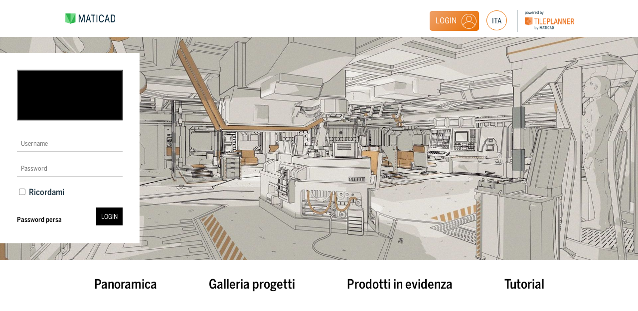

--- FILE ---
content_type: text/html; charset=UTF-8
request_url: https://www.tileplanner.com/maticadlabs/
body_size: 13212
content:

<!DOCTYPE html>
<html lang="it-IT">
<head>
	<meta charset="UTF-8" />
	<meta http-equiv="Cache-Control" content="no-cache, no-store, must-revalidate">
	<meta http-equiv="Pragma" content="no-cache">
	<meta http-equiv="Expires" content="0">

    <link rel="icon" type="image/x-icon" href="https://www.tileplanner.com/wp-content/uploads/favicon_tileplanner.ico">
    <link rel="stylesheet" href="https://use.fontawesome.com/releases/v5.7.1/css/all.css" integrity="sha384-fnmOCqbTlWIlj8LyTjo7mOUStjsKC4pOpQbqyi7RrhN7udi9RwhKkMHpvLbHG9Sr" crossorigin="anonymous">
	<script>
			(function(i,s,o,g,r,a,m){i['GoogleAnalyticsObject']=r;i[r]=i[r]||function(){
			(i[r].q=i[r].q||[]).push(arguments)},i[r].l=1*new Date();a=s.createElement(o),
			m=s.getElementsByTagName(o)[0];a.async=1;a.src=g;m.parentNode.insertBefore(a,m)
			})(window,document,'script','//www.google-analytics.com/analytics.js','ga');
			
			ga('create', 'UA-51676268-1', 'tileplanner.com');
			ga('set', 'anonymizeIp', true);
			ga('send', 'pageview');
	</script>
<meta http-equiv="X-UA-Compatible" content="IE=edge">
	<link rel="pingback" href="https://www.tileplanner.com/xmlrpc.php" />

	<script type="text/javascript">
		document.documentElement.className = 'js';
	</script>

	<title>TEST | TilePlanner</title>
<meta name='robots' content='max-image-preview:large' />

            <script data-no-defer="1" data-ezscrex="false" data-cfasync="false" data-pagespeed-no-defer data-cookieconsent="ignore">
                var ctPublicFunctions = {"_ajax_nonce":"f29e32a3be","_rest_nonce":"5017dae09d","_ajax_url":"\/wp-admin\/admin-ajax.php","_rest_url":"https:\/\/www.tileplanner.com\/wp-json\/","data__cookies_type":"none","data__ajax_type":"admin_ajax","data__bot_detector_enabled":"1","data__frontend_data_log_enabled":1,"cookiePrefix":"","wprocket_detected":false,"host_url":"www.tileplanner.com","text__ee_click_to_select":"Click to select the whole data","text__ee_original_email":"The complete one is","text__ee_got_it":"Got it","text__ee_blocked":"Blocked","text__ee_cannot_connect":"Cannot connect","text__ee_cannot_decode":"Can not decode email. Unknown reason","text__ee_email_decoder":"CleanTalk email decoder","text__ee_wait_for_decoding":"The magic is on the way!","text__ee_decoding_process":"Please wait a few seconds while we decode the contact data."}
            </script>
        
            <script data-no-defer="1" data-ezscrex="false" data-cfasync="false" data-pagespeed-no-defer data-cookieconsent="ignore">
                var ctPublic = {"_ajax_nonce":"f29e32a3be","settings__forms__check_internal":"0","settings__forms__check_external":"0","settings__forms__force_protection":"0","settings__forms__search_test":"1","settings__forms__wc_add_to_cart":"0","settings__data__bot_detector_enabled":"1","settings__sfw__anti_crawler":0,"blog_home":"https:\/\/www.tileplanner.com\/","pixel__setting":"3","pixel__enabled":false,"pixel__url":null,"data__email_check_before_post":"1","data__email_check_exist_post":"0","data__cookies_type":"none","data__key_is_ok":true,"data__visible_fields_required":true,"wl_brandname":"Anti-Spam by CleanTalk","wl_brandname_short":"CleanTalk","ct_checkjs_key":1811983502,"emailEncoderPassKey":"7cd6cfc4349434723ec587fa6c0b1221","bot_detector_forms_excluded":"W10=","advancedCacheExists":false,"varnishCacheExists":false,"wc_ajax_add_to_cart":false}
            </script>
        <script type="text/javascript">
			let jqueryParams=[],jQuery=function(r){return jqueryParams=[...jqueryParams,r],jQuery},$=function(r){return jqueryParams=[...jqueryParams,r],$};window.jQuery=jQuery,window.$=jQuery;let customHeadScripts=!1;jQuery.fn=jQuery.prototype={},$.fn=jQuery.prototype={},jQuery.noConflict=function(r){if(window.jQuery)return jQuery=window.jQuery,$=window.jQuery,customHeadScripts=!0,jQuery.noConflict},jQuery.ready=function(r){jqueryParams=[...jqueryParams,r]},$.ready=function(r){jqueryParams=[...jqueryParams,r]},jQuery.load=function(r){jqueryParams=[...jqueryParams,r]},$.load=function(r){jqueryParams=[...jqueryParams,r]},jQuery.fn.ready=function(r){jqueryParams=[...jqueryParams,r]},$.fn.ready=function(r){jqueryParams=[...jqueryParams,r]};</script><link rel='dns-prefetch' href='//fd.cleantalk.org' />
<link rel="alternate" type="application/rss+xml" title="TilePlanner &raquo; Feed" href="https://www.tileplanner.com/feed/" />
<link rel="alternate" type="application/rss+xml" title="TilePlanner &raquo; Feed dei commenti" href="https://www.tileplanner.com/comments/feed/" />
<meta content="Divi Child v.1.1.12" name="generator"/><link rel='stylesheet' id='wp-block-library-css' href='https://www.tileplanner.com/wp-includes/css/dist/block-library/style.min.css?ver=6.9' type='text/css' media='all' />
<style id='global-styles-inline-css' type='text/css'>
:root{--wp--preset--aspect-ratio--square: 1;--wp--preset--aspect-ratio--4-3: 4/3;--wp--preset--aspect-ratio--3-4: 3/4;--wp--preset--aspect-ratio--3-2: 3/2;--wp--preset--aspect-ratio--2-3: 2/3;--wp--preset--aspect-ratio--16-9: 16/9;--wp--preset--aspect-ratio--9-16: 9/16;--wp--preset--color--black: #000000;--wp--preset--color--cyan-bluish-gray: #abb8c3;--wp--preset--color--white: #ffffff;--wp--preset--color--pale-pink: #f78da7;--wp--preset--color--vivid-red: #cf2e2e;--wp--preset--color--luminous-vivid-orange: #ff6900;--wp--preset--color--luminous-vivid-amber: #fcb900;--wp--preset--color--light-green-cyan: #7bdcb5;--wp--preset--color--vivid-green-cyan: #00d084;--wp--preset--color--pale-cyan-blue: #8ed1fc;--wp--preset--color--vivid-cyan-blue: #0693e3;--wp--preset--color--vivid-purple: #9b51e0;--wp--preset--gradient--vivid-cyan-blue-to-vivid-purple: linear-gradient(135deg,rgb(6,147,227) 0%,rgb(155,81,224) 100%);--wp--preset--gradient--light-green-cyan-to-vivid-green-cyan: linear-gradient(135deg,rgb(122,220,180) 0%,rgb(0,208,130) 100%);--wp--preset--gradient--luminous-vivid-amber-to-luminous-vivid-orange: linear-gradient(135deg,rgb(252,185,0) 0%,rgb(255,105,0) 100%);--wp--preset--gradient--luminous-vivid-orange-to-vivid-red: linear-gradient(135deg,rgb(255,105,0) 0%,rgb(207,46,46) 100%);--wp--preset--gradient--very-light-gray-to-cyan-bluish-gray: linear-gradient(135deg,rgb(238,238,238) 0%,rgb(169,184,195) 100%);--wp--preset--gradient--cool-to-warm-spectrum: linear-gradient(135deg,rgb(74,234,220) 0%,rgb(151,120,209) 20%,rgb(207,42,186) 40%,rgb(238,44,130) 60%,rgb(251,105,98) 80%,rgb(254,248,76) 100%);--wp--preset--gradient--blush-light-purple: linear-gradient(135deg,rgb(255,206,236) 0%,rgb(152,150,240) 100%);--wp--preset--gradient--blush-bordeaux: linear-gradient(135deg,rgb(254,205,165) 0%,rgb(254,45,45) 50%,rgb(107,0,62) 100%);--wp--preset--gradient--luminous-dusk: linear-gradient(135deg,rgb(255,203,112) 0%,rgb(199,81,192) 50%,rgb(65,88,208) 100%);--wp--preset--gradient--pale-ocean: linear-gradient(135deg,rgb(255,245,203) 0%,rgb(182,227,212) 50%,rgb(51,167,181) 100%);--wp--preset--gradient--electric-grass: linear-gradient(135deg,rgb(202,248,128) 0%,rgb(113,206,126) 100%);--wp--preset--gradient--midnight: linear-gradient(135deg,rgb(2,3,129) 0%,rgb(40,116,252) 100%);--wp--preset--font-size--small: 13px;--wp--preset--font-size--medium: 20px;--wp--preset--font-size--large: 36px;--wp--preset--font-size--x-large: 42px;--wp--preset--spacing--20: 0.44rem;--wp--preset--spacing--30: 0.67rem;--wp--preset--spacing--40: 1rem;--wp--preset--spacing--50: 1.5rem;--wp--preset--spacing--60: 2.25rem;--wp--preset--spacing--70: 3.38rem;--wp--preset--spacing--80: 5.06rem;--wp--preset--shadow--natural: 6px 6px 9px rgba(0, 0, 0, 0.2);--wp--preset--shadow--deep: 12px 12px 50px rgba(0, 0, 0, 0.4);--wp--preset--shadow--sharp: 6px 6px 0px rgba(0, 0, 0, 0.2);--wp--preset--shadow--outlined: 6px 6px 0px -3px rgb(255, 255, 255), 6px 6px rgb(0, 0, 0);--wp--preset--shadow--crisp: 6px 6px 0px rgb(0, 0, 0);}:root { --wp--style--global--content-size: 823px;--wp--style--global--wide-size: 1080px; }:where(body) { margin: 0; }.wp-site-blocks > .alignleft { float: left; margin-right: 2em; }.wp-site-blocks > .alignright { float: right; margin-left: 2em; }.wp-site-blocks > .aligncenter { justify-content: center; margin-left: auto; margin-right: auto; }:where(.is-layout-flex){gap: 0.5em;}:where(.is-layout-grid){gap: 0.5em;}.is-layout-flow > .alignleft{float: left;margin-inline-start: 0;margin-inline-end: 2em;}.is-layout-flow > .alignright{float: right;margin-inline-start: 2em;margin-inline-end: 0;}.is-layout-flow > .aligncenter{margin-left: auto !important;margin-right: auto !important;}.is-layout-constrained > .alignleft{float: left;margin-inline-start: 0;margin-inline-end: 2em;}.is-layout-constrained > .alignright{float: right;margin-inline-start: 2em;margin-inline-end: 0;}.is-layout-constrained > .aligncenter{margin-left: auto !important;margin-right: auto !important;}.is-layout-constrained > :where(:not(.alignleft):not(.alignright):not(.alignfull)){max-width: var(--wp--style--global--content-size);margin-left: auto !important;margin-right: auto !important;}.is-layout-constrained > .alignwide{max-width: var(--wp--style--global--wide-size);}body .is-layout-flex{display: flex;}.is-layout-flex{flex-wrap: wrap;align-items: center;}.is-layout-flex > :is(*, div){margin: 0;}body .is-layout-grid{display: grid;}.is-layout-grid > :is(*, div){margin: 0;}body{padding-top: 0px;padding-right: 0px;padding-bottom: 0px;padding-left: 0px;}:root :where(.wp-element-button, .wp-block-button__link){background-color: #32373c;border-width: 0;color: #fff;font-family: inherit;font-size: inherit;font-style: inherit;font-weight: inherit;letter-spacing: inherit;line-height: inherit;padding-top: calc(0.667em + 2px);padding-right: calc(1.333em + 2px);padding-bottom: calc(0.667em + 2px);padding-left: calc(1.333em + 2px);text-decoration: none;text-transform: inherit;}.has-black-color{color: var(--wp--preset--color--black) !important;}.has-cyan-bluish-gray-color{color: var(--wp--preset--color--cyan-bluish-gray) !important;}.has-white-color{color: var(--wp--preset--color--white) !important;}.has-pale-pink-color{color: var(--wp--preset--color--pale-pink) !important;}.has-vivid-red-color{color: var(--wp--preset--color--vivid-red) !important;}.has-luminous-vivid-orange-color{color: var(--wp--preset--color--luminous-vivid-orange) !important;}.has-luminous-vivid-amber-color{color: var(--wp--preset--color--luminous-vivid-amber) !important;}.has-light-green-cyan-color{color: var(--wp--preset--color--light-green-cyan) !important;}.has-vivid-green-cyan-color{color: var(--wp--preset--color--vivid-green-cyan) !important;}.has-pale-cyan-blue-color{color: var(--wp--preset--color--pale-cyan-blue) !important;}.has-vivid-cyan-blue-color{color: var(--wp--preset--color--vivid-cyan-blue) !important;}.has-vivid-purple-color{color: var(--wp--preset--color--vivid-purple) !important;}.has-black-background-color{background-color: var(--wp--preset--color--black) !important;}.has-cyan-bluish-gray-background-color{background-color: var(--wp--preset--color--cyan-bluish-gray) !important;}.has-white-background-color{background-color: var(--wp--preset--color--white) !important;}.has-pale-pink-background-color{background-color: var(--wp--preset--color--pale-pink) !important;}.has-vivid-red-background-color{background-color: var(--wp--preset--color--vivid-red) !important;}.has-luminous-vivid-orange-background-color{background-color: var(--wp--preset--color--luminous-vivid-orange) !important;}.has-luminous-vivid-amber-background-color{background-color: var(--wp--preset--color--luminous-vivid-amber) !important;}.has-light-green-cyan-background-color{background-color: var(--wp--preset--color--light-green-cyan) !important;}.has-vivid-green-cyan-background-color{background-color: var(--wp--preset--color--vivid-green-cyan) !important;}.has-pale-cyan-blue-background-color{background-color: var(--wp--preset--color--pale-cyan-blue) !important;}.has-vivid-cyan-blue-background-color{background-color: var(--wp--preset--color--vivid-cyan-blue) !important;}.has-vivid-purple-background-color{background-color: var(--wp--preset--color--vivid-purple) !important;}.has-black-border-color{border-color: var(--wp--preset--color--black) !important;}.has-cyan-bluish-gray-border-color{border-color: var(--wp--preset--color--cyan-bluish-gray) !important;}.has-white-border-color{border-color: var(--wp--preset--color--white) !important;}.has-pale-pink-border-color{border-color: var(--wp--preset--color--pale-pink) !important;}.has-vivid-red-border-color{border-color: var(--wp--preset--color--vivid-red) !important;}.has-luminous-vivid-orange-border-color{border-color: var(--wp--preset--color--luminous-vivid-orange) !important;}.has-luminous-vivid-amber-border-color{border-color: var(--wp--preset--color--luminous-vivid-amber) !important;}.has-light-green-cyan-border-color{border-color: var(--wp--preset--color--light-green-cyan) !important;}.has-vivid-green-cyan-border-color{border-color: var(--wp--preset--color--vivid-green-cyan) !important;}.has-pale-cyan-blue-border-color{border-color: var(--wp--preset--color--pale-cyan-blue) !important;}.has-vivid-cyan-blue-border-color{border-color: var(--wp--preset--color--vivid-cyan-blue) !important;}.has-vivid-purple-border-color{border-color: var(--wp--preset--color--vivid-purple) !important;}.has-vivid-cyan-blue-to-vivid-purple-gradient-background{background: var(--wp--preset--gradient--vivid-cyan-blue-to-vivid-purple) !important;}.has-light-green-cyan-to-vivid-green-cyan-gradient-background{background: var(--wp--preset--gradient--light-green-cyan-to-vivid-green-cyan) !important;}.has-luminous-vivid-amber-to-luminous-vivid-orange-gradient-background{background: var(--wp--preset--gradient--luminous-vivid-amber-to-luminous-vivid-orange) !important;}.has-luminous-vivid-orange-to-vivid-red-gradient-background{background: var(--wp--preset--gradient--luminous-vivid-orange-to-vivid-red) !important;}.has-very-light-gray-to-cyan-bluish-gray-gradient-background{background: var(--wp--preset--gradient--very-light-gray-to-cyan-bluish-gray) !important;}.has-cool-to-warm-spectrum-gradient-background{background: var(--wp--preset--gradient--cool-to-warm-spectrum) !important;}.has-blush-light-purple-gradient-background{background: var(--wp--preset--gradient--blush-light-purple) !important;}.has-blush-bordeaux-gradient-background{background: var(--wp--preset--gradient--blush-bordeaux) !important;}.has-luminous-dusk-gradient-background{background: var(--wp--preset--gradient--luminous-dusk) !important;}.has-pale-ocean-gradient-background{background: var(--wp--preset--gradient--pale-ocean) !important;}.has-electric-grass-gradient-background{background: var(--wp--preset--gradient--electric-grass) !important;}.has-midnight-gradient-background{background: var(--wp--preset--gradient--midnight) !important;}.has-small-font-size{font-size: var(--wp--preset--font-size--small) !important;}.has-medium-font-size{font-size: var(--wp--preset--font-size--medium) !important;}.has-large-font-size{font-size: var(--wp--preset--font-size--large) !important;}.has-x-large-font-size{font-size: var(--wp--preset--font-size--x-large) !important;}
/*# sourceURL=global-styles-inline-css */
</style>

<link rel='stylesheet' id='cleantalk-public-css-css' href='https://www.tileplanner.com/wp-content/plugins/cleantalk-spam-protect/css/cleantalk-public.min.css?ver=6.70.1_1766474481' type='text/css' media='all' />
<link rel='stylesheet' id='cleantalk-email-decoder-css-css' href='https://www.tileplanner.com/wp-content/plugins/cleantalk-spam-protect/css/cleantalk-email-decoder.min.css?ver=6.70.1_1766474481' type='text/css' media='all' />
<link rel='stylesheet' id='contact-form-7-css' href='https://www.tileplanner.com/wp-content/plugins/contact-form-7/includes/css/styles.css?ver=6.1.4' type='text/css' media='all' />
<link rel='stylesheet' id='wpml-legacy-dropdown-0-css' href='https://www.tileplanner.com/wp-content/plugins/sitepress-multilingual-cms/templates/language-switchers/legacy-dropdown/style.min.css?ver=1' type='text/css' media='all' />
<link rel='stylesheet' id='revslider-divi-styles-css' href='https://www.tileplanner.com/wp-content/plugins/revslider/admin/includes/shortcode_generator/divi/styles/style.min.css?ver=1.0.0' type='text/css' media='all' />
<link rel='stylesheet' id='divi-style-parent-css' href='https://www.tileplanner.com/wp-content/themes/Divi/style-static.min.css?ver=4.27.5' type='text/css' media='all' />
<link rel='stylesheet' id='customstyle-css' href='https://www.tileplanner.com/wp-content/themes/divi-child/tileplanner/style.css?v=1.1&#038;ver=6.9' type='text/css' media='all' />
<style id='customstyle-inline-css' type='text/css'>
.formbuttons2, .secondary_color {background-color:#000000 !important}a {color:#000000 !important}
/*# sourceURL=customstyle-inline-css */
</style>
<link rel='stylesheet' id='dtablestyle-css' href='https://www.tileplanner.com/wp-content/themes/divi-child/tileplanner/js/datatables.min.css?ver=6.9' type='text/css' media='all' />
<link rel='stylesheet' id='jqueryuistyle-css' href='https://www.tileplanner.com/wp-content/themes/divi-child/tileplanner/js/jquery-ui-1.12.1.custom/jquery-ui.min.css?ver=6.9' type='text/css' media='all' />
<link rel='stylesheet' id='jqueryuistructure-css' href='https://www.tileplanner.com/wp-content/themes/divi-child/tileplanner/js/jquery-ui-1.12.1.custom/jquery-ui.structure.min.css?ver=6.9' type='text/css' media='all' />
<link rel='stylesheet' id='jqueryuitheme-css' href='https://www.tileplanner.com/wp-content/themes/divi-child/tileplanner/js/jquery-ui-1.12.1.custom/jquery-ui.theme.min.css?ver=6.9' type='text/css' media='all' />
<link rel='stylesheet' id='tpowlcarouselstyle-css' href='https://www.tileplanner.com/wp-content/themes/divi-child/tileplanner/js/owlcarousel/assets/owl.carousel.min.css?ver=6.9' type='text/css' media='all' />
<link rel='stylesheet' id='divi-style-css' href='https://www.tileplanner.com/wp-content/themes/divi-child/style.css?ver=4.27.5' type='text/css' media='all' />
<script type="text/javascript" id="wpml-cookie-js-extra">
/* <![CDATA[ */
var wpml_cookies = {"wp-wpml_current_language":{"value":"it","expires":1,"path":"/"}};
var wpml_cookies = {"wp-wpml_current_language":{"value":"it","expires":1,"path":"/"}};
//# sourceURL=wpml-cookie-js-extra
/* ]]> */
</script>
<script type="text/javascript" src="https://www.tileplanner.com/wp-content/plugins/sitepress-multilingual-cms/res/js/cookies/language-cookie.js?ver=486900" id="wpml-cookie-js" defer="defer" data-wp-strategy="defer"></script>
<script type="text/javascript" src="https://www.tileplanner.com/wp-content/plugins/cleantalk-spam-protect/js/apbct-public-bundle.min.js?ver=6.70.1_1766474481" id="apbct-public-bundle.min-js-js"></script>
<script type="text/javascript" src="https://fd.cleantalk.org/ct-bot-detector-wrapper.js?ver=6.70.1" id="ct_bot_detector-js" defer="defer" data-wp-strategy="defer"></script>
<script type="text/javascript" src="https://www.tileplanner.com/wp-includes/js/jquery/jquery.min.js?ver=3.7.1" id="jquery-core-js"></script>
<script type="text/javascript" src="https://www.tileplanner.com/wp-includes/js/jquery/jquery-migrate.min.js?ver=3.4.1" id="jquery-migrate-js"></script>
<script type="text/javascript" id="jquery-js-after">
/* <![CDATA[ */
jqueryParams.length&&$.each(jqueryParams,function(e,r){if("function"==typeof r){var n=String(r);n.replace("$","jQuery");var a=new Function("return "+n)();$(document).ready(a)}});
//# sourceURL=jquery-js-after
/* ]]> */
</script>
<script type="text/javascript" src="https://www.tileplanner.com/wp-content/plugins/wonderplugin-lightbox/engine/wonderpluginlightbox.js?ver=9.4C" id="wonderplugin-lightbox-script-js"></script>
<script type="text/javascript" src="https://www.tileplanner.com/wp-content/plugins/sitepress-multilingual-cms/templates/language-switchers/legacy-dropdown/script.min.js?ver=1" id="wpml-legacy-dropdown-0-js"></script>
<script type="text/javascript" id="wpml-browser-redirect-js-extra">
/* <![CDATA[ */
var wpml_browser_redirect_params = {"pageLanguage":"it","languageUrls":[],"cookie":{"name":"_icl_visitor_lang_js","domain":"www.tileplanner.com","path":"/","expiration":4320}};
//# sourceURL=wpml-browser-redirect-js-extra
/* ]]> */
</script>
<script type="text/javascript" src="https://www.tileplanner.com/wp-content/plugins/sitepress-multilingual-cms/dist/js/browser-redirect/app.js?ver=486900" id="wpml-browser-redirect-js"></script>
<link rel="https://api.w.org/" href="https://www.tileplanner.com/wp-json/" /><link rel="EditURI" type="application/rsd+xml" title="RSD" href="https://www.tileplanner.com/xmlrpc.php?rsd" />
<meta name="generator" content="WordPress 6.9" />
<link rel="canonical" href="https://www.tileplanner.com/maticadlabs/" />
<link rel='shortlink' href='https://www.tileplanner.com/?p=2191' />
<meta name="generator" content="WPML ver:4.8.6 stt:9,1,4,3,27,42,41,2;" />
<meta name="viewport" content="width=device-width, initial-scale=1.0, maximum-scale=1.0, user-scalable=0" /><meta name="generator" content="Powered by Slider Revolution 6.7.40 - responsive, Mobile-Friendly Slider Plugin for WordPress with comfortable drag and drop interface." />
<link rel="icon" href="https://www.tileplanner.com/wp-content/uploads/favicon_TP-150x150.png" sizes="32x32" />
<link rel="icon" href="https://www.tileplanner.com/wp-content/uploads/favicon_TP-300x300.png" sizes="192x192" />
<link rel="apple-touch-icon" href="https://www.tileplanner.com/wp-content/uploads/favicon_TP-300x300.png" />
<meta name="msapplication-TileImage" content="https://www.tileplanner.com/wp-content/uploads/favicon_TP-300x300.png" />
<script>function setREVStartSize(e){
			//window.requestAnimationFrame(function() {
				window.RSIW = window.RSIW===undefined ? window.innerWidth : window.RSIW;
				window.RSIH = window.RSIH===undefined ? window.innerHeight : window.RSIH;
				try {
					var pw = document.getElementById(e.c).parentNode.offsetWidth,
						newh;
					pw = pw===0 || isNaN(pw) || (e.l=="fullwidth" || e.layout=="fullwidth") ? window.RSIW : pw;
					e.tabw = e.tabw===undefined ? 0 : parseInt(e.tabw);
					e.thumbw = e.thumbw===undefined ? 0 : parseInt(e.thumbw);
					e.tabh = e.tabh===undefined ? 0 : parseInt(e.tabh);
					e.thumbh = e.thumbh===undefined ? 0 : parseInt(e.thumbh);
					e.tabhide = e.tabhide===undefined ? 0 : parseInt(e.tabhide);
					e.thumbhide = e.thumbhide===undefined ? 0 : parseInt(e.thumbhide);
					e.mh = e.mh===undefined || e.mh=="" || e.mh==="auto" ? 0 : parseInt(e.mh,0);
					if(e.layout==="fullscreen" || e.l==="fullscreen")
						newh = Math.max(e.mh,window.RSIH);
					else{
						e.gw = Array.isArray(e.gw) ? e.gw : [e.gw];
						for (var i in e.rl) if (e.gw[i]===undefined || e.gw[i]===0) e.gw[i] = e.gw[i-1];
						e.gh = e.el===undefined || e.el==="" || (Array.isArray(e.el) && e.el.length==0)? e.gh : e.el;
						e.gh = Array.isArray(e.gh) ? e.gh : [e.gh];
						for (var i in e.rl) if (e.gh[i]===undefined || e.gh[i]===0) e.gh[i] = e.gh[i-1];
											
						var nl = new Array(e.rl.length),
							ix = 0,
							sl;
						e.tabw = e.tabhide>=pw ? 0 : e.tabw;
						e.thumbw = e.thumbhide>=pw ? 0 : e.thumbw;
						e.tabh = e.tabhide>=pw ? 0 : e.tabh;
						e.thumbh = e.thumbhide>=pw ? 0 : e.thumbh;
						for (var i in e.rl) nl[i] = e.rl[i]<window.RSIW ? 0 : e.rl[i];
						sl = nl[0];
						for (var i in nl) if (sl>nl[i] && nl[i]>0) { sl = nl[i]; ix=i;}
						var m = pw>(e.gw[ix]+e.tabw+e.thumbw) ? 1 : (pw-(e.tabw+e.thumbw)) / (e.gw[ix]);
						newh =  (e.gh[ix] * m) + (e.tabh + e.thumbh);
					}
					var el = document.getElementById(e.c);
					if (el!==null && el) el.style.height = newh+"px";
					el = document.getElementById(e.c+"_wrapper");
					if (el!==null && el) {
						el.style.height = newh+"px";
						el.style.display = "block";
					}
				} catch(e){
					console.log("Failure at Presize of Slider:" + e)
				}
			//});
		  };</script>
<link rel="stylesheet" id="et-divi-customizer-global-cached-inline-styles" href="https://www.tileplanner.com/wp-content/et-cache/global/et-divi-customizer-global.min.css?ver=1765263309" />
	<style>
		.main_bar {background-color:#FFF}
		#top-menu, #top-menu a, .poweredby {color:#133040}
		#top-menu li {padding-right: 25px}
		#top-menu li a {text-transform:none;font-size:26px}
		#top-menu li a, .mainbodyhost ul li a, .host_box a {color:#000 !important}
		nav#top-menu-nav, #top-menu, nav.et-menu-nav, .et-menu {display: flex;align-items: center}
		#top-menu-nav {margin-bottom: 10px;margin-top: 0}
		.et_header_style_left #et-top-navigation nav > ul > li > a {padding-bottom:0}
		.main_bar .container {display: flex;flex-direction: row;justify-content: space-between;align-items: center}
		.et_header_style_left .logo_container {position:relative;margin-top:0}
		#et-top-navigation {float:none;}
		.et_header_style_left .logo_container {width:30%}
		.et-fixed-header #top-menu li a {font-size: 26px !important}
		#top-menu li.negative a {text-transform: uppercase;font-size: 16px !important;color: #FFF !important}
		@media (min-width: 981px) {
		  .et_header_style_left .et-fixed-header #et-top-navigation nav > ul > li > a {padding-bottom: 0 !important}
		}
	</style>
<link rel='stylesheet' id='rs-plugin-settings-css' href='//www.tileplanner.com/wp-content/plugins/revslider/sr6/assets/css/rs6.css?ver=6.7.40' type='text/css' media='all' />
<style id='rs-plugin-settings-inline-css' type='text/css'>
#rs-demo-id {}
/*# sourceURL=rs-plugin-settings-inline-css */
</style>
</head>
<body class="wp-singular host-template-default single single-host postid-2191 wp-theme-Divi wp-child-theme-divi-child et_pb_button_helper_class et_fixed_nav et_show_nav et_primary_nav_dropdown_animation_fade et_secondary_nav_dropdown_animation_fade et_header_style_left et_pb_footer_columns4 et_cover_background et_pb_gutter osx et_right_sidebar et_divi_theme et-db et_pb_gutters2">
	<div id="page-container">

	
	
			<header id="main-header" class="" data-height-onload="40">
						<div class="clearfix et_menu_container main_bar"><div class="container">
							<div class="logo_container">
					<span class="logo_helper"></span>
										<a href="https://www.tileplanner.com/maticadlabs/" target="_self">
						<img src="https://www.tileplanner.com/wp-content/uploads/logo_maticad_100x21.png" alt="TilePlanner" id="logo" data-height-percentage="100" />
					</a>
				</div>
							<div id="et-top-navigation" data-height="40" data-fixed-height="40">
											<nav id="top-menu-nav">
						<ul id="top-menu" class="nav"><li class="negative"><a href="https://www.tileplanner.com/login/?to=2191">Login</a></li></ul>
						<div class="second-lang-sel">
<div
	 class="wpml-ls-statics-shortcode_actions wpml-ls wpml-ls-legacy-dropdown js-wpml-ls-legacy-dropdown">
	<ul role="menu">

		<li role="none" tabindex="0" class="wpml-ls-slot-shortcode_actions wpml-ls-item wpml-ls-item-it wpml-ls-current-language wpml-ls-item-legacy-dropdown">
			<a href="#" class="js-wpml-ls-item-toggle wpml-ls-item-toggle" role="menuitem" title="Passa a ITA">
                                                    <img
            class="wpml-ls-flag"
            src="https://www.tileplanner.com/wp-content/plugins/sitepress-multilingual-cms/res/flags/it.svg"
            alt=""
            width=28
            height=20
    /><span class="wpml-ls-native" role="menuitem">ITA</span></a>

			<ul class="wpml-ls-sub-menu" role="menu">
				
					<li class="wpml-ls-slot-shortcode_actions wpml-ls-item wpml-ls-item-en wpml-ls-first-item" role="none">
						<a href="https://www.tileplanner.com/en/maticadlabs/" class="wpml-ls-link" role="menuitem" aria-label="Passa a ENG" title="Passa a ENG">
                                                                <img
            class="wpml-ls-flag"
            src="https://www.tileplanner.com/wp-content/plugins/sitepress-multilingual-cms/res/flags/en.svg"
            alt=""
            width=28
            height=20
    /><span class="wpml-ls-native" lang="en">ENG</span></a>
					</li>

				
					<li class="wpml-ls-slot-shortcode_actions wpml-ls-item wpml-ls-item-es" role="none">
						<a href="https://www.tileplanner.com/es/maticadlabs/" class="wpml-ls-link" role="menuitem" aria-label="Passa a ESP" title="Passa a ESP">
                                                                <img
            class="wpml-ls-flag"
            src="https://www.tileplanner.com/wp-content/plugins/sitepress-multilingual-cms/res/flags/es.svg"
            alt=""
            width=28
            height=20
    /><span class="wpml-ls-native" lang="es">ESP</span></a>
					</li>

				
					<li class="wpml-ls-slot-shortcode_actions wpml-ls-item wpml-ls-item-fr" role="none">
						<a href="https://www.tileplanner.com/fr/maticadlabs/" class="wpml-ls-link" role="menuitem" aria-label="Passa a FRA" title="Passa a FRA">
                                                                <img
            class="wpml-ls-flag"
            src="https://www.tileplanner.com/wp-content/plugins/sitepress-multilingual-cms/res/flags/fr.svg"
            alt=""
            width=28
            height=20
    /><span class="wpml-ls-native" lang="fr">FRA</span></a>
					</li>

				
					<li class="wpml-ls-slot-shortcode_actions wpml-ls-item wpml-ls-item-de" role="none">
						<a href="https://www.tileplanner.com/de/maticadlabs/" class="wpml-ls-link" role="menuitem" aria-label="Passa a DEU" title="Passa a DEU">
                                                                <img
            class="wpml-ls-flag"
            src="https://www.tileplanner.com/wp-content/plugins/sitepress-multilingual-cms/res/flags/de.svg"
            alt=""
            width=28
            height=20
    /><span class="wpml-ls-native" lang="de">DEU</span></a>
					</li>

				
					<li class="wpml-ls-slot-shortcode_actions wpml-ls-item wpml-ls-item-cs" role="none">
						<a href="https://www.tileplanner.com/cs/maticadlabs/" class="wpml-ls-link" role="menuitem" aria-label="Passa a CZE" title="Passa a CZE">
                                                                <img
            class="wpml-ls-flag"
            src="https://www.tileplanner.com/wp-content/plugins/sitepress-multilingual-cms/res/flags/cs.svg"
            alt=""
            width=28
            height=20
    /><span class="wpml-ls-native" lang="cs">CZE</span></a>
					</li>

				
					<li class="wpml-ls-slot-shortcode_actions wpml-ls-item wpml-ls-item-pt-br" role="none">
						<a href="https://www.tileplanner.com/pt-br/maticadlabs/" class="wpml-ls-link" role="menuitem" aria-label="Passa a POR-BR" title="Passa a POR-BR">
                                                                <img
            class="wpml-ls-flag"
            src="https://www.tileplanner.com/wp-content/plugins/sitepress-multilingual-cms/res/flags/pt-br.svg"
            alt=""
            width=28
            height=20
    /><span class="wpml-ls-native" lang="pt-br">POR-BR</span></a>
					</li>

				
					<li class="wpml-ls-slot-shortcode_actions wpml-ls-item wpml-ls-item-pt-pt wpml-ls-last-item" role="none">
						<a href="https://www.tileplanner.com/pt-pt/maticadlabs/" class="wpml-ls-link" role="menuitem" aria-label="Passa a POR-PT" title="Passa a POR-PT">
                                                                <img
            class="wpml-ls-flag"
            src="https://www.tileplanner.com/wp-content/plugins/sitepress-multilingual-cms/res/flags/pt-pt.svg"
            alt=""
            width=28
            height=20
    /><span class="wpml-ls-native" lang="pt-pt">POR-PT</span></a>
					</li>

							</ul>

		</li>

	</ul>
</div>
</div><div class="poweredby">powered by <a href="https://www.tileplanner.com/">
				<img src="https://www.tileplanner.com/wp-content/themes/divi-child/img/Logo2.png" alt="TilePlanner" data-height-percentage="100" /></a>
			</div>
						</nav>
					
					
					
					
					<div id="et_mobile_nav_menu">
				<div class="mobile_nav closed">
					<span class="select_page">Select Page</span>
					<span class="mobile_menu_bar mobile_menu_bar_toggle"><img src="https://www.tileplanner.com/wp-content/themes/divi-child/img/close.png" width="27" height="27" alt="close"></span>
				</div>
			</div>				</div> <!-- #et-top-navigation -->
			</div></div><!-- .container -->
					</header> <!-- #main-header -->
			<div id="et-main-area">
	<div id="main-content">

	<script>var baseshareurl = "https://www.tileplanner.com/sharing-page/";</script>	<script>
		var myhostid='TEST';
		var mylang='it';
		var newprojurl='';
		var standardid=60;
		//var editprojurl='https://www.tileplanner.com/maticadlabs/?do=edit';
		var doshare=false;
		var hidedatail = true;
		var myuserid = 60;
	</script>
			<div class="hide-mobile stdblock" style="background-image:url('https://www.tileplanner.com/wp-content/uploads/TEST_1920_900.jpg');background-position:center center;background-repeat:no-repeat;background-size:cover;width:100%;max-height:900px">
		<div class="cta">
				<form id="guest_form" class="guest_form" action="https://www.tileplanner.com/maticadlabs/" method="post">
					<input type="hidden" name="action" value="openguest">
					<button class="secondary_color secondary_text_color" type="submit">Progetta senza registrarti<br><small>- Senza account non potrai salvare i progetti -</small></button>
				</form>	
				
			<form name="loginform" id="loginform" action="/wp-login.php?lang=it" method="post"><input type="hidden" name="from_host" value="2191"><p class="login-username">
					<input type="text" name="log" id="user_login" class="input" value="" size="20" placeholder="Username">
				</p><p class="login-password">
					<input type="password" name="pwd" id="user_pass" class="input" value="" size="20" placeholder="Password">
				</p><p class="login-remember">
					<input name="rememberme" type="checkbox" id="rememberme" value="forever"> Ricordami
				</p><p class="login-submit">
					<input type="submit" name="wp-submit" id="wp-submit" class="button button-primary secondary_color secondary_text_color" value="Login">
					<input type="hidden" name="redirect_to" value="https://www.tileplanner.com/user/">
		</p></form>
						<div class="lostpasswordlink"><a href="https://www.tileplanner.com/password-reset/?to=2191" title="Password persa">Password persa</a></div>
						</div>
					</div>
						
						</div>
				</div>
		</div>
	</div>
	<div class="hide-desktop stdblock">
		<img src="https://www.tileplanner.com/wp-content/uploads/TEST_1920_900.jpg">
		<div class="cta">
				<form id="guest_form" class="guest_form" action="https://www.tileplanner.com/maticadlabs/" method="post">
					<input type="hidden" name="action" value="openguest">
					<button class="secondary_color secondary_text_color" type="submit">Progetta senza registrarti<br><small>- Senza account non potrai salvare i progetti -</small></button>
				</form>	
				
			<form name="loginform" id="loginform" action="/wp-login.php?lang=it" method="post"><input type="hidden" name="from_host" value="2191"><p class="login-username">
					<input type="text" name="log" id="user_login" class="input" value="" size="20" placeholder="Username">
				</p><p class="login-password">
					<input type="password" name="pwd" id="user_pass" class="input" value="" size="20" placeholder="Password">
				</p><p class="login-remember">
					<input name="rememberme" type="checkbox" id="rememberme" value="forever"> Ricordami
				</p><p class="login-submit">
					<input type="submit" name="wp-submit" id="wp-submit" class="button button-primary secondary_color secondary_text_color" value="Login">
					<input type="hidden" name="redirect_to" value="https://www.tileplanner.com/user/">
		</p></form>
						<div class="lostpasswordlink"><a href="https://www.tileplanner.com/password-reset/?to=2191" title="Password persa">Password persa</a></div>
						</div>
					</div>
						
						</div>
				</div>
		</div>
	</div>
	
	<div class="container">
		<div class="hide-mobile mainbodyhost">
			<ul>
				<li><a href="#overview">Panoramica</a></li>
				<li><a href="#dashboard">Galleria progetti</a></li>
				<li><a href="#featured">Prodotti in evidenza</a></li>
				<li><a href="#guide">Tutorial</a></li>
			</ul>
		</div>

		<div id="overview"><a name="overview"></a>
			<br />
<strong>Benvenuto in TilePlanner!</strong><br />
Ti consigliamo di registrarti, se non lo hai già fatto, e di effettuare il Login prima di iniziare a progettare; solo in questo modo, infatti, potrai salvare i tuoi progetti, gratuitamente, sul Cloud di TilePlanner.<strong>Sei un Designer/Rivenditore? Guarda anche il software professionale di progettazione per la Ceramica e Arredobagno: <a href="http://www.domus3d.com/it/" target="_domus3d">DomuS3D</a>!</strong><br />
Buon lavoro con TilePlanner.<br />
			<div style="margin-top:60px">
				<strong>Crea un nuovo progetto</strong>
				<div class="new_project_container et_pb_button_module_wrapper et_pb_button_1_wrapper et_pb_button_alignment_center et_pb_module">

					<form id="guest_form2" name="guest_form2" class="guest_form" action="https://www.tileplanner.com/maticadlabs/" method="post">
						<input type="hidden" name="action" value="openguest">
						<div class="et_pb_button_module_wrapper et_pb_button_1_wrapper et_pb_button_alignment_center et_pb_module">
							<a href="javascript:;" class="new_project et_pb_button et_pb_button_custom et_pb_bg_layout_light" onclick="document.guest_form2.submit();return false;"><img src="https://www.tileplanner.com/wp-content/themes/divi-child/img/ico-project.png" alt="Nuovo progetto">Nuovo progetto</a>							
						</div>
					</form>	

				</div>
			</div>
		</div>


		<div id="dashboard" class="et_pb_column et_pb_column_4_4 et_last_child proj_col2">
                        <div class="et_pb_row force-mobile-2cols no-padding">
				<div id="loading_partial_generic_proj" data-count="50" data-source="loading_partial_generic_proj" data-token="eyJ0eXAiOiJKV1QiLCJhbGciOiJIUzI1NiJ9.eyJ0cDp0aWQiOiJURVNUIiwidHA6Z2lkIjowLCJ0cDp1aWQiOiJndWVzdCIsInRwOm14cCI6MSwidHA6dXNyIjowLCJ0cDpwc3QiOltdLCJleHAiOjE3Njk2MjQ4MTJ9.5qXJ7VmqRo0F-SkpxTmgqWFmx1l6VSd49Ra-5xezV-0" data-edit="https://www.tileplanner.com/maticadlabs/?do=edit" data-new="" data-del="0" data-share="" data-filter=""></div><div class="clearfix"></div>
            </div>

            <div class="et_pb_row view_all_container">
                <div class="et_pb_column et_pb_column_4_4 et_last_child">
                    <div class="et_pb_button_module_wrapper et_pb_button_1_wrapper et_pb_button_alignment_center et_pb_module">
                        <a class="view_all et_pb_button et_pb_button_custom et_pb_bg_layout_light" href="javascript:;" data-rel="loading_partial_generic_proj">
                            Mostra tutti                        
                        </a>
                    </div>
                </div>
            </div>            

        </div>

		<div class="force-mobile-2cols host_box_row et_pb_row et_pb_row_1">

				</div>


		<div id="featured"><a name="featured"></a>
				</div>

		<div id="guide"><a name="guide"></a>
			<div class="et_pb_section et_pb_section_1 et_section_regular">
				<div class="sameheight et_pb_row et_pb_row_1 et_pb_gutters0">
					<div class="stdblock et_pb_column et_pb_column_1_2 et_pb_column_1  et_pb_css_mix_blend_mode_passthrough">
						<div class="fluid-width-video-wrapper" style="padding-top: 56.25%">
							<iframe width="560" height="315" src="https://www.youtube-nocookie.com/embed/qrI8tq1B0QQ" title="Scopri TilePlanner!" frameborder="0" allow="accelerometer; autoplay; encrypted-media; gyroscope; picture-in-picture" allowfullscreen></iframe>						</div>
					</div>
					<div class="stdblock et_pb_column et_pb_column_1_2 et_pb_column_1  et_pb_css_mix_blend_mode_passthrough column_guide">
													<div class="block_guide">
								<div class="pdf-preview"><a href="https://www.tileplanner.com/wp-content/uploads/TP_Manual_redirect_ITA_2021.pdf" target="_blank" rel="noopener"><img src="https://www.tileplanner.com/wp-content/uploads/pdf.png"></a></div>
								<div class="pdf-name"><a href="https://www.tileplanner.com/wp-content/uploads/TP_Manual_redirect_ITA_2021.pdf" target="_blank" rel="noopener">Scarica il manuale d'uso</a></div>
							</div>
											</div>
				</div>
			</div>
		</div>
		
	</div>
	
		
		
				



</div> <!-- #main-content -->


	</div> <!-- #page-container -->


<!-- Modal content -->
<div id="myModal" class="modal"><div class="modal-content"><span class="modalclose">&times;</span><div id="modal-internal">
	<div>Copia e condividi questo link <input type="text" readonly name="share-link" id="share-link" value=""><button class="btn" name="sharelink" id="sharelink">Copia</button></div>
	<div>oppure </div>
	<div>Scrivi l'e-mail a cui vuoi inviare il progetto<input type="hidden" name="modal-img" id="modal-img" value=""><input type="hidden" name="modal-url" id="modal-url" value=""><input type="text" name="sharemail" id="sharemail" required="required"><button class="btn" name="goshare" id="goshare" data-nonce="9bba48a4b6">Invia</button></div>
	<div id="modal-response"></div>
</div></div></div>
<div id="myModal360" class="modal"><div class="modal-content smaller"><span class="modalclose">&times;</span><div id="modal-internal">
	<div style="text-align:center">
		<p style="margin:20px 0 30px">L'immagine che hai richiesto è pronta.</p>
		<a href="" id="link360" target="_blank"><button class="btn" name="open360" id="open360btn">Apri l'immagine</button></a>
	</div>
</div></div></div>
<div id="arView" class="modal"><div class="modal-content smaller"><span class="modalclose">&times;</span><div id="modal-internal">
	<div style="text-align:center">
		<p style="margin:20px 0 30px">L'immagine che hai richiesto è pronta.</p>
		<span class="loader"></span>
		<a href="" id="linkarv" target="_blank"><img src="" id="imgarv"></a>
	</div>
</div></div></div>


	
		<script>
			window.RS_MODULES = window.RS_MODULES || {};
			window.RS_MODULES.modules = window.RS_MODULES.modules || {};
			window.RS_MODULES.waiting = window.RS_MODULES.waiting || [];
			window.RS_MODULES.defered = true;
			window.RS_MODULES.moduleWaiting = window.RS_MODULES.moduleWaiting || {};
			window.RS_MODULES.type = 'compiled';
		</script>
		<script type="speculationrules">
{"prefetch":[{"source":"document","where":{"and":[{"href_matches":"/*"},{"not":{"href_matches":["/wp-*.php","/wp-admin/*","/wp-content/uploads/*","/wp-content/*","/wp-content/plugins/*","/wp-content/themes/divi-child/*","/wp-content/themes/Divi/*","/*\\?(.+)"]}},{"not":{"selector_matches":"a[rel~=\"nofollow\"]"}},{"not":{"selector_matches":".no-prefetch, .no-prefetch a"}}]},"eagerness":"conservative"}]}
</script>
<div id="wonderpluginlightbox_options" data-skinsfoldername="skins/default/"  data-jsfolder="https://www.tileplanner.com/wp-content/plugins/wonderplugin-lightbox/engine/" data-autoslide="false" data-showall="true" data-slideinterval="5000" data-showtimer="true" data-timerposition="bottom" data-timerheight="2" data-timercolor="#dc572e" data-timeropacity="1" data-navarrowspos="inside" data-closepos="outside" data-enteranimation="" data-exitanimation="" data-showplaybutton="false" data-alwaysshownavarrows="false" data-bordersize="8" data-showtitleprefix="false" data-responsive="true" data-fullscreenmode="false" data-fullscreentextoutside="true" data-closeonoverlay="true" data-videohidecontrols="false" data-mutevideo="false" data-nativehtml5controls="false" data-titlestyle="bottom" data-imagepercentage="75" data-enabletouchswipe="true" data-autoplay="true" data-html5player="true" data-overlaybgcolor="#000" data-overlayopacity="0.8" data-defaultvideovolume="1" data-bgcolor="#FFF" data-borderradius="0" data-thumbwidth="96" data-thumbheight="72" data-thumbtopmargin="12" data-thumbbottommargin="12" data-barheight="64" data-showtitle="true" data-titleprefix="%NUM / %TOTAL" data-titlebottomcss="color:#333; font-size:14px; font-family:Armata,sans-serif,Arial; overflow:hidden; text-align:left;" data-showdescription="true" data-descriptionbottomcss="color:#333; font-size:12px; font-family:Arial,Helvetica,sans-serif; overflow:hidden; text-align:left; margin:4px 0px 0px; padding: 0px;" data-titleinsidecss="color:#fff; font-size:16px; font-family:Arial,Helvetica,sans-serif; overflow:hidden; text-align:left;" data-descriptioninsidecss="color:#fff; font-size:12px; font-family:Arial,Helvetica,sans-serif; overflow:hidden; text-align:left; margin:4px 0px 0px; padding: 0px;" data-titleoutsidecss="color:#fff; font-size:18px; font-family:Arial,Helvetica,sans-serif; overflow:hidden; text-align:center; margin: 8px;" data-descriptionoutsidecss="color:#fff; font-size:14px; font-family:Arial,Helvetica,sans-serif; overflow:hidden; text-align:center; margin:8px; padding: 0px;" data-videobgcolor="#000" data-html5videoposter="" data-responsivebarheight="false" data-smallscreenheight="415" data-barheightonsmallheight="48" data-notkeepratioonsmallheight="false" data-showsocial="false" data-socialposition="position:absolute;top:100%;right:0;" data-socialpositionsmallscreen="position:absolute;top:100%;right:0;left:0;" data-socialdirection="horizontal" data-socialbuttonsize="32" data-socialbuttonfontsize="18" data-socialrotateeffect="true" data-showfacebook="true" data-showtwitter="true" data-showpinterest="true" data-bordertopmargin="48" data-shownavigation="true" data-navbgcolor="rgba(0,0,0,0.2)" data-shownavcontrol="true" data-hidenavdefault="false" data-hidenavigationonmobile="false" data-hidenavigationonipad="false" data-wonderplugin-lightbox-options="e8bf6a5b40" data-_wp_http_referer="/wp-admin/admin.php?page=wonderplugin_lightbox_show_options" style="display:none;"></div><script type="text/javascript" src="https://www.tileplanner.com/wp-includes/js/dist/hooks.min.js?ver=dd5603f07f9220ed27f1" id="wp-hooks-js"></script>
<script type="text/javascript" src="https://www.tileplanner.com/wp-includes/js/dist/i18n.min.js?ver=c26c3dc7bed366793375" id="wp-i18n-js"></script>
<script type="text/javascript" id="wp-i18n-js-after">
/* <![CDATA[ */
wp.i18n.setLocaleData( { 'text direction\u0004ltr': [ 'ltr' ] } );
//# sourceURL=wp-i18n-js-after
/* ]]> */
</script>
<script type="text/javascript" src="https://www.tileplanner.com/wp-content/plugins/contact-form-7/includes/swv/js/index.js?ver=6.1.4" id="swv-js"></script>
<script type="text/javascript" id="contact-form-7-js-translations">
/* <![CDATA[ */
( function( domain, translations ) {
	var localeData = translations.locale_data[ domain ] || translations.locale_data.messages;
	localeData[""].domain = domain;
	wp.i18n.setLocaleData( localeData, domain );
} )( "contact-form-7", {"translation-revision-date":"2026-01-14 20:31:08+0000","generator":"GlotPress\/4.0.3","domain":"messages","locale_data":{"messages":{"":{"domain":"messages","plural-forms":"nplurals=2; plural=n != 1;","lang":"it"},"This contact form is placed in the wrong place.":["Questo modulo di contatto \u00e8 posizionato nel posto sbagliato."],"Error:":["Errore:"]}},"comment":{"reference":"includes\/js\/index.js"}} );
//# sourceURL=contact-form-7-js-translations
/* ]]> */
</script>
<script type="text/javascript" id="contact-form-7-js-before">
/* <![CDATA[ */
var wpcf7 = {
    "api": {
        "root": "https:\/\/www.tileplanner.com\/wp-json\/",
        "namespace": "contact-form-7\/v1"
    }
};
//# sourceURL=contact-form-7-js-before
/* ]]> */
</script>
<script type="text/javascript" src="https://www.tileplanner.com/wp-content/plugins/contact-form-7/includes/js/index.js?ver=6.1.4" id="contact-form-7-js"></script>
<script type="text/javascript" src="//www.tileplanner.com/wp-content/plugins/revslider/sr6/assets/js/rbtools.min.js?ver=6.7.40" defer async id="tp-tools-js"></script>
<script type="text/javascript" src="//www.tileplanner.com/wp-content/plugins/revslider/sr6/assets/js/rs6.min.js?ver=6.7.40" defer async id="revmin-js"></script>
<script type="text/javascript" id="divi-custom-script-js-extra">
/* <![CDATA[ */
var DIVI = {"item_count":"%d Item","items_count":"%d Items"};
var et_builder_utils_params = {"condition":{"diviTheme":true,"extraTheme":false},"scrollLocations":["app","top"],"builderScrollLocations":{"desktop":"app","tablet":"app","phone":"app"},"onloadScrollLocation":"app","builderType":"fe"};
var et_frontend_scripts = {"builderCssContainerPrefix":"#et-boc","builderCssLayoutPrefix":"#et-boc .et-l"};
var et_pb_custom = {"ajaxurl":"https://www.tileplanner.com/wp-admin/admin-ajax.php","images_uri":"https://www.tileplanner.com/wp-content/themes/Divi/images","builder_images_uri":"https://www.tileplanner.com/wp-content/themes/Divi/includes/builder/images","et_frontend_nonce":"8a1b58485a","subscription_failed":"Please, check the fields below to make sure you entered the correct information.","et_ab_log_nonce":"42cad61bf2","fill_message":"Please, fill in the following fields:","contact_error_message":"Please, fix the following errors:","invalid":"Invalid email","captcha":"Captcha","prev":"Prev","previous":"Previous","next":"Next","wrong_captcha":"You entered the wrong number in captcha.","wrong_checkbox":"Checkbox","ignore_waypoints":"no","is_divi_theme_used":"1","widget_search_selector":".widget_search","ab_tests":[],"is_ab_testing_active":"","page_id":"2191","unique_test_id":"","ab_bounce_rate":"5","is_cache_plugin_active":"no","is_shortcode_tracking":"","tinymce_uri":"https://www.tileplanner.com/wp-content/themes/Divi/includes/builder/frontend-builder/assets/vendors","accent_color":"#2ea3f2","waypoints_options":[]};
var et_pb_box_shadow_elements = [];
//# sourceURL=divi-custom-script-js-extra
/* ]]> */
</script>
<script type="text/javascript" src="https://www.tileplanner.com/wp-content/themes/Divi/js/scripts.min.js?ver=4.27.5" id="divi-custom-script-js"></script>
<script type="text/javascript" src="https://www.tileplanner.com/wp-content/themes/divi-child/js/custom.js?v=1.1" id="customchildscript-js"></script>
<script type="text/javascript" src="https://www.tileplanner.com/wp-content/themes/divi-child/tileplanner/js/datatables.min.js" id="dtablescript-js"></script>
<script type="text/javascript" src="https://www.tileplanner.com/wp-content/themes/divi-child/tileplanner/js/jquery-ui-1.12.1.custom/jquery-ui.min.js" id="jqueryuiscript-js"></script>
<script type="text/javascript" id="customscript-js-extra">
/* <![CDATA[ */
var settings = {"ajaxurl":"https://www.tileplanner.com/wp-admin/admin-ajax.php","currenturl":"//www.tileplanner.com/maticadlabs/","dturl":"https://www.tileplanner.com/wp-content/themes/divi-child/tileplanner/js/datatable-it.json","checkedimg":"https://www.tileplanner.com/wp-content/themes/divi-child/tileplanner/images/checked.png","uncheckedimg":"https://www.tileplanner.com/wp-content/themes/divi-child/tileplanner/images/unchecked.png","zoomimg":"https://www.tileplanner.com/wp-content/themes/divi-child/tileplanner/images/360-att-image.svg","z360img":"https://www.tileplanner.com/wp-content/themes/divi-child/img/attach.png","z360imgopen":"https://www.tileplanner.com/wp-content/themes/divi-child/tileplanner/images/360-att-pano.svg","img_edit":"https://www.tileplanner.com/wp-content/themes/divi-child/img/edit.png","img_share":"https://www.tileplanner.com/wp-content/themes/divi-child/img/share.png","img_trash":"https://www.tileplanner.com/wp-content/themes/divi-child/img/trash.png","img_preview":"https://www.tileplanner.com/wp-content/themes/divi-child/img/preview.png","img_save":"https://www.tileplanner.com/wp-content/themes/divi-child/img/save.png","img_spinner":"https://www.tileplanner.com/wp-content/themes/divi-child/img/spinner.gif","img_selected":"https://www.tileplanner.com/wp-content/themes/divi-child/img/selected.png","img_unselected":"https://www.tileplanner.com/wp-content/themes/divi-child/img/unselected.png","tpapi":"https://d3dwebapp.maticad.com","txt_edit":"Modifica","txt_share":"Condividi","txt_del":"Elimina","txt_save":"Salva","txt_add":"Nuovo progetto","txt_newproj":"Crea un nuovo progetto","txt_stats":"Dettagli & statistiche","txt_true":"True","txt_false":"False","txt_nomoreproj":"Hai raggiunto il numero massimo di progetti consentiti, \u003Ca href=\"https://www.maticad.com/contatti/\" target=\"_blank\"\u003Econtattaci\u003C/a\u003E per avere maggiori informazioni","txt_all":"Tutto","txt_copied":"Copiato!","txt_processing":"Elaborazione in corso","txt_change_project_type":"Stai per aprire il progetto in una nuova modalit\u00e0, vuoi procedere?","txt_current_lang":"it","txt_sure_delete":"Confermi di voler cancellare questo progetto?","txt_customer":"Cliente","txt_description":"Descrizione","txt_modified":"Ultima modifica","txt_no_items":"Nessun elemento trovato","txt_set_default":"Set as default","txt_preview":"Preview","txt_name":"Name","txt_lastedit":"Ultima modifica","txt_actions":"Actions","txt_sure_delete_all":"Are you sure you want to permanently delete selected projects?"};
//# sourceURL=customscript-js-extra
/* ]]> */
</script>
<script type="text/javascript" src="https://www.tileplanner.com/wp-content/themes/divi-child/tileplanner/js/customscript.js?v=1.23" id="customscript-js"></script>
<script type="text/javascript" src="https://www.tileplanner.com/wp-content/themes/divi-child/tileplanner/js/owlcarousel/owl.carousel.min.js" id="tpowlcarousel-js"></script>
<script type="text/javascript" src="https://www.tileplanner.com/wp-content/themes/Divi/includes/builder/feature/dynamic-assets/assets/js/jquery.fitvids.js?ver=4.27.5" id="fitvids-js"></script>
<script type="text/javascript" src="https://www.tileplanner.com/wp-includes/js/comment-reply.min.js?ver=6.9" id="comment-reply-js" async="async" data-wp-strategy="async" fetchpriority="low"></script>
<script type="text/javascript" src="https://www.tileplanner.com/wp-content/themes/Divi/includes/builder/feature/dynamic-assets/assets/js/jquery.mobile.js?ver=4.27.5" id="jquery-mobile-js"></script>
<script type="text/javascript" src="https://www.tileplanner.com/wp-content/themes/Divi/includes/builder/feature/dynamic-assets/assets/js/magnific-popup.js?ver=4.27.5" id="magnific-popup-js"></script>
<script type="text/javascript" src="https://www.tileplanner.com/wp-content/themes/Divi/includes/builder/feature/dynamic-assets/assets/js/easypiechart.js?ver=4.27.5" id="easypiechart-js"></script>
<script type="text/javascript" src="https://www.tileplanner.com/wp-content/themes/Divi/includes/builder/feature/dynamic-assets/assets/js/salvattore.js?ver=4.27.5" id="salvattore-js"></script>
<script type="text/javascript" src="https://www.tileplanner.com/wp-content/plugins/revslider/admin/includes/shortcode_generator/divi/scripts/frontend-bundle.min.js?ver=1.0.0" id="revslider-divi-frontend-bundle-js"></script>
<script type="text/javascript" id="et-builder-cpt-modules-wrapper-js-extra">
/* <![CDATA[ */
var et_modules_wrapper = {"builderCssContainerPrefix":"#et-boc","builderCssLayoutPrefix":"#et-boc .et-l"};
//# sourceURL=et-builder-cpt-modules-wrapper-js-extra
/* ]]> */
</script>
<script type="text/javascript" src="https://www.tileplanner.com/wp-content/themes/Divi/includes/builder/scripts/cpt-modules-wrapper.js?ver=4.27.5" id="et-builder-cpt-modules-wrapper-js"></script>
<script type="text/javascript" src="https://www.tileplanner.com/wp-content/themes/Divi/core/admin/js/common.js?ver=4.27.5" id="et-core-common-js"></script>
<script type="text/javascript" id="et-builder-modules-script-motion-js-extra">
/* <![CDATA[ */
var et_pb_motion_elements = {"desktop":[],"tablet":[],"phone":[]};
//# sourceURL=et-builder-modules-script-motion-js-extra
/* ]]> */
</script>
<script type="text/javascript" src="https://www.tileplanner.com/wp-content/themes/Divi/includes/builder/feature/dynamic-assets/assets/js/motion-effects.js?ver=4.27.5" id="et-builder-modules-script-motion-js"></script>
<script type="text/javascript" id="et-builder-modules-script-sticky-js-extra">
/* <![CDATA[ */
var et_pb_sticky_elements = [];
//# sourceURL=et-builder-modules-script-sticky-js-extra
/* ]]> */
</script>
<script type="text/javascript" src="https://www.tileplanner.com/wp-content/themes/Divi/includes/builder/feature/dynamic-assets/assets/js/sticky-elements.js?ver=4.27.5" id="et-builder-modules-script-sticky-js"></script>
</body>
</html>


--- FILE ---
content_type: text/html; charset=utf-8
request_url: https://www.youtube-nocookie.com/embed/qrI8tq1B0QQ
body_size: 45159
content:
<!DOCTYPE html><html lang="en" dir="ltr" data-cast-api-enabled="true"><head><meta name="viewport" content="width=device-width, initial-scale=1"><script nonce="olWIxlPgwqo79IxEBZ4-Rg">if ('undefined' == typeof Symbol || 'undefined' == typeof Symbol.iterator) {delete Array.prototype.entries;}</script><style name="www-roboto" nonce="Ny8truHCqeCyTkOauJEcVA">@font-face{font-family:'Roboto';font-style:normal;font-weight:400;font-stretch:100%;src:url(//fonts.gstatic.com/s/roboto/v48/KFO7CnqEu92Fr1ME7kSn66aGLdTylUAMa3GUBHMdazTgWw.woff2)format('woff2');unicode-range:U+0460-052F,U+1C80-1C8A,U+20B4,U+2DE0-2DFF,U+A640-A69F,U+FE2E-FE2F;}@font-face{font-family:'Roboto';font-style:normal;font-weight:400;font-stretch:100%;src:url(//fonts.gstatic.com/s/roboto/v48/KFO7CnqEu92Fr1ME7kSn66aGLdTylUAMa3iUBHMdazTgWw.woff2)format('woff2');unicode-range:U+0301,U+0400-045F,U+0490-0491,U+04B0-04B1,U+2116;}@font-face{font-family:'Roboto';font-style:normal;font-weight:400;font-stretch:100%;src:url(//fonts.gstatic.com/s/roboto/v48/KFO7CnqEu92Fr1ME7kSn66aGLdTylUAMa3CUBHMdazTgWw.woff2)format('woff2');unicode-range:U+1F00-1FFF;}@font-face{font-family:'Roboto';font-style:normal;font-weight:400;font-stretch:100%;src:url(//fonts.gstatic.com/s/roboto/v48/KFO7CnqEu92Fr1ME7kSn66aGLdTylUAMa3-UBHMdazTgWw.woff2)format('woff2');unicode-range:U+0370-0377,U+037A-037F,U+0384-038A,U+038C,U+038E-03A1,U+03A3-03FF;}@font-face{font-family:'Roboto';font-style:normal;font-weight:400;font-stretch:100%;src:url(//fonts.gstatic.com/s/roboto/v48/KFO7CnqEu92Fr1ME7kSn66aGLdTylUAMawCUBHMdazTgWw.woff2)format('woff2');unicode-range:U+0302-0303,U+0305,U+0307-0308,U+0310,U+0312,U+0315,U+031A,U+0326-0327,U+032C,U+032F-0330,U+0332-0333,U+0338,U+033A,U+0346,U+034D,U+0391-03A1,U+03A3-03A9,U+03B1-03C9,U+03D1,U+03D5-03D6,U+03F0-03F1,U+03F4-03F5,U+2016-2017,U+2034-2038,U+203C,U+2040,U+2043,U+2047,U+2050,U+2057,U+205F,U+2070-2071,U+2074-208E,U+2090-209C,U+20D0-20DC,U+20E1,U+20E5-20EF,U+2100-2112,U+2114-2115,U+2117-2121,U+2123-214F,U+2190,U+2192,U+2194-21AE,U+21B0-21E5,U+21F1-21F2,U+21F4-2211,U+2213-2214,U+2216-22FF,U+2308-230B,U+2310,U+2319,U+231C-2321,U+2336-237A,U+237C,U+2395,U+239B-23B7,U+23D0,U+23DC-23E1,U+2474-2475,U+25AF,U+25B3,U+25B7,U+25BD,U+25C1,U+25CA,U+25CC,U+25FB,U+266D-266F,U+27C0-27FF,U+2900-2AFF,U+2B0E-2B11,U+2B30-2B4C,U+2BFE,U+3030,U+FF5B,U+FF5D,U+1D400-1D7FF,U+1EE00-1EEFF;}@font-face{font-family:'Roboto';font-style:normal;font-weight:400;font-stretch:100%;src:url(//fonts.gstatic.com/s/roboto/v48/KFO7CnqEu92Fr1ME7kSn66aGLdTylUAMaxKUBHMdazTgWw.woff2)format('woff2');unicode-range:U+0001-000C,U+000E-001F,U+007F-009F,U+20DD-20E0,U+20E2-20E4,U+2150-218F,U+2190,U+2192,U+2194-2199,U+21AF,U+21E6-21F0,U+21F3,U+2218-2219,U+2299,U+22C4-22C6,U+2300-243F,U+2440-244A,U+2460-24FF,U+25A0-27BF,U+2800-28FF,U+2921-2922,U+2981,U+29BF,U+29EB,U+2B00-2BFF,U+4DC0-4DFF,U+FFF9-FFFB,U+10140-1018E,U+10190-1019C,U+101A0,U+101D0-101FD,U+102E0-102FB,U+10E60-10E7E,U+1D2C0-1D2D3,U+1D2E0-1D37F,U+1F000-1F0FF,U+1F100-1F1AD,U+1F1E6-1F1FF,U+1F30D-1F30F,U+1F315,U+1F31C,U+1F31E,U+1F320-1F32C,U+1F336,U+1F378,U+1F37D,U+1F382,U+1F393-1F39F,U+1F3A7-1F3A8,U+1F3AC-1F3AF,U+1F3C2,U+1F3C4-1F3C6,U+1F3CA-1F3CE,U+1F3D4-1F3E0,U+1F3ED,U+1F3F1-1F3F3,U+1F3F5-1F3F7,U+1F408,U+1F415,U+1F41F,U+1F426,U+1F43F,U+1F441-1F442,U+1F444,U+1F446-1F449,U+1F44C-1F44E,U+1F453,U+1F46A,U+1F47D,U+1F4A3,U+1F4B0,U+1F4B3,U+1F4B9,U+1F4BB,U+1F4BF,U+1F4C8-1F4CB,U+1F4D6,U+1F4DA,U+1F4DF,U+1F4E3-1F4E6,U+1F4EA-1F4ED,U+1F4F7,U+1F4F9-1F4FB,U+1F4FD-1F4FE,U+1F503,U+1F507-1F50B,U+1F50D,U+1F512-1F513,U+1F53E-1F54A,U+1F54F-1F5FA,U+1F610,U+1F650-1F67F,U+1F687,U+1F68D,U+1F691,U+1F694,U+1F698,U+1F6AD,U+1F6B2,U+1F6B9-1F6BA,U+1F6BC,U+1F6C6-1F6CF,U+1F6D3-1F6D7,U+1F6E0-1F6EA,U+1F6F0-1F6F3,U+1F6F7-1F6FC,U+1F700-1F7FF,U+1F800-1F80B,U+1F810-1F847,U+1F850-1F859,U+1F860-1F887,U+1F890-1F8AD,U+1F8B0-1F8BB,U+1F8C0-1F8C1,U+1F900-1F90B,U+1F93B,U+1F946,U+1F984,U+1F996,U+1F9E9,U+1FA00-1FA6F,U+1FA70-1FA7C,U+1FA80-1FA89,U+1FA8F-1FAC6,U+1FACE-1FADC,U+1FADF-1FAE9,U+1FAF0-1FAF8,U+1FB00-1FBFF;}@font-face{font-family:'Roboto';font-style:normal;font-weight:400;font-stretch:100%;src:url(//fonts.gstatic.com/s/roboto/v48/KFO7CnqEu92Fr1ME7kSn66aGLdTylUAMa3OUBHMdazTgWw.woff2)format('woff2');unicode-range:U+0102-0103,U+0110-0111,U+0128-0129,U+0168-0169,U+01A0-01A1,U+01AF-01B0,U+0300-0301,U+0303-0304,U+0308-0309,U+0323,U+0329,U+1EA0-1EF9,U+20AB;}@font-face{font-family:'Roboto';font-style:normal;font-weight:400;font-stretch:100%;src:url(//fonts.gstatic.com/s/roboto/v48/KFO7CnqEu92Fr1ME7kSn66aGLdTylUAMa3KUBHMdazTgWw.woff2)format('woff2');unicode-range:U+0100-02BA,U+02BD-02C5,U+02C7-02CC,U+02CE-02D7,U+02DD-02FF,U+0304,U+0308,U+0329,U+1D00-1DBF,U+1E00-1E9F,U+1EF2-1EFF,U+2020,U+20A0-20AB,U+20AD-20C0,U+2113,U+2C60-2C7F,U+A720-A7FF;}@font-face{font-family:'Roboto';font-style:normal;font-weight:400;font-stretch:100%;src:url(//fonts.gstatic.com/s/roboto/v48/KFO7CnqEu92Fr1ME7kSn66aGLdTylUAMa3yUBHMdazQ.woff2)format('woff2');unicode-range:U+0000-00FF,U+0131,U+0152-0153,U+02BB-02BC,U+02C6,U+02DA,U+02DC,U+0304,U+0308,U+0329,U+2000-206F,U+20AC,U+2122,U+2191,U+2193,U+2212,U+2215,U+FEFF,U+FFFD;}@font-face{font-family:'Roboto';font-style:normal;font-weight:500;font-stretch:100%;src:url(//fonts.gstatic.com/s/roboto/v48/KFO7CnqEu92Fr1ME7kSn66aGLdTylUAMa3GUBHMdazTgWw.woff2)format('woff2');unicode-range:U+0460-052F,U+1C80-1C8A,U+20B4,U+2DE0-2DFF,U+A640-A69F,U+FE2E-FE2F;}@font-face{font-family:'Roboto';font-style:normal;font-weight:500;font-stretch:100%;src:url(//fonts.gstatic.com/s/roboto/v48/KFO7CnqEu92Fr1ME7kSn66aGLdTylUAMa3iUBHMdazTgWw.woff2)format('woff2');unicode-range:U+0301,U+0400-045F,U+0490-0491,U+04B0-04B1,U+2116;}@font-face{font-family:'Roboto';font-style:normal;font-weight:500;font-stretch:100%;src:url(//fonts.gstatic.com/s/roboto/v48/KFO7CnqEu92Fr1ME7kSn66aGLdTylUAMa3CUBHMdazTgWw.woff2)format('woff2');unicode-range:U+1F00-1FFF;}@font-face{font-family:'Roboto';font-style:normal;font-weight:500;font-stretch:100%;src:url(//fonts.gstatic.com/s/roboto/v48/KFO7CnqEu92Fr1ME7kSn66aGLdTylUAMa3-UBHMdazTgWw.woff2)format('woff2');unicode-range:U+0370-0377,U+037A-037F,U+0384-038A,U+038C,U+038E-03A1,U+03A3-03FF;}@font-face{font-family:'Roboto';font-style:normal;font-weight:500;font-stretch:100%;src:url(//fonts.gstatic.com/s/roboto/v48/KFO7CnqEu92Fr1ME7kSn66aGLdTylUAMawCUBHMdazTgWw.woff2)format('woff2');unicode-range:U+0302-0303,U+0305,U+0307-0308,U+0310,U+0312,U+0315,U+031A,U+0326-0327,U+032C,U+032F-0330,U+0332-0333,U+0338,U+033A,U+0346,U+034D,U+0391-03A1,U+03A3-03A9,U+03B1-03C9,U+03D1,U+03D5-03D6,U+03F0-03F1,U+03F4-03F5,U+2016-2017,U+2034-2038,U+203C,U+2040,U+2043,U+2047,U+2050,U+2057,U+205F,U+2070-2071,U+2074-208E,U+2090-209C,U+20D0-20DC,U+20E1,U+20E5-20EF,U+2100-2112,U+2114-2115,U+2117-2121,U+2123-214F,U+2190,U+2192,U+2194-21AE,U+21B0-21E5,U+21F1-21F2,U+21F4-2211,U+2213-2214,U+2216-22FF,U+2308-230B,U+2310,U+2319,U+231C-2321,U+2336-237A,U+237C,U+2395,U+239B-23B7,U+23D0,U+23DC-23E1,U+2474-2475,U+25AF,U+25B3,U+25B7,U+25BD,U+25C1,U+25CA,U+25CC,U+25FB,U+266D-266F,U+27C0-27FF,U+2900-2AFF,U+2B0E-2B11,U+2B30-2B4C,U+2BFE,U+3030,U+FF5B,U+FF5D,U+1D400-1D7FF,U+1EE00-1EEFF;}@font-face{font-family:'Roboto';font-style:normal;font-weight:500;font-stretch:100%;src:url(//fonts.gstatic.com/s/roboto/v48/KFO7CnqEu92Fr1ME7kSn66aGLdTylUAMaxKUBHMdazTgWw.woff2)format('woff2');unicode-range:U+0001-000C,U+000E-001F,U+007F-009F,U+20DD-20E0,U+20E2-20E4,U+2150-218F,U+2190,U+2192,U+2194-2199,U+21AF,U+21E6-21F0,U+21F3,U+2218-2219,U+2299,U+22C4-22C6,U+2300-243F,U+2440-244A,U+2460-24FF,U+25A0-27BF,U+2800-28FF,U+2921-2922,U+2981,U+29BF,U+29EB,U+2B00-2BFF,U+4DC0-4DFF,U+FFF9-FFFB,U+10140-1018E,U+10190-1019C,U+101A0,U+101D0-101FD,U+102E0-102FB,U+10E60-10E7E,U+1D2C0-1D2D3,U+1D2E0-1D37F,U+1F000-1F0FF,U+1F100-1F1AD,U+1F1E6-1F1FF,U+1F30D-1F30F,U+1F315,U+1F31C,U+1F31E,U+1F320-1F32C,U+1F336,U+1F378,U+1F37D,U+1F382,U+1F393-1F39F,U+1F3A7-1F3A8,U+1F3AC-1F3AF,U+1F3C2,U+1F3C4-1F3C6,U+1F3CA-1F3CE,U+1F3D4-1F3E0,U+1F3ED,U+1F3F1-1F3F3,U+1F3F5-1F3F7,U+1F408,U+1F415,U+1F41F,U+1F426,U+1F43F,U+1F441-1F442,U+1F444,U+1F446-1F449,U+1F44C-1F44E,U+1F453,U+1F46A,U+1F47D,U+1F4A3,U+1F4B0,U+1F4B3,U+1F4B9,U+1F4BB,U+1F4BF,U+1F4C8-1F4CB,U+1F4D6,U+1F4DA,U+1F4DF,U+1F4E3-1F4E6,U+1F4EA-1F4ED,U+1F4F7,U+1F4F9-1F4FB,U+1F4FD-1F4FE,U+1F503,U+1F507-1F50B,U+1F50D,U+1F512-1F513,U+1F53E-1F54A,U+1F54F-1F5FA,U+1F610,U+1F650-1F67F,U+1F687,U+1F68D,U+1F691,U+1F694,U+1F698,U+1F6AD,U+1F6B2,U+1F6B9-1F6BA,U+1F6BC,U+1F6C6-1F6CF,U+1F6D3-1F6D7,U+1F6E0-1F6EA,U+1F6F0-1F6F3,U+1F6F7-1F6FC,U+1F700-1F7FF,U+1F800-1F80B,U+1F810-1F847,U+1F850-1F859,U+1F860-1F887,U+1F890-1F8AD,U+1F8B0-1F8BB,U+1F8C0-1F8C1,U+1F900-1F90B,U+1F93B,U+1F946,U+1F984,U+1F996,U+1F9E9,U+1FA00-1FA6F,U+1FA70-1FA7C,U+1FA80-1FA89,U+1FA8F-1FAC6,U+1FACE-1FADC,U+1FADF-1FAE9,U+1FAF0-1FAF8,U+1FB00-1FBFF;}@font-face{font-family:'Roboto';font-style:normal;font-weight:500;font-stretch:100%;src:url(//fonts.gstatic.com/s/roboto/v48/KFO7CnqEu92Fr1ME7kSn66aGLdTylUAMa3OUBHMdazTgWw.woff2)format('woff2');unicode-range:U+0102-0103,U+0110-0111,U+0128-0129,U+0168-0169,U+01A0-01A1,U+01AF-01B0,U+0300-0301,U+0303-0304,U+0308-0309,U+0323,U+0329,U+1EA0-1EF9,U+20AB;}@font-face{font-family:'Roboto';font-style:normal;font-weight:500;font-stretch:100%;src:url(//fonts.gstatic.com/s/roboto/v48/KFO7CnqEu92Fr1ME7kSn66aGLdTylUAMa3KUBHMdazTgWw.woff2)format('woff2');unicode-range:U+0100-02BA,U+02BD-02C5,U+02C7-02CC,U+02CE-02D7,U+02DD-02FF,U+0304,U+0308,U+0329,U+1D00-1DBF,U+1E00-1E9F,U+1EF2-1EFF,U+2020,U+20A0-20AB,U+20AD-20C0,U+2113,U+2C60-2C7F,U+A720-A7FF;}@font-face{font-family:'Roboto';font-style:normal;font-weight:500;font-stretch:100%;src:url(//fonts.gstatic.com/s/roboto/v48/KFO7CnqEu92Fr1ME7kSn66aGLdTylUAMa3yUBHMdazQ.woff2)format('woff2');unicode-range:U+0000-00FF,U+0131,U+0152-0153,U+02BB-02BC,U+02C6,U+02DA,U+02DC,U+0304,U+0308,U+0329,U+2000-206F,U+20AC,U+2122,U+2191,U+2193,U+2212,U+2215,U+FEFF,U+FFFD;}</style><script name="www-roboto" nonce="olWIxlPgwqo79IxEBZ4-Rg">if (document.fonts && document.fonts.load) {document.fonts.load("400 10pt Roboto", "E"); document.fonts.load("500 10pt Roboto", "E");}</script><link rel="stylesheet" href="/s/player/ed3f6ea5/www-player.css" name="www-player" nonce="Ny8truHCqeCyTkOauJEcVA"><style nonce="Ny8truHCqeCyTkOauJEcVA">html {overflow: hidden;}body {font: 12px Roboto, Arial, sans-serif; background-color: #000; color: #fff; height: 100%; width: 100%; overflow: hidden; position: absolute; margin: 0; padding: 0;}#player {width: 100%; height: 100%;}h1 {text-align: center; color: #fff;}h3 {margin-top: 6px; margin-bottom: 3px;}.player-unavailable {position: absolute; top: 0; left: 0; right: 0; bottom: 0; padding: 25px; font-size: 13px; background: url(/img/meh7.png) 50% 65% no-repeat;}.player-unavailable .message {text-align: left; margin: 0 -5px 15px; padding: 0 5px 14px; border-bottom: 1px solid #888; font-size: 19px; font-weight: normal;}.player-unavailable a {color: #167ac6; text-decoration: none;}</style><script nonce="olWIxlPgwqo79IxEBZ4-Rg">var ytcsi={gt:function(n){n=(n||"")+"data_";return ytcsi[n]||(ytcsi[n]={tick:{},info:{},gel:{preLoggedGelInfos:[]}})},now:window.performance&&window.performance.timing&&window.performance.now&&window.performance.timing.navigationStart?function(){return window.performance.timing.navigationStart+window.performance.now()}:function(){return(new Date).getTime()},tick:function(l,t,n){var ticks=ytcsi.gt(n).tick;var v=t||ytcsi.now();if(ticks[l]){ticks["_"+l]=ticks["_"+l]||[ticks[l]];ticks["_"+l].push(v)}ticks[l]=
v},info:function(k,v,n){ytcsi.gt(n).info[k]=v},infoGel:function(p,n){ytcsi.gt(n).gel.preLoggedGelInfos.push(p)},setStart:function(t,n){ytcsi.tick("_start",t,n)}};
(function(w,d){function isGecko(){if(!w.navigator)return false;try{if(w.navigator.userAgentData&&w.navigator.userAgentData.brands&&w.navigator.userAgentData.brands.length){var brands=w.navigator.userAgentData.brands;var i=0;for(;i<brands.length;i++)if(brands[i]&&brands[i].brand==="Firefox")return true;return false}}catch(e){setTimeout(function(){throw e;})}if(!w.navigator.userAgent)return false;var ua=w.navigator.userAgent;return ua.indexOf("Gecko")>0&&ua.toLowerCase().indexOf("webkit")<0&&ua.indexOf("Edge")<
0&&ua.indexOf("Trident")<0&&ua.indexOf("MSIE")<0}ytcsi.setStart(w.performance?w.performance.timing.responseStart:null);var isPrerender=(d.visibilityState||d.webkitVisibilityState)=="prerender";var vName=!d.visibilityState&&d.webkitVisibilityState?"webkitvisibilitychange":"visibilitychange";if(isPrerender){var startTick=function(){ytcsi.setStart();d.removeEventListener(vName,startTick)};d.addEventListener(vName,startTick,false)}if(d.addEventListener)d.addEventListener(vName,function(){ytcsi.tick("vc")},
false);if(isGecko()){var isHidden=(d.visibilityState||d.webkitVisibilityState)=="hidden";if(isHidden)ytcsi.tick("vc")}var slt=function(el,t){setTimeout(function(){var n=ytcsi.now();el.loadTime=n;if(el.slt)el.slt()},t)};w.__ytRIL=function(el){if(!el.getAttribute("data-thumb"))if(w.requestAnimationFrame)w.requestAnimationFrame(function(){slt(el,0)});else slt(el,16)}})(window,document);
</script><script nonce="olWIxlPgwqo79IxEBZ4-Rg">var ytcfg={d:function(){return window.yt&&yt.config_||ytcfg.data_||(ytcfg.data_={})},get:function(k,o){return k in ytcfg.d()?ytcfg.d()[k]:o},set:function(){var a=arguments;if(a.length>1)ytcfg.d()[a[0]]=a[1];else{var k;for(k in a[0])ytcfg.d()[k]=a[0][k]}}};
ytcfg.set({"CLIENT_CANARY_STATE":"none","DEVICE":"cbr\u003dChrome\u0026cbrand\u003dapple\u0026cbrver\u003d131.0.0.0\u0026ceng\u003dWebKit\u0026cengver\u003d537.36\u0026cos\u003dMacintosh\u0026cosver\u003d10_15_7\u0026cplatform\u003dDESKTOP","EVENT_ID":"bhpxaYu_DK6j1NgPn8T3gAg","EXPERIMENT_FLAGS":{"ab_det_apb_b":true,"ab_det_apm":true,"ab_det_el_h":true,"ab_det_em_inj":true,"ab_fk_sk_cl":true,"ab_l_sig_st":true,"ab_l_sig_st_e":true,"action_companion_center_align_description":true,"allow_skip_networkless":true,"always_send_and_write":true,"att_web_record_metrics":true,"attmusi":true,"c3_enable_button_impression_logging":true,"c3_watch_page_component":true,"cancel_pending_navs":true,"clean_up_manual_attribution_header":true,"config_age_report_killswitch":true,"cow_optimize_idom_compat":true,"csi_config_handling_infra":true,"csi_on_gel":true,"delhi_mweb_colorful_sd":true,"delhi_mweb_colorful_sd_v2":true,"deprecate_csi_has_info":true,"deprecate_pair_servlet_enabled":true,"desktop_sparkles_light_cta_button":true,"disable_cached_masthead_data":true,"disable_child_node_auto_formatted_strings":true,"disable_log_to_visitor_layer":true,"disable_pacf_logging_for_memory_limited_tv":true,"embeds_enable_eid_enforcement_for_youtube":true,"embeds_enable_info_panel_dismissal":true,"embeds_enable_pfp_always_unbranded":true,"embeds_muted_autoplay_sound_fix":true,"embeds_serve_es6_client":true,"embeds_web_nwl_disable_nocookie":true,"embeds_web_updated_shorts_definition_fix":true,"enable_active_view_display_ad_renderer_web_home":true,"enable_ad_disclosure_banner_a11y_fix":true,"enable_chips_shelf_view_model_fully_reactive":true,"enable_client_creator_goal_ticker_bar_revamp":true,"enable_client_only_wiz_direct_reactions":true,"enable_client_sli_logging":true,"enable_client_streamz_web":true,"enable_client_ve_spec":true,"enable_cloud_save_error_popup_after_retry":true,"enable_dai_sdf_h5_preroll":true,"enable_datasync_id_header_in_web_vss_pings":true,"enable_default_mono_cta_migration_web_client":true,"enable_docked_chat_messages":true,"enable_entity_store_from_dependency_injection":true,"enable_inline_muted_playback_on_web_search":true,"enable_inline_muted_playback_on_web_search_for_vdc":true,"enable_inline_muted_playback_on_web_search_for_vdcb":true,"enable_is_extended_monitoring":true,"enable_is_mini_app_page_active_bugfix":true,"enable_logging_first_user_action_after_game_ready":true,"enable_ltc_param_fetch_from_innertube":true,"enable_masthead_mweb_padding_fix":true,"enable_menu_renderer_button_in_mweb_hclr":true,"enable_mini_app_command_handler_mweb_fix":true,"enable_mini_guide_downloads_item":true,"enable_mixed_direction_formatted_strings":true,"enable_mweb_livestream_ui_update":true,"enable_mweb_new_caption_language_picker":true,"enable_names_handles_account_switcher":true,"enable_network_request_logging_on_game_events":true,"enable_new_paid_product_placement":true,"enable_open_in_new_tab_icon_for_short_dr_for_desktop_search":true,"enable_open_yt_content":true,"enable_origin_query_parameter_bugfix":true,"enable_pause_ads_on_ytv_html5":true,"enable_payments_purchase_manager":true,"enable_pdp_icon_prefetch":true,"enable_pl_r_si_fa":true,"enable_place_pivot_url":true,"enable_playable_a11y_label_with_badge_text":true,"enable_pv_screen_modern_text":true,"enable_removing_navbar_title_on_hashtag_page_mweb":true,"enable_rta_manager":true,"enable_sdf_companion_h5":true,"enable_sdf_dai_h5_midroll":true,"enable_sdf_h5_endemic_mid_post_roll":true,"enable_sdf_on_h5_unplugged_vod_midroll":true,"enable_sdf_shorts_player_bytes_h5":true,"enable_sending_unwrapped_game_audio_as_serialized_metadata":true,"enable_sfv_effect_pivot_url":true,"enable_shorts_new_carousel":true,"enable_skip_ad_guidance_prompt":true,"enable_skippable_ads_for_unplugged_ad_pod":true,"enable_smearing_expansion_dai":true,"enable_third_party_info":true,"enable_time_out_messages":true,"enable_timeline_view_modern_transcript_fe":true,"enable_video_display_compact_button_group_for_desktop_search":true,"enable_web_home_top_landscape_image_layout_level_click":true,"enable_web_tiered_gel":true,"enable_window_constrained_buy_flow_dialog":true,"enable_wiz_queue_effect_and_on_init_initial_runs":true,"enable_ypc_spinners":true,"enable_yt_ata_iframe_authuser":true,"export_networkless_options":true,"export_player_version_to_ytconfig":true,"fill_single_video_with_notify_to_lasr":true,"fix_ad_miniplayer_controls_rendering":true,"fix_ads_tracking_for_swf_config_deprecation_mweb":true,"h5_companion_enable_adcpn_macro_substitution_for_click_pings":true,"h5_inplayer_enable_adcpn_macro_substitution_for_click_pings":true,"h5_reset_cache_and_filter_before_update_masthead":true,"hide_channel_creation_title_for_mweb":true,"high_ccv_client_side_caching_h5":true,"html5_log_trigger_events_with_debug_data":true,"html5_ssdai_enable_media_end_cue_range":true,"il_attach_cache_limit":true,"il_use_view_model_logging_context":true,"is_browser_support_for_webcam_streaming":true,"json_condensed_response":true,"kev_adb_pg":true,"kevlar_gel_error_routing":true,"kevlar_watch_cinematics":true,"live_chat_enable_controller_extraction":true,"live_chat_enable_rta_manager":true,"live_chat_increased_min_height":true,"log_click_with_layer_from_element_in_command_handler":true,"log_errors_through_nwl_on_retry":true,"mdx_enable_privacy_disclosure_ui":true,"mdx_load_cast_api_bootstrap_script":true,"medium_progress_bar_modification":true,"migrate_remaining_web_ad_badges_to_innertube":true,"mobile_account_menu_refresh":true,"mweb_a11y_enable_player_controls_invisible_toggle":true,"mweb_account_linking_noapp":true,"mweb_after_render_to_scheduler":true,"mweb_allow_modern_search_suggest_behavior":true,"mweb_animated_actions":true,"mweb_app_upsell_button_direct_to_app":true,"mweb_big_progress_bar":true,"mweb_c3_disable_carve_out":true,"mweb_c3_disable_carve_out_keep_external_links":true,"mweb_c3_enable_adaptive_signals":true,"mweb_c3_endscreen":true,"mweb_c3_endscreen_v2":true,"mweb_c3_library_page_enable_recent_shelf":true,"mweb_c3_remove_web_navigation_endpoint_data":true,"mweb_c3_use_canonical_from_player_response":true,"mweb_cinematic_watch":true,"mweb_command_handler":true,"mweb_delay_watch_initial_data":true,"mweb_disable_searchbar_scroll":true,"mweb_enable_fine_scrubbing_for_recs":true,"mweb_enable_keto_batch_player_fullscreen":true,"mweb_enable_keto_batch_player_progress_bar":true,"mweb_enable_keto_batch_player_tooltips":true,"mweb_enable_lockup_view_model_for_ucp":true,"mweb_enable_mix_panel_title_metadata":true,"mweb_enable_more_drawer":true,"mweb_enable_optional_fullscreen_landscape_locking":true,"mweb_enable_overlay_touch_manager":true,"mweb_enable_premium_carve_out_fix":true,"mweb_enable_refresh_detection":true,"mweb_enable_search_imp":true,"mweb_enable_sequence_signal":true,"mweb_enable_shorts_pivot_button":true,"mweb_enable_shorts_video_preload":true,"mweb_enable_skippables_on_jio_phone":true,"mweb_enable_storyboards":true,"mweb_enable_two_line_title_on_shorts":true,"mweb_enable_varispeed_controller":true,"mweb_enable_warm_channel_requests":true,"mweb_enable_watch_feed_infinite_scroll":true,"mweb_enable_wrapped_unplugged_pause_membership_dialog_renderer":true,"mweb_filter_video_format_in_webfe":true,"mweb_fix_livestream_seeking":true,"mweb_fix_monitor_visibility_after_render":true,"mweb_fix_section_list_continuation_item_renderers":true,"mweb_force_ios_fallback_to_native_control":true,"mweb_fp_auto_fullscreen":true,"mweb_fullscreen_controls":true,"mweb_fullscreen_controls_action_buttons":true,"mweb_fullscreen_watch_system":true,"mweb_home_reactive_shorts":true,"mweb_innertube_search_command":true,"mweb_kaios_enable_autoplay_switch_view_model":true,"mweb_lang_in_html":true,"mweb_like_button_synced_with_entities":true,"mweb_logo_use_home_page_ve":true,"mweb_module_decoration":true,"mweb_native_control_in_faux_fullscreen_shared":true,"mweb_player_control_on_hover":true,"mweb_player_delhi_dtts":true,"mweb_player_settings_use_bottom_sheet":true,"mweb_player_show_previous_next_buttons_in_playlist":true,"mweb_player_skip_no_op_state_changes":true,"mweb_player_user_select_none":true,"mweb_playlist_engagement_panel":true,"mweb_progress_bar_seek_on_mouse_click":true,"mweb_pull_2_full":true,"mweb_pull_2_full_enable_touch_handlers":true,"mweb_schedule_warm_watch_response":true,"mweb_searchbox_legacy_navigation":true,"mweb_see_fewer_shorts":true,"mweb_shorts_comments_panel_id_change":true,"mweb_shorts_early_continuation":true,"mweb_show_ios_smart_banner":true,"mweb_show_sign_in_button_from_header":true,"mweb_use_server_url_on_startup":true,"mweb_watch_captions_enable_auto_translate":true,"mweb_watch_captions_set_default_size":true,"mweb_watch_stop_scheduler_on_player_response":true,"mweb_watchfeed_big_thumbnails":true,"mweb_yt_searchbox":true,"networkless_logging":true,"no_client_ve_attach_unless_shown":true,"nwl_send_from_memory_when_online":true,"pageid_as_header_web":true,"playback_settings_use_switch_menu":true,"player_controls_autonav_fix":true,"player_controls_skip_double_signal_update":true,"polymer_bad_build_labels":true,"polymer_verifiy_app_state":true,"qoe_send_and_write":true,"remove_chevron_from_ad_disclosure_banner_h5":true,"remove_masthead_channel_banner_on_refresh":true,"remove_slot_id_exited_trigger_for_dai_in_player_slot_expire":true,"replace_client_url_parsing_with_server_signal":true,"service_worker_enabled":true,"service_worker_push_enabled":true,"service_worker_push_home_page_prompt":true,"service_worker_push_watch_page_prompt":true,"shell_load_gcf":true,"shorten_initial_gel_batch_timeout":true,"should_use_yt_voice_endpoint_in_kaios":true,"skip_invalid_ytcsi_ticks":true,"skip_setting_info_in_csi_data_object":true,"smarter_ve_dedupping":true,"speedmaster_no_seek":true,"start_client_gcf_mweb":true,"stop_handling_click_for_non_rendering_overlay_layout":true,"suppress_error_204_logging":true,"synced_panel_scrolling_controller":true,"use_event_time_ms_header":true,"use_fifo_for_networkless":true,"use_player_abuse_bg_library":true,"use_request_time_ms_header":true,"use_session_based_sampling":true,"use_thumbnail_overlay_time_status_renderer_for_live_badge":true,"use_ts_visibilitylogger":true,"vss_final_ping_send_and_write":true,"vss_playback_use_send_and_write":true,"web_adaptive_repeat_ase":true,"web_always_load_chat_support":true,"web_animated_like":true,"web_api_url":true,"web_autonav_allow_off_by_default":true,"web_button_vm_refactor_disabled":true,"web_c3_log_app_init_finish":true,"web_csi_action_sampling_enabled":true,"web_dedupe_ve_grafting":true,"web_disable_backdrop_filter":true,"web_enable_ab_rsp_cl":true,"web_enable_course_icon_update":true,"web_enable_error_204":true,"web_enable_horizontal_video_attributes_section":true,"web_fix_segmented_like_dislike_undefined":true,"web_gcf_hashes_innertube":true,"web_gel_timeout_cap":true,"web_metadata_carousel_elref_bugfix":true,"web_parent_target_for_sheets":true,"web_persist_server_autonav_state_on_client":true,"web_playback_associated_log_ctt":true,"web_playback_associated_ve":true,"web_prefetch_preload_video":true,"web_progress_bar_draggable":true,"web_resizable_advertiser_banner_on_masthead_safari_fix":true,"web_scheduler_auto_init":true,"web_shorts_just_watched_on_channel_and_pivot_study":true,"web_shorts_just_watched_overlay":true,"web_shorts_pivot_button_view_model_reactive":true,"web_update_panel_visibility_logging_fix":true,"web_video_attribute_view_model_a11y_fix":true,"web_watch_controls_state_signals":true,"web_wiz_attributed_string":true,"web_yt_config_context":true,"webfe_mweb_watch_microdata":true,"webfe_watch_shorts_canonical_url_fix":true,"webpo_exit_on_net_err":true,"wiz_diff_overwritable":true,"wiz_memoize_stamper_items":true,"woffle_used_state_report":true,"wpo_gel_strz":true,"ytcp_paper_tooltip_use_scoped_owner_root":true,"H5_async_logging_delay_ms":30000.0,"attention_logging_scroll_throttle":500.0,"autoplay_pause_by_lact_sampling_fraction":0.0,"cinematic_watch_effect_opacity":0.4,"log_window_onerror_fraction":0.1,"speedmaster_playback_rate":2.0,"tv_pacf_logging_sample_rate":0.01,"web_attention_logging_scroll_throttle":500.0,"web_load_prediction_threshold":0.1,"web_navigation_prediction_threshold":0.1,"web_pbj_log_warning_rate":0.0,"web_system_health_fraction":0.01,"ytidb_transaction_ended_event_rate_limit":0.02,"active_time_update_interval_ms":10000,"att_init_delay":500,"autoplay_pause_by_lact_sec":0,"botguard_async_snapshot_timeout_ms":3000,"check_navigator_accuracy_timeout_ms":0,"cinematic_watch_css_filter_blur_strength":40,"cinematic_watch_fade_out_duration":500,"close_webview_delay_ms":100,"cloud_save_game_data_rate_limit_ms":3000,"compression_disable_point":10,"custom_active_view_tos_timeout_ms":3600000,"embeds_widget_poll_interval_ms":0,"gel_min_batch_size":3,"gel_queue_timeout_max_ms":60000,"get_async_timeout_ms":60000,"hide_cta_for_home_web_video_ads_animate_in_time":2,"html5_byterate_soft_cap":0,"initial_gel_batch_timeout":2000,"max_body_size_to_compress":500000,"max_prefetch_window_sec_for_livestream_optimization":10,"min_prefetch_offset_sec_for_livestream_optimization":20,"mini_app_container_iframe_src_update_delay_ms":0,"multiple_preview_news_duration_time":11000,"mweb_c3_toast_duration_ms":5000,"mweb_deep_link_fallback_timeout_ms":10000,"mweb_delay_response_received_actions":100,"mweb_fp_dpad_rate_limit_ms":0,"mweb_fp_dpad_watch_title_clamp_lines":0,"mweb_history_manager_cache_size":100,"mweb_ios_fullscreen_playback_transition_delay_ms":500,"mweb_ios_fullscreen_system_pause_epilson_ms":0,"mweb_override_response_store_expiration_ms":0,"mweb_shorts_early_continuation_trigger_threshold":4,"mweb_w2w_max_age_seconds":0,"mweb_watch_captions_default_size":2,"neon_dark_launch_gradient_count":0,"network_polling_interval":30000,"play_click_interval_ms":30000,"play_ping_interval_ms":10000,"prefetch_comments_ms_after_video":0,"send_config_hash_timer":0,"service_worker_push_logged_out_prompt_watches":-1,"service_worker_push_prompt_cap":-1,"service_worker_push_prompt_delay_microseconds":3888000000000,"slow_compressions_before_abandon_count":4,"speedmaster_cancellation_movement_dp":10,"speedmaster_touch_activation_ms":500,"web_attention_logging_throttle":500,"web_foreground_heartbeat_interval_ms":28000,"web_gel_debounce_ms":10000,"web_logging_max_batch":100,"web_max_tracing_events":50,"web_tracing_session_replay":0,"wil_icon_max_concurrent_fetches":9999,"ytidb_remake_db_retries":3,"ytidb_reopen_db_retries":3,"WebClientReleaseProcessCritical__youtube_embeds_client_version_override":"","WebClientReleaseProcessCritical__youtube_embeds_web_client_version_override":"","WebClientReleaseProcessCritical__youtube_mweb_client_version_override":"","debug_forced_internalcountrycode":"","embeds_web_synth_ch_headers_banned_urls_regex":"","enable_web_media_service":"DISABLED","il_payload_scraping":"","live_chat_unicode_emoji_json_url":"https://www.gstatic.com/youtube/img/emojis/emojis-svg-9.json","mweb_deep_link_feature_tag_suffix":"11268432","mweb_enable_shorts_innertube_player_prefetch_trigger":"NONE","mweb_fp_dpad":"home,search,browse,channel,create_channel,experiments,settings,trending,oops,404,paid_memberships,sponsorship,premium,shorts","mweb_fp_dpad_linear_navigation":"","mweb_fp_dpad_linear_navigation_visitor":"","mweb_fp_dpad_visitor":"","mweb_preload_video_by_player_vars":"","mweb_sign_in_button_style":"STYLE_SUGGESTIVE_AVATAR","place_pivot_triggering_container_alternate":"","place_pivot_triggering_counterfactual_container_alternate":"","search_ui_mweb_searchbar_restyle":"DEFAULT","service_worker_push_force_notification_prompt_tag":"1","service_worker_scope":"/","suggest_exp_str":"","web_client_version_override":"","kevlar_command_handler_command_banlist":[],"mini_app_ids_without_game_ready":["UgkxHHtsak1SC8mRGHMZewc4HzeAY3yhPPmJ","Ugkx7OgzFqE6z_5Mtf4YsotGfQNII1DF_RBm"],"web_op_signal_type_banlist":[],"web_tracing_enabled_spans":["event","command"]},"GAPI_HINT_PARAMS":"m;/_/scs/abc-static/_/js/k\u003dgapi.gapi.en.FZb77tO2YW4.O/d\u003d1/rs\u003dAHpOoo8lqavmo6ayfVxZovyDiP6g3TOVSQ/m\u003d__features__","GAPI_HOST":"https://apis.google.com","GAPI_LOCALE":"en_US","GL":"US","HL":"en","HTML_DIR":"ltr","HTML_LANG":"en","INNERTUBE_API_KEY":"AIzaSyAO_FJ2SlqU8Q4STEHLGCilw_Y9_11qcW8","INNERTUBE_API_VERSION":"v1","INNERTUBE_CLIENT_NAME":"WEB_EMBEDDED_PLAYER","INNERTUBE_CLIENT_VERSION":"1.20260121.01.00","INNERTUBE_CONTEXT":{"client":{"hl":"en","gl":"US","remoteHost":"3.142.97.0","deviceMake":"Apple","deviceModel":"","visitorData":"[base64]%3D%3D","userAgent":"Mozilla/5.0 (Macintosh; Intel Mac OS X 10_15_7) AppleWebKit/537.36 (KHTML, like Gecko) Chrome/131.0.0.0 Safari/537.36; ClaudeBot/1.0; +claudebot@anthropic.com),gzip(gfe)","clientName":"WEB_EMBEDDED_PLAYER","clientVersion":"1.20260121.01.00","osName":"Macintosh","osVersion":"10_15_7","originalUrl":"https://www.youtube-nocookie.com/embed/qrI8tq1B0QQ","platform":"DESKTOP","clientFormFactor":"UNKNOWN_FORM_FACTOR","configInfo":{"appInstallData":"[base64]"},"browserName":"Chrome","browserVersion":"131.0.0.0","acceptHeader":"text/html,application/xhtml+xml,application/xml;q\u003d0.9,image/webp,image/apng,*/*;q\u003d0.8,application/signed-exchange;v\u003db3;q\u003d0.9","deviceExperimentId":"ChxOelU1TnpnNE16RXdPREUwTXpJNU5qa3dPQT09EO60xMsGGO60xMsG","rolloutToken":"CKaw3u-Qn9zEXBDuuLCMoZ2SAxjuuLCMoZ2SAw%3D%3D"},"user":{"lockedSafetyMode":false},"request":{"useSsl":true},"clickTracking":{"clickTrackingParams":"IhMIi66wjKGdkgMVrhEVBR0f4h2A"},"thirdParty":{"embeddedPlayerContext":{"embeddedPlayerEncryptedContext":"AD5ZzFQRtD8XzzFj8ggGzMcFXrcvEckuELYXPdGdIKYKvl4A29I3H-gqZ0-PQin2dfRhY9o8ISjPFR7p9gNKjpFR_9gxZhOFmKM6iwDz5wPz3rrzyTYo94kiqyYGfYp_WKi7_f9pWaLNWJt9VeQtr0HZ","ancestorOriginsSupported":false}}},"INNERTUBE_CONTEXT_CLIENT_NAME":56,"INNERTUBE_CONTEXT_CLIENT_VERSION":"1.20260121.01.00","INNERTUBE_CONTEXT_GL":"US","INNERTUBE_CONTEXT_HL":"en","LATEST_ECATCHER_SERVICE_TRACKING_PARAMS":{"client.name":"WEB_EMBEDDED_PLAYER","client.jsfeat":"2021"},"LOGGED_IN":false,"PAGE_BUILD_LABEL":"youtube.embeds.web_20260121_01_RC00","PAGE_CL":858938007,"SERVER_NAME":"WebFE","VISITOR_DATA":"[base64]%3D%3D","WEB_PLAYER_CONTEXT_CONFIGS":{"WEB_PLAYER_CONTEXT_CONFIG_ID_EMBEDDED_PLAYER":{"rootElementId":"movie_player","jsUrl":"/s/player/ed3f6ea5/player_ias.vflset/en_US/base.js","cssUrl":"/s/player/ed3f6ea5/www-player.css","contextId":"WEB_PLAYER_CONTEXT_CONFIG_ID_EMBEDDED_PLAYER","eventLabel":"embedded","contentRegion":"US","hl":"en_US","hostLanguage":"en","innertubeApiKey":"AIzaSyAO_FJ2SlqU8Q4STEHLGCilw_Y9_11qcW8","innertubeApiVersion":"v1","innertubeContextClientVersion":"1.20260121.01.00","device":{"brand":"apple","model":"","browser":"Chrome","browserVersion":"131.0.0.0","os":"Macintosh","osVersion":"10_15_7","platform":"DESKTOP","interfaceName":"WEB_EMBEDDED_PLAYER","interfaceVersion":"1.20260121.01.00"},"serializedExperimentIds":"24004644,24499534,51010235,51063643,51098299,51204329,51222973,51340662,51349914,51353393,51366423,51389629,51404808,51404810,51425033,51484222,51490331,51500051,51505436,51526267,51530495,51534669,51560386,51564351,51565116,51566373,51578633,51583565,51583821,51585555,51586118,51605258,51605395,51609829,51611457,51615067,51620867,51621065,51622845,51626154,51632249,51637029,51638932,51648336,51656216,51666850,51672162,51681662,51683502,51684302,51684306,51691589,51692009,51693510,51693995,51696107,51696619,51697032,51700777,51705183,51709242,51711227,51711298,51712601,51713237,51714463,51719411,51719628,51735451,51737134,51738919,51741220,51742830,51742876,51743155,51744562","serializedExperimentFlags":"H5_async_logging_delay_ms\u003d30000.0\u0026PlayerWeb__h5_enable_advisory_rating_restrictions\u003dtrue\u0026a11y_h5_associate_survey_question\u003dtrue\u0026ab_det_apb_b\u003dtrue\u0026ab_det_apm\u003dtrue\u0026ab_det_el_h\u003dtrue\u0026ab_det_em_inj\u003dtrue\u0026ab_fk_sk_cl\u003dtrue\u0026ab_l_sig_st\u003dtrue\u0026ab_l_sig_st_e\u003dtrue\u0026action_companion_center_align_description\u003dtrue\u0026ad_pod_disable_companion_persist_ads_quality\u003dtrue\u0026add_stmp_logs_for_voice_boost\u003dtrue\u0026allow_autohide_on_paused_videos\u003dtrue\u0026allow_drm_override\u003dtrue\u0026allow_live_autoplay\u003dtrue\u0026allow_poltergust_autoplay\u003dtrue\u0026allow_skip_networkless\u003dtrue\u0026allow_vp9_1080p_mq_enc\u003dtrue\u0026always_cache_redirect_endpoint\u003dtrue\u0026always_send_and_write\u003dtrue\u0026annotation_module_vast_cards_load_logging_fraction\u003d0.0\u0026assign_drm_family_by_format\u003dtrue\u0026att_web_record_metrics\u003dtrue\u0026attention_logging_scroll_throttle\u003d500.0\u0026attmusi\u003dtrue\u0026autoplay_time\u003d10000\u0026autoplay_time_for_fullscreen\u003d-1\u0026autoplay_time_for_music_content\u003d-1\u0026bg_vm_reinit_threshold\u003d7200000\u0026blocked_packages_for_sps\u003d[]\u0026botguard_async_snapshot_timeout_ms\u003d3000\u0026captions_url_add_ei\u003dtrue\u0026check_navigator_accuracy_timeout_ms\u003d0\u0026clean_up_manual_attribution_header\u003dtrue\u0026compression_disable_point\u003d10\u0026cow_optimize_idom_compat\u003dtrue\u0026csi_config_handling_infra\u003dtrue\u0026csi_on_gel\u003dtrue\u0026custom_active_view_tos_timeout_ms\u003d3600000\u0026dash_manifest_version\u003d5\u0026debug_bandaid_hostname\u003d\u0026debug_bandaid_port\u003d0\u0026debug_sherlog_username\u003d\u0026delhi_modern_player_default_thumbnail_percentage\u003d0.0\u0026delhi_modern_player_faster_autohide_delay_ms\u003d2000\u0026delhi_modern_player_pause_thumbnail_percentage\u003d0.6\u0026delhi_modern_web_player_blending_mode\u003d\u0026delhi_modern_web_player_disable_frosted_glass\u003dtrue\u0026delhi_modern_web_player_horizontal_volume_controls\u003dtrue\u0026delhi_modern_web_player_lhs_volume_controls\u003dtrue\u0026delhi_modern_web_player_responsive_compact_controls_threshold\u003d0\u0026deprecate_22\u003dtrue\u0026deprecate_csi_has_info\u003dtrue\u0026deprecate_delay_ping\u003dtrue\u0026deprecate_pair_servlet_enabled\u003dtrue\u0026desktop_sparkles_light_cta_button\u003dtrue\u0026disable_av1_setting\u003dtrue\u0026disable_branding_context\u003dtrue\u0026disable_cached_masthead_data\u003dtrue\u0026disable_channel_id_check_for_suspended_channels\u003dtrue\u0026disable_child_node_auto_formatted_strings\u003dtrue\u0026disable_lifa_for_supex_users\u003dtrue\u0026disable_log_to_visitor_layer\u003dtrue\u0026disable_mdx_connection_in_mdx_module_for_music_web\u003dtrue\u0026disable_pacf_logging_for_memory_limited_tv\u003dtrue\u0026disable_reduced_fullscreen_autoplay_countdown_for_minors\u003dtrue\u0026disable_reel_item_watch_format_filtering\u003dtrue\u0026disable_threegpp_progressive_formats\u003dtrue\u0026disable_touch_events_on_skip_button\u003dtrue\u0026edge_encryption_fill_primary_key_version\u003dtrue\u0026embeds_enable_info_panel_dismissal\u003dtrue\u0026embeds_enable_move_set_center_crop_to_public\u003dtrue\u0026embeds_enable_per_video_embed_config\u003dtrue\u0026embeds_enable_pfp_always_unbranded\u003dtrue\u0026embeds_web_lite_mode\u003d1\u0026embeds_web_nwl_disable_nocookie\u003dtrue\u0026embeds_web_synth_ch_headers_banned_urls_regex\u003d\u0026enable_active_view_display_ad_renderer_web_home\u003dtrue\u0026enable_active_view_lr_shorts_video\u003dtrue\u0026enable_active_view_mweb_shorts_video\u003dtrue\u0026enable_active_view_web_shorts_video\u003dtrue\u0026enable_ad_cpn_macro_substitution_for_click_pings\u003dtrue\u0026enable_ad_disclosure_banner_a11y_fix\u003dtrue\u0026enable_app_promo_endcap_eml_on_tablet\u003dtrue\u0026enable_batched_cross_device_pings_in_gel_fanout\u003dtrue\u0026enable_cast_for_web_unplugged\u003dtrue\u0026enable_cast_on_music_web\u003dtrue\u0026enable_cipher_for_manifest_urls\u003dtrue\u0026enable_cleanup_masthead_autoplay_hack_fix\u003dtrue\u0026enable_client_creator_goal_ticker_bar_revamp\u003dtrue\u0026enable_client_only_wiz_direct_reactions\u003dtrue\u0026enable_client_page_id_header_for_first_party_pings\u003dtrue\u0026enable_client_sli_logging\u003dtrue\u0026enable_client_ve_spec\u003dtrue\u0026enable_cta_banner_on_unplugged_lr\u003dtrue\u0026enable_custom_playhead_parsing\u003dtrue\u0026enable_dai_sdf_h5_preroll\u003dtrue\u0026enable_datasync_id_header_in_web_vss_pings\u003dtrue\u0026enable_default_mono_cta_migration_web_client\u003dtrue\u0026enable_dsa_ad_badge_for_action_endcap_on_android\u003dtrue\u0026enable_dsa_ad_badge_for_action_endcap_on_ios\u003dtrue\u0026enable_entity_store_from_dependency_injection\u003dtrue\u0026enable_error_corrections_infocard_web_client\u003dtrue\u0026enable_error_corrections_infocards_icon_web\u003dtrue\u0026enable_inline_muted_playback_on_web_search\u003dtrue\u0026enable_inline_muted_playback_on_web_search_for_vdc\u003dtrue\u0026enable_inline_muted_playback_on_web_search_for_vdcb\u003dtrue\u0026enable_is_extended_monitoring\u003dtrue\u0026enable_kabuki_comments_on_shorts\u003ddisabled\u0026enable_ltc_param_fetch_from_innertube\u003dtrue\u0026enable_mixed_direction_formatted_strings\u003dtrue\u0026enable_modern_skip_button_on_web\u003dtrue\u0026enable_mweb_livestream_ui_update\u003dtrue\u0026enable_new_paid_product_placement\u003dtrue\u0026enable_open_in_new_tab_icon_for_short_dr_for_desktop_search\u003dtrue\u0026enable_out_of_stock_text_all_surfaces\u003dtrue\u0026enable_paid_content_overlay_bugfix\u003dtrue\u0026enable_pause_ads_on_ytv_html5\u003dtrue\u0026enable_pl_r_si_fa\u003dtrue\u0026enable_policy_based_hqa_filter_in_watch_server\u003dtrue\u0026enable_progres_commands_lr_feeds\u003dtrue\u0026enable_publishing_region_param_in_sus\u003dtrue\u0026enable_pv_screen_modern_text\u003dtrue\u0026enable_rpr_token_on_ltl_lookup\u003dtrue\u0026enable_sdf_companion_h5\u003dtrue\u0026enable_sdf_dai_h5_midroll\u003dtrue\u0026enable_sdf_h5_endemic_mid_post_roll\u003dtrue\u0026enable_sdf_on_h5_unplugged_vod_midroll\u003dtrue\u0026enable_sdf_shorts_player_bytes_h5\u003dtrue\u0026enable_server_driven_abr\u003dtrue\u0026enable_server_driven_abr_for_backgroundable\u003dtrue\u0026enable_server_driven_abr_url_generation\u003dtrue\u0026enable_server_driven_readahead\u003dtrue\u0026enable_skip_ad_guidance_prompt\u003dtrue\u0026enable_skip_to_next_messaging\u003dtrue\u0026enable_skippable_ads_for_unplugged_ad_pod\u003dtrue\u0026enable_smart_skip_player_controls_shown_on_web\u003dtrue\u0026enable_smart_skip_player_controls_shown_on_web_increased_triggering_sensitivity\u003dtrue\u0026enable_smart_skip_speedmaster_on_web\u003dtrue\u0026enable_smearing_expansion_dai\u003dtrue\u0026enable_split_screen_ad_baseline_experience_endemic_live_h5\u003dtrue\u0026enable_third_party_info\u003dtrue\u0026enable_to_call_playready_backend_directly\u003dtrue\u0026enable_unified_action_endcap_on_web\u003dtrue\u0026enable_video_display_compact_button_group_for_desktop_search\u003dtrue\u0026enable_voice_boost_feature\u003dtrue\u0026enable_vp9_appletv5_on_server\u003dtrue\u0026enable_watch_server_rejected_formats_logging\u003dtrue\u0026enable_web_home_top_landscape_image_layout_level_click\u003dtrue\u0026enable_web_media_session_metadata_fix\u003dtrue\u0026enable_web_premium_varispeed_upsell\u003dtrue\u0026enable_web_tiered_gel\u003dtrue\u0026enable_wiz_queue_effect_and_on_init_initial_runs\u003dtrue\u0026enable_yt_ata_iframe_authuser\u003dtrue\u0026enable_ytv_csdai_vp9\u003dtrue\u0026export_networkless_options\u003dtrue\u0026export_player_version_to_ytconfig\u003dtrue\u0026fill_live_request_config_in_ustreamer_config\u003dtrue\u0026fill_single_video_with_notify_to_lasr\u003dtrue\u0026filter_vb_without_non_vb_equivalents\u003dtrue\u0026filter_vp9_for_live_dai\u003dtrue\u0026fix_ad_miniplayer_controls_rendering\u003dtrue\u0026fix_ads_tracking_for_swf_config_deprecation_mweb\u003dtrue\u0026fix_h5_toggle_button_a11y\u003dtrue\u0026fix_survey_color_contrast_on_destop\u003dtrue\u0026fix_toggle_button_role_for_ad_components\u003dtrue\u0026fresca_polling_delay_override\u003d0\u0026gab_return_sabr_ssdai_config\u003dtrue\u0026gel_min_batch_size\u003d3\u0026gel_queue_timeout_max_ms\u003d60000\u0026gvi_channel_client_screen\u003dtrue\u0026h5_companion_enable_adcpn_macro_substitution_for_click_pings\u003dtrue\u0026h5_enable_ad_mbs\u003dtrue\u0026h5_inplayer_enable_adcpn_macro_substitution_for_click_pings\u003dtrue\u0026h5_reset_cache_and_filter_before_update_masthead\u003dtrue\u0026heatseeker_decoration_threshold\u003d0.0\u0026hfr_dropped_framerate_fallback_threshold\u003d0\u0026hide_cta_for_home_web_video_ads_animate_in_time\u003d2\u0026high_ccv_client_side_caching_h5\u003dtrue\u0026hls_use_new_codecs_string_api\u003dtrue\u0026html5_ad_timeout_ms\u003d0\u0026html5_adaptation_step_count\u003d0\u0026html5_ads_preroll_lock_timeout_delay_ms\u003d15000\u0026html5_allow_multiview_tile_preload\u003dtrue\u0026html5_allow_video_keyframe_without_audio\u003dtrue\u0026html5_apply_min_failures\u003dtrue\u0026html5_apply_start_time_within_ads_for_ssdai_transitions\u003dtrue\u0026html5_atr_disable_force_fallback\u003dtrue\u0026html5_att_playback_timeout_ms\u003d30000\u0026html5_attach_num_random_bytes_to_bandaid\u003d0\u0026html5_attach_po_token_to_bandaid\u003dtrue\u0026html5_autonav_cap_idle_secs\u003d0\u0026html5_autonav_quality_cap\u003d720\u0026html5_autoplay_default_quality_cap\u003d0\u0026html5_auxiliary_estimate_weight\u003d0.0\u0026html5_av1_ordinal_cap\u003d0\u0026html5_bandaid_attach_content_po_token\u003dtrue\u0026html5_block_pip_safari_delay\u003d0\u0026html5_bypass_contention_secs\u003d0.0\u0026html5_byterate_soft_cap\u003d0\u0026html5_check_for_idle_network_interval_ms\u003d-1\u0026html5_chipset_soft_cap\u003d8192\u0026html5_consume_all_buffered_bytes_one_poll\u003dtrue\u0026html5_continuous_goodput_probe_interval_ms\u003d0\u0026html5_d6de4_cloud_project_number\u003d868618676952\u0026html5_d6de4_defer_timeout_ms\u003d0\u0026html5_debug_data_log_probability\u003d0.0\u0026html5_decode_to_texture_cap\u003dtrue\u0026html5_default_ad_gain\u003d0.5\u0026html5_default_av1_threshold\u003d0\u0026html5_default_quality_cap\u003d0\u0026html5_defer_fetch_att_ms\u003d0\u0026html5_delayed_retry_count\u003d1\u0026html5_delayed_retry_delay_ms\u003d5000\u0026html5_deprecate_adservice\u003dtrue\u0026html5_deprecate_manifestful_fallback\u003dtrue\u0026html5_deprecate_video_tag_pool\u003dtrue\u0026html5_desktop_vr180_allow_panning\u003dtrue\u0026html5_df_downgrade_thresh\u003d0.6\u0026html5_disable_loop_range_for_shorts_ads\u003dtrue\u0026html5_disable_move_pssh_to_moov\u003dtrue\u0026html5_disable_non_contiguous\u003dtrue\u0026html5_disable_ustreamer_constraint_for_sabr\u003dtrue\u0026html5_disable_web_safari_dai\u003dtrue\u0026html5_displayed_frame_rate_downgrade_threshold\u003d45\u0026html5_drm_byterate_soft_cap\u003d0\u0026html5_drm_check_all_key_error_states\u003dtrue\u0026html5_drm_cpi_license_key\u003dtrue\u0026html5_drm_live_byterate_soft_cap\u003d0\u0026html5_early_media_for_sharper_shorts\u003dtrue\u0026html5_enable_ac3\u003dtrue\u0026html5_enable_audio_track_stickiness\u003dtrue\u0026html5_enable_audio_track_stickiness_phase_two\u003dtrue\u0026html5_enable_caption_changes_for_mosaic\u003dtrue\u0026html5_enable_composite_embargo\u003dtrue\u0026html5_enable_d6de4\u003dtrue\u0026html5_enable_d6de4_cold_start_and_error\u003dtrue\u0026html5_enable_d6de4_idle_priority_job\u003dtrue\u0026html5_enable_drc\u003dtrue\u0026html5_enable_drc_toggle_api\u003dtrue\u0026html5_enable_eac3\u003dtrue\u0026html5_enable_embedded_player_visibility_signals\u003dtrue\u0026html5_enable_oduc\u003dtrue\u0026html5_enable_sabr_from_watch_server\u003dtrue\u0026html5_enable_sabr_host_fallback\u003dtrue\u0026html5_enable_server_driven_request_cancellation\u003dtrue\u0026html5_enable_sps_retry_backoff_metadata_requests\u003dtrue\u0026html5_enable_ssdai_transition_with_only_enter_cuerange\u003dtrue\u0026html5_enable_triggering_cuepoint_for_slot\u003dtrue\u0026html5_enable_tvos_dash\u003dtrue\u0026html5_enable_tvos_encrypted_vp9\u003dtrue\u0026html5_enable_widevine_for_alc\u003dtrue\u0026html5_enable_widevine_for_fast_linear\u003dtrue\u0026html5_encourage_array_coalescing\u003dtrue\u0026html5_fill_default_mosaic_audio_track_id\u003dtrue\u0026html5_fix_multi_audio_offline_playback\u003dtrue\u0026html5_fixed_media_duration_for_request\u003d0\u0026html5_force_sabr_from_watch_server_for_dfss\u003dtrue\u0026html5_forward_click_tracking_params_on_reload\u003dtrue\u0026html5_gapless_ad_autoplay_on_video_to_ad_only\u003dtrue\u0026html5_gapless_ended_transition_buffer_ms\u003d200\u0026html5_gapless_handoff_close_end_long_rebuffer_cfl\u003dtrue\u0026html5_gapless_handoff_close_end_long_rebuffer_delay_ms\u003d0\u0026html5_gapless_loop_seek_offset_in_milli\u003d0\u0026html5_gapless_slow_seek_cfl\u003dtrue\u0026html5_gapless_slow_seek_delay_ms\u003d0\u0026html5_gapless_slow_start_delay_ms\u003d0\u0026html5_generate_content_po_token\u003dtrue\u0026html5_generate_session_po_token\u003dtrue\u0026html5_gl_fps_threshold\u003d0\u0026html5_hard_cap_max_vertical_resolution_for_shorts\u003d0\u0026html5_hdcp_probing_stream_url\u003d\u0026html5_head_miss_secs\u003d0.0\u0026html5_hfr_quality_cap\u003d0\u0026html5_high_res_logging_percent\u003d0.01\u0026html5_hopeless_secs\u003d0\u0026html5_huli_ssdai_use_playback_state\u003dtrue\u0026html5_idle_rate_limit_ms\u003d0\u0026html5_ignore_sabrseek_during_adskip\u003dtrue\u0026html5_innertube_heartbeats_for_fairplay\u003dtrue\u0026html5_innertube_heartbeats_for_playready\u003dtrue\u0026html5_innertube_heartbeats_for_widevine\u003dtrue\u0026html5_jumbo_mobile_subsegment_readahead_target\u003d3.0\u0026html5_jumbo_ull_nonstreaming_mffa_ms\u003d4000\u0026html5_jumbo_ull_subsegment_readahead_target\u003d1.3\u0026html5_kabuki_drm_live_51_default_off\u003dtrue\u0026html5_license_constraint_delay\u003d5000\u0026html5_live_abr_head_miss_fraction\u003d0.0\u0026html5_live_abr_repredict_fraction\u003d0.0\u0026html5_live_chunk_readahead_proxima_override\u003d0\u0026html5_live_low_latency_bandwidth_window\u003d0.0\u0026html5_live_normal_latency_bandwidth_window\u003d0.0\u0026html5_live_quality_cap\u003d0\u0026html5_live_ultra_low_latency_bandwidth_window\u003d0.0\u0026html5_liveness_drift_chunk_override\u003d0\u0026html5_liveness_drift_proxima_override\u003d0\u0026html5_log_audio_abr\u003dtrue\u0026html5_log_experiment_id_from_player_response_to_ctmp\u003d\u0026html5_log_first_ssdai_requests_killswitch\u003dtrue\u0026html5_log_rebuffer_events\u003d5\u0026html5_log_trigger_events_with_debug_data\u003dtrue\u0026html5_log_vss_extra_lr_cparams_freq\u003d\u0026html5_long_rebuffer_jiggle_cmt_delay_ms\u003d0\u0026html5_long_rebuffer_threshold_ms\u003d30000\u0026html5_manifestless_unplugged\u003dtrue\u0026html5_manifestless_vp9_otf\u003dtrue\u0026html5_max_buffer_health_for_downgrade_prop\u003d0.0\u0026html5_max_buffer_health_for_downgrade_secs\u003d0.0\u0026html5_max_byterate\u003d0\u0026html5_max_discontinuity_rewrite_count\u003d0\u0026html5_max_drift_per_track_secs\u003d0.0\u0026html5_max_headm_for_streaming_xhr\u003d0\u0026html5_max_live_dvr_window_plus_margin_secs\u003d46800.0\u0026html5_max_quality_sel_upgrade\u003d0\u0026html5_max_redirect_response_length\u003d8192\u0026html5_max_selectable_quality_ordinal\u003d0\u0026html5_max_vertical_resolution\u003d0\u0026html5_maximum_readahead_seconds\u003d0.0\u0026html5_media_fullscreen\u003dtrue\u0026html5_media_time_weight_prop\u003d0.0\u0026html5_min_failures_to_delay_retry\u003d3\u0026html5_min_media_duration_for_append_prop\u003d0.0\u0026html5_min_media_duration_for_cabr_slice\u003d0.01\u0026html5_min_playback_advance_for_steady_state_secs\u003d0\u0026html5_min_quality_ordinal\u003d0\u0026html5_min_readbehind_cap_secs\u003d60\u0026html5_min_readbehind_secs\u003d0\u0026html5_min_seconds_between_format_selections\u003d0.0\u0026html5_min_selectable_quality_ordinal\u003d0\u0026html5_min_startup_buffered_media_duration_for_live_secs\u003d0.0\u0026html5_min_startup_buffered_media_duration_secs\u003d1.2\u0026html5_min_startup_duration_live_secs\u003d0.25\u0026html5_min_underrun_buffered_pre_steady_state_ms\u003d0\u0026html5_min_upgrade_health_secs\u003d0.0\u0026html5_minimum_readahead_seconds\u003d0.0\u0026html5_mock_content_binding_for_session_token\u003d\u0026html5_move_disable_airplay\u003dtrue\u0026html5_no_placeholder_rollbacks\u003dtrue\u0026html5_non_onesie_attach_po_token\u003dtrue\u0026html5_offline_download_timeout_retry_limit\u003d4\u0026html5_offline_failure_retry_limit\u003d2\u0026html5_offline_playback_position_sync\u003dtrue\u0026html5_offline_prevent_redownload_downloaded_video\u003dtrue\u0026html5_onesie_check_timeout\u003dtrue\u0026html5_onesie_defer_content_loader_ms\u003d0\u0026html5_onesie_live_ttl_secs\u003d8\u0026html5_onesie_prewarm_interval_ms\u003d0\u0026html5_onesie_prewarm_max_lact_ms\u003d0\u0026html5_onesie_redirector_timeout_ms\u003d0\u0026html5_onesie_use_signed_onesie_ustreamer_config\u003dtrue\u0026html5_override_micro_discontinuities_threshold_ms\u003d-1\u0026html5_paced_poll_min_health_ms\u003d0\u0026html5_paced_poll_ms\u003d0\u0026html5_pause_on_nonforeground_platform_errors\u003dtrue\u0026html5_peak_shave\u003dtrue\u0026html5_perf_cap_override_sticky\u003dtrue\u0026html5_performance_cap_floor\u003d360\u0026html5_perserve_av1_perf_cap\u003dtrue\u0026html5_picture_in_picture_logging_onresize_ratio\u003d0.0\u0026html5_platform_max_buffer_health_oversend_duration_secs\u003d0.0\u0026html5_platform_minimum_readahead_seconds\u003d0.0\u0026html5_platform_whitelisted_for_frame_accurate_seeks\u003dtrue\u0026html5_player_att_initial_delay_ms\u003d3000\u0026html5_player_att_retry_delay_ms\u003d1500\u0026html5_player_autonav_logging\u003dtrue\u0026html5_player_dynamic_bottom_gradient\u003dtrue\u0026html5_player_min_build_cl\u003d-1\u0026html5_player_preload_ad_fix\u003dtrue\u0026html5_post_interrupt_readahead\u003d20\u0026html5_prefer_language_over_codec\u003dtrue\u0026html5_prefer_server_bwe3\u003dtrue\u0026html5_preload_wait_time_secs\u003d0.0\u0026html5_probe_primary_delay_base_ms\u003d0\u0026html5_process_all_encrypted_events\u003dtrue\u0026html5_publish_all_cuepoints\u003dtrue\u0026html5_qoe_proto_mock_length\u003d0\u0026html5_query_sw_secure_crypto_for_android\u003dtrue\u0026html5_random_playback_cap\u003d0\u0026html5_record_is_offline_on_playback_attempt_start\u003dtrue\u0026html5_record_ump_timing\u003dtrue\u0026html5_reload_by_kabuki_app\u003dtrue\u0026html5_remove_command_triggered_companions\u003dtrue\u0026html5_remove_not_servable_check_killswitch\u003dtrue\u0026html5_report_fatal_drm_restricted_error_killswitch\u003dtrue\u0026html5_report_slow_ads_as_error\u003dtrue\u0026html5_repredict_interval_ms\u003d0\u0026html5_request_only_hdr_or_sdr_keys\u003dtrue\u0026html5_request_size_max_kb\u003d0\u0026html5_request_size_min_kb\u003d0\u0026html5_reseek_after_time_jump_cfl\u003dtrue\u0026html5_reseek_after_time_jump_delay_ms\u003d0\u0026html5_resource_bad_status_delay_scaling\u003d1.5\u0026html5_restrict_streaming_xhr_on_sqless_requests\u003dtrue\u0026html5_retry_downloads_for_expiration\u003dtrue\u0026html5_retry_on_drm_key_error\u003dtrue\u0026html5_retry_on_drm_unavailable\u003dtrue\u0026html5_retry_quota_exceeded_via_seek\u003dtrue\u0026html5_return_playback_if_already_preloaded\u003dtrue\u0026html5_sabr_enable_server_xtag_selection\u003dtrue\u0026html5_sabr_force_max_network_interruption_duration_ms\u003d0\u0026html5_sabr_ignore_skipad_before_completion\u003dtrue\u0026html5_sabr_live_timing\u003dtrue\u0026html5_sabr_log_server_xtag_selection_onesie_mismatch\u003dtrue\u0026html5_sabr_min_media_bytes_factor_to_append_for_stream\u003d0.0\u0026html5_sabr_non_streaming_xhr_soft_cap\u003d0\u0026html5_sabr_non_streaming_xhr_vod_request_cancellation_timeout_ms\u003d0\u0026html5_sabr_report_partial_segment_estimated_duration\u003dtrue\u0026html5_sabr_report_request_cancellation_info\u003dtrue\u0026html5_sabr_request_limit_per_period\u003d20\u0026html5_sabr_request_limit_per_period_for_low_latency\u003d50\u0026html5_sabr_request_limit_per_period_for_ultra_low_latency\u003d20\u0026html5_sabr_skip_client_audio_init_selection\u003dtrue\u0026html5_sabr_unused_bloat_size_bytes\u003d0\u0026html5_samsung_kant_limit_max_bitrate\u003d0\u0026html5_seek_jiggle_cmt_delay_ms\u003d8000\u0026html5_seek_new_elem_delay_ms\u003d12000\u0026html5_seek_new_elem_shorts_delay_ms\u003d2000\u0026html5_seek_new_media_element_shorts_reuse_cfl\u003dtrue\u0026html5_seek_new_media_element_shorts_reuse_delay_ms\u003d0\u0026html5_seek_new_media_source_shorts_reuse_cfl\u003dtrue\u0026html5_seek_new_media_source_shorts_reuse_delay_ms\u003d0\u0026html5_seek_set_cmt_delay_ms\u003d2000\u0026html5_seek_timeout_delay_ms\u003d20000\u0026html5_server_stitched_dai_decorated_url_retry_limit\u003d5\u0026html5_session_po_token_interval_time_ms\u003d900000\u0026html5_set_video_id_as_expected_content_binding\u003dtrue\u0026html5_shorts_gapless_ad_slow_start_cfl\u003dtrue\u0026html5_shorts_gapless_ad_slow_start_delay_ms\u003d0\u0026html5_shorts_gapless_next_buffer_in_seconds\u003d0\u0026html5_shorts_gapless_no_gllat\u003dtrue\u0026html5_shorts_gapless_slow_start_delay_ms\u003d0\u0026html5_show_drc_toggle\u003dtrue\u0026html5_simplified_backup_timeout_sabr_live\u003dtrue\u0026html5_skip_empty_po_token\u003dtrue\u0026html5_skip_slow_ad_delay_ms\u003d15000\u0026html5_slow_start_no_media_source_delay_ms\u003d0\u0026html5_slow_start_timeout_delay_ms\u003d20000\u0026html5_ssdai_enable_media_end_cue_range\u003dtrue\u0026html5_ssdai_enable_new_seek_logic\u003dtrue\u0026html5_ssdai_failure_retry_limit\u003d0\u0026html5_ssdai_log_missing_ad_config_reason\u003dtrue\u0026html5_stall_factor\u003d0.0\u0026html5_sticky_duration_mos\u003d0\u0026html5_store_xhr_headers_readable\u003dtrue\u0026html5_streaming_resilience\u003dtrue\u0026html5_streaming_xhr_time_based_consolidation_ms\u003d-1\u0026html5_subsegment_readahead_load_speed_check_interval\u003d0.5\u0026html5_subsegment_readahead_min_buffer_health_secs\u003d0.25\u0026html5_subsegment_readahead_min_buffer_health_secs_on_timeout\u003d0.1\u0026html5_subsegment_readahead_min_load_speed\u003d1.5\u0026html5_subsegment_readahead_seek_latency_fudge\u003d0.5\u0026html5_subsegment_readahead_target_buffer_health_secs\u003d0.5\u0026html5_subsegment_readahead_timeout_secs\u003d2.0\u0026html5_track_overshoot\u003dtrue\u0026html5_transfer_processing_logs_interval\u003d1000\u0026html5_ugc_live_audio_51\u003dtrue\u0026html5_ugc_vod_audio_51\u003dtrue\u0026html5_unreported_seek_reseek_delay_ms\u003d0\u0026html5_update_time_on_seeked\u003dtrue\u0026html5_use_init_selected_audio\u003dtrue\u0026html5_use_jsonformatter_to_parse_player_response\u003dtrue\u0026html5_use_post_for_media\u003dtrue\u0026html5_use_shared_owl_instance\u003dtrue\u0026html5_use_ump\u003dtrue\u0026html5_use_ump_timing\u003dtrue\u0026html5_use_video_transition_endpoint_heartbeat\u003dtrue\u0026html5_video_tbd_min_kb\u003d0\u0026html5_viewport_undersend_maximum\u003d0.0\u0026html5_volume_slider_tooltip\u003dtrue\u0026html5_wasm_initialization_delay_ms\u003d0.0\u0026html5_web_po_experiment_ids\u003d[]\u0026html5_web_po_request_key\u003d\u0026html5_web_po_token_disable_caching\u003dtrue\u0026html5_webpo_idle_priority_job\u003dtrue\u0026html5_webpo_kaios_defer_timeout_ms\u003d0\u0026html5_woffle_resume\u003dtrue\u0026html5_workaround_delay_trigger\u003dtrue\u0026ignore_overlapping_cue_points_on_endemic_live_html5\u003dtrue\u0026il_attach_cache_limit\u003dtrue\u0026il_payload_scraping\u003d\u0026il_use_view_model_logging_context\u003dtrue\u0026initial_gel_batch_timeout\u003d2000\u0026injected_license_handler_error_code\u003d0\u0026injected_license_handler_license_status\u003d0\u0026ios_and_android_fresca_polling_delay_override\u003d0\u0026itdrm_always_generate_media_keys\u003dtrue\u0026itdrm_always_use_widevine_sdk\u003dtrue\u0026itdrm_disable_external_key_rotation_system_ids\u003d[]\u0026itdrm_enable_revocation_reporting\u003dtrue\u0026itdrm_injected_license_service_error_code\u003d0\u0026itdrm_set_sabr_license_constraint\u003dtrue\u0026itdrm_use_fairplay_sdk\u003dtrue\u0026itdrm_use_widevine_sdk_for_premium_content\u003dtrue\u0026itdrm_use_widevine_sdk_only_for_sampled_dod\u003dtrue\u0026itdrm_widevine_hardened_vmp_mode\u003dlog\u0026json_condensed_response\u003dtrue\u0026kev_adb_pg\u003dtrue\u0026kevlar_command_handler_command_banlist\u003d[]\u0026kevlar_delhi_modern_web_endscreen_ideal_tile_width_percentage\u003d0.27\u0026kevlar_delhi_modern_web_endscreen_max_rows\u003d2\u0026kevlar_delhi_modern_web_endscreen_max_width\u003d500\u0026kevlar_delhi_modern_web_endscreen_min_width\u003d200\u0026kevlar_gel_error_routing\u003dtrue\u0026kevlar_miniplayer_expand_top\u003dtrue\u0026kevlar_miniplayer_play_pause_on_scrim\u003dtrue\u0026kevlar_playback_associated_queue\u003dtrue\u0026launch_license_service_all_ott_videos_automatic_fail_open\u003dtrue\u0026live_chat_enable_controller_extraction\u003dtrue\u0026live_chat_enable_rta_manager\u003dtrue\u0026live_chunk_readahead\u003d3\u0026log_click_with_layer_from_element_in_command_handler\u003dtrue\u0026log_errors_through_nwl_on_retry\u003dtrue\u0026log_window_onerror_fraction\u003d0.1\u0026manifestless_post_live\u003dtrue\u0026manifestless_post_live_ufph\u003dtrue\u0026max_body_size_to_compress\u003d500000\u0026max_cdfe_quality_ordinal\u003d0\u0026max_prefetch_window_sec_for_livestream_optimization\u003d10\u0026max_resolution_for_white_noise\u003d360\u0026mdx_enable_privacy_disclosure_ui\u003dtrue\u0026mdx_load_cast_api_bootstrap_script\u003dtrue\u0026migrate_remaining_web_ad_badges_to_innertube\u003dtrue\u0026min_prefetch_offset_sec_for_livestream_optimization\u003d20\u0026mta_drc_mutual_exclusion_removal\u003dtrue\u0026music_enable_shared_audio_tier_logic\u003dtrue\u0026mweb_account_linking_noapp\u003dtrue\u0026mweb_c3_endscreen\u003dtrue\u0026mweb_enable_fine_scrubbing_for_recs\u003dtrue\u0026mweb_enable_skippables_on_jio_phone\u003dtrue\u0026mweb_native_control_in_faux_fullscreen_shared\u003dtrue\u0026mweb_player_control_on_hover\u003dtrue\u0026mweb_progress_bar_seek_on_mouse_click\u003dtrue\u0026mweb_shorts_comments_panel_id_change\u003dtrue\u0026network_polling_interval\u003d30000\u0026networkless_logging\u003dtrue\u0026new_codecs_string_api_uses_legacy_style\u003dtrue\u0026no_client_ve_attach_unless_shown\u003dtrue\u0026no_drm_on_demand_with_cc_license\u003dtrue\u0026no_filler_video_for_ssa_playbacks\u003dtrue\u0026nwl_send_from_memory_when_online\u003dtrue\u0026onesie_add_gfe_frontline_to_player_request\u003dtrue\u0026onesie_enable_override_headm\u003dtrue\u0026override_drm_required_playback_policy_channels\u003d[]\u0026pageid_as_header_web\u003dtrue\u0026player_ads_set_adformat_on_client\u003dtrue\u0026player_bootstrap_method\u003dtrue\u0026player_destroy_old_version\u003dtrue\u0026player_enable_playback_playlist_change\u003dtrue\u0026player_new_info_card_format\u003dtrue\u0026player_underlay_min_player_width\u003d768.0\u0026player_underlay_video_width_fraction\u003d0.6\u0026player_web_canary\u003dtrue\u0026player_web_canary_stage\u003d3\u0026player_web_is_canary\u003dtrue\u0026playready_first_play_expiration\u003d-1\u0026podcasts_videostats_default_flush_interval_seconds\u003d0\u0026polymer_bad_build_labels\u003dtrue\u0026polymer_verifiy_app_state\u003dtrue\u0026populate_format_set_info_in_cdfe_formats\u003dtrue\u0026populate_head_minus_in_watch_server\u003dtrue\u0026preskip_button_style_ads_backend\u003d\u0026proxima_auto_threshold_max_network_interruption_duration_ms\u003d0\u0026proxima_auto_threshold_min_bandwidth_estimate_bytes_per_sec\u003d0\u0026qoe_nwl_downloads\u003dtrue\u0026qoe_send_and_write\u003dtrue\u0026quality_cap_for_inline_playback\u003d0\u0026quality_cap_for_inline_playback_ads\u003d0\u0026read_ahead_model_name\u003d\u0026refactor_mta_default_track_selection\u003dtrue\u0026reject_hidden_live_formats\u003dtrue\u0026reject_live_vp9_mq_clear_with_no_abr_ladder\u003dtrue\u0026remove_chevron_from_ad_disclosure_banner_h5\u003dtrue\u0026remove_masthead_channel_banner_on_refresh\u003dtrue\u0026remove_slot_id_exited_trigger_for_dai_in_player_slot_expire\u003dtrue\u0026replace_client_url_parsing_with_server_signal\u003dtrue\u0026replace_playability_retriever_in_watch\u003dtrue\u0026return_drm_product_unknown_for_clear_playbacks\u003dtrue\u0026sabr_enable_host_fallback\u003dtrue\u0026self_podding_header_string_template\u003dself_podding_interstitial_message\u0026self_podding_midroll_choice_string_template\u003dself_podding_midroll_choice\u0026send_config_hash_timer\u003d0\u0026serve_adaptive_fmts_for_live_streams\u003dtrue\u0026set_mock_id_as_expected_content_binding\u003d\u0026shell_load_gcf\u003dtrue\u0026shorten_initial_gel_batch_timeout\u003dtrue\u0026shorts_mode_to_player_api\u003dtrue\u0026simply_embedded_enable_botguard\u003dtrue\u0026skip_invalid_ytcsi_ticks\u003dtrue\u0026skip_setting_info_in_csi_data_object\u003dtrue\u0026slow_compressions_before_abandon_count\u003d4\u0026small_avatars_for_comments\u003dtrue\u0026smart_skip_web_player_bar_min_hover_length_milliseconds\u003d1000\u0026smarter_ve_dedupping\u003dtrue\u0026speedmaster_cancellation_movement_dp\u003d10\u0026speedmaster_playback_rate\u003d2.0\u0026speedmaster_touch_activation_ms\u003d500\u0026stop_handling_click_for_non_rendering_overlay_layout\u003dtrue\u0026streaming_data_emergency_itag_blacklist\u003d[]\u0026substitute_ad_cpn_macro_in_ssdai\u003dtrue\u0026suppress_error_204_logging\u003dtrue\u0026trim_adaptive_formats_signature_cipher_for_sabr_content\u003dtrue\u0026tv_pacf_logging_sample_rate\u003d0.01\u0026tvhtml5_unplugged_preload_cache_size\u003d5\u0026use_cue_range_marker_position\u003dtrue\u0026use_event_time_ms_header\u003dtrue\u0026use_fifo_for_networkless\u003dtrue\u0026use_generated_media_keys_in_fairplay_requests\u003dtrue\u0026use_inlined_player_rpc\u003dtrue\u0026use_new_codecs_string_api\u003dtrue\u0026use_player_abuse_bg_library\u003dtrue\u0026use_request_time_ms_header\u003dtrue\u0026use_rta_for_player\u003dtrue\u0026use_session_based_sampling\u003dtrue\u0026use_simplified_remove_webm_rules\u003dtrue\u0026use_thumbnail_overlay_time_status_renderer_for_live_badge\u003dtrue\u0026use_ts_visibilitylogger\u003dtrue\u0026use_video_playback_premium_signal\u003dtrue\u0026variable_buffer_timeout_ms\u003d0\u0026vp9_drm_live\u003dtrue\u0026vss_final_ping_send_and_write\u003dtrue\u0026vss_playback_use_send_and_write\u003dtrue\u0026web_api_url\u003dtrue\u0026web_attention_logging_scroll_throttle\u003d500.0\u0026web_attention_logging_throttle\u003d500\u0026web_button_vm_refactor_disabled\u003dtrue\u0026web_cinematic_watch_settings\u003dtrue\u0026web_client_version_override\u003d\u0026web_collect_offline_state\u003dtrue\u0026web_csi_action_sampling_enabled\u003dtrue\u0026web_dedupe_ve_grafting\u003dtrue\u0026web_enable_ab_rsp_cl\u003dtrue\u0026web_enable_caption_language_preference_stickiness\u003dtrue\u0026web_enable_course_icon_update\u003dtrue\u0026web_enable_error_204\u003dtrue\u0026web_enable_keyboard_shortcut_for_timely_actions\u003dtrue\u0026web_enable_shopping_timely_shelf_client\u003dtrue\u0026web_enable_timely_actions\u003dtrue\u0026web_fix_fine_scrubbing_false_play\u003dtrue\u0026web_foreground_heartbeat_interval_ms\u003d28000\u0026web_fullscreen_shorts\u003dtrue\u0026web_gcf_hashes_innertube\u003dtrue\u0026web_gel_debounce_ms\u003d10000\u0026web_gel_timeout_cap\u003dtrue\u0026web_heat_map_v2\u003dtrue\u0026web_heat_marker_use_current_time\u003dtrue\u0026web_hide_next_button\u003dtrue\u0026web_hide_watch_info_empty\u003dtrue\u0026web_load_prediction_threshold\u003d0.1\u0026web_logging_max_batch\u003d100\u0026web_max_tracing_events\u003d50\u0026web_navigation_prediction_threshold\u003d0.1\u0026web_op_signal_type_banlist\u003d[]\u0026web_playback_associated_log_ctt\u003dtrue\u0026web_playback_associated_ve\u003dtrue\u0026web_player_api_logging_fraction\u003d0.01\u0026web_player_big_mode_screen_width_cutoff\u003d4001\u0026web_player_default_peeking_px\u003d36\u0026web_player_enable_featured_product_banner_exclusives_on_desktop\u003dtrue\u0026web_player_enable_featured_product_banner_promotion_text_on_desktop\u003dtrue\u0026web_player_innertube_playlist_update\u003dtrue\u0026web_player_ipp_canary_type_for_logging\u003dexperiment\u0026web_player_log_click_before_generating_ve_conversion_params\u003dtrue\u0026web_player_miniplayer_in_context_menu\u003dtrue\u0026web_player_mouse_idle_wait_time_ms\u003d3000\u0026web_player_music_visualizer_treatment\u003dfake\u0026web_player_offline_playlist_auto_refresh\u003dtrue\u0026web_player_playable_sequences_refactor\u003dtrue\u0026web_player_quick_hide_timeout_ms\u003d250\u0026web_player_seek_chapters_by_shortcut\u003dtrue\u0026web_player_seek_overlay_additional_arrow_threshold\u003d200\u0026web_player_seek_overlay_duration_bump_scale\u003d0.9\u0026web_player_seek_overlay_linger_duration\u003d1000\u0026web_player_sentinel_is_uniplayer\u003dtrue\u0026web_player_shorts_audio_pivot_event_label\u003dtrue\u0026web_player_show_music_in_this_video_graphic\u003dvideo_thumbnail\u0026web_player_spacebar_control_bugfix\u003dtrue\u0026web_player_ss_dai_ad_fetching_timeout_ms\u003d15000\u0026web_player_ss_media_time_offset\u003dtrue\u0026web_player_touch_idle_wait_time_ms\u003d4000\u0026web_player_transfer_timeout_threshold_ms\u003d10800000\u0026web_player_use_cinematic_label_2\u003dtrue\u0026web_player_use_new_api_for_quality_pullback\u003dtrue\u0026web_player_use_screen_width_for_big_mode\u003dtrue\u0026web_prefetch_preload_video\u003dtrue\u0026web_progress_bar_draggable\u003dtrue\u0026web_remix_allow_up_to_3x_playback_rate\u003dtrue\u0026web_resizable_advertiser_banner_on_masthead_safari_fix\u003dtrue\u0026web_scheduler_auto_init\u003dtrue\u0026web_settings_menu_surface_custom_playback\u003dtrue\u0026web_settings_use_input_slider\u003dtrue\u0026web_shorts_pivot_button_view_model_reactive\u003dtrue\u0026web_tracing_enabled_spans\u003d[event, command]\u0026web_tracing_session_replay\u003d0\u0026web_wiz_attributed_string\u003dtrue\u0026web_yt_config_context\u003dtrue\u0026webpo_exit_on_net_err\u003dtrue\u0026wil_icon_max_concurrent_fetches\u003d9999\u0026wiz_diff_overwritable\u003dtrue\u0026wiz_memoize_stamper_items\u003dtrue\u0026woffle_enable_download_status\u003dtrue\u0026woffle_used_state_report\u003dtrue\u0026wpo_gel_strz\u003dtrue\u0026write_reload_player_response_token_to_ustreamer_config_for_vod\u003dtrue\u0026ws_av1_max_height_floor\u003d0\u0026ws_av1_max_width_floor\u003d0\u0026ws_use_centralized_hqa_filter\u003dtrue\u0026ytcp_paper_tooltip_use_scoped_owner_root\u003dtrue\u0026ytidb_remake_db_retries\u003d3\u0026ytidb_reopen_db_retries\u003d3\u0026ytidb_transaction_ended_event_rate_limit\u003d0.02","startMuted":false,"mobileIphoneSupportsInlinePlayback":true,"isMobileDevice":false,"cspNonce":"olWIxlPgwqo79IxEBZ4-Rg","canaryState":"canary","enableCsiLogging":true,"loaderUrl":"https://www.tileplanner.com/maticadlabs/","disableAutonav":false,"isEmbed":true,"disableCastApi":false,"serializedEmbedConfig":"{}","disableMdxCast":false,"datasyncId":"V194270a1||","encryptedHostFlags":"AD5ZzFQ55C2IMr6Jd8Y98ODc3WfzIq7-UFv6XMcSp0ztIiEOTvQ1UsEf52GfOo14o8rx4ZtCvrJ6zdl-ao644erUKNkD8J0G6QIvYIsf-buLVAzV11Ql4_OwFVIYoH7l0Prp0GHTH11_gzGU22k","canaryStage":"MEDIUM","trustedJsUrl":{"privateDoNotAccessOrElseTrustedResourceUrlWrappedValue":"/s/player/ed3f6ea5/player_ias.vflset/en_US/base.js"},"trustedCssUrl":{"privateDoNotAccessOrElseTrustedResourceUrlWrappedValue":"/s/player/ed3f6ea5/www-player.css"},"houseBrandUserStatus":"not_present","enableSabrOnEmbed":false,"serializedClientExperimentFlags":"45713225\u003d0\u002645713227\u003d0\u002645718175\u003d0.0\u002645718176\u003d0.0\u002645721421\u003d0\u002645725538\u003d0.0\u002645725539\u003d0.0\u002645725540\u003d0.0\u002645725541\u003d0.0\u002645725542\u003d0.0\u002645725543\u003d0.0\u002645728334\u003d0.0\u002645729215\u003dtrue\u002645732704\u003dtrue\u002645732791\u003dtrue\u002645735428\u003d4000.0\u002645736776\u003dtrue\u002645737488\u003d0.0\u002645737489\u003d0.0\u002645739023\u003d0.0\u002645741339\u003d0.0\u002645741773\u003d0.0\u002645743228\u003d0.0\u002645746966\u003d0.0\u002645746967\u003d0.0\u002645747053\u003d0.0\u002645750947\u003d0"}},"XSRF_FIELD_NAME":"session_token","XSRF_TOKEN":"[base64]\u003d\u003d","SERVER_VERSION":"prod","DATASYNC_ID":"V194270a1||","SERIALIZED_CLIENT_CONFIG_DATA":"[base64]","ROOT_VE_TYPE":16623,"CLIENT_PROTOCOL":"h2","CLIENT_TRANSPORT":"tcp","PLAYER_CLIENT_VERSION":"1.20260120.12.00-canary_experiment_1.20260111.00.00","TIME_CREATED_MS":1769020014219,"VALID_SESSION_TEMPDATA_DOMAINS":["youtu.be","youtube.com","www.youtube.com","web-green-qa.youtube.com","web-release-qa.youtube.com","web-integration-qa.youtube.com","m.youtube.com","mweb-green-qa.youtube.com","mweb-release-qa.youtube.com","mweb-integration-qa.youtube.com","studio.youtube.com","studio-green-qa.youtube.com","studio-integration-qa.youtube.com"],"LOTTIE_URL":{"privateDoNotAccessOrElseTrustedResourceUrlWrappedValue":"https://www.youtube.com/s/desktop/e2b70753/jsbin/lottie-light.vflset/lottie-light.js"},"IDENTITY_MEMENTO":{"visitor_data":"[base64]%3D%3D"},"PLAYER_VARS":{"embedded_player_response":"{\"responseContext\":{\"serviceTrackingParams\":[{\"service\":\"CSI\",\"params\":[{\"key\":\"c\",\"value\":\"WEB_EMBEDDED_PLAYER\"},{\"key\":\"cver\",\"value\":\"1.20260121.01.00\"},{\"key\":\"yt_li\",\"value\":\"0\"},{\"key\":\"GetEmbeddedPlayer_rid\",\"value\":\"0x69703d106f5dd7b4\"}]},{\"service\":\"GFEEDBACK\",\"params\":[{\"key\":\"logged_in\",\"value\":\"0\"}]},{\"service\":\"GUIDED_HELP\",\"params\":[{\"key\":\"logged_in\",\"value\":\"0\"}]},{\"service\":\"ECATCHER\",\"params\":[{\"key\":\"client.version\",\"value\":\"20260121\"},{\"key\":\"client.name\",\"value\":\"WEB_EMBEDDED_PLAYER\"}]}]},\"embedPreview\":{\"thumbnailPreviewRenderer\":{\"title\":{\"runs\":[{\"text\":\"Come progettare una stanza con TilePlanner\"}]},\"defaultThumbnail\":{\"thumbnails\":[{\"url\":\"https://i.ytimg.com/vi_webp/qrI8tq1B0QQ/default.webp\",\"width\":120,\"height\":90},{\"url\":\"https://i.ytimg.com/vi/qrI8tq1B0QQ/hqdefault.jpg?sqp\u003d-oaymwEbCKgBEF5IVfKriqkDDggBFQAAiEIYAXABwAEG\\u0026rs\u003dAOn4CLCrNa0eW5aq-adIgGf97oLqMQBH9A\",\"width\":168,\"height\":94},{\"url\":\"https://i.ytimg.com/vi/qrI8tq1B0QQ/hqdefault.jpg?sqp\u003d-oaymwEbCMQBEG5IVfKriqkDDggBFQAAiEIYAXABwAEG\\u0026rs\u003dAOn4CLBQHpq7Oqke4EvIFZl30W0iStTpPg\",\"width\":196,\"height\":110},{\"url\":\"https://i.ytimg.com/vi/qrI8tq1B0QQ/hqdefault.jpg?sqp\u003d-oaymwEcCPYBEIoBSFXyq4qpAw4IARUAAIhCGAFwAcABBg\u003d\u003d\\u0026rs\u003dAOn4CLALiX-kO9kJn9dpUNDCtEWr2EyFcw\",\"width\":246,\"height\":138},{\"url\":\"https://i.ytimg.com/vi_webp/qrI8tq1B0QQ/mqdefault.webp\",\"width\":320,\"height\":180},{\"url\":\"https://i.ytimg.com/vi/qrI8tq1B0QQ/hqdefault.jpg?sqp\u003d-oaymwEcCNACELwBSFXyq4qpAw4IARUAAIhCGAFwAcABBg\u003d\u003d\\u0026rs\u003dAOn4CLD_cpc_6gxBRgloco0qpQmVVktj1w\",\"width\":336,\"height\":188},{\"url\":\"https://i.ytimg.com/vi_webp/qrI8tq1B0QQ/hqdefault.webp\",\"width\":480,\"height\":360},{\"url\":\"https://i.ytimg.com/vi_webp/qrI8tq1B0QQ/sddefault.webp\",\"width\":640,\"height\":480},{\"url\":\"https://i.ytimg.com/vi_webp/qrI8tq1B0QQ/maxresdefault.webp\",\"width\":1920,\"height\":1080}]},\"playButton\":{\"buttonRenderer\":{\"style\":\"STYLE_DEFAULT\",\"size\":\"SIZE_DEFAULT\",\"isDisabled\":false,\"navigationEndpoint\":{\"clickTrackingParams\":\"CAkQ8FsiEwjVrrGMoZ2SAxUBpf8EHcYzCQ3KAQQ_AGke\",\"watchEndpoint\":{\"videoId\":\"qrI8tq1B0QQ\"}},\"accessibility\":{\"label\":\"Play Come progettare una stanza con TilePlanner\"},\"trackingParams\":\"CAkQ8FsiEwjVrrGMoZ2SAxUBpf8EHcYzCQ0\u003d\"}},\"videoDetails\":{\"embeddedPlayerOverlayVideoDetailsRenderer\":{\"channelThumbnail\":{\"thumbnails\":[{\"url\":\"https://yt3.ggpht.com/6JssrPxBIGEt1gT2XnVzHQvAuI48sS_jQc2mnyNsIxeEGjx-0h8gkWEeqiiDbnP6AdAhI9io\u003ds68-c-k-c0x00ffffff-no-rj\",\"width\":68,\"height\":68}]},\"collapsedRenderer\":{\"embeddedPlayerOverlayVideoDetailsCollapsedRenderer\":{\"title\":{\"runs\":[{\"text\":\"Come progettare una stanza con TilePlanner\",\"navigationEndpoint\":{\"clickTrackingParams\":\"CAgQ46ICIhMI1a6xjKGdkgMVAaX_BB3GMwkNygEEPwBpHg\u003d\u003d\",\"urlEndpoint\":{\"url\":\"https://www.youtube.com/watch?v\u003dqrI8tq1B0QQ\"}}}]},\"subtitle\":{\"runs\":[{\"text\":\"2.8K views\"}]},\"trackingParams\":\"CAgQ46ICIhMI1a6xjKGdkgMVAaX_BB3GMwkN\"}},\"expandedRenderer\":{\"embeddedPlayerOverlayVideoDetailsExpandedRenderer\":{\"title\":{\"runs\":[{\"text\":\"Maticad\"}]},\"subscribeButton\":{\"subscribeButtonRenderer\":{\"buttonText\":{\"runs\":[{\"text\":\"Subscribe\"}]},\"subscribed\":false,\"enabled\":true,\"type\":\"FREE\",\"channelId\":\"UCBZt49BrNW5EEH9a4vkepiQ\",\"showPreferences\":false,\"subscribedButtonText\":{\"runs\":[{\"text\":\"Subscribed\"}]},\"unsubscribedButtonText\":{\"runs\":[{\"text\":\"Subscribe\"}]},\"trackingParams\":\"CAcQmysiEwjVrrGMoZ2SAxUBpf8EHcYzCQ0yCWl2LWVtYmVkcw\u003d\u003d\",\"unsubscribeButtonText\":{\"runs\":[{\"text\":\"Unsubscribe\"}]},\"serviceEndpoints\":[{\"clickTrackingParams\":\"CAcQmysiEwjVrrGMoZ2SAxUBpf8EHcYzCQ0yCWl2LWVtYmVkc8oBBD8AaR4\u003d\",\"subscribeEndpoint\":{\"channelIds\":[\"UCBZt49BrNW5EEH9a4vkepiQ\"],\"params\":\"EgIIBxgB\"}},{\"clickTrackingParams\":\"CAcQmysiEwjVrrGMoZ2SAxUBpf8EHcYzCQ0yCWl2LWVtYmVkc8oBBD8AaR4\u003d\",\"unsubscribeEndpoint\":{\"channelIds\":[\"UCBZt49BrNW5EEH9a4vkepiQ\"],\"params\":\"CgIIBxgB\"}}]}},\"subtitle\":{\"runs\":[{\"text\":\"1.09K subscribers\"}]},\"trackingParams\":\"CAYQ5KICIhMI1a6xjKGdkgMVAaX_BB3GMwkN\"}},\"channelThumbnailEndpoint\":{\"clickTrackingParams\":\"CAAQru4BIhMI1a6xjKGdkgMVAaX_BB3GMwkNygEEPwBpHg\u003d\u003d\",\"channelThumbnailEndpoint\":{\"urlEndpoint\":{\"clickTrackingParams\":\"CAAQru4BIhMI1a6xjKGdkgMVAaX_BB3GMwkNygEEPwBpHg\u003d\u003d\",\"urlEndpoint\":{\"url\":\"/channel/UCBZt49BrNW5EEH9a4vkepiQ\"}}}}}},\"shareButton\":{\"buttonRenderer\":{\"style\":\"STYLE_OPACITY\",\"size\":\"SIZE_DEFAULT\",\"isDisabled\":false,\"text\":{\"runs\":[{\"text\":\"Copy link\"}]},\"icon\":{\"iconType\":\"LINK\"},\"navigationEndpoint\":{\"clickTrackingParams\":\"CAEQ8FsiEwjVrrGMoZ2SAxUBpf8EHcYzCQ3KAQQ_AGke\",\"copyTextEndpoint\":{\"text\":\"https://youtu.be/qrI8tq1B0QQ\",\"successActions\":[{\"clickTrackingParams\":\"CAEQ8FsiEwjVrrGMoZ2SAxUBpf8EHcYzCQ3KAQQ_AGke\",\"addToToastAction\":{\"item\":{\"notificationActionRenderer\":{\"responseText\":{\"runs\":[{\"text\":\"Link copied to clipboard\"}]},\"actionButton\":{\"buttonRenderer\":{\"trackingParams\":\"CAUQ8FsiEwjVrrGMoZ2SAxUBpf8EHcYzCQ0\u003d\"}},\"trackingParams\":\"CAQQuWoiEwjVrrGMoZ2SAxUBpf8EHcYzCQ0\u003d\"}}}}],\"failureActions\":[{\"clickTrackingParams\":\"CAEQ8FsiEwjVrrGMoZ2SAxUBpf8EHcYzCQ3KAQQ_AGke\",\"addToToastAction\":{\"item\":{\"notificationActionRenderer\":{\"responseText\":{\"runs\":[{\"text\":\"Unable to copy link to clipboard\"}]},\"actionButton\":{\"buttonRenderer\":{\"trackingParams\":\"CAMQ8FsiEwjVrrGMoZ2SAxUBpf8EHcYzCQ0\u003d\"}},\"trackingParams\":\"CAIQuWoiEwjVrrGMoZ2SAxUBpf8EHcYzCQ0\u003d\"}}}}]}},\"accessibility\":{\"label\":\"Copy link\"},\"trackingParams\":\"CAEQ8FsiEwjVrrGMoZ2SAxUBpf8EHcYzCQ0\u003d\"}},\"videoDurationSeconds\":\"440\",\"webPlayerActionsPorting\":{\"subscribeCommand\":{\"clickTrackingParams\":\"CAAQru4BIhMI1a6xjKGdkgMVAaX_BB3GMwkNygEEPwBpHg\u003d\u003d\",\"subscribeEndpoint\":{\"channelIds\":[\"UCBZt49BrNW5EEH9a4vkepiQ\"],\"params\":\"EgIIBxgB\"}},\"unsubscribeCommand\":{\"clickTrackingParams\":\"CAAQru4BIhMI1a6xjKGdkgMVAaX_BB3GMwkNygEEPwBpHg\u003d\u003d\",\"unsubscribeEndpoint\":{\"channelIds\":[\"UCBZt49BrNW5EEH9a4vkepiQ\"],\"params\":\"CgIIBxgB\"}}}}},\"trackingParams\":\"CAAQru4BIhMI1a6xjKGdkgMVAaX_BB3GMwkN\",\"permissions\":{\"allowImaMonetization\":false,\"allowPfpUnbranded\":false},\"videoFlags\":{\"playableInEmbed\":true,\"isCrawlable\":true},\"previewPlayabilityStatus\":{\"status\":\"OK\",\"playableInEmbed\":true,\"contextParams\":\"Q0FJU0FnZ0E\u003d\"},\"embeddedPlayerMode\":\"EMBEDDED_PLAYER_MODE_DEFAULT\",\"embeddedPlayerConfig\":{\"embeddedPlayerMode\":\"EMBEDDED_PLAYER_MODE_DEFAULT\",\"embeddedPlayerFlags\":{}},\"embeddedPlayerContext\":{\"embeddedPlayerEncryptedContext\":\"AD5ZzFQRtD8XzzFj8ggGzMcFXrcvEckuELYXPdGdIKYKvl4A29I3H-gqZ0-PQin2dfRhY9o8ISjPFR7p9gNKjpFR_9gxZhOFmKM6iwDz5wPz3rrzyTYo94kiqyYGfYp_WKi7_f9pWaLNWJt9VeQtr0HZ\",\"ancestorOriginsSupported\":false}}","video_id":"qrI8tq1B0QQ","privembed":true},"POST_MESSAGE_ORIGIN":"*","VIDEO_ID":"qrI8tq1B0QQ","DOMAIN_ADMIN_STATE":"","COOKIELESS":true});window.ytcfg.obfuscatedData_ = [];</script><script nonce="olWIxlPgwqo79IxEBZ4-Rg">window.yterr=window.yterr||true;window.unhandledErrorMessages={};
window.onerror=function(msg,url,line,opt_columnNumber,opt_error){var err;if(opt_error)err=opt_error;else{err=new Error;err.message=msg;err.fileName=url;err.lineNumber=line;if(!isNaN(opt_columnNumber))err["columnNumber"]=opt_columnNumber}var message=String(err.message);if(!err.message||message in window.unhandledErrorMessages)return;window.unhandledErrorMessages[message]=true;var img=new Image;window.emergencyTimeoutImg=img;img.onload=img.onerror=function(){delete window.emergencyTimeoutImg};var values=
{"client.name":ytcfg.get("INNERTUBE_CONTEXT_CLIENT_NAME"),"client.version":ytcfg.get("INNERTUBE_CONTEXT_CLIENT_VERSION"),"msg":message,"type":"UnhandledWindow"+err.name,"file":err.fileName,"line":err.lineNumber,"stack":(err.stack||"").substr(0,500)};var parts=[ytcfg.get("EMERGENCY_BASE_URL","/error_204?t=jserror&level=ERROR")];var key;for(key in values){var value=values[key];if(value)parts.push(key+"="+encodeURIComponent(value))}img.src=parts.join("&")};
</script><script nonce="olWIxlPgwqo79IxEBZ4-Rg">var yterr = yterr || true;</script><link rel="preload" href="/s/player/ed3f6ea5/player_ias.vflset/en_US/embed.js" name="player/embed" as="script" nonce="olWIxlPgwqo79IxEBZ4-Rg"><link rel="preconnect" href="https://i.ytimg.com"><script data-id="_gd" nonce="olWIxlPgwqo79IxEBZ4-Rg">window.WIZ_global_data = {"AfY8Hf":true,"HiPsbb":0,"MUE6Ne":"youtube_web","MuJWjd":false,"UUFaWc":"%.@.null,1000,2]","cfb2h":"youtube.web-front-end-critical_20260119.09_p0","fPDxwd":[],"hsFLT":"%.@.null,1000,2]","iCzhFc":false,"nQyAE":{},"oxN3nb":{"1":false,"0":false,"610401301":false,"899588437":false,"772657768":true,"513659523":false,"568333945":true,"1331761403":false,"651175828":false,"722764542":false,"748402145":false,"748402146":false,"748402147":true,"824648567":true,"824656860":false,"333098724":false},"u4g7r":"%.@.null,1,2]","vJQk6":false,"xnI9P":true,"xwAfE":true,"yFnxrf":2486};</script><title>YouTube</title><link rel="canonical" href="https://www.youtube.com/watch?v=qrI8tq1B0QQ"></head><body class="date-20260121 en_US ltr  site-center-aligned site-as-giant-card webkit webkit-537" dir="ltr"><div id="player"></div><script src="/s/embeds/a2cffde8/www-embed-player-es6.vflset/www-embed-player-es6.js" name="embed_client" id="base-js" nonce="olWIxlPgwqo79IxEBZ4-Rg"></script><script src="/s/player/ed3f6ea5/player_ias.vflset/en_US/base.js" name="player/base" nonce="olWIxlPgwqo79IxEBZ4-Rg"></script><script nonce="olWIxlPgwqo79IxEBZ4-Rg">writeEmbed();</script><script nonce="olWIxlPgwqo79IxEBZ4-Rg">(function() {window.ytAtR = '\x7b\x22responseContext\x22:\x7b\x22serviceTrackingParams\x22:\x5b\x7b\x22service\x22:\x22CSI\x22,\x22params\x22:\x5b\x7b\x22key\x22:\x22c\x22,\x22value\x22:\x22WEB_EMBEDDED_PLAYER\x22\x7d,\x7b\x22key\x22:\x22cver\x22,\x22value\x22:\x221.20260121.01.00\x22\x7d,\x7b\x22key\x22:\x22yt_li\x22,\x22value\x22:\x220\x22\x7d,\x7b\x22key\x22:\x22GetAttestationChallenge_rid\x22,\x22value\x22:\x220x69703d106f5dd7b4\x22\x7d\x5d\x7d,\x7b\x22service\x22:\x22GFEEDBACK\x22,\x22params\x22:\x5b\x7b\x22key\x22:\x22logged_in\x22,\x22value\x22:\x220\x22\x7d\x5d\x7d,\x7b\x22service\x22:\x22GUIDED_HELP\x22,\x22params\x22:\x5b\x7b\x22key\x22:\x22logged_in\x22,\x22value\x22:\x220\x22\x7d\x5d\x7d,\x7b\x22service\x22:\x22ECATCHER\x22,\x22params\x22:\x5b\x7b\x22key\x22:\x22client.version\x22,\x22value\x22:\x2220260121\x22\x7d,\x7b\x22key\x22:\x22client.name\x22,\x22value\x22:\x22WEB_EMBEDDED_PLAYER\x22\x7d\x5d\x7d\x5d\x7d,\x22challenge\x22:\x22a\x3d6\\u0026a2\x3d10\\u0026c\x3d1769020014\\u0026d\x3d56\\u0026t\x3d21600\\u0026c1a\x3d1\\u0026c6a\x3d1\\u0026c6b\x3d1\\u0026hh\x3dJbReAu-S2Kt_4n1ncCscy_kIRyVTVTEKB3b0qyeYp9E\x22,\x22bgChallenge\x22:\x7b\x22interpreterUrl\x22:\x7b\x22privateDoNotAccessOrElseTrustedResourceUrlWrappedValue\x22:\x22\/\/www.google.com\/js\/th\/UY-avjtWhxoWY-HLq4-cVr97HNozDPWiH7V1DOIgy7M.js\x22\x7d,\x22interpreterHash\x22:\x22UY-avjtWhxoWY-HLq4-cVr97HNozDPWiH7V1DOIgy7M\x22,\x22program\x22:\x22jcgBu\/Lccz2woCub1Wq1MeuLYmaBtI8lUB+x4gpZdeX3gbOAWU\/gPpWh9\/S5A1oRHCzfAURtwwWz34p1WPwVkj9p\/cpyG5ybXPAJ62X7aKUaVjln53UkOGX33Z4SjiaG9OCyFaqpHNBlLLg\/tJz\/357pk7zRO7LyZ4DrGQcMqpQRevy9UCUuD3MO1nzmuIU02JIfmzJCkOxxUhcZPUtklDK5IgencY\/KQtEQNWeSLNE6W9q\/TaEU6i9UVGs3KV4mZCDMUhO2FwMmz+VsmMBOWaJWS5g3qe\/[base64]\/[base64]\/o2HWgQPC\/p4urRbYz4DWOme5nKQXaqcT+bEHsNxmiMhd5ePxfHuncat3YU\/qArBhxmSbEHrq2K28SI8V0+aS3mthQz0OirzLIr+uN2THeTHkx7TKXeAxNMMky6Ex5IQSPo9ujH\/iH9UxGNP9Jt2luZxty\/iIhnDuS+23dregn2aAmY8n1tomX+yFuvEHvIf86iaDfFQfE9JA14Y3NKM1BpdMVCowePYU8EeFZcL5xeOWB34Ispu0m5X4myWstziJl5EGRms5\/AJwQ0xIjmzYCDjZQ4ViSXp61DI42AehN4OmxGkXHAAEqQZDPaAzsJDeFhvEpOkMdnIDcJZjnKhd\/jggYypkHxVkGz2\/MHRuQrJWHIAb+12VcbtcEMsV3+N8j1g6KMhYLpEEwW+F+PsJ6qwFh9R5w84eloXnv6+R6CjKki2nUM7csBeh+mJjAiQs\/dm0DB1zBcQsaHTgpEqUtc4oKgRYWTA\/nfcqDQfHnFXDTnA9luyX\/Ytp14JEy4mhJj\/RwJZh5Oacyt2UlIWMQ\/y3ZL4Fzu5nNtSG9AsnTahOZ592E++Uh7ixYtLavko1q+n742dbEGy+p3G7sjWSZB4gWGId59RCZzhc9UoMTkTuCUclKThWdzpblxBKFFffMsZjK6Lx3\/oXY3M7xaf61Zq4Xjb0WTi37oI0P1wJl\/B4XYivMr1wpia4LrbqMe3HXagw1DZbHG5dGp+UkJpPOxjvi5kDgDxoGNdRHjKMwLt2SOA9q1I4DgfiWuim0S+jRh3BIYI\/HRMc8qhIdjoOwTbd3TodzAHmUa15WAApCTdAvhRIcK9p0pJ9RJSVwGxAnsuL9WF6kISmDfqcUOcLCkPb4tU\/mnp+oHfw6fYsebEglZUDh7qlpYLtqlbdvbA8jcM+LXQtz7RuZDrhh6BxVwWVTMaCcMkM9FGbaIGVQ+8+6QyYyAvdAHroSGv3yZGfbouiQomZmpJjK53DN6aLpERd4IR\/GnvbBIbahXpuInnq3m61pK39kySLp0jyK5BOrANn7iQJvwkl1qqUbI5KtpPb1ZTqFHXHmvFtnMmKxBpj6GAf4fR5zbnLX4t\/YAQfZoeU2wPfoZACe02nfSh7bDxpreI2990X1YMCfJ+d7M40XVn1OIw2v2y\/1PFmsFnlgxBM8BgyViCF6XUAXYcdwXr39zGfMTaMbhqI\/NZw3rlJKcozf\/KcwJC7H8oIy2sbJ1LQknKl0OyVojwofcn+rK7xjcimdd5sgNQ+U1o3K4CP1HwBvw+AiNK\/K7J7iW8dTw2zxSRgw9S8T1fGR+b5MN8IXsxjtBcxcL2rdzxUYDXSYazNxxnb\/KWjZtZffLhAWzPVuDUA5OMzkBKNt5NXbs0BEFl1+CpSChu3KXNp5STYx5t1PwTEkX56Za86JEy1RoCt7hrFaXWWI5oVUmvCjP5qyjSuKmiq5IqOwf2ZWeMQ6LbPqCI89KWOinAPPiEHgM6nwlVy28BpCRpusPZfMZ9THqAyiN4n+2EuplHW3Gukw3HNb7voARE\/20HFoV3S8WJjuHNb3BD+RE1cIsRlS49yyE+dX93ylM6d5Angh7qT9zOls4mJygfqaR1cM2rodJnqLbh76NbGKa9nkQGkBk6pqQ44uOcHYsnOS49cckRVwNSj+C0HaDmLFPPKDkTSHy\/ga0MlieOccyosnD9fJiSRA8iOqw6hTYCRLF7xQF5T0AjZ3JCAnZelJ42CLY\/4aAJNPiFAfTFXUAS7mrCc48wtR6W6BtHjxJJ46k4UHbCdLYWaJjK9hCndcBC22nifIuTW7hy12XNsP+IQhJuygtHwgbL7rTGlGaB+jGYb2OI+kk1dXmZnee8k3QmXe\/0OBs8JGbSQ3uD0qiSa+2C6ha4wa+If4kcNlr1mrF4RpDtwtKmTR4W\/YOeHVsgcUzFXXAXXWHKeEZPme2qg1JLYbL6CvSJm1D9lwWXTtkRo0UJLZZwUzk3WNH\/shebU+lz+6OxY8pPoHXdHp6JPsfiQvbGxQ3GN6tBuXqzuTBzWFrVjXfOP3PYsvsbXps56+mtG0t9mmZimL4RhtU2So77i+snFJpEEGB312E+Ea0gCCTsN\/4FEJOHvd39dmkpQAFeWEzy0PMY19emSLG\/ya3T4BhsiUH1YyuQBJlUjV7khbgjUy1DHRSPuTVV3ouSIRa8Lel79o3YXBxvnbPZUPGfpKMISxbyzcRoFZzOHd+5gTLd32O+MM9Fu1\/vxmUU45L+VEYZsvv2IWfz46ZLKy7WjZiMh0afjx+mrXRtg5xXVbRhgRoWv17OMsaznrqRIr0uinnFz4i9stGAIoA1DHPDGN8drDaKc\/CuOY0lZHeVvkuuwoSQNqF6fq2vNYscbe6m2iTBcAV0J7FE8rWAyb0biVa6b1TWLcWY78CfxF+8zu4JR5TA1AK1s9LEfEa1eoYGJn6P7f\/DKvthAisu+23B+uxyPQlE0yrJ6cvjtxfWrP9uCrcHUh\/ZffhfuNtBwhiKpKtRvspBo4\/u4BXhTez\/eackCeb4upgG8RpgW9\/qA8U2Sv8OvEN4JBOswJUehASxOdl5is+0fH\/z7qk56Cd9HGNCOt1DuDNOcFMOajZEVq0r7M\/qPFoOkjAvBxSsdJ1zI2md+2tT8iPhaqqg1nKXtQgFPglWTQ84QMmrNFMd2EzOor\/49pihasYDJaDABcSPyqsdjYuJECHhpAfi6ZMXUkMZ9pZWegoeC5IBoQdkGcqxTmwx8K746yvbk3isqXZL1w\/istHxnuIR1O0jGirm4ikD7m3aALEoIxCvcb+QT99WT742sbvYYfRDFHDLmvNsqybgAYlHNRzdpoKre4XsekSk29eGYW6Fy9N2cH2hANS5PY5zgruJeKxS45tYyIp5pJE7iDVknb2V0asvwqr3Aq4NJ5klnx9owmdrFr9Q\/QXRSk9BCQmaHP9tbPBQA\/cOr\/K8z861FFv6COItsWq9rWP1OeV3ROcWppTj6k\/HYWLKDouI1URay5MzUvtEx5MOGW1DSF5\/Xc1NTO0GjGCkC19BzY81UYEAI9Nb04mZ7C0Q61Gs4xe+XsD3P+JD5DzAnIVtcKbYmm7grz9d2OPhUTArh7dhWvMkhp3zpImR4gsW43QFUceRWplRIZoXXPXEdx4PWmnRLIYrIPdzA1VZKJKNZwjoYGpxyrrAQU2+q2lQWm7MYg10YQmJ6z9d\/k97xHu9W+GVu\/BzCxiPb+fKeVJmEhSKwgRfvDaqhpXVkPN2Y+824Gzmdrct088Y+3M22fxBGO2XdyASICTVD1jdGoyrObhG1oTjmbzzTjNjAyXBAQglyumCpcumHgptzn5qiMP3w8AEzz7MLlMXIxfm5p5t85EMi2uvvC9nlP5T\/OLvfZzMg3sz25Ha4ehQyfrOahDvKc\/SY+h5XActfNprUmR0uh9E\/tN4e0eihVRz5Ttt4S6E1pjPAevoUQx93rB+SS07vSo4Z4J0DEMQbOFs3gPouE6MTqajRwtYZklHNM1GhGhx\/xuGP60wiiELBCgofD8YFafGAtTZ5w6RyODOsBYx\/NVvsjemuhKZnxIjAlEiG9bH\/06TuDut7Lafo3tddSJWbTQpjT0zjf0hTyrrBVe5peAN90XBEpM1WCiUJjr5gcB1kS4b5U9w5vAsw1TN5Mo1aF2MDqSGIaqLycHZVVmeLVGPC\/OQ+pFHhoxLARzqHY5U3GnCrhIP+FwJTA924RFoicShQdL1DRGEYoa4ITOscEPrqNZjzYiYbtYz1F2AYEUIOOmMDJoqS9g2nnNoRHtXlRGR9PePOLb7aiGpAOix3CWu0VJkA0Eidu4a8yXDdcMPun7bLY60AbtMh7QSz4q2AdnPG7axDocFftwSopImh0boT\/hUUZWOIKwZFHluhnqgMkcgemN0YOuWAnWDKGeAEL8wDNhyp6tGE6vHNWqMEKWkzxg4C+3cLmdgaYwV5ywWb15hLFIOA+ABwcIHVVtvdpwsb0\/[base64]\/G5i+2JqlqAC5MmlhfLf8GbZswj0\/gMmYOYdvN+OsmIDwyGszlxeMS1cmoDmy5wdf1Hb39IXltbVWdQwdt1Sm7TXxqF6lTsVbxRigeyNNeXTeeByxxJj2mIpGPUx0kvtJRdCLcgc11EvEDEHR0BEK41ciOACnZxkxdD6hpcInZ+rQXmLdrXytBTu53C\/V58SpINfCyUqWTG+AlCbF4dHv2gKEp+gSfOONi6xVBrgNlcepj2dQmz+MEirtJbgjSz\/yW2sprS7p7ADoUF14CMx25NZ1DgG9ZnlSV4SK0TWEtZvmHIiijEBNsrqzjF\/mPmCvZOnX2lfaPSZnwO1AqfcGOaZWLIOWmlOGeW4C6UQxxKZ1IBsDORHVvcb7MPD+AxDNC5Z8O30AdQ21L88n4s7whjpcS9fPiKfsAYzPbCMqn7Q0UgqbuR2rw4SaPg6UJeKdu\/+rpqyHaXAdwxzdNQ21iJh1tXC3U2JzIg+oQ\/RLyyC104QhIqFrPxGV2DqCr+WZM2MoKmzORyBEpGffoFtG3IocMBCzDHH4r412VqGf9wh69QrAzrQ\/RlzTlzvH16nfdWgm8Oa+Kfdpl5Mr46TA6TK5uUJW7OMTr+BgoKrMGB\/DWQQ2TsYcALXCni7u3oMa6obZgLC3D0zpMLN6GmhnGAUqc8a3\/+3A9Q1ZvrqiqLMPtX4lTyLSajSl\/NDl0Q90POsAw9irFR+N02EBg6iQHux\/4QBnWtIOsWN5UufZAYnquWGdR\/HKMPYY5kXX4oXQvzVciDzKa4\/SaMxvVDtHavk3D83pXoo2oPqRd4FY0Gfa1XE5jXQB\/BgMzplY7CxBQ7vExb96MenJh9FGT8gKBtkzpB0BoJLQwatBHwcmULTEVxPrMNgIZ5FodHqQqQvX8K9Vu88l8xezGpLtkk8YDsxp8ep92abyQGB1c5kjR3RYodNY7ARortt8eiJotHggr7\/Gano79EOBxcxLHzP0fc+GhbImvGPgg\/yzPBVoeID8eZG+wtVmZK7\/Bsjle2a8fQUzWTohj6\/XFU2Wt93TUhgxrrNEtl\/VT0Q6CkZ5VtQn9VaMjxaLB0kKnpRxzED7EZ1mG8RoXnyl8uv7QwO454hlxiZ7nO73Da2KUWnVpkwFPNguLp7ILXzsvjH6GZiHRm4vtYmaaUAS\/j0GrreKK\/[base64]\/KOGFfyV9MWjY+73yqYlTq3Jgu7nmsFz2ws1JJ5aqTGdIlWKkIB4DpZpOLBX6nBx\/4JwQdYyga9oziDwgriAiH5pN+gUd4yqSu9SzDUEr4WEwnXLfBozCKNOPbz26RKG\/ofiDjLxPO7uaBpuVibf4jd\/VxiIyWmsyVj\/9UU8w\/k2XYFuvGdGRbHMZHNTw8vnxidbitxuwFsrvW8S+RHRrxXgqZpTqUXcfjAPZLQzbk8wl6jFJum\/8pEn+ivVwcenTq0rganiTGx8TI+M1gehQCY\/JZXFW38wUQwN0cMV0KPYlIMaJoLbgcfBDpRyxTcAL4Q8Uc1aSyza3lMiZt5lF3\/sHsyT9WcsPkZEGovVllnyO73P6G2+jd+KJ\/huIejNzvzWEBhFoWvzshYN8XmmJRBpUowrb5xAbtIiG2fQx5zpsc8sPsuZ8CKIqH4U9e8ZZcAfXgFy4BI8+eQ9wal2qUzEbO9DaNuj2WDm7wQwExUMMFjRBD09KjohDs9R5+FqsUEDWWa\/9HNGy+JAOfDsw788RpvYQCyL24W4C8MpMBcUuHudv5dhoTav5RTqA5iFhWcJcpO+kebu4NZHg0w\/poBv650qH8LcLdLwmb\/ZJfZ2HHJ+AMy2l6LKC6tNIHi1cdRXrGPntJHT8sg8ynWRIWpbES88JBJqpxb6\/F9gzoj5vMNhHyQe58Sn5AxjRC\/iSiCPZMzekHXlNYUIlbA+E4c0F2JTs6jagC9QJsVLFOKrQYPm7cJGR85DqQ3k8GLDqaXyaEg\/Fi9LcdC3QL5kGPPjJqKTM7r2BAK9HSZI5mzzZ6wnkG4X3Pgl6p\/Dy2JZoso0vOgV36kVR2GJMR7FgkDMEfXg7X19i0BZ5QxFj0dZBS0XOAFznKnixyxE54xH2iYoqI8gJbnvl4JZ27aeJg9aeGDMIZWMV\/sqag5RcL5Znlu99lDqntymYdcNg7Ai4UvPFumMiQifOMiLtgB9aE3K257oFe9sExXBiwlMRnYnqoczYpTtGvMpkBHuR9IrR2tDqxwMvvV3\/9720yRHhajQKZj+QRbvqIcGTqyTIfp5wJ2ZCYxXyiM5PJyjpRtmmxQ9oy\/9H7FqCYuyqvz6AuNFHiTBNaRN1GiDfb3JF9Lmdu7CPtte4pATEYLJcJG3DaIhwACkyLs9phbdZwcqQ98pgA\/3x21zwoIkTSXvVS83zmV1JEeOE7tpKtb8f\/8+q19GsMqOEx\/DJBJ5PFRQYunoNr1Jukq3PU0vCgRpo1STmCo3+Ywh5o6bj+KJDFjjTxWt5gIMU9Kn+h0h8ysMd9YOE1zn6\/133ggQbB5nbKP12tRXv\/SwV8KDQDBq9qK871pDgAXPEvwIa2U432jfclOsZNOVKPg8HZAJwoLIs5sfxWWSNJVpCJmSXgd6ZcNKZn3wd8ayHJIZhHoqOBh7PpXHsE2riiNcHremUgQSXjaZ9giRPyy7Rer\/NjN8pa9JZBnrCSvjmYMts+f0pnYYfiwQCDoKERgNScH+EMbICPDEBz4u7g\/5Cm11OTZ4H7+os+zTSRABLtlbn+o4GnUIc9HcEeiH0wBqAeJPx9hHyBOq6ajrVMvUbXHEe2y7cwd6\/8cDqHHntW40fYIZm7jfAdKdTOTyxj8yYyWDmKkqeozUIJnSlV0dADVQHLmmMfd5\/S4IfRUkCf1F7XW0ZBH2giWnMDf9fWrEkxeI4g05eIEY7fy0Lz7vlARd3NI3QY0lWN\/6lb6g176Z4Q0QCYPQ1FyBhoDUHBjeiibiTpCXKaah28WWLjYKaKjNhrOeMI0ERhUBpOxqdXUxqvEemozSzmTdToPHdbEmXKyP7KcPl\/sse3cIBC+XxY1B84RHHVsThyLaVQTBRNMl\/fIW8ihTY4dVUJMwsQ9pq3EDquwCLhV3\/vndczpyI2eSQdV8q29LWoIWotQ2chrcpBFNZQhJmo4lkmipuU+vTOkYp042oz0nE0duMgObs7\/LYWad+nf4cVpkoyDdw5B\/2p3xA9cOCmIwEMPj2OmH\/O3n8xUuFeWfV89mpuNNssvmh\/5YQzTnQwF2l1RKXh1ISBKVxFXdbMDK6ZPTlkVOE3kuq7mPjCNpT73hoa2Rk2GJLvSPror5WIliknTa0Xi7j41eQ82RLlxjeRp0eNxknVX9t5SuKzHCTcotk0CMjS1bQDsowi9hzhAdx\/4TKoZhzOMcHxoeYpzVTRQivMY47rmEgt5wTOnJ79o\/z5U+jPkE1V7XKnwJWJ5\/SQXMwTDYQQXKWdT7PuDzPFCb5U2uSAoON\/ENaYLqilEBk0w6nrDtOx0xLKqd\/F52arH26Ob231qC39+rqEcbXnkDguk8WtWVstuA1eUMVuoAOO2r3lpUS1vDdUI3KOyiqhokPg5ffehwhT9quuUg2Qb\/c+z76wrgeiwoo4FyGMJM4OvI60RE6s6sEquxrViuziRSb8i5BdviQjwQ1IvwvtXj\/\/GaiZeSDs8Z\/L9k0QNzyLK2uXNqHMU9bigiED6xyJakH+ZcQe498UawOo9Bar1a8DoOdyxyw2g2I6TJHO7QpeClUbcsxLuGDuh8pYqOjSOTqOFb5wvJcsWmle9ifkXWGMuGrrl9sLltM+mNUnvSxwooJ23rORafLNFz1R7CGMN02CnaqojDknDKfBM48ayg\/bNVYyUGOsFLkpIe\/s6ZF7Exb8eUAIIjeTWJ7Ppe4RaFqsfKReMb5mLvGMSIY7z8KCC2FTzrQptceMzlVpfQJMa5k0R4neHu\/4JXGV1nbjprhSZNdlvcPK1I48tsih3p\/i78akfSVF7P\/JuUaIrTdgFhEWwCr25qCjfhX+sRmd2u2+3hWfkVZ2DMoaLiQOQ3UuLLoKWCC\/QS0AUoru5yHT425OGrLxnTTq8BnS4cYDybDM\/jWPvp6wl+vO\/1JxWJH9Opnih4UkYci3OM90u7f3HpPsE6munccTISNAHrgHPkQH\/yHmT52kNmLx\/p3XHTEHukUdSgXkD8dDN53uK+CfmEqOnIWL19yOJYCgcbXMxeaSmexnhsghx\/ulXI5ut+f\/f1mDKA730WfWcZvP1409VbtfSJXahnmiDdXmsy9Cfh5R31hycdGmuPekn2LSGW1+nlqijVxIIlDqENygkTyIbZiH7vh7vEPMK0yJVDDKJeMRb7zqjkCkLA1ynG+CEtdJiCoV9GwYSe30+WZbzRnXdVqArPgr84813hj2Q8tzqUg4fZUG\/cEtmldE3dyCKYvrzLS03CwQetDk1L4FFa86GnbCXMwSdWpTjTFZqqjEGMeVnohytSkFQI2Tst0D79gqGJOggS58xnxTPBqn5EUsJ0jar10RQ2RurjXoehzHId2cqZAKPcq44IncehT8jn0IJ9CdRlqJzRR8bYglsJFx0vx1rDWXtqlbaFSqjv+n5LEsGxXk8AXNK8\/iTHnzHXsi690+3bv2J1WWXVJsN0W57FgrikP0iFST6vcKEx3VMQsd34591o99TDb9qviXx\/ZMJ4FsrQHwxlPQ5y5RIDBI7Ij\/WjYd1yLI\/HNipRFVVYTS74kWfsys5RK\/hU5mVVrCvqlobsczlyrJavXH\/mVs1D50n5FaA03OjQLDG2LULoOORdaHIBljdr\/hrchPGmoz5Hz0IZVY5rkdapLSXy46yJMiVWzoivMZnRRiN9jSDDSGlKDXDYUiPxuVTCivafEef+nn0XRcL38AQxR7l8mRmyDtWXZ0hd9byXPHwQXZcgl2k1gwPnxg9JVlwqs5JI8I3ByRaXrkj60G55yYPxP4PPzgmv\/LT4tPrzX5sorJBo3aFlKCeF5\/yRkGvEJ1ww0Vl++GdUDEuBXKgTC08WaAbJI35Xwl4mikGp42YVjPEZVuexzBwxTW0JmrJ8rOt3qTcX1SvaQ1PYoVC\/ch4\/ApVsuE70C9GnL9x\/7CIKVGm1GzwGAxAswGZZRrBjCaIqa63twfN\/Kd6mlspdhY8Mk1BJoTchA33TW\/iT9+vRJXABgfExCGfxDLVQQLpQ0X5+bd416gtj\/CgGphNkb7oUXPcjjTSTdkx3MiCwR73MsotFQscZCyguj0Go7E1O9FfOAuCVko1peM+aC\/a9Ndhm9dQtJ9kcXXdKtqmJT0fL\/OFQvWgbkBTIViuVKmCtt\/JiOXvvXKYbT\/La0FhChh5tMMG+yfFzHSRhduIfT3VqOYP0A7EsnvFm+DHq9zdN4LBwpPhUQkkgXxKKmo1TzslI6i5zCRtAvDGqVOGV3ZUadqyMtzaB9HffN\/i0GI9MxaRxqz1cq6daoxkoHOlIAFd9bYcaxw7M03E+mZpP34KnYMdoUMubU5\/Bdldh4pY2CJd4VLpOaLC75JW58YPw9kYwyJZaE5+csHI6cU0ZbfXAReUH3adGi8St5ICdGSULzkLNsa4bsRrDnujiZ5eGkvUDthalma2FjHUxqzzo5drWrFztn5Cqwqu3bgLlMH+Fbx5zfKSbuYC2KzzddcS+84vFChcyHDfcF2gVCQLUFlBzOfeT\/[base64]\/5a6LcAmvi4QCB3a\/F\/JJyz0R4\/f0\/CMJBOUWPssi7UizdKfr0Fv\/wVQ8ZVJYtUG6T6odH0rbF2swEsBZlm8YAiGAM\/SjIwIZDX3o9vPPhbbVFl3A5SgLk1zySb84UJqnWEi1IyfnDiAX4R1cSwVAmd8Esjp+aKqmdyZK4\/ORUmiLWA8Kx5LoUFoovaEiv4Fb2ogIwy8sWdJ1NRUEX9hQfz2aZUTGvRWul0dXSWvdOS60Uq\/[base64]\/59OGG+q1qn7DVmvhQmQ6M5Qi8NKZWHiLE5+8ObreWTeMxcZoBmYPmTlVID4\/IHlBq1rNfeyoXn7WyrBQMVdx8OYd5jRZnKOWrXVRCzvWeeK8RyttRfMz1CmlEYESV72B8btV6j1j0Jlo14Orp6Qh1r1\/aG4YTDdMIaVH3qGsu8QXbTqPxokn476lsa4GafEI+GeJtnWgxXV4JhfdNvW2gOg+ztUeYZnf7ZLTflbkuPgXx07tpBXBv2YiV3Eg6jsSG7aluIcr8\/[base64]\/I+EJoOlMXyHaPzXH\/6oCaqEj54Kvo4gtxjLjE2AhdlkJe6HfH+6yypbm60x8BnD79+3BTIWueO\/Vh5OX+uzm3R8tWvY0Tib\/jLsIodMIxtS19b9qUYypjpdNuXN8K1397AeKUi4FHisrjk4v\/CB\/r\/W6aG2PTOUg5CxwBBlR\/xhQ1iD\/9qOOzQiYcb9L7rIvVg0qUnv8HKlY4108eWmi556KnfnHM\/veyNdu\/3HRKuTW7findFO7DbDRtlLH0I7WjLjT4YUasrmeBt30pBLPx9qeb5XUcvmS3gyzG695iW4pMg\/+TgfmL6U0UTzdTMGIpy1nXKPtdxR3T2aEr\/pySPRZDfgutQnebzq8zYSyIPgL7mgCD7Liwi7airB6s2ZYyP1kreAjZ5uX\/[base64]\/XUFJq\/JT7M8uX6NrWojHFp90kO4Ya7+Guzx6leG4xEegsN3g+Xv0hg65YPrnEllScqHeYEZ1RYCspycxlGh3eokFT7\/C6cTkDdIZ2G0dh\/pe7HtKoKtyic8IpM4Pqj6h0h1gcWUAT3Hh4BWhCNkWEoqxNu3rWHKP43cWE8ARs0F0Vd7kd7wsKFFm+pCw2g9u3BmKqIkosMiOFz1o4Ct8mxugb89OpRdueN8LITf9tu8rHHbzLSPnmfy7m\/sF4SgnPEOUji5q8cZN3ptjtCPE4hIXabAfM+\/i2RRCt6U0OeMCRDDBkVC+w+k3t0DW\/hSCjuAUBTzXGE+ulUJ8xDSHIuErzAGZ87S6Ul1MI9NxFpEQkieQSx+ScwQHKX2KTutC7ZNZBCHPL4S0wCmhe5g5wHRAX8X5sao\/7s1ZymtpBQcz1YTvXNCKMbft\/7A+Y+dYa+sIyBeqo0fNCaJlyeCgCXCnwGxeLp690mUB7vzmOfserkYSDje+aoFR3ogUeoY4JpyZW7aLm63dO5h27mMAd6aU7idsBvzVID0anpag24NMwwG0NZwCqknhGKV2Y3XQvV7bzr3o6sIrbznvtNsq10oLMkIjlCitQDM5s+A82aknVYW\/C3hLjNPsrRZASL2NG51fsEHg+J0OXDnlIfUG+zl7s+FZ2Vx80CX7STRo4SK2hW5O1Yw5w3KcG6DofHYnq0dDc\/VigVcaxi2czvhDQjz5Au7KXZJZqhATbADgbJ\/Jvtfz84lZZvqepM5nCMvhBQ2IGxZD7aYQDKpaptBXoDcCx6P3USw3BXiA+YhzrmghbA4h7BENekqq4Gx+uZNJKmp+S2I0P\/[base64]\/XE4SB+239bR8GK065mptdPgFvW4+bKevf1R6aNEePvVpcs4SD76+c8W1Bs37eCulXpIdkxkr9wv1S+bjpj9qv8bRMXUpteeZzYwj+Enn6GUfIPz88jf\/4XeRwsj0G\/jJ+vfqBcTWZTl1IeoP6dYdR7iqbut4km5aHljQBT9JxV07ZpOC0R3iGJcWfdrja70B4KNtBbDNrv1tY3PjXop8bLzF500XD4n3d5KYn5\/XT3oZHFmPSXnKD0NX0UiAlzUzbXTn4\/aDeiHTjfoPMsfykQ8ls4TF4WdU6Ok9v8ZkrqCUg3jqUenAjQsmlXHWmenE1llNu5L9exJefMJEjVZYWr\/YatKfGiRSLRH4GMeRYB20HboCe2aSozfoo857pcpHgxGxolM5fHEgVmaR82eGUuvj44vYCu\/vVwEV3zx+1BFDcDsc2XjV4HO6jdLdnPIGoIVzhdW9dk\/VabWhxhLfXswanTL428sH9QKQ1rcBI\/kUrmvYpMDVdSmhSibJen8+B0Del4qQnTe3JzENVtB7umVsOm5TVfqLzc12n70cnxc2A7+mc+W9znWER0rIwXp21p4JTCYTSG1sA9PQKaXYAYXnjcB0ww0F6iBKE8v\/9+X1pWAsd1PbPj1vx1mJs5LANiw1pyfmYt9JUIT1MT6p9kb7sI5wDxja9Vs\/5A4M39xSD3jZ7jbFQT79Hc4GmzDChfOGmEDyiDyYlr9z5gcoknz4ueUjY4XRBPv2bjYcV8S2wxZXratFu+n3eqDvQyrRpjgxNmOs57c+FVf1719LvkUlSP+gvRGWgNm\/[base64]\/xZqd0ZzqNrYShJJAiiH0za5RyAV3uwkeB+NXNBBgV101iR5lq\/1VxaqWqCAtflxhXEcVmb3kTJ+pxNCS+1vDdjdMGijyDOBeZ0HWNi+LGTuCv+kH4WamwXQSmofFH0nSiIUDhVZ\/G1lKCpV8qwEWWP78O33v54qKYlOdhYUwaw6oXZRdMaJ5XZ18syVC8mYWeQRZLkciW+II0n\/KIbEXhGDDa69WYqGqGOybbSNdBW25Pv5FK1wQ\/1xR\/E1IRl9CsSQA5K6M2N+VaQ+3yGm7VZGHU8KXahIXOMprR8B0nDPhMKY8dXRzMF+MWHDn\/SYiLRDAylCs9rY+KhgGu5mQ\/gdXj1IKgVptzl8hwApYBV+3ZHK0+T2eMJL2UaxFDRMGdfPFXQb9nBY1gUouZvOr9JPbjqpH47zTR\/PQ78+JvCSVrPy94DfBEXBtHZwDsGt2q8dW4zo5wVFI0UOi5F6P67s+8TuMGaSRXGabXzE1vF9JI6eUf1R6kvyT2\/\/\/5lBa\/yXTSoyXFncj3HudF9Sat3TiBwB+h2tBSiezpCGb3Fz\/GkbJt4pXHjKqAZoyZlisjKgIhu5dDACVQMcSaF+TrnAVPXpZWtDXJYxdq+klFex49iuyohvEdfxxqnAzFaI+gjFmsG7pwWKZrFDGvsF8voyc3edwPsmGOO0ZQ\/v9q\/g0tHIJxgzMO7mqqeHMREpVCdILU4fllKf86lAe0+pZ+vDH+dC2qFCMB9jfe9uBhlaqbiM+U7RksmEiN3TqKiJahe6tLW0PV5iuEJYI6bTyM8I38+79p0REgEaSua4uQnFGpzZsNTUHtdbdyVKpCvnKhvE4cRyTLm1nPNtaktQPQeRhYQdMVV8\/bWcDex8b63P6nRTrwVf1rzaUxTsn80MFcSgs\/4gI3kJkyfatdCPZiPSEu4ScziYaAE5aHXqXqyQQBgxbkqbYHVcg9\/GS+pxmgIfMf8BXdUWlvzyodryN+CuN9bvv0Z6R0x9a3x0TMQQcJ4grtx9sXaxzeHgp7nymHRsaoLITCHEoAhFAGMkdGspjTUTWHa1Dt0rZI7VJCxxsI0vOecpTWJsP2WrIgPhZE\/ROCElWygWcWweZfYoqVIGp1kdaqsDzHMzBLyAwG2hOymLx8DVW9g6Al6YsvVcM5A284gSTdKrIfzWRAiM1WzWbP1U0v6QwJYKOFE5MCQpnWBYFAaQcJensfSG6bJ7DeUgP8X4l76D0K+kgQrQWQBwZ4x3ULqkPQhkeQEWW5OJ2jWP+3WpFIM3JjCmxrJErGOvP\/s7DK9CvYByq14Wro6EY7KQ5OMCvP5IjA22kSoE9iHb8457ifYNLo0F1sRg\/YoQu2dQ\/yUHgCa8YpvjzHOeZd\/7AI\/K7VkiPPINrtGU36lIfg6mAAbPzN9KSz9dH79eFamFf21pxThDvZKLs2\/[base64]\/wkkLLDpEfBMyVyYGrAcE8+\/DstvjmCLyc3N0qrpalFfPtSLfbBUb5yC0Swrw7Y90U3+1BqA3QG5GZMoTw7yVDX+DgBBx0qnzdTCsyE8uKIN4DMsUc3+6nQtD4UBIxJK4jMurSvBOC82bzAmsKHNG\/dv05CvSuDDpZoqCux5DgPJ6g6GgZWnYYP0NFA65I7Mj6fRYcNHneom2ftL6B0VKOdkQ93sikYOkrB3eysrZAeSAuf4F5yFW2IUawKNefrDHL8aOeSfVX5Uv0pd\/Aay\/tVC8n1zmYQA5vfoCjHSlTiPDxMeUdHMCpeap4cTE16VfhmXrh53BmYtni3cqaDhSEFqjQqG4btZHCv7uwruqoDfPGBg9o5G7P2LZlFV3wVSFyK+dWsHNbqdev1EdeqqOGuQkkmMiefVZcKkunVwxHN\/bir6mENEEM1qctExUpbvv0rmyZpvEOGDC9fAfSgtuudvvFbMtamww+Bt\/s\/2LHEIc53+DqtPQp9bQHpiuhAmtSrd6QN7H+wIGDV9+v5KWxbtflfMhPnfXKDyvKqpszBY2tloAaRaPZNj5LWMf6ghjL5TaQj8OZ2145b7KHeHC6\/faiNpsor3\/Y5PEnyaAO1GROieugdMd2PeyZ5DmP2k26EvP1jv8YgKqLXG9MqSX4vgW0P2+U8rqz7iTYemShVNw+v04bZjRqhkTi9SorrD\/3bWuLk9bsPH8O0EZPhNTg2QoAt4315S6G+gWwZT6bRt03Jiyx3lxx1\/7VxfR1IpQpOKJUFGnCDxETcVrsa8nILCl+O38MIgGT3X7e9edg+wdcWE8zFD+E2NIK1r8\/ViqtY0jtRygz23xyNPA2FS+7vVVUqkVrOkPCBZe\/3ePYqim9B2\/GA\/FQR0ETEMuvVW6+C11mDXxl5VO0vpkUX9QQBVCheHo2iQqRcBzLMW3wczU23vnJZLQu8SPZTn80+PV2PaSFhtx\/x6AERJPMBJczCVp5CyyyCCdGRpjHkb2YgrTj9bnExHeO3ZeE3GQT6fOqt1bbz0GrEl0iJr\/x+Xs0sqElnEqdXUOFpGExbOFgWa04yo3kyl2RonhI6A2Sz2pJemDROv6DfTnWuTACvw5jw11TRZE2zw30\/2CmPNy9SWlr707JwKVbKR\/yJGMXOLpnGIz2XCzTKo4cWTwB1G3eUISsI03sNS9IqPDFNCFcbMldQTBGqbUydJvxcs7EQnFLqdmqYBufEflE16dmWdhXpigj\/YW9j1nlpx8cO4\/sn5MB8DvsVPHvInap2V2G+BygclaR+lb0FH4GcQyNsVAlYlDNDCBvHbM502oO9hExdmFeTkO2Z9m6lK+Hl0rA6gK+jlhlcW0RbAK5Xt223bpko8cu\/slw7wwqZgwX+SNPxEBn84IbH23FC9+KWLp+5bCwcbZoTBO9QE5qcwefpyGXV479q96a4HPwpnAh1HHm8aQ4ExN2FQa+MSy6Bf1aanuOEG7EOf+AXDJWI9QUKkxhRsSnA\/3RlEUxuqqf8ckEAKOVkTKPi0Kam2ICaPQ4PQJR6IE6ms93zxiSiXt4fUysA\/cMqsM7+Je1luDH8afKLA2YSd\/\/s9uCzZVBIcy\/28tAROLV7zVEAfK0lWqj+Fc29yB5GMdDIv5P0fFY5bTOnigY9CSzMMhxUPswRnR+XrZX9YRbRriQ4vWl50u1tklSYo3WBnIVMZTY4Z3kVTPOC0nHmdDiOcT2YEdC6JQRncUd3YJj72VbtFEMSD6mI0hifvcuDO2rigvR\/tsuM3ypt91wZgBIJHrUwxWXPlocrPTZfeAOfSKNrCRHhXML5zu57tkh+2l\/r306usFlXaK2iqat79FUwKShnI7XxbYN7xZPv7OSgvyXaOAloiThIF+6IiphYAHPEJqpLElNIL6NT\/03PeiWpysPr\/upVDWPKkBFVZN3+poioXa\/S8CFbVne51oLEEK58o3C5+nwJLduHzpU+DIIwWm3soSbAxQ4gJGtihNwEOY\/BSGE63fZSEUIhk002ph28zH\/RSjHkEHuYOy7bbwqS23201ikbtW3msBa7IDJAsFuXPUDibAVbNbmbNBVXEdABv\/93eKSVmYtURW1IgTLp965sVh5zZYtAIhD7NAKrmBvBTSQwwbwzSb3lIhvdV9kCHNpc\/EHy1+TFbOPpEH0R84NtoAeIkaeq3iQNNRxsafJAO1ag3Bdb2vDwv8o54ThPKuuuayrMkcCGQrlZM7HRDZdbA+Xj2D\/ESR7ouPGmBqJa47pd+SfOH\/+8hx7XPyPO7Vzy4KRz2R+HYdn0iCAFwtrLHj0JfdgGt28F\/OKYTNFof+3mdq4vg0D8gPiFfSlRJffef5idNTHVFrQjf4\/Ri1W2QggHHHHpx9dlWh+vKCOZlyXaLeQ5VNigVl8tkoyfpyHv0W7CM8VqDfW8y4I2FiTBo3dWwQYBji8jWpe9P8bzoW41\/+8vD6Lmn4UERU\/EOXzFjyKZExUBuyxJxHFCh+tRhSgBMzu5wKg9GybWkT+5o2rq7z5opcgrAjU7kn4xkn2Owunu33wNH0u3f1qj\/8SNFGcTbima3ni+ZjxNNTRgTFJeM4c9Ybs0l6D2bqabA8gTdDH18HOanAaKPOQNY0ajieDEe6vdXnONMctyFnChGjCJQCDqKx6FkdfRWUNIffM+zXZScPQQE2SiYZHZR6v+UrCUvjFfG3e95XY6W7u\/emRUGffjiWVbZKG1OLT7t009tHvMVOr5lAQuAcFVq2dMrENonjDaBZbR1CiiiZxDZfCLcEYQhxTWLXJP0\/[base64]\/8UxWxyMXGUhSYFvQG0sJq3hSk12EteXYC0C9I8uVqEH7r8p7wzbSUg6MnKmSUJOkfW7iQfP\/NB+TiYbOteWq421AmLeDvcMqb\/upaRPEmoavJrRmTGC4BljEqujkDE1bS9yrNLU0sh3TBhqrhJP7WZKzDUcvbQMh31bw1Ft8MhJ9gLJMEYHgUibfHqanIbn0pryC\/VfBJzlqro9ZvQid3zZ21CnfQDv+W0\/RFTiUeg2NuRIAtEuuqPWKESNjim4CjmFumC9dWwkNO83g37aWhBqvAuH7b\/ZWFPj6oUFpu91ZZCsY26M7rdI\/noWRcBN+dlq21ICeuuikBnK+L8ID904qciVtAchTfYzP9qLA\/upz96zKFuYq4U5XDXOaLRh946iIHsQPiTc4oveO\/lMFUVXLvOp0jTNRGl25sii4S0hnDepNTYQbelXi0pLmUaha640AxdzhmVLmjzNB0KmSGLINLDsZ6LeVwn+iuxKhixV4+Fp53vL0U3vHDaJ0ArMrAvQMfrU0\/uxahF6+WFVovIxW7QUEecnUHzN5T0goy0scTNn03VvUmW4JUzuBcoArHMjg77O2VKOrxn38WW0iN71L67uUFDG4m\/euRjq7ZxKCYQ\/fCJcBY79\/fSDM11J719vAt1j4ytCeDUA0My+rnaxTBTfhWT3K4Y8cwRnCoDN+4Musq0DcxEnRtFAPqbC80ximJ7gUl+11VSNUGJ8W8vAAaoCdKflGm3lYW8g72No5YpBxDXnSfNrCbCB1dBbKTg4tAuhoqsPvth3omW5Wmy3+477sqwedYrbZSBwr52u5RHs\/ohGzfQrKocUNNSIRiRYjGxsX3JalSKGrOnzhGgxASeThDToKI8f1Qha2ws30EldAZm4SAP\/UkqXc3yMDjj2wPG4njN\/ptFVO5fiOnDYmI+Cq1YPe8pmVKyxChRaKmz8xO0e4QA\/YVBTHyRBnPSuyzd7pbqOawY6bkBAW46ypHlOor+Vr+aNEMU0BxinQ5DxE5ZqAA7JKWrPX9LDUcS10l+iQJNapjuLSdgcmL8NHQu2nvbTjEWVed1cFOVbEGdG6CtFDMmDR9TdUFV495k9y+KheuJnMxI5\/gKdXuQqf5\/EtrRrgPDopj7vTnbnbzLQbrs68XqP25t3hvuZeBeVDtgSZaaWUkIItJN6ruwpmhjS8eS3aamaVcO4HinZymV62VmiurWbDYUEmXpCdVwrIm0xBSg5pfVYatcgJ8FWwx7cpuJRLSmTgShzDxcEWA0Fs9SyzePY0dkkNHQgxm\/Gecu7TSdHUY7wk1STOgTuh\/qn0yGQN2nlsuP1sWRHdHPvxT9dYiOWXjXYB9yRdm4LRtG0J4Xbhs9dPaA7KmuBULfn\/RfdXpEaPbe6+UJyFAWFd2wdPBxD8YwIMwmvvvj0V33k\/1844idOsW8R04tyfSwLBs3A+fEdXmEEFkk41F\/NjgQUUeqvpolJg7agd1b7OprxeNSwqeOfQLOit6pa0YGhZFXyyhkkTCyikEMV9QpX4hLG7QwQ7qCl+ws8AOxo7lx9jwyi8hO7ZVtY0pkn6XvgXi43sNI\/PhBqufFOgTjmt\/s3WXrPf9fqxfwr52FRD2B30aB3i00L0MLH90r79NfwxAf6v4Yw42iO1gHr8lLIDCAZwSGM4iLLUat7tPbkJoEwnvorudubOQZDLKIbFL4\/[base64]\/jAwCW2su+nfeyITxh+Zh5R8Ia8ui8cok1WUzdXkLSAfyCilHL9IT6Rba321Lb\/FsGxIhtkHpQkj8P4gjBQH7L97goYjQ+jpi0GbxDioZzBsCE3fEXbGojoRre+Izpzy7x\/E58MKfN63i2b\/wzyXObEfE1EY9WygAEl+dl6C3hM4neWXYy8zgYrxM18hEB\/VSNAgpqipFpJbNUVy4htgmOvBwwwnNt\/HYO\/\/0lpmdb0kRH0DuEqRY2yhaXR8O+cU+0Uqw+p0NgduKPDsGFODGt9EIZv825TXELn4CcKB6NsRshPCITrIXTxL9e86v5T\/stmAO\/+2f1kiEg0C2cPhgsd\/E2DssVHN3JlfgVjJj0J0zLVGxEvtbGw8LK6eytIWCx\/4\/q04NujWYVh1YQUTJw5cTpnPyRKc1jpeAyhSaXtBxfxdXEp6bbh1v7v771mtNy3Ngv\/ugSDe+TW2lgqJ29kwQjE8REdLvqGNPDMNzWlxgQhsAa25+sOTKQsqvUVKeTZX+plrMHzuXWiQT3NfCvycR8lWagagxaSeeNrejqS7lRh4SDfc1LZM5hYR\/bO\/Fcdl8E0rczLu69xT\/mSoz2eoeDREQR0iaJUhjSSv2rOEaaLfs8HxgS5FT5dbHlstXJJTPuFW2MW9C1Tc5hc9aqrrmlAcwROzoXOWwi7YY3+NjkE1xEl4jw3qb+nchafANzmAJeDtamUZWCO5527WeVU2xyMnNNLHGyRwZl\/bZzryqlSm4PHzDD+7J7X+Vz4rpAHi3uJ2BkznsWFqXvG5Wke1Yyqbv16\/i0qg4ncbHR0bwDVhuZkkZWBgLU9Ce5OG+8kN44CLjHL43pABggwsjUAfz6JAzQ0NyHUyTyDwIr96Y1JXEGzKtxnZ\/N90bP1lAEjqnxWEHvblzprYYXMaDWmNWVJrZdZxW3sul4ZBNftCDSlCMrQEEt+ZRMtesfX7jwSNVe5A2Eievt7Fq0YUs9n9WFMrcAS3bnH0ILCSlo7R20Psyk9PiQXirs+cGEH7MZcWq1I6\/nfMUSrW0N\/Vq\/YJhNihDoXPvic2eRAiUR81ePMzAy2Jh+eBXr+djat\/6W0+aiZs9kSs4tR8q67F4dLncKg3J9A7VA5d9yj25+Dufaqg8NVtDAaS2MKOjfEFm+N\/MDIiJv\/DJqlNxZM7IX5mj2aaAVaT5rosWLydBsaldp+z+MVxS67yyXGndXvlHavYHocT5FBmmd9f6KnesTjmfiI\/9jIZl71N2DW+Oc8YNm0xW46DT\/a1c8UK5MhfbVgELcVmA5g7Lh74Tn2hvV9a2l4VVudqEhm2HEMgXY9UVPaRP07Il9J8ZDmhGLlYm8bGslKBB\/\/4vY0wBY85fkt2steYvYO\/vEAqb3pKgdNUVTsoWEhHInsKITcE7uNlET0z1zqeRdQJ0dtwK5NkWtLs32sB72v+0znn0c5txmw1f50EjRy3B2\/0LvXwL0RZ+WJXzjMEsZS0tH\/jwZlgvHAikzsfdHfJsLmln8CSq\/GjyTRcp+KVIEWvIJTWJi4BlS9rT22Ekxv6cy9c3EtMk17OWMHWLn+uy0gMniVF4IrlxM8EO+wioO3aAeQLvHVAaMsm2r5lGqBhcoO2HY1fppI0yBARvFIarKDpqxhiCTPaOojWfB8\/PmOGJebapQXcHbeF84R+YGasPW1Ar\/8ilSIh4\/fwtL+G24c9aDY0JlydTgxbnENimUNlqNY1Ql9yA3JedUMO8kDUZ0EU+02yCm0d9cwJZYe8xUfD7a8Qz\/dRvpUhU2CdG4UIT\/4Qcf1jNYc82Xdy5lNO05GnamuB5Orw+RDVhxEnev0a0hvH+1OQgj3nIAokLQAgPgzNQyImbRxyXUQUxbC6asjV4CfzVbGhDdUaHZITGkc0ABHC5mnM0WRZGnO93kkYIRZ2wq7edRuuw9vVVaBamYw0Qh6PeIrfEoH\/nvRYr4TwNVO\/JylOBAi8JTceVgVfPoeNirksXdVFlSQP8h1zvkN1jB5cotFpy9nLTlWSNNReKm\/tO0NhUTjorL6+JCJTEw1LtLsoe5wyP6iOUyuagb9RgNpPVTZfeSfdPHE3AyuTySGZ8G0lJV0I7MhllwigKFLD9aqajp\/BxO+8VFagBc+hZeQW4e54b\/BwjVXc0\/k8HEn+8Jq3ioZZ41EGoikHUEzo0tvvlrPBqd0EEUbXQ2tJACnCM3n5WAAjOKW5YAN563mGnopTM777V2lvKQgMO\/5+Lu\/Osa390qZ80BHJ1yZUuhzlsBAGw+tCUUrETLf6PvpSbPP3+t4eVkvwWktrsqwjXee3sXAoH4zN6fvqYDpLJFG11zvfZOK6W\/7f6xgs50Rfwy+FqGjjszEdfOhoevMcSH3HC0JYAtfkj\/Ar75WD5zn3PRMKjb8Wz81CDvcAmEYykH1egave+6DdrrlYezvd5T7E3baUnjKilHzpNUDfk\/qedRakEUZxdMv4iWAa2DmPy\/QHWWISfhwzMNRZ\/FE65J\/g4vYa6cM7FBhpFRK3dc3grdMcokSEY9dj4s\/mDUzd\/xCXYSBuKeUntW4UF2bzoyk7Sdgk4bnu18fFigxJzRrF6kswHsE0PqVMDlG\/MjZe\/\/ioMb84Nqve1rxGMv\/Wpc0c7VeUChXTf8vjLNqjWs84fnJjSe1MivQ+wuacu1li8aV6qhirNZjbCJznScq5L5dVyRjI+NHjJy\/cgkDo0ZjEh87TxmGDyRn5OkBtbdaFCsutTNNZTREpFLRUQqmh9pNA2HybX7MAxZDBGZZhA9LgrDQpd3sg1Q8s\/8DMgArrGSBdeRVBC\/6pRz8BiY+0k+LDEsPgMC+B3czj9UAkkQDmrr1WTW484ifhszFSW3D7tK1oBfJruZeYJMtIU40n6XW8qUdu2OvZoMHLO0NkpaY4w6jo1fAOG4jZ\/AMwwULEW2lbmA88kcbve1a7LwSKBI7IMZzi8YSca9E4bfBsWyTyTpHKgzB8M6qRo\/PdnhzlVfgK2vGoD1\/YfovMpp82qUk6KWd5ZvFAPanfEs3rh5ZWqSg17msfTDosGsD07eFregtqkuW81MwFb6M78dWEATEuMpB6pOfBCizHl8MSKY3dbWuW5IpvqCBICUT1rrtPJMMfXzdEJNlsye\/ev\/oAqzm7BRMIlaHwAygMYwoZ4PRtrO4jXnYit8hiDynAnJQu3tQxdUH0AkeUfAmFWgciWKVR0NtHOdurWuvYl5Tu5cyWE6fAMP6Ek0RkB16vFIkfGGe3h9WaB\/7jOVU3acwDUSTegCY1GHIf+v\/u806sCJCtAonmGCIvDJPJdJXp7u5jBa\/jcda0WKFaAoHSYPZyF+eOAZWh5bH\/66Zb\/y0Sy630\/B77bTeEmDUHCUejjrrE+Uh0i1qvTVQshhv2JARS50nsXXQlGE6r\/yZ+iLzXyyeqFbhlgY5TVPf+BDgqpBt982G6Q42zWt9Gvr0LnOl7FebWcKjTlp70HA6NQ6pFRgF5HQYLf7748QinLXuV6lTSwUvjGV5GGJ1EHMYZSFAPASQJs3EL22ObmTRsUMz7eEl87f1OrlZvDZE9FQ9gS2\/b8dWCRbbaznV7ig+qmEvv+JAey11+4b+WnGsbqNpmgdu95MwqZW0f5HBgN\/EHmkUUvud3XZeMEgvljuOavoegq3E4gDjGADLaMbLg3AtfZU3q2tioH2nb3yfag6i0QOlSLGfODj3pG6GU6sLQr+qQzMs+RacLPWlLtxM3aGK7hiM\/oQ8wdRJ7PEhqMk4YYpfJv7+ANIoxeVYk\/IqmJ32\/Kfecs9cW3qcH8UYZCf2DMijt9qKkxIdgy622\/h4GkvlyWPMgCR8RrH+FeG7fv3OHuywN6ha+NswQClbNYGGSPoo+PPeqVcN\/yJFCK2kFyflTARXrAWKN3VJ6rBCyuTa4h55+3ydNNnfkSkQvbEkykW3HE415vInnnIcEFrbOF\/3JlUfmld0hJQiOWDwlDcwM7iPprvgNTRFjj82MZUJcqKDsy+Tjk6wL1iidIvsGewDU50eJZrdtoXC9yYK+Mdi4srbwV+R5lfDUFcp0512wjDF4RGfnTKxYmJoJ2kMvpQK6uU8mt94KDQxFwwz04UyT0HXviSwbwofjAylBXfNjC30tyBQSKZ\/zO1vCMiNmaCY4qbeBXX55+3GEKEaj8OdrndOMqL7cDw4JDlec2\/[base64]\/ZjSx0z8TgpeCajyNkDDnr6SLkHCOhMOvtz2rs3E8nGSVkwLJ3+XlJd\/6bddZjxjfik7UQiR1jO5xFkfXQMDuZz0Ku\/f97u\/An46yXxdYFbY7uElffL00DcO06PtER1RA63lvewNzdwJt6HchB2eXKN5Dy5MonUmACoS1k+Ff+2rrkAV8AIOPmVgxB96RS9xPGpB7gsC4gvRh6txEQKzPcwm\/1Ub+UI8R782uj9Si4MGIDisy4wY7aA4WOdUBLwBnDwzBRjlrhGTE3pnCtwtLEWKacCHsq4yTnBCWywQMzoKIn14Z2riYsGUGbxslEXI2zNU9phk1cpAGCplGEQNlRGZxrX6wj7e3Nevb\/mPHXTXHwkCMHw5rkdxxT6lcYx2KSuAibMcEeH4pMd7LbCdpW765q2EMAq1F\/EsrYlmvJ4prqI3lEAL3LAKa6QozyWyzniUgL++I458\/eDXOQsuQJPzD1uSCu+CZtA9odptC8y73zq88pROZ+RjsFtGnceLMR9VWKv0bwt7VeA8\/kOod5mp6iF05BCsnZPIjfQG\/e9XEPabrckJI8CDTW35nExDqKAvskL64ssMQ7YE+acxB59dCPGRVY8OKrsS4Nkzx193az7IOcNRKA67\/266oOIhvT7+iOFxNYdsecqOUelrpeCeOf3EUJmyuQzKioXohGPyQOIhTsFThS44PHhk2sxRAQyThx0uSXky3ZqHTdRGdnKu4Kpa17IlET3wzog9c9MmKMFfNdHV9VUIXWcHH41j+eRHrZyl6lUxpp2iyyq+qxHLx5gRJnOgCmrExQDRjE9q5V19NP02Ml+em\/pWX2B2A93Uy6CnRcu+7M61o9Zeth7jP1Msy9sQZ\/lr8VHGWd7XSEvy1d\/iReNsyvsH2hhUdpK6cAzJLIxTjXEyj1j9tcod8vuEpg5t1\/[base64]\/imUZ1S\/\/Hy0+Rb9rcN7zVAL4T6omnpBjdcJ\/fmmsC6G4p52WjOMNRLFLdCNplQ0prkCZN\/tB6h5Do7fuC5Nf9HsDY4TPpzBgabIX0RLdwikSH0xOqHsnFB6KwrmTEmqfDUwvbtx+OkUIPdlmyv9APuo1T\/EN5N54F7QXAB5oyOVa5vaDRxphxoQr99bD9WyHHuRRBXfAf3TStdZ\/n9+nKey+niWKgLoH70X06NxJUlB221YGXUfdTStRiojOioIN9kie2fwA8WOkGjKRJj21x2smAbN5ziouvKuA8pEART9uexRoWd1eiLsyS6QUuWPvCA4093e94awgcdAL63kP04tY9SQQTC8x2zyuSidF8zxG5Iw1+\/bq\/S1n5woNbkVhp4gq4ltTip+xNp0tryx+d6hzhUER\/8ec1W98CIrrYHZ7\/jVTTX0EYS\/SoKN5xx69snZNIOuVpj\/1S23QfQ5RNARwUjoZEG0SuuxsJxNMeoP7cGriJ\/0+O9XCy8KbOCvKj7dQPbyHptRR39QNOBlTIzizOmRGz\/6NB6rfpFXiAjwDNkMq+b8R12p57xVesIPtteVXXG7PfiCR6ad7Y8lGDLCosZgIsY0xugjC4j1zAX1FbCRo\/[base64]\/qOKDaKEzH9WJQ6FdPXZ4L67NoU\/c2WFNIsHtY1aFUN57gsNch3z2iEYRH0AJ5GRzn\/mY7qj0YlmdPU8QU34E1QkXJ2NLQWzLBa6dJvOiNiwGsIahiBUrvfFQKYXjbRJloyDQFVGcZlT0wSPep5vVkKnqsQkZ8R9aOWqu0E3No1ITnMZ645S11tYioZuNWCqrV9FKgTZU8WPMVYxb0U9K\/iCKCocS\/SS3Ce4ZO8gMMbmMT0I+q+JYivwdC1hCbsonS6XbHlA7BkVIC8LY9ep9KZQtD8DFmGXb\/GAdVPSDjAIiuFHlfusGTmk8RsADizLKKrvTwgwk4JZ4njF18NWXECe7g3u6EYR8XifuHaJymC+EUZ83Gz9tDBT2aCCi3sEOaX75rGl35WeQiqmClazHwrtYbnI8v88\/VZibH+vrvqhj+IbEXzwL5RlPrWnmDxePE6SGEz\/Da5\/uLZ72svc9FA2F0rtmhb+I6Hxj5R\/vSjEPvCQS7GWt\/iFE7ErzNqGSuBQ6OeQ+J5GAQiAVdi8UA\/bz\/3uK0yrBxLlsxANMP\/2xsmNYI3PV9bvFl5FYFhDEwVLm6OTaTOaEptWXXVbhJlju76sSWHnlqtHcjKi+itFuYQf6KU4C+HxBoD0TOx85IFgkSGoBikPGay\/dOMRimQIgsEgtHGD9s4mY0lHMArhsnSV7dJC5KGC+H7laEWVcd6\/8dTaT4+YVxKlV4Cg+JUMiZKm0xT9mXAkrH0XkCVx\/HmRv4tnSzX4NJfe+MmskesO\/yjyiOc5iDP\/[base64]\/gb6T5TwsAZe4tSFElciQxqyFgGgKZTZB7ndqhSQDiee8yhXyyWsuDvCKXPgT8aKXGX8vQlZdbFARDijQ9QE50jVXmcveX8rfYU75xzXb8OZAvrKCHITczCSuZwSl3xEkDBeJHYWjZCpSMHtfkxSaB53x1JvCgl7CV3Um115HyjPrkX\/IM+kgt2+0\/sklG\/eUVf3b\/3kdH3J+7HqikS9X1zuhUL3gx\/StxxePIJPeyECjbmSI\/QNzTyhxLR796UTiN0qLhWqS3fxNl3xNPIDr2Mg0GnGOB\/EgCUaGoI3AaZ1iY6gJhyC\/Bq+HGTZj1e6piSg\/5h0uzX3Zmwecw1lqOKlgCqHOXfoZ\/KgFhJt+vpbRcfjai\/BwBYI+0cwZrTkVoYcGlz13EKsPfASI2\/v8zL\/Oj+bah6IHQVq30ekH9QiIoqavci4jY\/Lg0dj1ONmdKfPwF6HRTzWivMqgn1D81R0vPVsGspiHWtyCIt6XhsguLV\/RbBJGwFuAM9xCrInUFfOPapoTwPqHDckbiib\/ano1mmEIx5fc\/bUrW3N76s3XqOPsnQAHp8D5ZXRP2HpxpXI0yRyOl8cgBmZxNe+LRv7i+UCU4BBlRkEpyKLuLTlqMo6Gf9gcwU\/K0904i7Tn21PJObVKawmm0+Rlb5n8ygHNneXjndNGmAZ8DnC3WikRLpuBDIx6\/M0ncSS4+wd+fMRzZ8DlN\/IKlHAf1FNuemxagzc2Q3j929041EGOqayg1bYB3fGRkUOQbVZtACuNN9UOOa2LCK4c8AFx6D8XQR2rLsz+pjG9D3VTY73ZJjrSz0h8V3QaA6BgAePBPdNOFjOtrzs0bH+5ypfK2ZDcAz3dF6705XrxgQwWJfPIgtRo0Z9AH27YKUshQVNDGYBXwkRhWywBt0Q\/1MiCZH5zUqZHV8Z9K27Cg0HVv6H6u8ArcCK4NKCgL5Gm4sH5kDqN\/OY547V4hDBPAmeHMeKkzZ9M2ekeMiIVy0BskW7MPCegGQVHTbdE3ngJK6gCKo0ARHZpDdnNPRPTa6ByDIP5fFVUuo\/EFF72F4p95yMtx+KlSgT7fUTXT0l7fSokSmlUDqmZDEo4sNo27MpzeUtYxn\/JXn1VV4Zwjmdv8GTs90k2nri5\/9SQxz7GFijDvsmI4EgVk8+RHmmjOJaBFTc7\/LXxjl1f\/pXDdw7ECo0OY7re02oIsa4cpQmDFEOPmoJz5\/ACHewP\/Xv9FEiewXG+TW9FUnQUQrrqM7FMCWNLBYb4EpUeGZm2NbcG52XWZV0CR\/UzGr4MDph1oA+FPdRqoeKCnObv4WBgKvRZztnQRP4fyTmvDZObBOBV+3uaCN\/JMrQIAbMyUSNDHKFCB2TqmVsIxO\/iwex8m+CnTZM5QhyKkMXLkQxptLTPbms1ygdBou3rHTOegpE7tDYmARuDMWUDn18k4TnxUJYDTL6vZ9nnZJd6\/i6eFLPU1vfmLRHqVI5WzdNCvpSuLqodyitNFsawV4EkXFAfRzTqL37qmB\/KfQQFO\/+5qy6AVNRGpqUG68Nlbt10LrNZT36tHIb9zepe2qsYYujsr8aD5DCnYUDMIs8yZygXmLnI4v+7ACRRRHNc2pn7\/tk8KRElnlSzKLhmfMzk5iAi6R68LMfYDrMF\/rUZxaUNUrlumieZ3W3rtKoeLOk4yIHcoDwMWKWtk4AP5qxBhvJeYeOsEKo\/NQp5t+KAWjsenYNMNQHopKxSjke51vh7HOPgBLf6Fzh7bitj1muQLF+Yo3vKY4lXNKQuOYRek7phCpaV5LkAe1mbWN5xkj154bAUnsJvLAHYBWaH6Hk8v\/bsVeKJRxTVXmXiTIpXTa6DkcV8+QhZLcrR1iWkoufjfY3DF3ZHtjwXiivhUZxu6idI+Rr1eKk4dQdzrR2o9jWrujWONoOHF9coFz+1W3VWfjyB2vKKSBi7IazMhySl91nBcyBTDwscotHngcG5KDB2NQum2FRXvsPoXhmxGSQtfE0HU7hB3tYkMJDdGOB5Jn3y8H\/J9scg2avIddRpWIs6l25RvM2nVDT4UUmbp8dkiEO5HPASwSyC5nNI3eUvVcOCbT8Mf\/htlln9Bfo8gC1oD7lL2sFqjwVsU8ZxnG9xwFE8Q8uYuz55+8DanOPAh0kHJ07YtFkiHDAaAyuAZcHUM3pIprdB2\/cmq9\/ii0qVb1QmHKpsCWtBci18W3Y9QWaTIVEvfRH4\/2uvol1TrMIT\/cj4aKzLydYXFWhX1IfboSY9zi+5pZauVDev5fiQXs44T0cmrv5CezeYNbpKoHsdhfOG1AdPQx1iGMPNxnKVO49c28aJhA5L4miIVZH6i\/r4Ng\/MCjvXPQtFhGVX14ZByH42DdbgvX2oVPI97OBWhvUuj\/[base64]\/1q1tmTMWnOtNY7LaMiUFmFe781ZIygHmn3v9RdAPRvXkXJND3gHKqLKUJ\/wKJUCK38LRDFBhm+w\/k20bP7e5OhNP5It6aFt7l3TdihI7VazBR\/eAzbd4MEVQgkmwxyGm61hM7mryXaqaaPnFunSyDQMF5MruPHNFNNrEMZ\/BxTRAW47cnhzE79A\x3d\x22,\x22globalName\x22:\x22trayride\x22,\x22clientExperimentsStateBlob\x22:\x22\x5bnull,null,null,null,null,null,null,\x5b\x5d,\x5b\x5d\x5d\x22\x7d\x7d'; if (window.ytAtRC){ window.ytAtRC(window.ytAtR); }})();</script><script nonce="olWIxlPgwqo79IxEBZ4-Rg">if (window.ytcsi) {ytcsi.infoGel({serverTimeMs:  75.0 }, '');}</script><noscript><div class="player-unavailable"><h1 class="message">An error occurred.</h1><div class="submessage"><a href="https://www.youtube.com/watch?v=qrI8tq1B0QQ" target="_blank">Try watching this video on www.youtube.com</a>, or enable JavaScript if it is disabled in your browser.</div></div></noscript></body></html>

--- FILE ---
content_type: text/css
request_url: https://www.tileplanner.com/wp-content/themes/divi-child/tileplanner/style.css?v=1.1&ver=6.9
body_size: 945
content:
/*!
Theme Name: Divi Child
Theme URI: http://www.elegantthemes.com/gallery/divi/
Template: Divi
Version: 1.0.0
Description: Smart. Flexible. Beautiful. Divi is the most powerful theme in our collection.
Author: Elegant Themes
Author URI: http://www.elegantthemes.com
Tags: responsive-layout, one-column, two-columns, three-columns, four-columns, left-sidebar, right-sidebar, custom-background, custom-colors, featured-images, full-width-template, post-formats, rtl-language-support, theme-options, threaded-comments, translation-ready
License: GNU General Public License v2
License URI: http://www.gnu.org/licenses/gpl-2.0.html
*/

.hidden {display:none !important}
.visible {display:inline-block;}

.project {padding:10px; background-color:rgba(255,255,255,0.3)}
.project:nth-child(3n+0) {margin-right:0 !important}
.projthumb {min-width:100%;min-height:305px;display:flex;flex-wrap: wrap;align-items: center;justify-content: center;background-color: #FFF;}
.projthumb .plus {display: flex;flex-direction: column;align-items: center;justify-content: center;margin:0 auto;text-align:center}
.projthumb .plus i {font-size:80px}
.projthumb .plus a {display: contents}
.projlegend {margin-top:10px;display:inline-block;width:50%;text-align:right}
.projlegend, .projlegend a {color:#000}
.projlegend img, .projlegend i {vertical-align: middle}
.projname {/*float:left;width:49%*/text-align: center;display: block;background-color: rgba(100,100,100,0.1);}
.projcat {float:right;width:49%;text-align:right}
.projcontainer {flex-direction: column;border-top:1px solid #DEDEDE;margin-top: 20px}
.projtitle {margin-bottom: 10px;text-transform: uppercase;text-align:center;text-align: left;margin-top: 20px;text-transform: none;font-weight: 400;width:100%;white-space: nowrap;text-overflow: ellipsis;font-size:0.9rem}
.projtitle.full {width:100%;margin-top:0}
.projlegend {text-align: left}
.projlegend a img {background-color:transparent;display: inline-block !important;width:auto !important;margin-right:15px}
.projsubtitle {font-size: 0.9rem;line-height: 1.5}
.projsubtitle.edited {color:#B5B5B5}

.project-carousel {margin-left: 50px;margin-right: 50px}
.project-carousel .owl-nav .owl-next, .project-carousel .owl-nav .owl-prev {top:calc(50% - 58px) !important; position:absolute}
.project-carousel .owl-nav .owl-prev {left:-50px !important}
.project-carousel .owl-nav .owl-next {right:-29px !important}
.project-carousel .owl-nav > button > span {border:0 none !important;background:transparent !important;font-size:0 !important}
.project-carousel .owl-nav .owl-prev::after, .project-carousel .owl-nav .owl-next::after {height: 29px;display: inline-block;width: 25px}
.project-carousel .owl-nav .owl-prev::after {content:url(../img/owl-prev-small.png)}
.project-carousel .owl-nav .owl-next::after {content:url(../img/owl-next-small.png)}


#usergrid.dataTable, #usergrid.dataTable th, #usergrid.dataTable td {font-size:13px}
th small {font-size: 80%;font-weight: 400;line-height: 1.1;display: inline-block}
th span {display:inline-block;line-height: 1.2}
.separator {border-bottom: 1px solid #ccc}

@media (min-width: 981px) {
	.projthumb img {max-width:310px}
}


--- FILE ---
content_type: text/css
request_url: https://www.tileplanner.com/wp-content/themes/divi-child/style.css?ver=4.27.5
body_size: 8694
content:
/*!
Theme Name: Divi Child
Theme URI: http://www.elegantthemes.com/gallery/divi/
Template: Divi
Version: 1.1.12
Description: Smart. Flexible. Beautiful. Divi is the most powerful theme in our collection.
Author: Elegant Themes
Author URI: http://www.elegantthemes.com
Tags: responsive-layout, one-column, two-columns, three-columns, four-columns, left-sidebar, right-sidebar, custom-background, custom-colors, featured-images, full-width-template, post-formats, rtl-language-support, theme-options, threaded-comments, translation-ready
License: GNU General Public License v2
License URI: http://www.gnu.org/licenses/gpl-2.0.html
*/
@font-face {font-family:'Benton Sans Condensed';font-weight: 400;font-style: normal;font-display: swap;src: url('fonts/BentonSansCondensed-Regular.otf')}
@font-face {font-family:'Benton Sans Condensed';font-weight: 700;font-style: normal;font-display: swap;src: url('fonts/BentonSansCondensed-Bold.otf')}
@font-face {font-family:'Benton Sans Condensed';font-weight: 500;font-style: normal;font-display: swap;src: url('fonts/BentonSansCondensed-Medium.otf')}
* {font-family: 'Benton Sans Condensed', sans-serif}
rs-layer {font-family: 'Benton Sans Condensed', sans-serif !important}
#et_search_icon:hover, .mobile_menu_bar::before, .mobile_menu_bar::after, .et-social-icon a:hover, .comment-reply-link, .form-submit .et_pb_button, .entry-summary p.price ins, .woocommerce div.product span.price, .woocommerce-page div.product span.price, .woocommerce #content div.product span.price, .woocommerce-page #content div.product span.price, .woocommerce div.product p.price, .woocommerce-page div.product p.price, .woocommerce #content div.product p.price, .woocommerce-page #content div.product p.price, .woocommerce .star-rating span::before, .woocommerce-page .star-rating span::before, .woocommerce a.button.alt, .woocommerce-page a.button.alt, .woocommerce button.button.alt, .woocommerce-page button.button.alt, .woocommerce input.button.alt, .woocommerce-page input.button.alt, .woocommerce #respond input#submit.alt, .woocommerce-page #respond input#submit.alt, .woocommerce #content input.button.alt, .woocommerce-page #content input.button.alt, .woocommerce a.button, .woocommerce-page a.button, .woocommerce button.button, .woocommerce-page button.button, .woocommerce input.button, .woocommerce-page input.button, .woocommerce #respond input#submit, .woocommerce-page #respond input#submit, .woocommerce #content input.button, .woocommerce-page #content input.button, .woocommerce a.button.alt:hover, .woocommerce-page a.button.alt:hover, .woocommerce button.button.alt:hover, .woocommerce-page button.button.alt:hover, .woocommerce input.button.alt:hover, .woocommerce-page input.button.alt:hover, .woocommerce #respond input#submit.alt:hover, .woocommerce-page #respond input#submit.alt:hover, .woocommerce #content input.button.alt:hover, .woocommerce-page #content input.button.alt:hover, .woocommerce a.button:hover, .woocommerce-page a.button:hover, .woocommerce button.button, .woocommerce-page button.button:hover, .woocommerce input.button:hover, .woocommerce-page input.button:hover, .woocommerce #respond input#submit:hover, .woocommerce-page #respond input#submit:hover, .woocommerce #content input.button:hover, .wp-pagenavi span.current, .wp-pagenavi a:hover, .et_password_protected_form .et_submit_button, .nav-single a, .posted_in a, #top-menu li.current-menu-ancestor > a, #top-menu li.current-menu-item > a, .bottom-nav li.current-menu-item > a, .footer-widget h4, .row-footer-widget h4 {
    color: #E86E00;
}
.flex {display:flex}
.top_bar {background-color:#2B4553}
.main_bar {background-color: #133040}
.top_bar, .top_bar a, .top_bar a:hover, .main_bar, .main_bar a, .main_bar a:hover {color:#FFF;font-size:14px}
#page-container {margin-top: -1px !important}
.clearfix.separator {margin-bottom:20px}
.centered {text-align:center}
.width-50 {width:50%}
.width-60 {width:60%}
.width-70 {width:70%}
.width-80 {width:80%}
.width-90 {width:90%}
.whitebkg {background-color:#FFF}
.wpml-ls-legacy-dropdown li {font-size: inherit}
input[type=text], input[type=password], input[type=tel], input[type=email], input.text, input.title, textarea, select {border:0 none}
h2 {font-size: 32px;font-weight: 700}
h3 {font-weight:700}
#main-content .container {padding-bottom: 58px}
.et_header_style_left .logo_container {width: auto;margin-top: 10px;}
.et_pb_module .et_pb_button:hover, .et_pb_button:hover {border: 2px solid}
.et_pb_button:hover {background-color: transparent}
#main-footer, #main-footer .et_pb_section {background-color: #575757;}
#main-footer .et_pb_section {padding:20px 0}
#custom_html-2 {width:100%}
.social {margin-top:45px}
.social a {margin-right:15px}
.social i {font-size: 3em;color: #FFF}
.textwidget p {color:#FFF;font-size: 0.9em;line-height: 1.3em;}
.subtitle {font-size: 1.5em !important;padding-bottom: 0.2em;}
#footer-widgets .footer-widget li::before {display:none}
#menu-footer-menu li a {font-size:0.8em}
.et_pb_widget ul li {margin-bottom: 0em;}
/*#nav_menu-2,#text-2 {float: right}*/
form p {font-size: inherit}
.et_pb_row.no-padding {padding:0;width:100%}
.message-error {border: 1px solid red;padding: 10px;color: red}

#tpbox {height:100vh;margin-top: -74px;padding-top: 74px;overflow-y: hidden}
#tpframe {height:100%;/*min-height:1230px*/}
#logo {max-height: 50px !important;max-width:300px !important}
#main-content {margin-bottom: 0}
small {font-size: 0.65em}
.highlights {color:#E86E00}

.nav li ul, .et_mobile_menu {border-top: 3px solid #E86E00}
.wpml-ls-legacy-dropdown {width:auto}
.wpml-ls-legacy-dropdown a {padding: 0;background-color: transparent;border: 0 none}
#top-menu-nav {margin-bottom: 10px}
#top-menu > li:last-child {padding-right: 5px}
#top-menu a {color: #FFF;font-weight: 500}
#top-header, #et-secondary-nav li ul {background-color: #E86E00}
li.negative {border-radius:5px;background: rgb(239,160,104);background: linear-gradient(135deg, rgba(239,160,104,1) 0%, rgba(232,110,0,1) 100%);padding: 5px 5px 5px 12px}
li.negative a {padding: 0px !important}
li.negative a::after {width:30px;height:30px;content:url(img/login.png);vertical-align: middle;display: inline-block !important;margin-left: 10px}
#top-menu li a {line-height:30px;height:30px}
.top_bar_inner {display: flex;justify-content: end;align-items: center}
.top_bar_block {padding: 0 15px;border-right: 1px solid #FFF}
.top_bar_block:last-child {border-right:0 none;padding-right:0}
.top_bar_block.language {padding-right:5px}
.top_bar_block .icon {margin-left: 20px;vertical-align: middle}
.top_bar_block .icon, .top_bar_block .icon:hover {font-size: 16px}
.top_bar_block > a {padding:5px 0}
.wpml-ls-legacy-dropdown a.wpml-ls-item-toggle::after {content: url(img/down.png);border: 0 none;top: 0}
.wpml-ls-legacy-dropdown .wpml-ls-current-language:hover > a, .wpml-ls-legacy-dropdown a:focus, .wpml-ls-legacy-dropdown a:hover {color: #FFF;background: transparent}
.wpml-ls-legacy-dropdown .wpml-ls-sub-menu {border:0 none;margin: 0 -6px 0 -16px;padding: 10px 16px;;border-radius: 0 0 10px 10px;}
.wpml-ls-legacy-dropdown .wpml-ls-item {padding:5px 0}
.wpml-ls-legacy-dropdown .wpml-ls-current-language:focus .wpml-ls-sub-menu, .wpml-ls-legacy-dropdown .wpml-ls-current-language:hover .wpml-ls-sub-menu {background-color: rgba(13,30,40,0.8)}
.et_pb_fullwidth_slider_0 .et_pb_slide > .et_pb_container, .et_pb_slider .et_pb_slide_0.et_pb_slide > .et_pb_container {width:auto}
.et_pb_column.et_pb_column_1_2.et_pb_column_0.slide-col1 {text-align: left}
.et_pb_slide_content .et_pb_row.et_pb_row_0 {width: 100%}
.et_pb_slide_description {padding-left:0;padding-right:0}
.slide-txt1 {color:#133040;font-weight: 500;font-size:35px;line-height: 1.3}
.slide-txt2 {font-weight: 500;font-size:60px;line-height: 1}
.slide-txt3 {font-weight: 500;font-size:40px;line-height: 1.1;margin-bottom:20px;text-align:left;display:inline-block}
.et_pb_bg_layout_dark .et_pb_slide_description {text-shadow: none !important}
.slide-col2 {width: auto;display: inline-block;background-color: white;padding: 20px;text-align: left;border-radius:10px}
.et_pb_all_tabs h2 {color:#1A303E;font-size:36px;font-weight: 500;margin-bottom:20px}
.et_pb_tabs_controls li, ul.et_pb_tabs_controls::after {border:0 none !important}
ul.et_pb_tabs_controls {background-color: #fff !important;margin-bottom:100px}
.stardard-txt {font-size:18px;color:#1A303E;line-height: 1.3;font-weight: 400;}
.et_pb_tabs_controls {display:flex;justify-content: center}
.et_pb_tabs_controls li {font-weight: 500 !important;float:none}
.et_pb_tabs_controls li.et_pb_tab_active {border-bottom:3px solid black !important}
body #page-container .et_pb_section .et_pb_more_button.et_pb_button {border-color: RGBA(255,255,255,0);border-radius: 5px;font-size: 18px;background-color: #1a303e;padding:10px 30px !important}
#lcsp_logo_carousel_slider .owl-nav .owl-next, #lcsp_logo_carousel_slider .owl-nav .owl-prev {top:calc(50% - 27px) !important}
#lcsp_logo_carousel_slider .owl-nav .owl-prev {left:-50px !important}
#lcsp_logo_carousel_slider .owl-nav .owl-next {right:-29px !important}
#lcsp_logo_carousel_slider .owl-nav div {border:0 none !important;background:transparent !important;font-size:0 !important}
#lcsp_logo_carousel_slider .owl-nav .owl-prev::after, #lcsp_logo_carousel_slider .owl-nav .owl-next::after {height: 27px;display: inline-block;width: 50px}
#lcsp_logo_carousel_slider .owl-nav .owl-next::after {text-align:left}
#lcsp_logo_carousel_slider .owl-nav .owl-prev::after {content:url(img/owl-prev.png)}
#lcsp_logo_carousel_slider .owl-nav .owl-next::after {content:url(img/owl-next.png)}
.home .owl-carousel .owl-item {padding: 0 60px !important}
.et_pb_button_module_wrapper.et_pb_button_alignment_left {text-align: left}
.default_project_button {cursor: pointer;padding: 30px 10px;font-size: 16px;font-weight: 500;text-transform: uppercase;width: 100%}

/*#main-header, #main-content {background-color:transparent}*/
.message {padding: 5px;margin: 10px auto;background-color: green;color: #FFF;}
.errors {padding: 5px;margin: 10px auto;background-color: #cc0000;color: #FFF;}
.full.et_pb_row {width:100%}
#loginform label {display: block}
#loginform input[type="text"], #loginform input[type="password"] {width:100%}
form#guest_form {margin-top: 0px}
form#loginform {margin-top: 30px}
#guest_form small {text-transform: none}
input[type="submit"],.btn {border: 1px solid black;padding: 10px;background-color: #E86E00;cursor: pointer;}
input[type=text], input[type=password], input[type=tel], input[type=email], input.text, input.title, textarea, select { width:100%; padding:8px; border-bottom:1px solid #ccc }
#my_registration_form label {display:none}
#my_registration_form label.showed {display:inline}
#my_registration_form .et_pb_row {padding: 10px 0;}
#my_registration_form .full.radio.et_pb_row {padding: 8px 0; margin-bottom:10px}
.login-submit input[type="submit"], .formbutton, #guest_form  input[type="submit"] {width:100%;background-color:#3498DB; border:0 none; color:#FFF}
.lostpasswordlink {margin-top:10px;font-size:0.8em; text-align:left}
.newuserquest {margin-top:50px;text-align:left}
.formbutton {display:block;padding:10px;cursor:pointer;margin-top:10px}
.guest_form  input[type="submit"], .guest_form  button[type="submit"] {cursor: pointer;padding: 30px 0;font-size: 16px;font-weight: 500;text-transform: uppercase;width: 100%;}
p.login-submit {text-align: center}
/*.loginblock {background-color:rgba(100,100,100,0.1);padding:30px}*/
.loginblock p, .newuserquest p {font-size:inherit}
/*.poweredby {padding-top: 50px;float: right;padding-right: 20px}*/
.poweredby {float: right;font-size:0.6em;margin-left:20px;display: flex;flex-direction: column;font-weight: 300;border-left: 1px solid #133040;padding-left: 15px}
.poweredby a {margin-top:5px}
.poweredby img {max-height: 25px}
#top-menu-nav .poweredby {line-height: normal}
.sameheight {display:flex;flex-wrap: wrap;}
.stdblock {display: flex;flex-direction: column;align-items: end;justify-content: center;}
.sameheight .stdblock {min-height:370px}
.cta {max-width: 328px;margin-right:230px;background-color: #FFF;padding: 2em;margin-top: 2em;margin-bottom: 2em}
.cta .login-submit input[type="submit"] {width: auto;float: right;text-transform: uppercase}
.hostprojlogo {margin-bottom: 20px}
.showborder {border:1px solid #E86E00}
.welcome {text-align:center; font-weight:700; font-size:1.2em}
.home #tpstandardprojects .projlegend {display:none}
.mainbodyhost {margin-top: 2em;margin-bottom: 5em}
.mainbodyhost ul {display: flex;justify-content: center}
.mainbodyhost ul li {margin:0 2em;font-size:26px}
.mainbodyhost ul li a {color:#000}
.mainbodyhost ul li a:hover {text-decoration:underline}
.single-host h1, .single-host h2, .single-host h3 {color:#000 !important}
#overview, #featured {margin-bottom:50px}
#overview h2, #overview strong:first-of-type, #featured h2 {display:block;font-size:52px !important;margin-bottom:0px}
#overview, #overview p {font-size:30px;font-weight: 400;line-height: 1.5}
#overview {text-align:center}
#guide .et-db #et-boc .et-l .et_pb_section {padding:0 !important}
.host_box_row {margin-left: auto !important;margin-right: auto !important}
.host_box {padding:0;text-align:center;cursor:pointer;margin-right: 2.66% !important;width:23%}
.host_box, .host_box a {color:#000;font-size:20px !important;font-weight: 400}
.host_box img {margin-bottom:0}
.host_box .host_box_color1 {padding: 20px 0}
.host_box_color1 {background-color:#A19FA0}
.host_box_color2 {background-color:#F3F5F6}
#dashboard .et_pb_section {padding: 0 !important;margin-bottom: 50px}
#dashboard .stdblock {justify-content: flex-start}
.et-db #dashboard #et-boc .et-l .et_pb_row, .et-db #guide #et-boc .et-l .et_pb_row {width:100%;max-width:100%}
.host_box_row2 {padding: 12px 40px !important;text-align:center}
.host_box_row2 .title {text-align: center;font-size: 30px;font-weight: 400;margin-bottom: 10px}
.host_box_row2 img {max-width: 201px}
.host_box_row2 {height: 520px;overflow-x: hidden;overflow-y: scroll}
.et_pb_button_0.stdblue {border-color: #1a303e !important;border-radius: 5px !important;font-size: 18px !important;background-color: #1a303e !important;color:#FFF !important}
.fluid-width-video-wrapper {width: 100%;position: relative;padding: 0;padding-top: 0px}
.fluid-width-video-wrapper iframe, .fluid-width-video-wrapper object, .fluid-width-video-wrapper embed {position: absolute;top: 0;left: 0;width: 100%;height: 100%}
.column_guide {background-color:#89979F}
.block_guide {display: flex;justify-content: center;width: 100%;align-items: center}
.pdf-name {margin-left: 20px;max-width: 230px}
.pdf-name a {color: #FFF !important;font-size:35px;font-weight: 400;line-height: 1;text-transform: uppercase}
.public-projects .et_pb_row .et_pb_column:nth-child(3n) {margin-right: 0}
.wpml-ls-sub-menu a span {color: #FFF !important}
#featured .lcsp_logo_container {margin: 0 20px 0 0}
#featured .lcsp_logo_container a.lcsp_logo_link {padding:0}

.loginblock h1, h3.header {font-size: 52px;color: #000;font-weight: 500}
.loginblock .login-submit input#wp-submit, #register_form_block input, #my_registration_form input#wp-submit {text-transform: uppercase;font-size: 16px;background: rgb(239,160,104);background: linear-gradient(90deg, rgba(239,160,104,1) 0%, rgba(232,110,0,1) 100%);border:0 none;color:#FFF}
#my_registration_form input#wp-submit {width: auto;padding: 15px 40px}
#my_registration_form p.login-submit {text-align: left}
#guest_form_block button {text-transform: uppercase;font-size: 16px;background: rgb(239,160,104);background-color:#1A303E !important;color:#FFF}
form#my_registration_form {margin-top: 50px}
form#my_registration_form p, form#my_registration_form div, #my_registration_form label.showed, form#my_registration_form input::placeholder, form#my_registration_form select {font-size: 16px;color: #B8BCBF}
form#my_registration_form .blockfields {margin-bottom:20px}
label.small {font-size: 0.8rem !important}
.terms-box {font-size: 0.7rem !important;color:#000 !important;font-weight: 400;line-height: 1.1}
#pricelist_table tr td {border: 0 none;padding: 0 5px}
.ico_add {text-align: center;font-size: 1.5rem}

.movestandard > .container > .content-area {background-color:#FFF;padding:55px 0 55px}

.second-lang-sel {margin-left: 15px}
.second-lang-sel .wpml-ls-legacy-dropdown a.wpml-ls-item-toggle::after {display:none}
.second-lang-sel .wpml-ls-legacy-dropdown a.wpml-ls-item-toggle {color:#133040 !important;font-weight: 300;font-size: 15px;line-height: 15px;border: 1px solid #E86E00;border-radius: 100%;padding: 10px;vertical-align: middle;display: inline}
.second-lang-sel .wpml-ls-legacy-dropdown .wpml-ls-item {padding: 0}
.second-lang-sel .wpml-ls-legacy-dropdown .wpml-ls-sub-menu .wpml-ls-item {margin-bottom:5px}
.et_header_style_left .et-fixed-header #et-top-navigation nav > ul > li > a {padding-bottom: 0}

.searchform {margin:20px 0}
.searchform input[type=text] {border:0 none;background-color: transparent;color: #FFF}
.searchform button {padding: 0;background-color: transparent;border: 0 none;cursor: pointer}
.searchform button i {font-size: 1rem;color: #000}
.ui-autocomplete-loading {background: white url("tileplanner/images/ui-anim_basic_16x16.gif") right center no-repeat}

ul.tabs {clear: both;padding:0;margin:20px 0}
ul.tabs li {padding: 0 20px;margin: 0;list-style-type: none;float: left;border-right: 0}
ul.tabs li:first-child {padding-left:0}
ul.tabs li.active {text-decoration:underline}
ul.tabs li a {color:#133040 !important}

#maincontainer,#userinfo {position:relative;left:0;right:0;height:auto;padding-top: 0;display:block}
#userinfo .container, .no-tpadding {padding-top:0 !important}
#userinfodetail .row {display:block}
#userinfodetail .label, #userinfodetail .value {display:inline-block;width:33%}
#userinfodetail .label {font-weight:700}
.movestandard {
  -webkit-transition: all 1s ease;  
  -moz-transition: all 1s ease;  
  -o-transition: all 1s ease;  
  -ms-transition: all 1s ease;  
  transition: all 1s ease;
}
.moveleft,.moveright {left:-9999px !important;height:0 !important; right:unset !important;padding-top:0 !important;display:none !important}
.close {text-align:right}
.close i {font-size: 30px}

/* MODAL BLOCK */
.modal {
  display: none; /* Hidden by default */
  position: fixed; /* Stay in place */
  z-index: 1; /* Sit on top */
  padding-top: 100px; /* Location of the box */
  left: 0;
  top: 0;
  width: 100%; /* Full width */
  height: 100%; /* Full height */
  overflow: auto; /* Enable scroll if needed */
  background-color: rgb(0,0,0); /* Fallback color */
  background-color: rgba(0,0,0,0.4); /* Black w/ opacity */
  z-index:99999
}
.modal-content { position:relative;background-color: #fefefe; margin: auto; padding: 20px; border: 1px solid #888; width: 60%}
.modal-content.smaller {width:30%}
.modalclose { color: #aaaaaa; font-size: 28px; font-weight: bold;position: absolute;right: 10px;top: 10px}
.modalclose:hover,.modalclose:focus { color: #000; text-decoration: none; cursor: pointer;}
input#sharemail {width: auto;margin: 0 10px;padding: 10px;max-width:400px;border:1px solid #888}
input#share-link {width: 90%;margin: 0 10px;padding: 10px;border:1px solid #888;margin-bottom:10px}

.wpcf7-form-control.wpcf7-text {border-width: 0 0 1px 0;padding-left:0;border-color:lightgray;margin-bottom: 10px;}
.wpcf7-form label {display: block}
.wpcf7-form-control-wrap {margin-bottom: 10px;display: block}
span.wpcf7-list-item {margin: 0 10px 0 0;border: 1px solid lightgray;padding: 10px}
.privacy span.wpcf7-list-item {border: 0;padding: 0;float: left}
.privacytext {float:left}
.wpcf7-submit {margin-top: 20px;width: 100%;border: 0 none !important;color: #fff}

#left-strip, #right-strip {width:20%;height:100%;position:absolute;top:0;background-color:rgba(37,38,37,0.5);z-index:999;position:fixed}
#left-strip {left:0}
#right-strip {right:0}
/*.author .entry-content, .author .banner_container, .page div#main-content .container, .page .banner_container {background-color:rgba(37,38,37,0.2)}*/
/*#main-content, .banner_container {background-color: rgba(37,38,37,0.2) !important}*/
.et_pb_section {background-color:transparent !important}
.author .banner_container {background-color:transparent}
h3.header, .loginblock h1 {text-transform: uppercase;text-align:left}
.usermenu {padding-bottom:10px !important;margin-bottom:20px}
.username {margin-bottom:10px;color:#133040;font-size:36px}
.youare {font-size:0.9rem}
.username > span {text-transform:capitalize;font-size:30px;display: block;margin-top: 0}
.styleproject i.fas {border: 2px solid black;border-radius: 15px;padding: 3px 4px;margin-right: 10px;}
.styleproject {font-size:36px;min-height: 44px;line-height: 44px}
.block-project-title {display: flex;border-bottom: 1px solid black;align-items: baseline;margin-top:20px}
.block-project-title > div {width: 50%}
.block-project-title .options {text-align: right}
.block-project-title select {width: auto;min-width: 200px;border-bottom: none;font-size: 1rem}
.search_form_block {display: flex;justify-content: end}
.usermenu .searchform {margin: 0;display: flex;padding: 5px;width: 30%;text-align: right;background-color: #CCCCCC}
.usermenu {margin-top: 0}
.proj_col1 {padding:60px 60px 0 60px;margin-right:0 !important}
#projects.proj_col1 {padding-top:0}
.et_pb_button_custom, .et_pb_button_custom:hover {border-color: #E86E00 !important;border-radius: 5px !important;font-size: 18px;background-color: #E86E00 !important}
.new_project_container {margin-bottom:10px}
.new_project {padding-top:5px;padding-bottom:5px;text-transform: uppercase}
.new_project.et_pb_button:hover {padding: 5px 2em 5px .7em}
.new_project > img {max-width:24px;vertical-align: text-top;margin-right:10px}
.innerblock {padding-right:60px;padding-left:60px}
.proj_col1, .proj_col2 {padding: 0 0 50px}
#btngosearch, #downloadstats > button {padding: 10px 15px;border-radius: 0;border: 1px solid #bbb;margin-left: 5px}
a.toggle-accordion {float: right;position: relative;font-size: 1.2rem;padding: 5px 10px;border: 1px solid #eee}
.et_pb_gutters3 .home-custom-row .et_pb_column_1_2 {width: 50%;margin-right: 0}
.et_pb_gutters3 .et_pb_gutters0 > .et_pb_column_1_2 {width: 50% !important;margin-right: 0 !important}
.et_pb_gutters0 {padding: 0 !important;margin:0 !important}
.inline-button .et_pb_button_module_wrapper {display: inline-block}
footer #block-5 {margin-bottom: 1em}
.color-domus a {color: #14b0c7 !important}
.color-tileplanner a {color: #e56e17 !important}
.color-realityremod a {color: #12b299 !important}
.color-maticad a {color: #5BAB5E !important}
#footer-widgets .footer-widget li {padding-left: 0}
.row-footer-widget h4 {color:#808d96;font-size:14px}
.row-footer-widget .et_pb_menu .et_pb_menu__menu > nav > ul {flex-direction: column}
.footer-widget > div {width: 100%}
#footer-info {float:right}
#footer-bottom .container {padding-top: 0 !important}
#main-footer .container {padding-bottom:0 !important;padding-top:0 !important}
.flip_box .image_wrap {margin-bottom: 0}
.flip_box_back, .flip_box_front {padding:0}
.flip_box_back .image_wrap {display:none}
.flip_box_back .back_title {padding:42px 42px 20px 42px}
.flip_box_back .back_body {padding:0px 42px}
.box-front {position:relative !important}
.box-front.et_pb_image .et_pb_image_wrap, .box-front.et_pb_image .et_pb_image_wrap img {width:100%}
.box-back {opacity:0;position:absolute !important;top:0;left:0;transition-property: opacity;transition-duration: 1s}
.box-back .et_pb_text_inner {padding:12%}
.et_pb_text_2.box-back {width:100%;height:100%;background-color:rgba(19,48,64,0.6)}
.box-switch .box-title {color:#FFF;font-size:30px;font-weight: 700;margin-bottom:40px;padding-bottom:0}
.box-switch .box-body {color:#FFF;font-size:20px;font-weight: 400}
.box-switch:hover .box-back {opacity: 1}
.box-switch {cursor:pointer}
.et_pb_equal_columns .et_pb_column {margin-top:auto;margin-bottom:auto}
#tpstandardprojects .et_pb_text_2 {background-color: rgba(19,48,64,0.6);position: relative;height: 100%;min-height: 310px;width: 100%}
#tpstandardprojects .et_pb_text_2 .et_pb_text_inner {min-height: 310px;display:flex}
#tpstandardprojects .et_pb_text_2 .et_pb_text_inner p {margin:auto;text-align:center;font-size:38px;font-weight: 400;line-height: 1.2}
.wpml-ls-legacy-dropdown .wpml-ls-flag + span {margin-left: 0}
.et_pb_bg_layout_light .et_pb_more_button {color: #FFF !important}
.align-center {text-align:center}
.margin-b-0 {margin-bottom:0 !important}
.et_pb_toggle_title::before {content:"\43"}
#et-top-navigation {padding-left:20px !important}
.start_title {text-align: center;font-size:30px}
.custom_menu {background-color: transparent;border: 0 none;position:absolute;right:0;z-index:99;top:10px}
.custom_menu .et_pb_toggle_title::before {font-family: FontAwesome !important;content: "\f013";font-size: 25px;color: #000000;font-weight: 900;  cursor: pointer;z-index: 999}
ul.vertical {background-color: white;border: 1px solid black;padding: 20px}
ul.vertical li {list-style-type: none;text-align: right}
#main-content .stdblock .container {padding-bottom: 30px;padding-top: 30px}
.isconnected a {color: #000 !important;line-height: 1.3;display: block}
.projlegend.attachlegend {display: flex;justify-content: flex-start;align-content: baseline;align-items: flex-end;width:auto}
.projlegend.attachlegend .projname {float: none;width: auto;display: inline-block;background-color:transparent;line-height: 1;margin-right: 10px}
#project-tablegrid img {max-width: 85px}
#project-tablegrid input[type="checkbox"] {width: 20px;height: 20px}
#project-tablegrid th, #project-tablegrid td {padding: 0 5px !important}
.view_type img {vertical-align: sub}
#show_list_view {margin-left: 20px;margin-right: 10px}
#delete_selected_project_top.disabled, #delete_selected_project_bottom.disabled {opacity:0.6;pointer-events: none;cursor:not-allowed}

.page-id-39, .page-id-241, .page-id-690, .page-id-623, .page-id-689, .page-id-1134, .page-id-1394, .page-id-2323 {background-image:url(img/hero-background.jpg);background-position: center;background-repeat: no-repeat;background-size: cover}
.loginblock, #register_form_block, #guest_form_block {padding: 20px;background-color: #FFF}
.loginblock {padding-bottom:0}
#register_form_block, #guest_form_block {padding-top:0}
.is_valid, input.is_valid {background-color:green !important;color:#FFF !important;transition: all ease-in-out 0.3s;}
.is_not_valid, input.is_not_valid {background-color:#cc0000 !important;color:#FFF !important;transition: all ease-in-out 0.3s;}

.hesperiden .tp-tab {border-bottom:0 none !important}
.hesperiden .tp-tab.selected {border-bottom:2px solid #1a303e !important}
.hesperiden .tp-tab-content {padding:15px !important}
.hesperiden .tp-tab-title {text-align: center !important}

.loader {width: 30px;height: 30px;border: 5px solid #000;border-bottom-color: transparent;border-radius: 50%;display: inline-block;box-sizing: border-box;animation: rotation 1s linear infinite}
.iconloader {max-width:20px;height:auto}

/* eccezioni host */
.postid-8454 .main_bar {background-color:#000}
.postid-8454 .main_bar #top-menu li a, .postid-8454 .main_bar .mainbodyhost ul li a, .postid-8454 .main_bar .host_box a, .postid-8454 .main_bar .second-lang-sel .wpml-ls-legacy-dropdown a.wpml-ls-item-toggle,
.postid-8454 .login-remember,
.postid-8454 #top-menu li a, .postid-8454 .mainbodyhost ul li a, .postid-8454 .host_box a, .postid-8454 #overview, .postid-8454 .new_project
 {color:#FFF !important}
.postid-8454 .cta {background-color:#000}
.projcontainer {background-color:#FFF !important;padding-left: 5px;padding-right: 5px;}
@media (min-width: 981px) {
	.et_pb_gutters1 .et_pb_column_1_3, .et_pb_gutters1.et_pb_row .et_pb_column_1_3 {width: 32.6666%}
	.et_pb_gutters1 .et_pb_column, .et_pb_gutters1.et_pb_row .et_pb_column {margin-right: 0;}
	.et_right_sidebar #main-content .container:before {display:none}
	.et_pb_gutters3.et_pb_footer_columns4 .footer-widget .fwidget, .et_pb_gutters3.et_pb_footer_columns4 .row-footer-widget .fwidget {margin-bottom: 30px}
  .hide-desktop {display:none !important}
  .et_header_style_left .et-fixed-header #et-top-navigation nav > ul > li > a {padding-bottom: 20px}
  .et-fixed-header #top-menu li a {font-size: 17px !important}
  .wpml-ls-legacy-dropdown .wpml-ls-flag {display:none}
  .desktop-white {color:#FFF}
  .second-lang-sel .wpml-ls-legacy-dropdown .wpml-ls-sub-menu {min-width:80px}
  .isconnected {min-height:380px}
}
@media (max-width: 1250px) {
	.et_header_style_left .logo_container {position:relative}
	.et_header_style_left #et-top-navigation {padding-top:0}
  .width-50, .width-60, .width-70, .width-80, .width-90 {width:100%}
}
@media (min-width:981px) and (max-width: 1250px) {
  .et_header_style_left .logo_container {position: absolute}
}
@media (max-width: 980px) {
  body {font-size:14px}
	#left-strip, #right-strip {display:none}
  .modal-content.smaller {width:60%}
  .hide-mobile {display:none !important}
  .top_bar, .top_bar a, .top_bar a:hover, .main_bar, .main_bar a, .main_bar a:hover {font-size: 18px}
  
  body.page-template .main_bar .logo_container a {z-index: 9;position: relative}
  body:not(.page-template, .page-template-default) .main_bar .logo_container a {z-index: 9;margin-top: 49px;display: block;position: relative}
  body:not(.page-template, .page-template-default) #logo {padding-top: 5px;padding-bottom: 5px;margin-top: 10px !important}
  body.page-template-default .main_bar .logo_container a {z-index: 9;display: block;position: relative}
  .et_mobile_menu li a {color:#000 !important}
  span.logo_helper {display:none}
  
  .top_bar_block {padding: 0 8px}
  .top_bar_block .icon, .top_bar_block .icon:hover {font-size: 18px}
  .top_bar_block .icon {margin-left: 10px}
  .wpml-ls-legacy-dropdown a.wpml-ls-item-toggle::after {right:0}
  .wpml-ls-legacy-dropdown a.wpml-ls-item-toggle {padding-right: 20px}
  .container {width: 90%}
  .et_header_style_left .logo_container {margin-top: 0;padding-top:0;margin-left:10px}
  .main_bar {background-color: #FFF}
  .logo_container  {float:left}
  .et_header_style_left #logo {max-height: unset !important;margin-top: 0;padding-top: 10px;padding-bottom: 10px}
  .single-host.et_header_style_left .logo_container, .author.et_header_style_left .logo_container, .et_header_style_left .internal-page .logo_container {padding-top:0}
  .single-host.et_header_style_left #logo, .author.et_header_style_left #logo, .et_header_style_left .internal-page #logo {max-height: 40px !important;margin-top: 50px;padding-top: 0; padding-bottom: 0;margin-bottom: 10px;margin-left:10px}
  .mobile_menu_bar::before {font-size:40px}
  .et_header_style_left #et-top-navigation .mobile_menu_bar {padding-bottom: 0;padding-top: 5px;margin-right:3px}
  li.negative {border-radius:inherit;background: inherit;padding: 0}
  li.negative a {padding:10px 5% !important}
  li.negative a::after {display:none}
  .et_mobile_menu li a, .et_mobile_menu li a:hover {text-transform: uppercase;font-size:22px;color:#133040;border:0 none;font-weight:500}
  .et_mobile_menu {border-top: 0 none;box-shadow: none;-moz-box-shadow: none;-webkit-box-shadow: none;top: 0;height: 100vh;width: 100vw;margin-left: 0}
  .mobile_nav:not(.opened) .mobile_menu_bar img {display:none}
  .mobile_nav.opened .mobile_menu_bar {z-index:999999999999}
  .mobile_nav.opened .mobile_menu_bar::before {display:none}
  .mobile_nav.opened .mobile_menu_bar img {cursor:pointer}
  .single-host .et_mobile_menu, .author .et_mobile_menu, .internal-page .et_mobile_menu {padding:10%}
  .wpml-ls-legacy-dropdown .wpml-ls-flag {margin-right: .4em}
  .slide-txt1 {font-size: 17px;margin-bottom:10px}
  .slide-txt2 {font-size: 30px;color:#E86E00}
  #top1 .et_pb_button.et_pb_more_button {background: rgb(239,160,104);background: linear-gradient(135deg, rgba(239,160,104,1) 0%, rgba(232,110,0,1) 100%)}
  .et_pb_row {width: 100%}
  #scheda-mobile .et_pb_tab_3 a::after {background-image: url(img/ico-semplice.png);width: 40px;height: 38px;opacity: 0.3;position: absolute;left: 25%;content: " ";background-size: contain;background-repeat: no-repeat}
  #scheda-mobile .et_pb_tab_4 a::after {background-image: url(img/ico-librerie.png);width: 42px;height: 38px;opacity: 0.3;position: absolute;left: 25%;content: " ";background-size: contain;background-repeat: no-repeat}
  #scheda-mobile .et_pb_tab_5 a::after {background-image: url(img/ico-salva-cloud.png);width: 53px;height: 38px;opacity: 0.3;position: absolute;left: 25%;content: " ";background-size: contain;background-repeat: no-repeat}
  #scheda-mobile .et_pb_tab_active a::after {opacity:1}
  #scheda-mobile .et_pb_tabs_controls li a {font-size: 5px;width: 40px;height: 40px;color:#FFF !important}
  #scheda-mobile .et_pb_tabs_controls li.et_pb_tab_active {border-bottom: 0 none !important}
  #scheda-mobile ul.et_pb_tabs_controls {margin-bottom: 0}
  #scheda-mobile h2 {text-align: center;font-size: 17px !important}
  #scheda-mobile .stardard-txt {font-size: 14px;text-align: center}
  .mobile-orange {color:#E86E00}
  .mobile-blue {color:#133040}
  .h3.smaller {font-size:17px;font-weight: 500}
  #footer-widgets .footer-widget .widget_nav_menu {display: none}
  #footer-widgets .et_pb_toggle_close, #footer-widgets .et_pb_toggle_open {background-color: transparent;padding:0}
  #footer-widgets .et_pb_toggle {border: 0 none}
  #footer-widgets .et_pb_toggle h5 {font-size:14px;width: 40%;display: inline-block;}
  #footer-widgets .et_pb_toggle_content {padding-top:0;padding-left:10px}
  #footer-widgets .et_pb_toggle_title::before {content:"\43";color:#808D96}
  #footer-widgets .footer-widget:nth-child(n), .footer-widget .fwidget {margin-bottom: 20px !important}
  #footer-info {float: left}
  .et_pb_button_module_wrapper.et_pb_button_alignment_left {float: none} 
  h1 {font-size:40px !important}
  body p {line-height: 1.2em}
  .force-mobile-2cols {display:flex;padding-left: 15px;padding-right: 15px}
  .force-mobile-2cols .et_pb_column {width: 100% !important;margin-right: 15px !important;margin-bottom:0}
  .force-mobile-2cols .et_pb_column:last-child {margin-right: 0 !important}
  .box-back {display:none}
  .box-switch:hover .box-back {opacity:0}
/*  .box-front::after {position:absolute;bottom:0;right:0;content:url(img/right.png);width:17px;height:34px}*/
  #top-menu {display:none !important}
  .logo_container {position: absolute;top: 0;left: 0;width: 100%;height:75px}
  #et-top-navigation {width:100%;padding: 0 !important;position: absolute;top: 0;left: 0}
  nav#top-menu-nav {background-color: #E7EAEC;width: 100%;margin: 0 !important;}
  .second-lang-sel .wpml-ls-legacy-dropdown a.wpml-ls-item-toggle {border:0 none;padding:0}
  .wpml-ls-legacy-dropdown .wpml-ls-flag + span {display: none}
  #main-header .main_bar > .container {width:100%}
  nav#top-menu-nav {justify-content: space-between}
  .poweredby img {margin-right: 10px}
  .poweredby {border-left:0 none}
  .cta {max-width: 100%;margin-right: 0;margin-top: 0;margin-bottom: 0;align-self: center}
  #overview h2, #featured h2 {font-size: 17px !important;margin-bottom: 10px}
  #overview p {font-size:14px}
  .host_box {padding: 30px 20px 20px}
  div#dashboard, div#guide {margin-left: -5%;margin-right: -5%}
  .et-db #et-boc .et-l .host_box.et_pb_column .et_pb_module {margin-bottom: 10px}
  .et-db #et-boc .et-l .host_box.et_pb_column {margin-bottom: 0}
  .host_box, .host_box a, .host_box_row2 .title {font-size: 17px}
  .et-db #dashboard #et-boc .et-l .et_pb_row {padding:0}
  .host_box_row2 {padding: 10px 0px !important}
  .host_box_row2 {height: auto;overflow-x: scroll;overflow-y: hidden}
  .et-db #dashboard #et-boc .et-l .et_pb_row .et_pb_column.et-last-child {margin-right: 15px !important}
  .owl-nav .owl-next::after {content: url(img/owl-next-small.png)}
  .owl-nav .owl-prev::after {content: url(img/owl-prev-small.png)}
  #overview, #featured {margin-bottom: 10px}
  .lcsp_wrapper {margin-bottom:0}
  #guide .et_pb_section {padding:0 !important}
  .et-db #guide #et-boc .et-l .et_pb_column {margin-bottom: 0}
  .pdf-name a {font-size:28px}
  #guide .column_guide {padding: 40px}
  .username > span {font-size: 40px;margin-top: 0;line-height: 1.1}
  .author .movestandard .container {padding-top: 0 !important;width: 100%}
  .author ul.tabs li {float: none;padding: 0}
  .usermenu {margin-top: 0px}
  .proj_col1 {padding: 10px}
  .movestandard .innerblock {padding-left: 10px;padding-right: 10px}
  .author .force-mobile-2cols .et_pb_column_1_2 {width: 47.25% !important;margin-right: 8px !important}
  .author .force-mobile-2cols .et_pb_column_1_2.et_last_child {margin-right: 0 !important}
  .author .usermenu .force-mobile-2cols {display:block}
  .proj_col2 {padding: 20px 10px}  
  .projtitle {width:50%}
  .start_title {font-size:17px}
  .public-projects .et_pb_row .et_pb_column:nth-child(3n) {margin-right: 5.5% !important}
  .public-projects .et_pb_row .et_pb_column:nth-child(2n) {margin-right: 0 !important}
  .public-projects .force-mobile-2cols {display: block}
  .public-projects .force-mobile-2cols .et_pb_column.et_pb_column_1_3 {width: 47% !important}
  .et_pb_gutters3 #dashboard .et_pb_gutters0 > .et_pb_column_1_2, .et_pb_gutters3 #guide .et_pb_gutters0 > .et_pb_column_1_2 {width: 100% !important}
  .loginblock h1, h3.header {font-size:20px;text-align: center}
  #my_registration_form .et_pb_row {padding: 0 !important}
  .box-switch {cursor: auto}
}
@media (min-width: 981px) and (max-width: 1500px) {
	#left-strip, #right-strip {width:5%}
  .txt-ecommerce p {font-size: 17px;line-height: 1.2}
  .cta {margin-right:100px}
	#top-menu li a {font-size: 20px !important}
}
@media (min-width: 1501px) and (max-width: 1780px) {
	#left-strip, #right-strip {width:10%}
}
@media (min-width:380px) and (max-width:980px) {
  .single-host.et_header_style_left #logo, .author.et_header_style_left #logo, .et_header_style_left .internal-page #logo {margin-top: 60px}
}
@media (max-width:379px) {
  .single-host.et_header_style_left #logo, .author.et_header_style_left #logo, .et_header_style_left .internal-page #logo {margin-top: 40px}
}


--- FILE ---
content_type: text/javascript
request_url: https://www.tileplanner.com/wp-content/themes/divi-child/tileplanner/js/customscript.js?v=1.23
body_size: 13656
content:
(function( $ ) {

	// theme related
	var class_section = "et_pb_section";
	var class_row = "et_pb_row";
	var class_column = "et_pb_column";
	var class_column_6 = "et_pb_column_1_2";
	var class_column_4 = "et_pb_column_1_3";
	var tptable;
	var gridCols = [
		{ "data": "id", "visible": false, "searchable": false },
		{ "data": "user_login" },
		{ "data": "display_name" },
		{ "data": "company" },
		{ "data": "country" },
		{ "data": "email" },
		{ "data": "profile", className: 'editable', "searchable": false },
		{ "data": "status", className: 'editable centered', "searchable": false },
		{ "data": "orderingstatus", "visible": false, "searchable": false },
		{ "data": "is_projectmanager", className: 'editable centered', "searchable": false, "orderable": false },
		{ "data": "can_order", className: 'editable centered', "searchable": false, "orderable": false },
		{ "data": "backenduser", className: 'editable centered', "searchable": false, "orderable": false },
		{ "data": "id", "searchable": false },
	];
	// app related
	var view_all_selected = false;

    $( document ).ready( function() {
		// messages
		window.addEventListener("message", (event) => {
			if (event.origin !== "https://d3dwebapp.maticad.com" && event.origin !== "https://catd3dwebapp.maticad.com")
				return;
			else {
				if (event.data.id == "Project_OpenOnAnotherApp") {
					// switch project type
					//console.log("Project_OpenOnAnotherApp",event.data.params);
					$projectId = event.data.params.projectId;
					$appId = event.data.params.appId;
					if (confirm(settings.txt_change_project_type)) {
						document.location.href=settings.currenturl+'?do=edit'+$appId+'&id='+$projectId;
					}
				} else if (event.data.id == "Project_OpenPano360") {
					console.log("message received");
					$('#myModal360 #link360').attr('href',settings.currenturl+'?do=show360&id='+encodeURIComponent(event.data.params.path));
					$("#myModal360").css("display","block");
				} else if (event.data.id == "Project_Share") {
					console.log("message received");
					$projectId = event.data.params.projectId;
					$appId = event.data.params.appId;
					$postbackData = (typeof event.data.params.postbackData != "undefined" ? event.data.params.postbackData : '');
					const qrlink = baseshareurl+'?do=edit&hto='+myhostid+'&id='+$projectId+'&arvdata='+$postbackData;
					//$('#arView #imgarv').attr('src',settings.ajaxurl+'?action=qrcode&url='+encodeURIComponent(qrlink));
					var data = {
						'action' : 'qrcode',
						'url': qrlink,
						//'nonce'  : $button.data('nonce')
					};
					$(".loader").show();
					$.post( settings.ajaxurl, data, function( response ) {
						//console.log(response);
						$(".loader").hide();
						if (response.success) {
							$('#arView #linkarv').attr('href',qrlink);
							$('#arView #imgarv').attr('src',response.data);
							$("#arView").css("display","block");
						}
					});
		
				}
			}
		}, false);

		$( '#myModal360 .modalclose' ).on( 'click', function( event ) {
			$("#myModal360").css("display","none");
		} );
		$(document).on("click", '#myModal360 #link360', function(event) { 
			$("#myModal360").css("display","none");
		});
		$( '#arView .modalclose' ).on( 'click', function( event ) {
			$("#arView").css("display","none");
		} );

		  
		$(document).on("click", '.toggle-accordion', function(event) { 
			$("#accordion"+$(this).data("ref")).toggle();
		});

		$(document).on("click", '.host_box', function(event) { 
			if ($(this).data("url") !== 'undefined' && $(this).data("url") != '') {
				window.open($(this).data("url"));
			}
		});

		// modal

		$(document).on("click", '#sharelink', function(event) { 
			navigator.clipboard.writeText($("#share-link").val()).then(function() {
				$("#modal-response").html('<div class="message">'+settings.txt_copied+'</div>');
			}, function(err) {
				console.error('Async: Could not copy text: ', err);
			});
		});
			

		$(document).on("click", '.projshare', function(event) { 
			var id = $( this ).data( "ref" );
			var img = $( this ).data( "img" );
			var url = $( this ).data( "url" );
			//$('#modal-idp').val(id);
			$('#modal-img').val(img);
			$('#modal-url').val(url);
			$('#share-link').val(url);
			$("#modal-response").html("");
			$("#myModal").css("display","block");
        } );

        $( '#myModal .modalclose' ).on( 'click', function( event ) {
			$("#myModal").css("display","none");
        } );

		$('#goshare').on( 'click', function( event ) {
			$("#modal-response").html("");
			var $button = $( this );
			var data = {
				'action' : 'shareproj',
				'mailto': $ ('#sharemail').val(),
				'modal-img': $ ('#modal-img').val(),
				'modal-url': $ ('#modal-url').val(),
				'nonce'  : $button.data('nonce')
			};

			$.post( settings.ajaxurl, data, function( response ) {
				//console.log(response);
				if (response.success)
					$("#modal-response").html('<div class="message">'+response.data+'</div>');
				else
					$("#modal-response").html('<div class="error">'+response.data+'</div>');
			});
		});

		// select tenant
        $( '#chooseht' ).on( 'click', function( event ) {
			var $button = $( this );
			var data = {
				'action' : 'chooseht',
				'chosen': $ ('#host').val(),
				'nonce'  : $button.data('nonce')
			};

			$.post( settings.ajaxurl, data, function( response ) {
				$("#choosing").html("");
				$("#response").html(settings.txt_processing+"...");
				location.reload();
			});
        } );

		$(document).on("click", '.projdel', function(event) { 
			if (confirm(settings.txt_sure_delete)) {
				var object_name = $( this ).data( "source" );
				var tpdiv = $('#'+object_name);
				var id = $( this ).data( "ref" );
				var data = {
					'id' : id
				};
				var parameters = {
					'token' : tpdiv.data('token')
				};
				callapi('del',settings.tpapi+'/api/host/'+myhostid+'/projects/'+id,data,parameters,tpdiv,object_name,'','',true,false);
			}
		});
		
		$(document).on("click", '.attachdel', function(event) { 
			if (confirm(settings.txt_sure_delete)) {
				let savelink = $(this);
				savelink.hide();
				let savespinner = $(this).parent().find(".icondel-loader");
				savespinner.show();

				var object_name = $( this ).data( "source" );
				var tpdiv = $('#'+object_name);
				var id = $( this ).data( "ref" );
				var data = [];
				var parameters = {
					'token' : tpdiv.data('token')
				};
				callapi('del',settings.tpapi+'/api/host/'+myhostid+'/projects/attachment?path='+id,data,parameters,tpdiv,object_name,'','',true,false);
			}
		});

		$(document).on("click", '.attachsave', function(event) { 
			let savelink = $(this);
			savelink.hide();
			let savespinner = $(this).parent().find(".iconsave-loader");
			savespinner.show();
			let object_name = $( this ).data( "source" );
			let tpdiv = $('#'+object_name);
			var data = {
				'nonce' : tpdiv.data('nonce'),
				'file'	 : $( this ).data( "ref" )
			};
			let url = "/wp-content/themes/divi-child/tileplanner/download-attach.php";
			var req = new XMLHttpRequest();
			req.open("POST", url, true);
			req.responseType = "blob";
			req.setRequestHeader("Content-Type", "application/x-www-form-urlencoded");
			req.onload = function (event) {
				const fileName = '360tileplanner.jpg';
				const blob = req.response;

				if (window.navigator.msSaveBlob) { // IE
					window.navigator.msSaveOrOpenBlob(blob, fileName);
				} 
				const link = document.createElement('a');
				link.href = window.URL.createObjectURL(blob);                
				link.download = fileName;
				link.click();
				URL.revokeObjectURL(link.href);
				savelink.show();
				savespinner.hide();			
			};
			let query = new URLSearchParams(data);
			req.send(query.toString());
		});
		

		$(document).on("click", '.view_all', function(event) {
			view_all_selected = true;
			let object = $(this).data('rel');
			$("."+object+".project-carousel").hide();
			$("."+object+".project-nocarousel").show();
			$(this).hide();
		});

		$( '#user_type1' ).on( 'click', function( event ) {
			$('#combotype').addClass('hidden');
		});

		$( '#user_type2' ).on( 'click', function( event ) {
			$('#combotype').removeClass('hidden');
		});

        $( '#user_profession' ).change( function( event ) {
			if ( $ ( this ).val() == 'Other') {
				$('#comboother').removeClass('hidden');
			} else {
				$('#comboother').addClass('hidden');
			}
        } );

		// search
		$( "#searchproject" ).autocomplete({
			close: function( event, ui ) {/*console.log("evento1",self);console.log("evento2",self.terms);*/$("#idp").val(self.terms)},
			source: function( request, response ) {
				terms = request.term || '';
				if ( terms != '' ) {
					var tpdiv = $('#tpusrprojects');
					var tpdivstd = $('#tpprojects');
					var data = {
					'projectsType'	: (typeof projtype === 'undefined' ? 'Standard' : projtype),
						'lang' 			: mylang,
						'search'		: terms,
						'searchFields'	: 'name,description,customer'
					};
					var parameters = {
					'source' : tpdiv.data('source'),
						'edit' : tpdiv.data('edit'),
						'new' : tpdiv.data('new'),
						'share' : tpdiv.data('share'),
						'token' : tpdiv.data('token'),
						'tokenstd' : tpdivstd.data('token'),
						'maxproj' : maxproj
					};

					// non posso usare il prototype, altrimenti non funziona il foreach Array.prototype.unique = function() {
					function unique(a) {
						//var a = this.concat();
						for(var i=0; i<a.length; ++i) {
							for(var j=i+1; j<a.length; ++j) {
								//console.log("a["+i+"].id",a[i].id);
								//console.log("a["+j+"].id",a[j].id);
								if(a[i].id === a[j].id) {
									//console.log("Ora a è",a);
									a.splice(j--, 1);
								}
							}
						}

						for(var i=0; i<a.length; ++i) {
							if(a[i].id == undefined) {
							//console.log("Ora a è",a);
								a.splice(i--, 1);
							}
						}
						return a;
					};

					$.ajax({
						url: settings.tpapi+'/api/host/'+myhostid+'/projects?username='+myuserid,
						headers: {
							'Authorization': 'Bearer '+parameters.token,
						},
						method: 'GET',
						data: data,
						complete: function(response2){
							response(listProjects(response2.responseJSON));
						}
				/* ora cerco solo nei progetti personali 
						complete: function(response2){
							//div.html("Preparing data...");
							res1 = listProjects(response2);
							$.ajax({
								url: settings.tpapi+'/api/host/'+myhostid+'/projects?username='+standardid,
								headers: {
									'Authorization': 'Bearer '+parameters.tokenstd,
								},
								method: 'GET',
								data: data,
								complete: function(response3){
									res2 = listProjects(response3);
									var finalres = res1.concat(res2);
									finalres2 = unique(res1.concat(res2));
									response(finalres2);
								}
							});
						}*/
					});
				}
			},
			minLength: 3,
				select: function( event, ui ) {
					//$( "#idp" ).val( ui.item.id );
					$( "#searchproject" ).val( ui.item.name );
					show_user_projects(ui.item.value,'name');
					//show_all_projects(ui.item.value,'name');
			}
		});

		$( "#searchproject").blur(function() {
			$("#idp").val($( "#searchproject" ).val());
            //$( "#tags" ).val("");
        });
		$("#searchproject").on('keypress', function(event) {
			if(event.which == 13) {
				event.preventDefault();
				show_user_projects($(this).val(),'name,description,customer');
			}
		})
		$( '#gosearch' ).on( 'click', function( event ) {
			show_user_projects($( "#idp" ).val(),'name,description,customer');
			//show_all_projects($( "#idp" ).val(),'name,description');
		});

		$(document).on('change', '.project_categories', function( event ) {
			let target = $(this).data("rel");
			if (target == 'tpprojects') show_all_projects( '', '',this.value);
			else if (target == 'tpusrprojects') {
				if ($( "#searchproject" ).val() != '') {
					show_user_projects($( "#searchproject" ).val(),'name',this.value);
				} else {
					show_user_projects( '', '', this.value);
				}
			}
		});

		$(document).on('click','.del_pricelist', function (event) {
			let row = $(this).data("rel");
			$("#pricelist_row_"+row).remove();
		});
		$(document).on('click','#add_pricelist', function (event) {
			let row = row_counter;
			if (!isNaN(row)) {
				row = parseInt(row)+1;
				let newrow = '<tr id="pricelist_row_'+row+'">'+
					'<td id="cell_man_'+row+'"><input type="text" name="manufacturer_code['+row+']" id="manufacturer_code_'+row+'" value=""></td>'+
					'<td id="cell_pri_'+row+'"><input type="text" name="pricelist_code['+row+']" id="pricelist_code_'+row+'" value=""></td>'+
					'<td style="vertical-align: bottom">'+
						'<a href="javascript:;" class="del_pricelist" id="del_pricelist_'+row+'" data-rel="'+row+'"><img src="'+settings.img_trash+'" width="15" height="18"></a>'+
					'</td>'+
				'</tr>';
				$("#pricelist_table").append(newrow);
				row_counter = row;
			}
		});


		// forms settings
		$("#searchform").submit(function(e){e.preventDefault();return false;});

		// categories
		get_projects_categories();

		// show all public projects
		show_all_projects();
		show_partial_projects();

		// show user projects
		show_user_projects();

		// show standard projects
		show_standard_projects();

		// add user grid
		show_user_grid(true); //false for return back

		// show orders
		show_orders();

		// show attachments gallery
		show_attachs();

		// redirect if sharing
		redirectifsharing();
		redirectifsharingguest();

	});

	function get_projects_categories() {

		// recupero una volta sola per tutte le select, dovessero differenziarsi, l'html è già a posto
		let token = $("#project_categories_user").data("token");
		if (token != '' && token != undefined) {
			$.ajax({
				url: settings.tpapi+'/api/host/'+myhostid+'/projects/categories',
				headers: {
					'Authorization': 'Bearer '+token
				},
				method: 'GET',
				data: {
					'lang' 			: mylang,
				},
				complete: function(response){
					let categories = response.responseJSON;
					if (categories.length) {
						categories.sort((a, b) => {
							let fa = a.value.toLowerCase(),
								fb = b.value.toLowerCase();			
							if (fa < fb) return -1;
							if (fa > fb) return 1;
							return 0;
						});
						categories.forEach(function (category) {
							$("#project_categories_user").append('<option value="'+category.key+'">'+category.value+'</option>');
							$("#project_categories_templates").append('<option value="'+category.key+'">'+category.value+'</option>');
						});
					}	
				}
			});
		}
	}

	function show_all_projects(terms,categories,filters) {

		terms = terms || '';
		categories = categories || 'name,description';
		filters = filters || '';
		if (filters == 0) filters = '';
		let object_name = 'tpprojects';
		let tpdiv = $('#'+object_name);
		let routes = (typeof myhostid != "undefined" ? myhostid : '');

		if ( tpdiv.length ) {

			let edit_url = tpdiv.data('edit');
			if (typeof myappid != 'undefined' && myappid != '') {
				routes = myappid + '/' + routes;
				edit_url += myappid;
			}
			let data = {
				'lang' : mylang,
				'visibility' : 1,
				'search'		: terms,
				'searchFields'	: categories,
				'category' : filters,
			};

			let parameters = {
				'source' : tpdiv.data('source'),
				'edit' : edit_url,
				'new' : tpdiv.data('new'),
				'del' : tpdiv.data('del'),
				'share' : tpdiv.data('share'),
				'attach' : tpdiv.data('360'),
				'token' : tpdiv.data('token')
			};
			callapi('show',settings.tpapi+'/api/host/'+routes+'/projects?username='+standardid,data,parameters,tpdiv,object_name,'','',false,false,0);
		}
	}

	function show_user_projects(terms,categories,filters) {
		terms = terms || '';
		categories = categories || 'name,description,customer';
		filters = filters || '';
		if (filters == 0) filters = '';
		var object_name = 'tpusrprojects';
		var tpdiv = $('#'+object_name);
		let routes = (typeof myhostid != "undefined" ? myhostid : '');

		if ( tpdiv.length ) {

			let edit_url = tpdiv.data('edit');
			if (typeof myappid != 'undefined' && myappid != '') {
				routes = myappid + '/' + routes;
				edit_url += myappid;
			}
			var data2 = {
				//'lang' 			: mylang
			};

			$.ajax({
				url: settings.tpapi+'/api/host/'+routes+'/projects?username='+myuserid,
				headers: {
					'Authorization': 'Bearer '+tpdiv.data('token')
				},
				method: 'GET',
				data: data2,
				complete: function(response2){
					var data = {
						'lang' 			: mylang,
						'search'		: terms,
						'searchFields'	: categories,
						'category' : filters,
					};

					var parameters = {
						'source' : tpdiv.data('source'),
						'edit' : edit_url,
						'new' : tpdiv.data('new'),
						'del' : tpdiv.data('del'),
						'share' : tpdiv.data('share'),
						'attach' : tpdiv.data('360'),
						'token' : tpdiv.data('token'),
						'maxproj' : maxproj,
						'currentproj' : response2.length
					};
					//prepend = add_new_block(parameters);
					prepend = '';
					callapi('show',settings.tpapi+'/api/host/'+routes+'/projects?username='+myuserid,data,parameters,tpdiv,object_name,prepend,'',true,false,0);
				}
			});
		}
	}

	function show_attachs() {
		var object_name = 'tp360';
		var tpdiv = $('#'+object_name);
		if ( tpdiv.length ) {
			let routes = myhostid;
			//let edit_url = tpdiv.data('edit');
			if (typeof myappid != 'undefined' && myappid != '') {
				routes = myappid + '/' + routes;
				//edit_url += myappid;
			}
			var parameters = {
				'source' : tpdiv.data('source'),
				'token' : tpdiv.data('token'),
				'edit' : tpdiv.data('edit'),
				'del' : tpdiv.data('del'),
				'routes' : routes
			};
			prepend = '';
			callapi('360',settings.tpapi+'/api/host/'+routes+'/projects/'+myprojectid+'/attachments',{},parameters,tpdiv,object_name,prepend,'',true,false);
		}
	}

	function show_orders(terms,categories) {
		terms = terms || '';
		categories = categories || 'name,description';
		var object_name = 'tporders';
		var tpdiv = $('#'+object_name);
		if ( tpdiv.length ) {
			// first of all, get user's projects number, I've to call twice tileplanner functions
			var data2 = {
				//'lang' 			: mylang
				'projectsType'	: (typeof projtype === 'undefined' ? 'Standard' : projtype),
			};
			$.ajax({
				url: settings.tpapi+'/api/host/'+myhostid+'/projects',
				headers: {
					'Authorization': 'Bearer '+tpdiv.data('token')
				},
				method: 'GET',
				data: data2,
				complete: function(response2){
					var data = {
						'lang' 			: mylang,
						'search'		: terms,
						'searchFields'	: categories,
						'projectsType'	: (typeof projtype === 'undefined' ? 'Standard' : projtype),
					};

					var parameters = {
						'source' : tpdiv.data('source'),
						'edit' : tpdiv.data('edit'),
						'new' : tpdiv.data('new'),
						'del' : tpdiv.data('del'),
						'share' : tpdiv.data('share'),
						'token' : tpdiv.data('token'),
						'maxproj' : maxproj,
						'currentproj' : response2.length
					};
					//prepend = add_new_block(parameters);
					prepend = '';
					postpend = '';
					callapi('show',settings.tpapi+'/api/host/'+myhostid+'/projects',data,parameters,tpdiv,object_name,prepend,postpend,true,true,"",4);
				}
			});
		}
	}

	function refresh_project(source) {
		//console.log("refresh",source);
		show_user_projects();
		show_standard_projects();
		show_all_projects();
	}

	function get_user_projects(terms) {
		/*
		terms = terms || '';
		if ( terms != '' ) {
			var data = {
				'lang' 			: mylang,
				'search'		: terms,
				'searchFields'	: 'name,description'
			};
			callapi('get',settings.tpapi+'/api/host/'+myhostid+'/projects?username='+myuserid,data,null,'','','','',true);
		}*/
	}

	function show_standard_projects() {
		var object_name = 'tpstandardprojects';
		var tpdiv = $('#'+object_name);
		if ( tpdiv.length ) {
			var data = {
				'lang' : mylang,
				'visibility' : 1
			};
			var parameters = {
				'source' : tpdiv.data('source'),
				'edit' : tpdiv.data('edit'),
				'new' : tpdiv.data('new'),
				'del' : tpdiv.data('del'),
				'share' : tpdiv.data('share'),
				'attach' : tpdiv.data('360'),
				'token' : tpdiv.data('token')
			};
			callapi('public',settings.tpapi+'/api/host/'+myhostid+'/projects?username='+myuserid,data,parameters,tpdiv,object_name,'','',false,false);
		}
	}

	function show_partial_projects() {
		var object_name = 'loading_partial_generic_proj';
		var tpdiv = $('#'+object_name);
		if ( tpdiv.length ) {
			var num_pro = tpdiv.data("count");
			if (isNaN(num_pro)) num_pro = 0;
			if (num_pro > 0) {
				var data = {
					'lang' : mylang,
					'visibility' : 1,
					'nresults' : num_pro
				};
				var parameters = {
					'source' : tpdiv.data('source'),
					'edit' : tpdiv.data('edit'),
					'new' : tpdiv.data('new'),
					'del' : tpdiv.data('del'),
					'share' : tpdiv.data('share'),
					'attach' : tpdiv.data('360'),
					'token' : tpdiv.data('token')
				};	
				callapi('public_partial',settings.tpapi+'/api/host/'+myhostid+'/projects?username='+myuserid,data,parameters,tpdiv,object_name,'','',false,false);
			}
		}
	}

	var retrieveapi = function(type,url,data,parameters) {
		return new Promise(function (resolve, reject) {
			if (type == 'del') {
				method = "DELETE";
			} else {
				method = "GET";
			}
			$.ajax({
				url: url,
				headers: {
					'Authorization': 'Bearer '+parameters.token
				},
				method: method,
				data: data,
				success: function(response){
					resolve(response);
				}
			});
		})
	};

	function callapi(type,url,data,parameters,div,object_name,prepend,postpend,show_hidden,is_order,start="",cols=4) {
		//solo per debug, da cancellare
		if (type == 'delall') {
			/* per debug
			return new Promise((resolve, reject) => {
				 setTimeout(() => {
					console.debug("end delete selected project",object_name);
					$(".current_deleting").html(parseInt($(".current_deleting").html())+1);
					resolve(true);
				}, (Math.random() * 1000) + 500); 
			});*/
			return new Promise((resolve, reject) => {
				$(".current_deleting").html(parseInt($(".current_deleting").html())+1);
				$.ajax({
					url: url,
					headers: {
						'Authorization': 'Bearer '+parameters.token,
					},
					method: 'DELETE',
					data: data,
					success: function(response){
						resolve(true);
					},
					error: function(error) {
						reject(error);
					}
				});
			});
		} else {
			if (type == 'del') {
				method = "DELETE";
			} else {
				method = "GET";
			}
			$.ajax({
				url: url,
				headers: {
					'Authorization': 'Bearer '+parameters.token,
					//'Access-Control-Allow-Origin': '*', //settings.tpapi,
					//'Access-Control-Request-Method': 'GET,OPTIONS',
					//'Access-Control-Allow-Headers': 'Content-Type,x-requested-with,Authorization,Access-Control-Allow-Origin'
				},
				method: method,
				data: data,
				success: function(response){
					//div.html("Preparing data...");
					if ($("."+object_name).length) $("."+object_name).remove();
					if (type == 'show') {
						div.after(prepend+designProjects(response,show_hidden,parameters,is_order,start,cols,object_name)+postpend);
						let clone = div.clone();
						div.after(clone);
						div.remove();
						//forceRedraw();					
					} else if (type == 'public') {
							//div.html
							div.after(prepend+designPublicProjects(response,show_hidden,parameters,is_order,object_name)+postpend);	
							let clone = div.clone();
							div.after(clone);
							div.remove();
							//div.parent().hide().show(0);
					} else if (type == 'public_partial') {
							div.after(prepend+designProjects(response,show_hidden,parameters,is_order,start,cols,object_name)+postpend);
							//div.after(prepend+designPublicPartialProjects(response,show_hidden,parameters,is_order,object_name)+postpend);	
							let clone = div.clone();
							div.after(clone);
							div.remove();
					} else if (type == '360') {
							if (response.length == 0) window.close();
							div.after(prepend+design360(response,show_hidden,parameters,object_name)+postpend);	
							//div.parent().hide().show(0);
							let clone = div.clone();
							div.after(clone);
							div.remove();
							//forceRedraw();
							jQuery(".wplightbox").wonderpluginlightbox();					
					} else if (type == 'del') {
						//refresh_project(div);
						document.location.reload();
					} else if (type == 'delall') {
						return true;
					}

					if ($(".owl-carousel").length) {
						$(".owl-carousel").each(function () {
							$(this).owlCarousel(
								{
									loop:false,
									margin:20,
									nav:true,
									dots:false,
									responsive:{
										0:{
											items:1
										},
										600:{
											items:3
										},
										1000:{
											items:4
										}
									}
								}
							);
						});
					};		

					/* non sono sicura che vada commentato, se ci sono problemi verifica qui if (view_all_selected) {
						$("."+object_name+".project-carousel").hide();
						$("."+object_name+".project-nocarousel").show();
					}*/	

				}
			});
		}
	}

	function designProjects(json_obj,show_hidden,parameters,is_order,start=0,cols=2,div='') {
		let output = '';
		if (json_obj.length == 0) {
			output += '<div class="'+div+' project-nocarousel"><div class="et_pb_row no-padding">';
			output += settings.txt_no_items;
			output += '</div></div>';
			$(".view_all[data-rel="+div).hide();
		} else {

			output += '<div class="'+div+' project-carousel"><div class="owl-carousel owl-theme">';
			let deferred_images = [];
			for (let i in json_obj) {

				if (json_obj[i].visibility == 1 || show_hidden) { // meccanismo di sicurezza aggiuntivo, in teoria non sarebbe necessario perché i record dovrebbero arrivare già filtrati

					output +=
						'<div class="">'+
							'<div class="et_pb_module et_pb_image et_pb_image_0" style="margin-bottom:0">'+
								'<div class="et_pb_image_wrap ">';

					if (parameters.edit != '') {
						output += '<a href="'+parameters.edit+'&id='+json_obj[i].id+'">';
					}
					/* preselezione attach, per uso futuro, non completato ----
					if (typeof parameters.attach !== 'undefined' && typeof json_obj[i].hasAttachments !== 'undefined' && json_obj[i].hasAttachments ) {
						// todo, retrieve user preference
						// if it's not set, get first attach
						let routes = myhostid;
						if (typeof myappid != 'undefined' && myappid != '') {
							routes = myappid + '/' + routes;
						}
						parameters.routes = routes;
						// da cancellare quando hai finito il blocco sotto
						// questo blocco sotto non funziona ancora
						//output += '<img id="bookmark_img_'+json_obj[i].id+'">';
						//deferred_images.push('bookmark_img_'+json_obj[i].id);
						/*retrieveapi('360',settings.tpapi+'/api/host/'+parameters.routes+'/projects/'+json_obj[i].id+'/attachments',{},parameters).then(function (attach) {
								if (attach && attach.length > 0) {
									output += '<img src="'+settings.tpapi+'/api/host/'+parameters.routes+'/projects/attachment?path='+encodeURIComponent(attach[0].filePath)+'">';
								} else {
									output += '<img src="'+json_obj[i].preview+'">';
								}		
							});*/
					/*} else {
						output += '<img src="'+json_obj[i].preview+'">';
					} ------ */
					output += '<img src="'+json_obj[i].preview+'">';
					if (parameters.edit != '') {
						output += '</a>';
					}

					output += '</div> <!-- image -->'+
							'<div class="et_pb_module et_pb_text et_pb_text_2 et_pb_text_align_left et_pb_bg_layout_light">'+
								'<div class="et_pb_text_inner flex projcontainer">';
								// if no link but edit, hide all icons
								if (json_obj[i].visibility == 1 && parameters.share != '') {
									linkshare = '<a href="javascript:;" class="projshare" data-ref="'+json_obj[i].id+'" data-img="'+json_obj[i].preview+'" data-url="'+parameters.share+'&id='+json_obj[i].id+'" title="'+settings.txt_share+'"><img src="'+settings.img_share+'" alt="'+settings.txt_share+'"></a>';
								} else {
									linkshare = '';
								}
								if (typeof parameters.attach !== 'undefined' && typeof json_obj[i].hasAttachments !== 'undefined' && json_obj[i].hasAttachments ) {
									link360 = '<a class="proj360" href="'+parameters.attach+'&id='+json_obj[i].id+'&pro='+encodeURIComponent(json_obj[i].name)+'&source='+parameters.source+'" target="_blank"><img style="width:90%" width="40" height="40" src="'+settings.z360img+'"></a>';
								} else {
									link360 = '';
								}			
								if (parameters.edit != '' && (parameters.del != '' || parameters.share != '')) {
									if (parameters.edit != '') {
										output += '<div class="projlegend"><a href="'+parameters.edit+'&id='+json_obj[i].id+'" class="projedit" title="'+settings.txt_edit+'"><img src="'+settings.img_edit+'" alt="'+settings.txt_edit+'"></a>'+link360+linkshare;
										if (parameters.del == '1') {
											output += '<a href="javascript:;" class="projdel" data-source='+parameters.source+' data-ref="'+json_obj[i].id+'" title="'+settings.txt_del+'"><img src="'+settings.img_trash+'" alt="'+settings.txt_del+'"></a>';
										}
										output += '</div>';
									} else if (parameters.share != '') {
										output += '<div class="projlegend"><a class="projedit">&nbsp;</a>'+linkshare+link360+'</div>';
									}
								}
								output += '<div class="projtitle">'+(json_obj[i].name !== null ? json_obj[i].name : json_obj[i].description)+'</div>';
								if (json_obj[i].customer !== null) output += '<div class="projsubtitle customer"><b>'+settings.txt_customer+':</b> '+json_obj[i].customer+'</div>';
								if (json_obj[i].description !== null) output += '<div class="projsubtitle description"><b>'+settings.txt_description+':</b> '+json_obj[i].description+'</div>';
								if (json_obj[i].modifiedTimestamp !== null) {
									var dateUpd = new Date(json_obj[i].modifiedTimestamp * 1000);
									const shortTime = new Intl.DateTimeFormat(settings.txt_current_lang, {
										timeStyle: "short",
										dateStyle: "short",
									});
									output += '<div class="projsubtitle edited"><b>'+settings.txt_modified+':</b> '+shortTime.format(dateUpd)+'</div>';
								}

									if (is_order) {
										let content = "";
										if (json_obj[i].uploadData.contactCompany != "") content += json_obj[i].uploadData.contactCompany + '<br>';
										if (json_obj[i].uploadData.contactName != "") content += json_obj[i].uploadData.contactName + '<br>';
										if (json_obj[i].uploadData.created != "") {
											const d = new Date(json_obj[i].createdTimestamp * 1000);
											//const d = new Date(json_obj[i].created);
											content += new Intl.DateTimeFormat(settings.txt_current_lang, { dateStyle: 'short', timeStyle: 'short', hourCycle: 'h24' }).format(d);
										}
					
										output += '<div class="accordion"><div class="toggle"><a class="toggle-accordion" href="javascript:;" data-ref="'+i+'"><img src="'+settings.img_preview+'" alt="preview"></a></div><div id="accordion'+i+'" style="display:none">'+content+'</div></div>';
									}
											


					output +=		'</div> <!-- et_pb_text_inner -->'+
							'</div> <!--  et_pb_text -->';
			
					output += '</div> <!-- module --> </div> <!-- div -->';
				}
			};	
			output += '</div></div>';

			// fine carosello	
			// blocco standard

			output += '<div class="'+div+' project-nocarousel" style="display:none"><div class="et_pb_row no-padding">';
			for (let i in json_obj) {

				if (json_obj[i].visibility == 1 || show_hidden) { // meccanismo di sicurezza aggiuntivo, in teoria non sarebbe necessario perché i record dovrebbero arrivare già filtrati

					let index = parseInt(i)+1+start;
					output +=
						'<div class="et_pb_column et_pb_column_1_'+cols+' et_pb_column_1 et_pb_css_mix_blend_mode_passthrough';
					if ((index % cols) == 0) {
						output += ' et-last-child';
					}
					output += '">';
					output +=
							'<div class="et_pb_module et_pb_image et_pb_image_0 et_pb_text_align_center" style="margin-bottom:0">'+
								'<div class="et_pb_image_wrap ">';

					if (parameters.edit != '') {
						output += '<a href="'+parameters.edit+'&id='+json_obj[i].id+'">';
					}
					output += '<img src="'+json_obj[i].preview+'">';
					if (parameters.edit != '') {
						output += '</a>';
					}

					output += '	</div>'+
							'</div> <!-- image -->'+
							'<div class="et_pb_module et_pb_text et_pb_text_2 et_pb_text_align_left et_pb_bg_layout_light">'+
								'<div class="et_pb_text_inner flex projcontainer">';
								// if no link but edit, hide all icons
								if (json_obj[i].visibility == 1 && parameters.share != '') {
									linkshare = '<a href="javascript:;" class="projshare" data-ref="'+json_obj[i].id+'" data-img="'+json_obj[i].preview+'" data-url="'+parameters.share+'&id='+json_obj[i].id+'" title="'+settings.txt_share+'"><img src="'+settings.img_share+'" alt="'+settings.txt_share+'"></a>';
								} else {
									linkshare = '';
								}
								if (typeof parameters.attach !== 'undefined' && typeof json_obj[i].hasAttachments !== 'undefined' && json_obj[i].hasAttachments ) {
									link360 = '<a class="proj360" href="'+parameters.attach+'&id='+json_obj[i].id+'&pro='+encodeURIComponent(json_obj[i].name)+'&source='+parameters.source+'" target="_blank"><img style="width:90%" width="40" height="40" src="'+settings.z360img+'"></a>';
								} else {
									link360 = '';
								}			
								if (parameters.edit != '' && (parameters.del != '' || parameters.share != '')) {
									if (parameters.edit != '') {
										output += '<div class="projlegend"><a href="'+parameters.edit+'&id='+json_obj[i].id+'" class="projedit" title="'+settings.txt_edit+'"><img src="'+settings.img_edit+'" alt="'+settings.txt_edit+'"></a>'+linkshare+link360;
										if (parameters.del == '1') {
											output += '<a href="javascript:;" class="projdel" data-source='+parameters.source+' data-ref="'+json_obj[i].id+'" title="'+settings.txt_del+'"><img src="'+settings.img_trash+'" alt="'+settings.txt_del+'"></a>';
										}
										output += '</div>';
									} else if (parameters.share != '') {
										output += '<div class="projlegend"><a class="projedit">&nbsp;</a>'+link360+linkshare+'</div>';
									}
								}
								output += '<div class="projtitle">'+(json_obj[i].name !== null ? json_obj[i].name : json_obj[i].description)+'</div>';
								if (json_obj[i].customer !== null) output += '<div class="projsubtitle customer"><b>'+settings.txt_customer+':</b> '+json_obj[i].customer+'</div>';
								if (json_obj[i].description !== null) output += '<div class="projsubtitle description"><b>'+settings.txt_description+':</b> '+json_obj[i].description+'</div>';
								if (json_obj[i].modifiedTimestamp !== null) {
									var dateUpd = new Date(json_obj[i].modifiedTimestamp * 1000);
									const shortTime = new Intl.DateTimeFormat(settings.txt_current_lang, {
										timeStyle: "short",
										dateStyle: "short",
									});
									output += '<div class="projsubtitle edited"><b>'+settings.txt_modified+':</b> '+shortTime.format(dateUpd)+'</div>';
								}

									if (is_order) {
										let content = "";
										if (json_obj[i].uploadData.contactCompany != "") content += json_obj[i].uploadData.contactCompany + '<br>';
										if (json_obj[i].uploadData.contactName != "") content += json_obj[i].uploadData.contactName + '<br>';
										if (json_obj[i].uploadData.created != "") {
											const d = new Date(json_obj[i].createdTimestamp * 1000);
											//const d = new Date(json_obj[i].created);
											content += new Intl.DateTimeFormat(settings.txt_current_lang, { dateStyle: 'short', timeStyle: 'short', hourCycle: 'h24' }).format(d);
										}
					
										output += '<div class="accordion"><div class="toggle"><a class="toggle-accordion" href="javascript:;" data-ref="'+i+'"><img src="'+settings.img_preview+'" alt="preview"></a></div><div id="accordion'+i+'" style="display:none">'+content+'</div></div>';
									}
											


					output +=		'</div> <!-- et_pb_text_inner -->'+
							'</div> <!--  et_pb_text -->';
			
					output += '</div> <!-- et_pb_column -->';
					if ((index % cols) == 0) {
						output += '</div><div class="et_pb_row no-padding">';
					}
				}
			}
			output += '</div><!-- row --></div> <!-- div non carosello -->';
			// fine non carosello
			// blocco tabella automatica direttamente in template
			if (div == 'tpusrprojects')
				show_project_grid('#project-tablegrid',json_obj,parameters,is_order); //todo, refresh quando fai show della vista tabella

		}
		return output;
	}
	function show_project_grid(div,obj,parameters,is_order) { //todo chiedere a leo se i progetti arrivano già tutti con visibility=1, se non è così, aggiungere un blocco pre-print per intercettare quelli giusti
		var tpdiv = $(div);
		if ( tpdiv.length ) {
			if ($.fn.DataTable.isDataTable(div)) {
				tpdiv.DataTable().clear().destroy();
			}
			let user_project_grid_table = tpdiv.dataTable({
				"responsive" : false,
				"stateSave": true,
				"data": obj,
				"paging": true,
				"lengthMenu": [ [10, 25, 50, 100, -1], [10, 25, 50, 100, settings.txt_all] ],
				"ordering": true,
				"searching": false,
				"columns": [
					{ "data": "id", "sortable": false, "searchable": false, "class": 'cell-checkbox' },
					{ "data": "preview", "sortable": false, "searchable": false, "title":settings.txt_preview },
					{ "data": "name", "searchable": true, "title":settings.txt_name },
					{ "data": "lastedit", "searchable": true, "title":settings.txt_lastedit },
					{ "data": "id", "sortable": false, "searchable": false, "class":"dt-nowrap", "title":settings.txt_actions },
				],
				"columnDefs": [
					{
						"render": function ( data, type, row ) {
							if (row.id != '') {
								return '<input type="checkbox" name="proj_selected" data-rel="'+row.id+'">';
							}
						},
						width: '5%',
						"targets": 0
					},
					{
						"render": function ( data, type, row ) {
							let output = '';
							if (row.preview != '') {
								if (row.edit != '') {
									output += '<a href="'+parameters.edit+'&id='+row.id+'" class="projedit" title="'+settings.txt_edit+'">';
								}
								output += '<img src="'+row.preview+'">';
								if (row.edit != '') {
									output += '</a>';
								}
							}
							return output;
						},
						"targets": 1
					},
					{
						"render": function ( data, type, row ) {
							let output = '';
							output += '<div class="projtitletable">'+(row.name !== null ? row.name : row.description)+'</div>';
							if (row.customer !== null) output += '<div class="projsubtitle customer"><b>'+settings.txt_customer+':</b> '+row.customer+'</div>';
							if (row.description !== null) output += '<div class="projsubtitle description"><b>'+settings.txt_description+':</b> '+row.description+'</div>';
							/*if (row.modifiedTimestamp !== null) {
								let dateUpd = new Date(row.modifiedTimestamp * 1000);
								const shortTime = new Intl.DateTimeFormat(settings.txt_current_lang, {
									timeStyle: "short",
									dateStyle: "short",
								});
								output += '<div class="projsubtitle edited"><b>'+settings.txt_modified+':</b> '+shortTime.format(dateUpd)+'</div>';
							}*/

							if (is_order) {
								let content = "";
								if (row.uploadData.contactCompany != "") content += row.uploadData.contactCompany + '<br>';
								if (row.uploadData.contactName != "") content += row.uploadData.contactName + '<br>';
								if (row.uploadData.created != "") {
									const d = new Date(row.createdTimestamp * 1000);
									//const d = new Date(json_obj[i].created);
									content += new Intl.DateTimeFormat(settings.txt_current_lang, { dateStyle: 'short', timeStyle: 'short', hourCycle: 'h24' }).format(d);
								}
			
								output += '<div class="accordion"><div class="toggle"><a class="toggle-accordion" href="javascript:;" data-ref="'+i+'"><img src="'+settings.img_preview+'" alt="preview"></a></div><div id="accordion'+i+'" style="display:none">'+content+'</div></div>';								
							}
							return output;
						},
						"targets": 2
					},
					{
						"render": function ( data, type, row ) {
							if (type === 'sort') return row.modifiedTimestamp;
							let output = '';
							if (row.modifiedTimestamp !== null) {
								let dateUpd = new Date(row.modifiedTimestamp * 1000);
								const shortTime = new Intl.DateTimeFormat(settings.txt_current_lang, {
									timeStyle: "short",
									dateStyle: "short",
								});
								output += '<div class="projsubtitle edited">'+shortTime.format(dateUpd)+'</div>';
							}
							return output;
						},
						"targets": 3
					},
					{
						"render": function ( data, type, row ) {
							let output = '';
							let linkshare = '';
							let link360 = '';
							let linkdel = '';
							// if no link but edit, hide all icons
							if (row.visibility == 1 && parameters.share != '') {
								linkshare = '<a href="javascript:;" class="projshare" data-ref="'+row.id+'" data-img="'+row.preview+'" data-url="'+parameters.share+'&id='+row.id+'" title="'+settings.txt_share+'"><img src="'+settings.img_share+'" alt="'+settings.txt_share+'"></a>';
							}
							if (typeof parameters.attach !== 'undefined' && typeof row.hasAttachments !== 'undefined' && row.hasAttachments ) {
								link360 = '<a class="proj360" href="'+parameters.attach+'&id='+row.id+'&pro='+encodeURIComponent(row.name)+'&source='+parameters.source+'" target="_blank"><img style="width:90%" width="40" height="40" src="'+settings.z360img+'"></a>';
							}
							if (parameters.del == '1') {
								linkdel  = '<a href="javascript:;" class="projdel" data-source="'+parameters.source+'" data-ref="'+row.id+'" title="'+settings.txt_del+'"><img src="'+settings.img_trash+'" alt="'+settings.txt_del+'"></a>';
							}

							if (parameters.edit != '' && (parameters.del != '' || parameters.share != '')) {
								if (parameters.edit != '') {
									output += '<div class="projlegend"><a href="'+parameters.edit+'&id='+row.id+'" class="projedit" title="'+settings.txt_edit+'"><img src="'+settings.img_edit+'" alt="'+settings.txt_edit+'"></a>'+linkdel+linkshare+link360;
									// se modifichi qualsiasi cosa nelle successive tre righe, il software non funziona, non ho capito perché
									//parameters.del == '1') {
										//output += '';
									
									output += '</div>';
								} else if (parameters.share != '') {
									output += '<div class="projlegend"><a class="projedit">&nbsp;</a>'+link360+linkshare+'</div>';
								}
							}
							return output;
						},
						"targets": 4
					}
				],
				"select": {
					style:    'os',
					selector: 'td:first-child'
				},
				"language": {
					"url": settings.dturl
				},
				"initComplete": function() {
					var $searchInput = $('div.dataTables_filter input');
					$searchInput.after('<button id="btngosearch">OK</button>')
					$searchInput.unbind();
					$searchInput.unbind('keyup');
					$("#btngosearch").on("click",function () {
						var dtableapi = user_project_grid_table.api();
						var elem = $(".dataTables_filter input");
						return dtableapi.search($(elem).val()).draw();
					});
					$(div+' thead th').eq(0).html('<input type="checkbox" id="table_select_all" name="table_select_all">');
				}
			});
		}
	}
	function designPublicProjects(json_obj,show_hidden,parameters,is_order,div='') {

		var col = 1;
		var output = '';
		output += 
			'<div class="et_pb_section et_pb_section_1 et_section_regular">'+
				'<div class="et_pb_row et_pb_row_1 et_pb_gutters3 force-mobile-2cols">';
				
		for (var i in json_obj) {
			if (json_obj[i].visibility == 1 || show_hidden) { // meccanismo di sicurezza aggiuntivo, in teoria non sarebbe necessario perché i record dovrebbero arrivare già filtrati
				output += 
					'<div class="et_pb_column et_pb_column_1_3 et_pb_column_1 box-switch  et_pb_css_mix_blend_mode_passthrough ' + (false /*(col%3)==0*/ ? 'et-last-child' : '') + '">';
				if (parameters.edit != '') {
					output += '<a href="'+parameters.edit+'&id='+json_obj[i].id+'">';	
				}
				output +=
						'<div class="et_pb_module et_pb_image et_pb_image_0 box-front">'+
							'<span class="et_pb_image_wrap "><img src="'+json_obj[i].preview+'"></span>'+
						'</div>'+
						'<div class="et_pb_module et_pb_text et_pb_text_2 box-back  et_pb_text_align_left et_pb_bg_layout_light">'+
							'<div class="et_pb_text_inner">'+
								'<p class="box-title">'+settings.txt_newproj+'</p>'+
							'</div>'+
						'</div>'+
					'</div>';
				if (parameters.edit != '') {
					output += '</a>';	
				}
				/*if ((col%3)==0) {
					output += '</div><div class="et_pb_row et_pb_row_1 et_pb_gutters3">'
				}*/
				col++;
			}
		}
		output += 
				'</div>'+
			'</div>';

		return output;

	}

	function designPublicPartialProjects(json_obj,show_hidden,parameters,is_order,div='') {

		var output = '';
		for (var i in json_obj) {
			if (json_obj[i].visibility == 1 || show_hidden) { // meccanismo di sicurezza aggiuntivo, in teoria non sarebbe necessario perché i record dovrebbero arrivare già filtrati
				output += 
					'<div class="et_pb_column et_pb_column_1_2 et_pb_column_1 et_pb_css_mix_blend_mode_passthrough';
					if ((i % 2) == 0) output += ' et-last-child';
				output += '">';
				output +=
						'<div class="et_pb_module et_pb_image et_pb_image_0" style="margin-bottom:0">'+
							'<span class="et_pb_image_wrap ">';
				if (parameters.edit != '') {
					output += '<a href="'+parameters.edit+'&id='+json_obj[i].id+'">';	
				}
				output += '		<img src="'+json_obj[i].preview+'">';
				if (parameters.edit != '') {
					output += '</a>';	
				}
				output += '	</span>'+
						'</div>'+
						'<div class="et_pb_module et_pb_text et_pb_text_2 et_pb_text_align_left et_pb_bg_layout_light">'+
							'<div class="et_pb_text_inner">'+
								'<div class="projtitle">'+json_obj[i].name+'</div>'+
							'</div>'+
						'</div>'+
					'</div>';
			}
		}

		return output;

	}

	function design360(json_obj,show_hidden,parameters,div='') {

		//console.debug("parameters",parameters);console.debug("json_obj",json_obj);
		var output = '';

		for (var i in json_obj) {
			let is_selected = 0;
			let img_is_selected = settings.img_unselected;

			output += '<div class="project '+class_column+' '+class_column_4+'">';
			output += '<div class="projthumb" style="display:block;min-height:unset">';

			if (json_obj[i].type == '0' || json_obj[i].type == '1') {
				if (json_obj[i].type == '0') { 
					// image
					output += '<a style="position:relative" id="openitem_'+i+'" class="wplightbox" href="'+settings.tpapi+'/api/host/'+parameters.routes+'/projects/attachment?path='+json_obj[i].filePath+'">';
				} else if (json_obj[i].type == '1') {
					// 360
					output += '<a style="position:relative" id="openitem_'+i+'" target="_blank" href="'+parameters.edit+'&id='+encodeURI(json_obj[i].filePath)+'">';
				}
				output += '<img style="position:relative;top:0;left:0" id="previewthumb_'+i+'" src="'+settings.tpapi+'/api/host/'+parameters.routes+'/projects/attachment?path='+encodeURIComponent(json_obj[i].filePath)+'">';
				output += '</a>';
			}

			output += '</div>'; // projthumb

			const d = new Date(json_obj[i].createdTimestamp);
			const creation_date = new Intl.DateTimeFormat(settings.txt_current_lang, { dateStyle: 'short' }).format(d);
			output += '<div class="projlegend attachlegend"><a class="projname">'+(creation_date !== null ? creation_date : '')+'</a>';
			if (parameters.del == '1') {
				output += '<a href="javascript:;" class="attachdel" data-source='+parameters.source+' data-ref="'+json_obj[i].filePath+'" title="'+settings.txt_del+'"><img src="'+settings.img_trash+'" alt="'+settings.txt_del+'"></a><div class="icondel-loader iconloader" style="display:none"><img src="'+settings.img_spinner+'"></div>';
			}
			output += '<a href="javascript:;" class="attachsave" data-source='+parameters.source+' data-ref="'+settings.tpapi+'/api/host/'+parameters.routes+'/projects/attachment?path='+json_obj[i].filePath+'" title="'+settings.txt_save+'"><img src="'+settings.img_save+'" alt="'+settings.txt_save+'"></a><div class="iconsave-loader iconloader" style="display:none"><img src="'+settings.img_spinner+'"></div>';
			/* per usi futuri
			if (parameters.del == '1') {
				output += '<a href="javascript:;" class="attachselection" data-source='+parameters.source+' data-ref="'+json_obj[i].filePath+'" data-checked="'+is_selected+'" title="'+settings.txt_set_default+'"><img src="'+img_is_selected+'" alt="'+settings.set_default+'"></a><div class="icondel-loader iconloader" style="display:none"><img src="'+settings.img_spinner+'"></div>';
			}*/

			output += '</div>'; // projlegend 


			output += '</div>'; // project 


		}
		/* disattivo temporaneamente apertura automatica se unica immagine, per testare l'eliminazione TODO rimettere
		if (json_obj.length == 1) {
			// open first
			if (json_obj[0].type == '0') {
				$(document).ready(function() {
					// commentare per debug
					$('#openitem_0').click();
				});
			} else {
				$(document).ready(function() {
				// commentare per debug
					document.location.href=$('#openitem_0').attr('href');
				});
			}
		}*/
		return output;

	}

	function listProjects(json_obj) {
		var output = [];
		for (var i in json_obj) {
			output.push({id:json_obj[i].id,label:json_obj[i].name,value:json_obj[i].name});
		}
		return output;
	}

	function add_new_block(parameters) {
		var output = '';
		if (parameters.maxproj <= parameters.currentproj) {
			output = '<div class="project '+class_column+' '+class_column_4+'">';
            output += '<div class="projthumb"><div class="plus">'+settings.txt_nomoreproj+'</div></div>';
			output += '<div class="projlegend">&nbsp;</div>';
			output += '<div class="projlegend">&nbsp;</div>';
			output += '</div>';
		} else {
			output = '<div class="project '+class_column+' '+class_column_4+'">';
            output += '<div class="projthumb"><div class="plus"><a href="'+parameters.new+'"><i class="fas fa-plus"></i></a></div></div>';
			output += '<div class="projlegend">&nbsp;</div>';
			output += '<div class="projlegend"><a href="'+parameters.new+'" class="projcat">'+settings.txt_add+'</a></div>';
			output += '</div>';
		}
		return output;
	}
	
	function redirectifsharing() {
		var redirect4share = $("#redirect4share");
		if ( redirect4share.length && sharehost != undefined && sharenonce != undefined && shareurl != undefined ) {
			var data = {
				'action' : 'chooseht',
				'chosen': sharehost,
				'nonce'  : sharenonce
			};
			$.post( settings.ajaxurl, data, function( response ) {
				window.location.href = shareurl;
			});
		}		
	}

	function redirectifsharingguest() {
		var redirect4share = $("#redirect4shareguest");
		if ( redirect4share.length && sharehost != undefined && sharenonce != undefined && shareurl != undefined ) {
			window.location.href = shareurl;
		}		
	}

	function show_user_grid(newversion = false) {
		var tpdiv = $('#usergrid');
		if ( tpdiv.length ) {
			editor = new $.fn.dataTable.Editor( {
				ajax: settings.ajaxurl,
				//table: tpdiv,
				table: '#usergrid',
				idSrc:  'id',
				fields: [ {
						label: "Profile",
						name: "profile",
						type:  "select",
						options: profiles,
					}, {
						label: "Active",
						name: "status",
						type:  "radio",
						options: [{label:settings.txt_true,value:1},{label:settings.txt_false,value:0}]
					}, {
						label: "Project Manager",
						name: "is_projectmanager",
						type:  "radio",
						options: [{label:settings.txt_true,value:1},{label:settings.txt_false,value:0}]
					}, {
						label: "Can Order",
						name: "can_order",
						type:  "radio",
						options: [{label:settings.txt_true,value:1},{label:settings.txt_false,value:0}]
					}, {
						label: "Backend User",
						name: "backenduser",
						type:  "radio",
						options: [{label:settings.txt_true,value:1},{label:settings.txt_false,value:0}]
					}
				]
			} );
			editor.field('profile').update(profiles);
 
			// Activate an inline edit on click of a table cell
			tpdiv.on( 'click', 'tbody td.editable', function (e) {
				editor.inline( tptable.api().cell(this).index(), {
					onBlur: 'submit'
				} );
			} );

			editor.on( 'preSubmit', function ( e, data, action ) {
			  action = "usergridedit";
			  data.action = "usergridedit";
			  data.host	= host;
			} );

			tptable = $('#usergrid').dataTable({
				"responsive" : true,
				"ajax": {
					"url": settings.ajaxurl,
					"type": "POST",
					"data": {
						'action' : (newversion ? 'usergrid_newversion' : 'usergrid'),
						'host'	 : host
					}
				},
				"serverSide": true,
				"processing": true,
				"paging": true,
				"lengthMenu": [ [10, 25, 50, 100, -1], [10, 25, 50, 100, settings.txt_all] ],
				"ordering": true,
				"searching": true,
				"columns": gridCols,
				"select": {
					style:    'os',
					selector: 'td:first-child'
				},
				"columnDefs": [
					{ // email
						"render": function ( data, type, row ) {
							if (data != '') {
								return '<a href="mailto:'+data+'">'+data+'</a>';
							}
						},
						"targets": 5
					},
					{ // profile
						"render": function ( data, type, row ) {
							return fastprofiles[data];
						},
						"targets": 6
					},
					{ // status
						"render": function ( data, type, row ) {
							if (data == 1) {
										return '<img src="'+settings.checkedimg+'">';
									} else {
										return '<img src="'+settings.uncheckedimg+'">';
									}
						},
						"className": "dt-body-center",
						"orderData": 8,
						"targets": 7
					},
					{ // is_projectmanager
						"render": function ( data, type, row ) {
							if (data == 1) {
										return '<img src="'+settings.checkedimg+'">';
									} else {
										return '<img src="'+settings.uncheckedimg+'">';
									}
						},
						"className": "dt-body-center",
						"orderData": 10,
						"targets": 9
					},
					{ // can_order
						"render": function ( data, type, row ) {
							if (data == 1) {
										return '<img src="'+settings.checkedimg+'">';
									} else {
										return '<img src="'+settings.uncheckedimg+'">';
									}
						},
						"className": "dt-body-center",
						"orderData": 11,
						"targets": 10
					},
					{ // backenduser
						"render": function ( data, type, row ) {
							if (data == 1) {
										return '<img src="'+settings.checkedimg+'">';
									} else {
										return '<img src="'+settings.uncheckedimg+'">';
									}
						},
						"className": "dt-body-center",
						"orderData": 12,
						"targets": 11
					},
					{ // actions
						"render": function ( data, type, row ) {
							return '<a class="openstats" data-rel="'+data+'" data-nonce="'+mynonce+'"><button>'+settings.txt_stats+'</button></a><form method="post" action="?doh=retrieveuser"><input type="hidden" name="rel" value="'+data+'"><input type="hidden" name="nonce" value="'+mynonce+'"><button>'+settings.txt_edit+'</button></form>';
						},
						"className": "dt-body-center",
						"targets": 12,
						"orderable": false
					}
				],
				"language": {
					"url": settings.dturl
				},
				"initComplete": function() {
					var $searchInput = $('div.dataTables_filter input');
					$searchInput.after('<button id="btngosearch">OK</button>')
					$searchInput.unbind();
					$searchInput.unbind('keyup');
					$("#btngosearch").on("click",function () {
						var dtableapi = tptable.api();
						var elem = $(".dataTables_filter input");
						return dtableapi.search($(elem).val()).draw();
					});
					/*$searchInput.bind('keypress', function (e) {//.bind('keyup', function(e) {
						//if((this.value.length >= 3 || e.keyCode == 13) || (this.value.length == 0 && (e.keyCode == 8 || e.keyCode == 46))) {
						if(e.keyCode == 13) {
							var dtableapi = tptable.api();
							var elem = $(".dataTables_filter input");
							return dtableapi.search($(elem).val()).draw();
						}
					});*/
				}
			});
		}
	}

	$(document).on("click", '.openstats', function(event) {
		// scroll to anchor and open stats
		/*var target = $("#userinfo");
		$('html,body').animate({scrollTop: target.offset().top},'slow');
		target.show();
		*/
		$('#usergrid-container').toggleClass('moveleft');
		$('#userinfo').toggleClass('moveright');
		
		// retrieve user infos
		var data = {
			'id'	: $(this).data("rel"),
			'action': 'getuserinfo',
			'nonce' : $(this).data('nonce')
		};

		$.ajax({
			url: settings.ajaxurl,
			method: 'POST',
			data: data,
			success: function(response){
				if (response.success) {
					userdata = response.data;
					outhtml = showfield("user_login",userdata.user_login);
					outhtml += showfield("user_first",userdata.user_first);
					outhtml += showfield("user_last",userdata.user_last);
					outhtml += showfield("user_company",userdata.user_company);
					outhtml += showfield("user_address",userdata.user_address);
					outhtml += showfield("user_zip",userdata.user_zip);
					outhtml += showfield("user_city",userdata.user_city);
					outhtml += showfield("user_country",userdata.user_country);
					outhtml += showfield("user_phone",userdata.user_phone);
					outhtml += showfield("user_type",userdata.user_type);
					outhtml += showfield("user_profession",userdata.user_profession);
					outhtml += showfield("other_profession",userdata.other_profession);
					outhtml += showfield("user_services",userdata.user_services);
					outhtml += showfield("user_site",userdata.user_site);
					outhtml += showfield("user_privacy",userdata.user_privacy);
					outhtml += showfield("user_terms",userdata.user_terms);
					outhtml += showfield("user_currency",userdata.user_currency);
					outhtml += showfield("user_pricelists",userdata.pricelist,'user_manufacturercode','user_pricelistcode');
					outhtml += '<br><br>';
					outhtml += showfield("user_registered",userdata.user_registered);
					outhtml += showfield("user_last_seen",userdata.user_last_seen);
					//outhtml += showfield("user_avgsession",userdata.user_avgsession);
					//outhtml += showfield("user_session_number",userdata.user_session_number);

					var data2 = {
						//'lang' 			: mylang
					};
					var parameters = {
						'token' : userdata.user_token
					};

					$.ajax({
						url: settings.tpapi+'/api/host/'+userdata.user_hostid+'/projects?username='+userdata.user_id,
						headers: {
							'Authorization': 'Bearer '+parameters.token
						},
						method: 'GET',
						data: data2,
						complete: function(response2){
							outhtml2 = showfield("user_project_number",response2.responseJSON.length);
							var finalres = outhtml.concat(outhtml2);
							$('#userinfodetail').html(finalres);
						}
					});
				}
			}
		});
	});

	$(document).on("change", '#my_registration_form #user_email', function(event) {
		// .archive.author aggiungi all'inizio per distinguere i due moduli
		var element = '#my_registration_form #user_email';
		var nonce = $('input[name="register_nonce"]').val();
		var data = {
			'nonce' : nonce,
			'action' : 'verifymail',
			'host'	 : host,
			'value' : $(element).val(),
			'type'	: $('input[name="action"]').val()
		};
		if (host != 0) {
			$.ajax({
				url: settings.ajaxurl,
				method: 'POST',
				data: data,
				success: function(response){
					if (!response.data) {
						$(element).removeClass("is_not_valid").addClass("is_valid");
					} else {
						$(element).removeClass("is_valid").addClass("is_not_valid");
						switch (response.type) {
							case 1:
							case 3:
								alert(response.message);
								break;
							case 2:
								if (window.confirm(response.message)) {
									var nonce = $('input[name="register_nonce"]').val();
									var data2 = {
										'nonce' : nonce,
										'action' : 'assignuser',
										'host'	 : host,
										'value' : response.user,
										'type'	: $('input[name="action"]').val()
									};
									$.ajax({
										url: settings.ajaxurl,
										method: 'POST',
										data: data2,
										success: function(response){
											if (response) {
												$(element).removeClass("is_not_valid").addClass("is_valid");
											} else {
												$(element).removeClass("is_valid").addClass("is_not_valid");
											}
										}
									});									
								}
								break;
						}
					}
				}
			});	
		}
	});

	$( '#userinfo .close' ).on( 'click', function( event ) {
		$('#usergrid-container').toggleClass('moveleft');
		$('#userinfo').toggleClass('moveright');
	});

	$(document).on("click", '#downloadstats', function(event) {

		var step = 199;
		var start = 1;
		var total = 0;
		var end = 0;
		var filename = "temp_export_"+getRandom(1,9999999);
		var $div = $(this);
		var $button = jQuery("button", this);//.$('#downloadstats button');
		var memo = $button.html();

		$button.html(settings.txt_processing+"..."); //todo tradurre

		// todo rimettere, disattivato per debug $div.prop('disabled', true);
		var nonce = $div.data('nonce');

		// get rows number
		var data = {
			'nonce' : nonce,
			'action' : 'exportstatsnumber',
			'filter' : $('#usergrid_filter input[type="search"]').val(),
			'host'	 : host,
			'file'	 : filename,
			'columns': gridCols
		};
		$.ajax({
			url: settings.ajaxurl,
			method: 'POST',
			data: data,
			success: function(response){
				if (!isNaN(response)) {
					total = Number(response);
					if (total > 0) {
						getAjaxData(nonce,host);
					} else {
						$button.html(memo);
					}
				} else {
					$button.html(memo);
				}
			}
		});

		function getAjaxData(nonce,host) {
			end = start+step;
			//console.log('start='+start+',step='+step+',end='+end+',total='+total);
			if (end > total) end = total;
			if (start >= end) { 
			//if (start >= end || start > 200) { //debug
				var data = {
					'nonce' : nonce,
					'action' : 'exportstats',
					'file'	 : filename
				};
				$.ajax({
					url: settings.ajaxurl,
					method: 'POST',
					data: data,
					success: function(response){
						$button.html(memo);
						$div.prop('disabled', false);
						var form = $('<form method="POST" action="' + settings.ajaxurl + '">');
						$.each(data, function(k, v) {
							form.append($('<input type="hidden" name="' + k + '" value="' + v + '">'));
						});
						$('body').append(form);
						form.submit();
					}
				});
				return;
			}
			$button.html(start+" > "+end+" ("+total+") ...");
			var data = {
				'nonce' : nonce,
				'action' : 'exportstatspartial',
				'host'	 : host,
				'start'	 : start,
				'end'	 : end,
				'file'	 : filename,
				'filter' : $('#usergrid_filter input[type="search"]').val(),
				'columns': gridCols
			};
			$.ajax({
				url: settings.ajaxurl,
				method: 'POST',
				data: data,
				success: function(intresponse){
					console.log("internal response",intresponse);
					start += step + 1;
					getAjaxData(nonce,host);
				}
			});
		}	
	});

	$(document).on("click", '#show_list_view', function(event) {
		$.ajax({
			url: settings.ajaxurl,
			method: 'POST',
			data: {
				'action' : 'setprojectview',
				'view'	 : 'listview'
			}
		});
		$('#listview').show("fast", function() {
			$('#project-tablegrid').DataTable().columns.adjust().draw();
		});
		$('#gridview').hide();
	});
	$(document).on("click", '#show_grid_view', function(event) {
		$.ajax({
			url: settings.ajaxurl,
			method: 'POST',
			data: {
				'action' : 'setprojectview',
				'view'	 : 'gridview'
			}
		});
		$('#listview').hide();
		$('#gridview').show();
	});

	$(document).on("click", '#table_select_all', function(event) {
		var checked = $(this).is(':checked');
		if (checked) {
			$('#project-tablegrid input[name="proj_selected"]').prop('checked', true);//.attr("checked","checked");
		} else {
			$('#project-tablegrid input[name="proj_selected"]').prop('checked', false);//.removeAttr("checked");
		}
	});

	$(document).on("click", '#delete_selected_project_top, #delete_selected_project_bottom', function(event) {
		let richieste = [];
		if (confirm(settings.txt_sure_delete_all)) {
			$(".total_deleting").html($('#project-tablegrid input[name="proj_selected"]:checked').length);
			$(".delall-loader").show();

			$('#project-tablegrid input[name="proj_selected"]').each(function() {
				if ($(this).is(':checked')) {
					var object_name = $(this).data('rel');
					var tpdiv = $('#tpusrprojects');
					var id = $(this).data('rel');
					var data = {
						'id' : id
					};
					var parameters = {
						'token' : tpdiv.data('token')
					};
					richieste.push(callapi('delall',settings.tpapi+'/api/host/'+myhostid+'/projects/'+id,data,parameters,tpdiv,object_name,'','',true,false));
				}
			});
			$.when.apply($, richieste).done(function () {
				// se refresho la tabella perdo le impostazioni di paginazione e ordinamento perché non è una chiamata ajax, il set viene caricato a parte
				window.location.reload();
			});
		}
	});

	$(document).on("change", 'input[name="proj_selected"]', function(event) {
		if ($('#project-tablegrid input[name="proj_selected"]:checked').length == 0) {
			$("#delete_selected_project_top, #delete_selected_project_bottom").prop('disabled', true).addClass('disabled');
		} else {
			$("#delete_selected_project_top, #delete_selected_project_bottom").prop('disabled', false).removeClass('disabled');
		}
	});

	var forceRedraw = function(element){
		console.log("forceRedraw");
		$('#parentOfElementToBeRedrawn').hide().show(0);
		/*if (!element) { return; }
		var n = document.createTextNode(' ');
		var disp = element.style.display;  // don't worry about previous display style
		element.appendChild(n);
		element.style.display = 'none';
		setTimeout(function(){
			element.style.display = disp;
			n.parentNode.removeChild(n);
		},20); // you can play with this timeout to make it as short as possible*/
	}

} )( jQuery );



function showfield(fieldname,fieldvalue,keyname,valuename) {
	keyname = keyname || '';
	valuename = valuename || '';
	var pretag = '<div class="row '+((typeof fieldvalue == 'object' ? 'object' : ''))+'"><div class="label">';
	var middletag = '</div><div class="value">';
	var endtag = '</div></div>';
	if (fieldvalue == undefined) fieldvalue = '';
	if (typeof fieldvalue == 'object') {
		let out = '';
		for (const [key, value] of Object.entries(fieldvalue)) {
			out += pretag+fieldlabels[keyname]+": "+middletag+key+endtag;
			out += pretag+fieldlabels[valuename]+": "+middletag+value+endtag+'<div class="separator"></div>';
		}
		return '<br>'+pretag+fieldlabels[fieldname]+" "+middletag+endtag+'<div class="separator"></div>'+out;
	} else 
		return pretag+fieldlabels[fieldname]+": "+middletag+fieldvalue+endtag;
}

function getRandom(min, max) {
	return Math.floor(Math.random() * (max - min) + min);
}
  

--- FILE ---
content_type: text/plain
request_url: https://www.google-analytics.com/j/collect?v=1&_v=j102&aip=1&a=237317199&t=pageview&_s=1&dl=https%3A%2F%2Fwww.tileplanner.com%2Fmaticadlabs%2F&ul=en-us%40posix&dt=TEST%20%7C%20TilePlanner&sr=1280x720&vp=1280x720&_u=YEBAAAABAAAAACAAI~&jid=919915073&gjid=846577941&cid=1002158161.1769020014&tid=UA-51676268-1&_gid=314982756.1769020014&_r=1&_slc=1&z=1938742779
body_size: -451
content:
2,cG-GKF40P19QY

--- FILE ---
content_type: text/javascript
request_url: https://www.tileplanner.com/wp-content/themes/divi-child/js/custom.js?v=1.1
body_size: 198
content:
(function($){
  jQuery(function($){
    $('.et_pb_accordion .et_pb_toggle_open').addClass('et_pb_toggle_close').removeClass('et_pb_toggle_open');    
    $('.et_pb_accordion .et_pb_toggle').click(function() {
      $this = $(this);
      setTimeout(function(){
        $this.closest('.et_pb_accordion').removeClass('et_pb_accordion_toggling');
      },700);
    });

    // trasforma tab in carosello (desktop)
    let tab_animation;
    if ($('.et_pb_tabs.autoscroll').length) {
      const tabs = $('.et_pb_tabs.autoscroll > ul > li');
      const total_tabs = tabs.length;
      let current_tab = 0;
      tab_animation = setInterval(function(){
        current_tab++;
        if (current_tab >= total_tabs) current_tab = 0;
        $(tabs[current_tab]).trigger("click");
      },6000);
    }

    $('.et_pb_tabs.autoscroll .et_pb_tabs_controls li').on("click",(function(evt){
      if (evt.originalEvent !== undefined) {
        clearInterval(tab_animation);
      }
    }));

    // trasforma tab in carosello (mobile)
    let tab_animation_mobile;
    if ($('.et_pb_tabs.autoscroll-mobile').length) {
      const tabs_mobile = $('.et_pb_tabs.autoscroll-mobile > ul > li');
      const total_tabs_mobile = tabs_mobile.length;
      let current_tab_mobile = 0;
      tab_animation_mobile = setInterval(function(){
        current_tab_mobile++;
        if (current_tab_mobile >= total_tabs_mobile) current_tab_mobile = 0;
        $(tabs_mobile[current_tab_mobile]).trigger("click");
      },6000);
    }

    $('.et_pb_tabs.autoscroll-mobile .et_pb_tabs_controls li').on("click",(function(evt){
      if (evt.originalEvent !== undefined) {
        clearInterval(tab_animation_mobile);
      }
    }));

  });
})(jQuery);


--- FILE ---
content_type: text/javascript
request_url: https://www.tileplanner.com/wp-content/themes/divi-child/tileplanner/js/datatables.min.js
body_size: 56309
content:
/*
 * This combined file was created by the DataTables downloader builder:
 *   https://datatables.net/download
 *
 * To rebuild or modify this file with the latest versions of the included
 * software please visit:
 *   https://datatables.net/download/#dt/dt-1.10.18/e-1.9.0/r-2.2.2
 *
 * Included libraries:
 *   DataTables 1.10.18, Editor 1.9.0, Responsive 2.2.2
 */

/*!
 DataTables 1.10.18
 ©2008-2018 SpryMedia Ltd - datatables.net/license
*/
(function(h){"function"===typeof define&&define.amd?define(["jquery"],function(E){return h(E,window,document)}):"object"===typeof exports?module.exports=function(E,H){E||(E=window);H||(H="undefined"!==typeof window?require("jquery"):require("jquery")(E));return h(H,E,E.document)}:h(jQuery,window,document)})(function(h,E,H,k){function Z(a){var b,c,d={};h.each(a,function(e){if((b=e.match(/^([^A-Z]+?)([A-Z])/))&&-1!=="a aa ai ao as b fn i m o s ".indexOf(b[1]+" "))c=e.replace(b[0],b[2].toLowerCase()),
d[c]=e,"o"===b[1]&&Z(a[e])});a._hungarianMap=d}function J(a,b,c){a._hungarianMap||Z(a);var d;h.each(b,function(e){d=a._hungarianMap[e];if(d!==k&&(c||b[d]===k))"o"===d.charAt(0)?(b[d]||(b[d]={}),h.extend(!0,b[d],b[e]),J(a[d],b[d],c)):b[d]=b[e]})}function Ca(a){var b=n.defaults.oLanguage,c=b.sDecimal;c&&Da(c);if(a){var d=a.sZeroRecords;!a.sEmptyTable&&(d&&"No data available in table"===b.sEmptyTable)&&F(a,a,"sZeroRecords","sEmptyTable");!a.sLoadingRecords&&(d&&"Loading..."===b.sLoadingRecords)&&F(a,
a,"sZeroRecords","sLoadingRecords");a.sInfoThousands&&(a.sThousands=a.sInfoThousands);(a=a.sDecimal)&&c!==a&&Da(a)}}function eb(a){A(a,"ordering","bSort");A(a,"orderMulti","bSortMulti");A(a,"orderClasses","bSortClasses");A(a,"orderCellsTop","bSortCellsTop");A(a,"order","aaSorting");A(a,"orderFixed","aaSortingFixed");A(a,"paging","bPaginate");A(a,"pagingType","sPaginationType");A(a,"pageLength","iDisplayLength");A(a,"searching","bFilter");"boolean"===typeof a.sScrollX&&(a.sScrollX=a.sScrollX?"100%":
"");"boolean"===typeof a.scrollX&&(a.scrollX=a.scrollX?"100%":"");if(a=a.aoSearchCols)for(var b=0,c=a.length;b<c;b++)a[b]&&J(n.models.oSearch,a[b])}function fb(a){A(a,"orderable","bSortable");A(a,"orderData","aDataSort");A(a,"orderSequence","asSorting");A(a,"orderDataType","sortDataType");var b=a.aDataSort;"number"===typeof b&&!h.isArray(b)&&(a.aDataSort=[b])}function gb(a){if(!n.__browser){var b={};n.__browser=b;var c=h("<div/>").css({position:"fixed",top:0,left:-1*h(E).scrollLeft(),height:1,width:1,
overflow:"hidden"}).append(h("<div/>").css({position:"absolute",top:1,left:1,width:100,overflow:"scroll"}).append(h("<div/>").css({width:"100%",height:10}))).appendTo("body"),d=c.children(),e=d.children();b.barWidth=d[0].offsetWidth-d[0].clientWidth;b.bScrollOversize=100===e[0].offsetWidth&&100!==d[0].clientWidth;b.bScrollbarLeft=1!==Math.round(e.offset().left);b.bBounding=c[0].getBoundingClientRect().width?!0:!1;c.remove()}h.extend(a.oBrowser,n.__browser);a.oScroll.iBarWidth=n.__browser.barWidth}
function hb(a,b,c,d,e,f){var g,j=!1;c!==k&&(g=c,j=!0);for(;d!==e;)a.hasOwnProperty(d)&&(g=j?b(g,a[d],d,a):a[d],j=!0,d+=f);return g}function Ea(a,b){var c=n.defaults.column,d=a.aoColumns.length,c=h.extend({},n.models.oColumn,c,{nTh:b?b:H.createElement("th"),sTitle:c.sTitle?c.sTitle:b?b.innerHTML:"",aDataSort:c.aDataSort?c.aDataSort:[d],mData:c.mData?c.mData:d,idx:d});a.aoColumns.push(c);c=a.aoPreSearchCols;c[d]=h.extend({},n.models.oSearch,c[d]);ka(a,d,h(b).data())}function ka(a,b,c){var b=a.aoColumns[b],
d=a.oClasses,e=h(b.nTh);if(!b.sWidthOrig){b.sWidthOrig=e.attr("width")||null;var f=(e.attr("style")||"").match(/width:\s*(\d+[pxem%]+)/);f&&(b.sWidthOrig=f[1])}c!==k&&null!==c&&(fb(c),J(n.defaults.column,c),c.mDataProp!==k&&!c.mData&&(c.mData=c.mDataProp),c.sType&&(b._sManualType=c.sType),c.className&&!c.sClass&&(c.sClass=c.className),c.sClass&&e.addClass(c.sClass),h.extend(b,c),F(b,c,"sWidth","sWidthOrig"),c.iDataSort!==k&&(b.aDataSort=[c.iDataSort]),F(b,c,"aDataSort"));var g=b.mData,j=S(g),i=b.mRender?
S(b.mRender):null,c=function(a){return"string"===typeof a&&-1!==a.indexOf("@")};b._bAttrSrc=h.isPlainObject(g)&&(c(g.sort)||c(g.type)||c(g.filter));b._setter=null;b.fnGetData=function(a,b,c){var d=j(a,b,k,c);return i&&b?i(d,b,a,c):d};b.fnSetData=function(a,b,c){return N(g)(a,b,c)};"number"!==typeof g&&(a._rowReadObject=!0);a.oFeatures.bSort||(b.bSortable=!1,e.addClass(d.sSortableNone));a=-1!==h.inArray("asc",b.asSorting);c=-1!==h.inArray("desc",b.asSorting);!b.bSortable||!a&&!c?(b.sSortingClass=d.sSortableNone,
b.sSortingClassJUI=""):a&&!c?(b.sSortingClass=d.sSortableAsc,b.sSortingClassJUI=d.sSortJUIAscAllowed):!a&&c?(b.sSortingClass=d.sSortableDesc,b.sSortingClassJUI=d.sSortJUIDescAllowed):(b.sSortingClass=d.sSortable,b.sSortingClassJUI=d.sSortJUI)}function $(a){if(!1!==a.oFeatures.bAutoWidth){var b=a.aoColumns;Fa(a);for(var c=0,d=b.length;c<d;c++)b[c].nTh.style.width=b[c].sWidth}b=a.oScroll;(""!==b.sY||""!==b.sX)&&la(a);r(a,null,"column-sizing",[a])}function aa(a,b){var c=ma(a,"bVisible");return"number"===
typeof c[b]?c[b]:null}function ba(a,b){var c=ma(a,"bVisible"),c=h.inArray(b,c);return-1!==c?c:null}function V(a){var b=0;h.each(a.aoColumns,function(a,d){d.bVisible&&"none"!==h(d.nTh).css("display")&&b++});return b}function ma(a,b){var c=[];h.map(a.aoColumns,function(a,e){a[b]&&c.push(e)});return c}function Ga(a){var b=a.aoColumns,c=a.aoData,d=n.ext.type.detect,e,f,g,j,i,h,l,q,t;e=0;for(f=b.length;e<f;e++)if(l=b[e],t=[],!l.sType&&l._sManualType)l.sType=l._sManualType;else if(!l.sType){g=0;for(j=d.length;g<
j;g++){i=0;for(h=c.length;i<h;i++){t[i]===k&&(t[i]=B(a,i,e,"type"));q=d[g](t[i],a);if(!q&&g!==d.length-1)break;if("html"===q)break}if(q){l.sType=q;break}}l.sType||(l.sType="string")}}function ib(a,b,c,d){var e,f,g,j,i,m,l=a.aoColumns;if(b)for(e=b.length-1;0<=e;e--){m=b[e];var q=m.targets!==k?m.targets:m.aTargets;h.isArray(q)||(q=[q]);f=0;for(g=q.length;f<g;f++)if("number"===typeof q[f]&&0<=q[f]){for(;l.length<=q[f];)Ea(a);d(q[f],m)}else if("number"===typeof q[f]&&0>q[f])d(l.length+q[f],m);else if("string"===
typeof q[f]){j=0;for(i=l.length;j<i;j++)("_all"==q[f]||h(l[j].nTh).hasClass(q[f]))&&d(j,m)}}if(c){e=0;for(a=c.length;e<a;e++)d(e,c[e])}}function O(a,b,c,d){var e=a.aoData.length,f=h.extend(!0,{},n.models.oRow,{src:c?"dom":"data",idx:e});f._aData=b;a.aoData.push(f);for(var g=a.aoColumns,j=0,i=g.length;j<i;j++)g[j].sType=null;a.aiDisplayMaster.push(e);b=a.rowIdFn(b);b!==k&&(a.aIds[b]=f);(c||!a.oFeatures.bDeferRender)&&Ha(a,e,c,d);return e}function na(a,b){var c;b instanceof h||(b=h(b));return b.map(function(b,
e){c=Ia(a,e);return O(a,c.data,e,c.cells)})}function B(a,b,c,d){var e=a.iDraw,f=a.aoColumns[c],g=a.aoData[b]._aData,j=f.sDefaultContent,i=f.fnGetData(g,d,{settings:a,row:b,col:c});if(i===k)return a.iDrawError!=e&&null===j&&(K(a,0,"Requested unknown parameter "+("function"==typeof f.mData?"{function}":"'"+f.mData+"'")+" for row "+b+", column "+c,4),a.iDrawError=e),j;if((i===g||null===i)&&null!==j&&d!==k)i=j;else if("function"===typeof i)return i.call(g);return null===i&&"display"==d?"":i}function jb(a,
b,c,d){a.aoColumns[c].fnSetData(a.aoData[b]._aData,d,{settings:a,row:b,col:c})}function Ja(a){return h.map(a.match(/(\\.|[^\.])+/g)||[""],function(a){return a.replace(/\\\./g,".")})}function S(a){if(h.isPlainObject(a)){var b={};h.each(a,function(a,c){c&&(b[a]=S(c))});return function(a,c,f,g){var j=b[c]||b._;return j!==k?j(a,c,f,g):a}}if(null===a)return function(a){return a};if("function"===typeof a)return function(b,c,f,g){return a(b,c,f,g)};if("string"===typeof a&&(-1!==a.indexOf(".")||-1!==a.indexOf("[")||
-1!==a.indexOf("("))){var c=function(a,b,f){var g,j;if(""!==f){j=Ja(f);for(var i=0,m=j.length;i<m;i++){f=j[i].match(ca);g=j[i].match(W);if(f){j[i]=j[i].replace(ca,"");""!==j[i]&&(a=a[j[i]]);g=[];j.splice(0,i+1);j=j.join(".");if(h.isArray(a)){i=0;for(m=a.length;i<m;i++)g.push(c(a[i],b,j))}a=f[0].substring(1,f[0].length-1);a=""===a?g:g.join(a);break}else if(g){j[i]=j[i].replace(W,"");a=a[j[i]]();continue}if(null===a||a[j[i]]===k)return k;a=a[j[i]]}}return a};return function(b,e){return c(b,e,a)}}return function(b){return b[a]}}
function N(a){if(h.isPlainObject(a))return N(a._);if(null===a)return function(){};if("function"===typeof a)return function(b,d,e){a(b,"set",d,e)};if("string"===typeof a&&(-1!==a.indexOf(".")||-1!==a.indexOf("[")||-1!==a.indexOf("("))){var b=function(a,d,e){var e=Ja(e),f;f=e[e.length-1];for(var g,j,i=0,m=e.length-1;i<m;i++){g=e[i].match(ca);j=e[i].match(W);if(g){e[i]=e[i].replace(ca,"");a[e[i]]=[];f=e.slice();f.splice(0,i+1);g=f.join(".");if(h.isArray(d)){j=0;for(m=d.length;j<m;j++)f={},b(f,d[j],g),
a[e[i]].push(f)}else a[e[i]]=d;return}j&&(e[i]=e[i].replace(W,""),a=a[e[i]](d));if(null===a[e[i]]||a[e[i]]===k)a[e[i]]={};a=a[e[i]]}if(f.match(W))a[f.replace(W,"")](d);else a[f.replace(ca,"")]=d};return function(c,d){return b(c,d,a)}}return function(b,d){b[a]=d}}function Ka(a){return D(a.aoData,"_aData")}function oa(a){a.aoData.length=0;a.aiDisplayMaster.length=0;a.aiDisplay.length=0;a.aIds={}}function pa(a,b,c){for(var d=-1,e=0,f=a.length;e<f;e++)a[e]==b?d=e:a[e]>b&&a[e]--; -1!=d&&c===k&&a.splice(d,
1)}function da(a,b,c,d){var e=a.aoData[b],f,g=function(c,d){for(;c.childNodes.length;)c.removeChild(c.firstChild);c.innerHTML=B(a,b,d,"display")};if("dom"===c||(!c||"auto"===c)&&"dom"===e.src)e._aData=Ia(a,e,d,d===k?k:e._aData).data;else{var j=e.anCells;if(j)if(d!==k)g(j[d],d);else{c=0;for(f=j.length;c<f;c++)g(j[c],c)}}e._aSortData=null;e._aFilterData=null;g=a.aoColumns;if(d!==k)g[d].sType=null;else{c=0;for(f=g.length;c<f;c++)g[c].sType=null;La(a,e)}}function Ia(a,b,c,d){var e=[],f=b.firstChild,g,
j,i=0,m,l=a.aoColumns,q=a._rowReadObject,d=d!==k?d:q?{}:[],t=function(a,b){if("string"===typeof a){var c=a.indexOf("@");-1!==c&&(c=a.substring(c+1),N(a)(d,b.getAttribute(c)))}},G=function(a){if(c===k||c===i)j=l[i],m=h.trim(a.innerHTML),j&&j._bAttrSrc?(N(j.mData._)(d,m),t(j.mData.sort,a),t(j.mData.type,a),t(j.mData.filter,a)):q?(j._setter||(j._setter=N(j.mData)),j._setter(d,m)):d[i]=m;i++};if(f)for(;f;){g=f.nodeName.toUpperCase();if("TD"==g||"TH"==g)G(f),e.push(f);f=f.nextSibling}else{e=b.anCells;
f=0;for(g=e.length;f<g;f++)G(e[f])}if(b=b.firstChild?b:b.nTr)(b=b.getAttribute("id"))&&N(a.rowId)(d,b);return{data:d,cells:e}}function Ha(a,b,c,d){var e=a.aoData[b],f=e._aData,g=[],j,i,m,l,q;if(null===e.nTr){j=c||H.createElement("tr");e.nTr=j;e.anCells=g;j._DT_RowIndex=b;La(a,e);l=0;for(q=a.aoColumns.length;l<q;l++){m=a.aoColumns[l];i=c?d[l]:H.createElement(m.sCellType);i._DT_CellIndex={row:b,column:l};g.push(i);if((!c||m.mRender||m.mData!==l)&&(!h.isPlainObject(m.mData)||m.mData._!==l+".display"))i.innerHTML=
B(a,b,l,"display");m.sClass&&(i.className+=" "+m.sClass);m.bVisible&&!c?j.appendChild(i):!m.bVisible&&c&&i.parentNode.removeChild(i);m.fnCreatedCell&&m.fnCreatedCell.call(a.oInstance,i,B(a,b,l),f,b,l)}r(a,"aoRowCreatedCallback",null,[j,f,b,g])}e.nTr.setAttribute("role","row")}function La(a,b){var c=b.nTr,d=b._aData;if(c){var e=a.rowIdFn(d);e&&(c.id=e);d.DT_RowClass&&(e=d.DT_RowClass.split(" "),b.__rowc=b.__rowc?qa(b.__rowc.concat(e)):e,h(c).removeClass(b.__rowc.join(" ")).addClass(d.DT_RowClass));
d.DT_RowAttr&&h(c).attr(d.DT_RowAttr);d.DT_RowData&&h(c).data(d.DT_RowData)}}function kb(a){var b,c,d,e,f,g=a.nTHead,j=a.nTFoot,i=0===h("th, td",g).length,m=a.oClasses,l=a.aoColumns;i&&(e=h("<tr/>").appendTo(g));b=0;for(c=l.length;b<c;b++)f=l[b],d=h(f.nTh).addClass(f.sClass),i&&d.appendTo(e),a.oFeatures.bSort&&(d.addClass(f.sSortingClass),!1!==f.bSortable&&(d.attr("tabindex",a.iTabIndex).attr("aria-controls",a.sTableId),Ma(a,f.nTh,b))),f.sTitle!=d[0].innerHTML&&d.html(f.sTitle),Na(a,"header")(a,d,
f,m);i&&ea(a.aoHeader,g);h(g).find(">tr").attr("role","row");h(g).find(">tr>th, >tr>td").addClass(m.sHeaderTH);h(j).find(">tr>th, >tr>td").addClass(m.sFooterTH);if(null!==j){a=a.aoFooter[0];b=0;for(c=a.length;b<c;b++)f=l[b],f.nTf=a[b].cell,f.sClass&&h(f.nTf).addClass(f.sClass)}}function fa(a,b,c){var d,e,f,g=[],j=[],i=a.aoColumns.length,m;if(b){c===k&&(c=!1);d=0;for(e=b.length;d<e;d++){g[d]=b[d].slice();g[d].nTr=b[d].nTr;for(f=i-1;0<=f;f--)!a.aoColumns[f].bVisible&&!c&&g[d].splice(f,1);j.push([])}d=
0;for(e=g.length;d<e;d++){if(a=g[d].nTr)for(;f=a.firstChild;)a.removeChild(f);f=0;for(b=g[d].length;f<b;f++)if(m=i=1,j[d][f]===k){a.appendChild(g[d][f].cell);for(j[d][f]=1;g[d+i]!==k&&g[d][f].cell==g[d+i][f].cell;)j[d+i][f]=1,i++;for(;g[d][f+m]!==k&&g[d][f].cell==g[d][f+m].cell;){for(c=0;c<i;c++)j[d+c][f+m]=1;m++}h(g[d][f].cell).attr("rowspan",i).attr("colspan",m)}}}}function P(a){var b=r(a,"aoPreDrawCallback","preDraw",[a]);if(-1!==h.inArray(!1,b))C(a,!1);else{var b=[],c=0,d=a.asStripeClasses,e=
d.length,f=a.oLanguage,g=a.iInitDisplayStart,j="ssp"==y(a),i=a.aiDisplay;a.bDrawing=!0;g!==k&&-1!==g&&(a._iDisplayStart=j?g:g>=a.fnRecordsDisplay()?0:g,a.iInitDisplayStart=-1);var g=a._iDisplayStart,m=a.fnDisplayEnd();if(a.bDeferLoading)a.bDeferLoading=!1,a.iDraw++,C(a,!1);else if(j){if(!a.bDestroying&&!lb(a))return}else a.iDraw++;if(0!==i.length){f=j?a.aoData.length:m;for(j=j?0:g;j<f;j++){var l=i[j],q=a.aoData[l];null===q.nTr&&Ha(a,l);var t=q.nTr;if(0!==e){var G=d[c%e];q._sRowStripe!=G&&(h(t).removeClass(q._sRowStripe).addClass(G),
q._sRowStripe=G)}r(a,"aoRowCallback",null,[t,q._aData,c,j,l]);b.push(t);c++}}else c=f.sZeroRecords,1==a.iDraw&&"ajax"==y(a)?c=f.sLoadingRecords:f.sEmptyTable&&0===a.fnRecordsTotal()&&(c=f.sEmptyTable),b[0]=h("<tr/>",{"class":e?d[0]:""}).append(h("<td />",{valign:"top",colSpan:V(a),"class":a.oClasses.sRowEmpty}).html(c))[0];r(a,"aoHeaderCallback","header",[h(a.nTHead).children("tr")[0],Ka(a),g,m,i]);r(a,"aoFooterCallback","footer",[h(a.nTFoot).children("tr")[0],Ka(a),g,m,i]);d=h(a.nTBody);d.children().detach();
d.append(h(b));r(a,"aoDrawCallback","draw",[a]);a.bSorted=!1;a.bFiltered=!1;a.bDrawing=!1}}function T(a,b){var c=a.oFeatures,d=c.bFilter;c.bSort&&mb(a);d?ga(a,a.oPreviousSearch):a.aiDisplay=a.aiDisplayMaster.slice();!0!==b&&(a._iDisplayStart=0);a._drawHold=b;P(a);a._drawHold=!1}function nb(a){var b=a.oClasses,c=h(a.nTable),c=h("<div/>").insertBefore(c),d=a.oFeatures,e=h("<div/>",{id:a.sTableId+"_wrapper","class":b.sWrapper+(a.nTFoot?"":" "+b.sNoFooter)});a.nHolding=c[0];a.nTableWrapper=e[0];a.nTableReinsertBefore=
a.nTable.nextSibling;for(var f=a.sDom.split(""),g,j,i,m,l,q,k=0;k<f.length;k++){g=null;j=f[k];if("<"==j){i=h("<div/>")[0];m=f[k+1];if("'"==m||'"'==m){l="";for(q=2;f[k+q]!=m;)l+=f[k+q],q++;"H"==l?l=b.sJUIHeader:"F"==l&&(l=b.sJUIFooter);-1!=l.indexOf(".")?(m=l.split("."),i.id=m[0].substr(1,m[0].length-1),i.className=m[1]):"#"==l.charAt(0)?i.id=l.substr(1,l.length-1):i.className=l;k+=q}e.append(i);e=h(i)}else if(">"==j)e=e.parent();else if("l"==j&&d.bPaginate&&d.bLengthChange)g=ob(a);else if("f"==j&&
d.bFilter)g=pb(a);else if("r"==j&&d.bProcessing)g=qb(a);else if("t"==j)g=rb(a);else if("i"==j&&d.bInfo)g=sb(a);else if("p"==j&&d.bPaginate)g=tb(a);else if(0!==n.ext.feature.length){i=n.ext.feature;q=0;for(m=i.length;q<m;q++)if(j==i[q].cFeature){g=i[q].fnInit(a);break}}g&&(i=a.aanFeatures,i[j]||(i[j]=[]),i[j].push(g),e.append(g))}c.replaceWith(e);a.nHolding=null}function ea(a,b){var c=h(b).children("tr"),d,e,f,g,j,i,m,l,q,k;a.splice(0,a.length);f=0;for(i=c.length;f<i;f++)a.push([]);f=0;for(i=c.length;f<
i;f++){d=c[f];for(e=d.firstChild;e;){if("TD"==e.nodeName.toUpperCase()||"TH"==e.nodeName.toUpperCase()){l=1*e.getAttribute("colspan");q=1*e.getAttribute("rowspan");l=!l||0===l||1===l?1:l;q=!q||0===q||1===q?1:q;g=0;for(j=a[f];j[g];)g++;m=g;k=1===l?!0:!1;for(j=0;j<l;j++)for(g=0;g<q;g++)a[f+g][m+j]={cell:e,unique:k},a[f+g].nTr=d}e=e.nextSibling}}}function ra(a,b,c){var d=[];c||(c=a.aoHeader,b&&(c=[],ea(c,b)));for(var b=0,e=c.length;b<e;b++)for(var f=0,g=c[b].length;f<g;f++)if(c[b][f].unique&&(!d[f]||
!a.bSortCellsTop))d[f]=c[b][f].cell;return d}function sa(a,b,c){r(a,"aoServerParams","serverParams",[b]);if(b&&h.isArray(b)){var d={},e=/(.*?)\[\]$/;h.each(b,function(a,b){var c=b.name.match(e);c?(c=c[0],d[c]||(d[c]=[]),d[c].push(b.value)):d[b.name]=b.value});b=d}var f,g=a.ajax,j=a.oInstance,i=function(b){r(a,null,"xhr",[a,b,a.jqXHR]);c(b)};if(h.isPlainObject(g)&&g.data){f=g.data;var m="function"===typeof f?f(b,a):f,b="function"===typeof f&&m?m:h.extend(!0,b,m);delete g.data}m={data:b,success:function(b){var c=
b.error||b.sError;c&&K(a,0,c);a.json=b;i(b)},dataType:"json",cache:!1,type:a.sServerMethod,error:function(b,c){var d=r(a,null,"xhr",[a,null,a.jqXHR]);-1===h.inArray(!0,d)&&("parsererror"==c?K(a,0,"Invalid JSON response",1):4===b.readyState&&K(a,0,"Ajax error",7));C(a,!1)}};a.oAjaxData=b;r(a,null,"preXhr",[a,b]);a.fnServerData?a.fnServerData.call(j,a.sAjaxSource,h.map(b,function(a,b){return{name:b,value:a}}),i,a):a.sAjaxSource||"string"===typeof g?a.jqXHR=h.ajax(h.extend(m,{url:g||a.sAjaxSource})):
"function"===typeof g?a.jqXHR=g.call(j,b,i,a):(a.jqXHR=h.ajax(h.extend(m,g)),g.data=f)}function lb(a){return a.bAjaxDataGet?(a.iDraw++,C(a,!0),sa(a,ub(a),function(b){vb(a,b)}),!1):!0}function ub(a){var b=a.aoColumns,c=b.length,d=a.oFeatures,e=a.oPreviousSearch,f=a.aoPreSearchCols,g,j=[],i,m,l,k=X(a);g=a._iDisplayStart;i=!1!==d.bPaginate?a._iDisplayLength:-1;var t=function(a,b){j.push({name:a,value:b})};t("sEcho",a.iDraw);t("iColumns",c);t("sColumns",D(b,"sName").join(","));t("iDisplayStart",g);t("iDisplayLength",
i);var G={draw:a.iDraw,columns:[],order:[],start:g,length:i,search:{value:e.sSearch,regex:e.bRegex}};for(g=0;g<c;g++)m=b[g],l=f[g],i="function"==typeof m.mData?"function":m.mData,G.columns.push({data:i,name:m.sName,searchable:m.bSearchable,orderable:m.bSortable,search:{value:l.sSearch,regex:l.bRegex}}),t("mDataProp_"+g,i),d.bFilter&&(t("sSearch_"+g,l.sSearch),t("bRegex_"+g,l.bRegex),t("bSearchable_"+g,m.bSearchable)),d.bSort&&t("bSortable_"+g,m.bSortable);d.bFilter&&(t("sSearch",e.sSearch),t("bRegex",
e.bRegex));d.bSort&&(h.each(k,function(a,b){G.order.push({column:b.col,dir:b.dir});t("iSortCol_"+a,b.col);t("sSortDir_"+a,b.dir)}),t("iSortingCols",k.length));b=n.ext.legacy.ajax;return null===b?a.sAjaxSource?j:G:b?j:G}function vb(a,b){var c=ta(a,b),d=b.sEcho!==k?b.sEcho:b.draw,e=b.iTotalRecords!==k?b.iTotalRecords:b.recordsTotal,f=b.iTotalDisplayRecords!==k?b.iTotalDisplayRecords:b.recordsFiltered;if(d){if(1*d<a.iDraw)return;a.iDraw=1*d}oa(a);a._iRecordsTotal=parseInt(e,10);a._iRecordsDisplay=parseInt(f,
10);d=0;for(e=c.length;d<e;d++)O(a,c[d]);a.aiDisplay=a.aiDisplayMaster.slice();a.bAjaxDataGet=!1;P(a);a._bInitComplete||ua(a,b);a.bAjaxDataGet=!0;C(a,!1)}function ta(a,b){var c=h.isPlainObject(a.ajax)&&a.ajax.dataSrc!==k?a.ajax.dataSrc:a.sAjaxDataProp;return"data"===c?b.aaData||b[c]:""!==c?S(c)(b):b}function pb(a){var b=a.oClasses,c=a.sTableId,d=a.oLanguage,e=a.oPreviousSearch,f=a.aanFeatures,g='<input type="search" class="'+b.sFilterInput+'"/>',j=d.sSearch,j=j.match(/_INPUT_/)?j.replace("_INPUT_",
g):j+g,b=h("<div/>",{id:!f.f?c+"_filter":null,"class":b.sFilter}).append(h("<label/>").append(j)),f=function(){var b=!this.value?"":this.value;b!=e.sSearch&&(ga(a,{sSearch:b,bRegex:e.bRegex,bSmart:e.bSmart,bCaseInsensitive:e.bCaseInsensitive}),a._iDisplayStart=0,P(a))},g=null!==a.searchDelay?a.searchDelay:"ssp"===y(a)?400:0,i=h("input",b).val(e.sSearch).attr("placeholder",d.sSearchPlaceholder).on("keyup.DT search.DT input.DT paste.DT cut.DT",g?Oa(f,g):f).on("keypress.DT",function(a){if(13==a.keyCode)return!1}).attr("aria-controls",
c);h(a.nTable).on("search.dt.DT",function(b,c){if(a===c)try{i[0]!==H.activeElement&&i.val(e.sSearch)}catch(d){}});return b[0]}function ga(a,b,c){var d=a.oPreviousSearch,e=a.aoPreSearchCols,f=function(a){d.sSearch=a.sSearch;d.bRegex=a.bRegex;d.bSmart=a.bSmart;d.bCaseInsensitive=a.bCaseInsensitive};Ga(a);if("ssp"!=y(a)){wb(a,b.sSearch,c,b.bEscapeRegex!==k?!b.bEscapeRegex:b.bRegex,b.bSmart,b.bCaseInsensitive);f(b);for(b=0;b<e.length;b++)xb(a,e[b].sSearch,b,e[b].bEscapeRegex!==k?!e[b].bEscapeRegex:e[b].bRegex,
e[b].bSmart,e[b].bCaseInsensitive);yb(a)}else f(b);a.bFiltered=!0;r(a,null,"search",[a])}function yb(a){for(var b=n.ext.search,c=a.aiDisplay,d,e,f=0,g=b.length;f<g;f++){for(var j=[],i=0,m=c.length;i<m;i++)e=c[i],d=a.aoData[e],b[f](a,d._aFilterData,e,d._aData,i)&&j.push(e);c.length=0;h.merge(c,j)}}function xb(a,b,c,d,e,f){if(""!==b){for(var g=[],j=a.aiDisplay,d=Pa(b,d,e,f),e=0;e<j.length;e++)b=a.aoData[j[e]]._aFilterData[c],d.test(b)&&g.push(j[e]);a.aiDisplay=g}}function wb(a,b,c,d,e,f){var d=Pa(b,
d,e,f),f=a.oPreviousSearch.sSearch,g=a.aiDisplayMaster,j,e=[];0!==n.ext.search.length&&(c=!0);j=zb(a);if(0>=b.length)a.aiDisplay=g.slice();else{if(j||c||f.length>b.length||0!==b.indexOf(f)||a.bSorted)a.aiDisplay=g.slice();b=a.aiDisplay;for(c=0;c<b.length;c++)d.test(a.aoData[b[c]]._sFilterRow)&&e.push(b[c]);a.aiDisplay=e}}function Pa(a,b,c,d){a=b?a:Qa(a);c&&(a="^(?=.*?"+h.map(a.match(/"[^"]+"|[^ ]+/g)||[""],function(a){if('"'===a.charAt(0))var b=a.match(/^"(.*)"$/),a=b?b[1]:a;return a.replace('"',
"")}).join(")(?=.*?")+").*$");return RegExp(a,d?"i":"")}function zb(a){var b=a.aoColumns,c,d,e,f,g,j,i,h,l=n.ext.type.search;c=!1;d=0;for(f=a.aoData.length;d<f;d++)if(h=a.aoData[d],!h._aFilterData){j=[];e=0;for(g=b.length;e<g;e++)c=b[e],c.bSearchable?(i=B(a,d,e,"filter"),l[c.sType]&&(i=l[c.sType](i)),null===i&&(i=""),"string"!==typeof i&&i.toString&&(i=i.toString())):i="",i.indexOf&&-1!==i.indexOf("&")&&(va.innerHTML=i,i=Wb?va.textContent:va.innerText),i.replace&&(i=i.replace(/[\r\n]/g,"")),j.push(i);
h._aFilterData=j;h._sFilterRow=j.join("  ");c=!0}return c}function Ab(a){return{search:a.sSearch,smart:a.bSmart,regex:a.bRegex,caseInsensitive:a.bCaseInsensitive}}function Bb(a){return{sSearch:a.search,bSmart:a.smart,bRegex:a.regex,bCaseInsensitive:a.caseInsensitive}}function sb(a){var b=a.sTableId,c=a.aanFeatures.i,d=h("<div/>",{"class":a.oClasses.sInfo,id:!c?b+"_info":null});c||(a.aoDrawCallback.push({fn:Cb,sName:"information"}),d.attr("role","status").attr("aria-live","polite"),h(a.nTable).attr("aria-describedby",
b+"_info"));return d[0]}function Cb(a){var b=a.aanFeatures.i;if(0!==b.length){var c=a.oLanguage,d=a._iDisplayStart+1,e=a.fnDisplayEnd(),f=a.fnRecordsTotal(),g=a.fnRecordsDisplay(),j=g?c.sInfo:c.sInfoEmpty;g!==f&&(j+=" "+c.sInfoFiltered);j+=c.sInfoPostFix;j=Db(a,j);c=c.fnInfoCallback;null!==c&&(j=c.call(a.oInstance,a,d,e,f,g,j));h(b).html(j)}}function Db(a,b){var c=a.fnFormatNumber,d=a._iDisplayStart+1,e=a._iDisplayLength,f=a.fnRecordsDisplay(),g=-1===e;return b.replace(/_START_/g,c.call(a,d)).replace(/_END_/g,
c.call(a,a.fnDisplayEnd())).replace(/_MAX_/g,c.call(a,a.fnRecordsTotal())).replace(/_TOTAL_/g,c.call(a,f)).replace(/_PAGE_/g,c.call(a,g?1:Math.ceil(d/e))).replace(/_PAGES_/g,c.call(a,g?1:Math.ceil(f/e)))}function ha(a){var b,c,d=a.iInitDisplayStart,e=a.aoColumns,f;c=a.oFeatures;var g=a.bDeferLoading;if(a.bInitialised){nb(a);kb(a);fa(a,a.aoHeader);fa(a,a.aoFooter);C(a,!0);c.bAutoWidth&&Fa(a);b=0;for(c=e.length;b<c;b++)f=e[b],f.sWidth&&(f.nTh.style.width=v(f.sWidth));r(a,null,"preInit",[a]);T(a);e=
y(a);if("ssp"!=e||g)"ajax"==e?sa(a,[],function(c){var f=ta(a,c);for(b=0;b<f.length;b++)O(a,f[b]);a.iInitDisplayStart=d;T(a);C(a,!1);ua(a,c)},a):(C(a,!1),ua(a))}else setTimeout(function(){ha(a)},200)}function ua(a,b){a._bInitComplete=!0;(b||a.oInit.aaData)&&$(a);r(a,null,"plugin-init",[a,b]);r(a,"aoInitComplete","init",[a,b])}function Ra(a,b){var c=parseInt(b,10);a._iDisplayLength=c;Sa(a);r(a,null,"length",[a,c])}function ob(a){for(var b=a.oClasses,c=a.sTableId,d=a.aLengthMenu,e=h.isArray(d[0]),f=
e?d[0]:d,d=e?d[1]:d,e=h("<select/>",{name:c+"_length","aria-controls":c,"class":b.sLengthSelect}),g=0,j=f.length;g<j;g++)e[0][g]=new Option("number"===typeof d[g]?a.fnFormatNumber(d[g]):d[g],f[g]);var i=h("<div><label/></div>").addClass(b.sLength);a.aanFeatures.l||(i[0].id=c+"_length");i.children().append(a.oLanguage.sLengthMenu.replace("_MENU_",e[0].outerHTML));h("select",i).val(a._iDisplayLength).on("change.DT",function(){Ra(a,h(this).val());P(a)});h(a.nTable).on("length.dt.DT",function(b,c,d){a===
c&&h("select",i).val(d)});return i[0]}function tb(a){var b=a.sPaginationType,c=n.ext.pager[b],d="function"===typeof c,e=function(a){P(a)},b=h("<div/>").addClass(a.oClasses.sPaging+b)[0],f=a.aanFeatures;d||c.fnInit(a,b,e);f.p||(b.id=a.sTableId+"_paginate",a.aoDrawCallback.push({fn:function(a){if(d){var b=a._iDisplayStart,i=a._iDisplayLength,h=a.fnRecordsDisplay(),l=-1===i,b=l?0:Math.ceil(b/i),i=l?1:Math.ceil(h/i),h=c(b,i),k,l=0;for(k=f.p.length;l<k;l++)Na(a,"pageButton")(a,f.p[l],l,h,b,i)}else c.fnUpdate(a,
e)},sName:"pagination"}));return b}function Ta(a,b,c){var d=a._iDisplayStart,e=a._iDisplayLength,f=a.fnRecordsDisplay();0===f||-1===e?d=0:"number"===typeof b?(d=b*e,d>f&&(d=0)):"first"==b?d=0:"previous"==b?(d=0<=e?d-e:0,0>d&&(d=0)):"next"==b?d+e<f&&(d+=e):"last"==b?d=Math.floor((f-1)/e)*e:K(a,0,"Unknown paging action: "+b,5);b=a._iDisplayStart!==d;a._iDisplayStart=d;b&&(r(a,null,"page",[a]),c&&P(a));return b}function qb(a){return h("<div/>",{id:!a.aanFeatures.r?a.sTableId+"_processing":null,"class":a.oClasses.sProcessing}).html(a.oLanguage.sProcessing).insertBefore(a.nTable)[0]}
function C(a,b){a.oFeatures.bProcessing&&h(a.aanFeatures.r).css("display",b?"block":"none");r(a,null,"processing",[a,b])}function rb(a){var b=h(a.nTable);b.attr("role","grid");var c=a.oScroll;if(""===c.sX&&""===c.sY)return a.nTable;var d=c.sX,e=c.sY,f=a.oClasses,g=b.children("caption"),j=g.length?g[0]._captionSide:null,i=h(b[0].cloneNode(!1)),m=h(b[0].cloneNode(!1)),l=b.children("tfoot");l.length||(l=null);i=h("<div/>",{"class":f.sScrollWrapper}).append(h("<div/>",{"class":f.sScrollHead}).css({overflow:"hidden",
position:"relative",border:0,width:d?!d?null:v(d):"100%"}).append(h("<div/>",{"class":f.sScrollHeadInner}).css({"box-sizing":"content-box",width:c.sXInner||"100%"}).append(i.removeAttr("id").css("margin-left",0).append("top"===j?g:null).append(b.children("thead"))))).append(h("<div/>",{"class":f.sScrollBody}).css({position:"relative",overflow:"auto",width:!d?null:v(d)}).append(b));l&&i.append(h("<div/>",{"class":f.sScrollFoot}).css({overflow:"hidden",border:0,width:d?!d?null:v(d):"100%"}).append(h("<div/>",
{"class":f.sScrollFootInner}).append(m.removeAttr("id").css("margin-left",0).append("bottom"===j?g:null).append(b.children("tfoot")))));var b=i.children(),k=b[0],f=b[1],t=l?b[2]:null;if(d)h(f).on("scroll.DT",function(){var a=this.scrollLeft;k.scrollLeft=a;l&&(t.scrollLeft=a)});h(f).css(e&&c.bCollapse?"max-height":"height",e);a.nScrollHead=k;a.nScrollBody=f;a.nScrollFoot=t;a.aoDrawCallback.push({fn:la,sName:"scrolling"});return i[0]}function la(a){var b=a.oScroll,c=b.sX,d=b.sXInner,e=b.sY,b=b.iBarWidth,
f=h(a.nScrollHead),g=f[0].style,j=f.children("div"),i=j[0].style,m=j.children("table"),j=a.nScrollBody,l=h(j),q=j.style,t=h(a.nScrollFoot).children("div"),n=t.children("table"),o=h(a.nTHead),p=h(a.nTable),s=p[0],r=s.style,u=a.nTFoot?h(a.nTFoot):null,x=a.oBrowser,U=x.bScrollOversize,Xb=D(a.aoColumns,"nTh"),Q,L,R,w,Ua=[],y=[],z=[],A=[],B,C=function(a){a=a.style;a.paddingTop="0";a.paddingBottom="0";a.borderTopWidth="0";a.borderBottomWidth="0";a.height=0};L=j.scrollHeight>j.clientHeight;if(a.scrollBarVis!==
L&&a.scrollBarVis!==k)a.scrollBarVis=L,$(a);else{a.scrollBarVis=L;p.children("thead, tfoot").remove();u&&(R=u.clone().prependTo(p),Q=u.find("tr"),R=R.find("tr"));w=o.clone().prependTo(p);o=o.find("tr");L=w.find("tr");w.find("th, td").removeAttr("tabindex");c||(q.width="100%",f[0].style.width="100%");h.each(ra(a,w),function(b,c){B=aa(a,b);c.style.width=a.aoColumns[B].sWidth});u&&I(function(a){a.style.width=""},R);f=p.outerWidth();if(""===c){r.width="100%";if(U&&(p.find("tbody").height()>j.offsetHeight||
"scroll"==l.css("overflow-y")))r.width=v(p.outerWidth()-b);f=p.outerWidth()}else""!==d&&(r.width=v(d),f=p.outerWidth());I(C,L);I(function(a){z.push(a.innerHTML);Ua.push(v(h(a).css("width")))},L);I(function(a,b){if(h.inArray(a,Xb)!==-1)a.style.width=Ua[b]},o);h(L).height(0);u&&(I(C,R),I(function(a){A.push(a.innerHTML);y.push(v(h(a).css("width")))},R),I(function(a,b){a.style.width=y[b]},Q),h(R).height(0));I(function(a,b){a.innerHTML='<div class="dataTables_sizing">'+z[b]+"</div>";a.childNodes[0].style.height=
"0";a.childNodes[0].style.overflow="hidden";a.style.width=Ua[b]},L);u&&I(function(a,b){a.innerHTML='<div class="dataTables_sizing">'+A[b]+"</div>";a.childNodes[0].style.height="0";a.childNodes[0].style.overflow="hidden";a.style.width=y[b]},R);if(p.outerWidth()<f){Q=j.scrollHeight>j.offsetHeight||"scroll"==l.css("overflow-y")?f+b:f;if(U&&(j.scrollHeight>j.offsetHeight||"scroll"==l.css("overflow-y")))r.width=v(Q-b);(""===c||""!==d)&&K(a,1,"Possible column misalignment",6)}else Q="100%";q.width=v(Q);
g.width=v(Q);u&&(a.nScrollFoot.style.width=v(Q));!e&&U&&(q.height=v(s.offsetHeight+b));c=p.outerWidth();m[0].style.width=v(c);i.width=v(c);d=p.height()>j.clientHeight||"scroll"==l.css("overflow-y");e="padding"+(x.bScrollbarLeft?"Left":"Right");i[e]=d?b+"px":"0px";u&&(n[0].style.width=v(c),t[0].style.width=v(c),t[0].style[e]=d?b+"px":"0px");p.children("colgroup").insertBefore(p.children("thead"));l.scroll();if((a.bSorted||a.bFiltered)&&!a._drawHold)j.scrollTop=0}}function I(a,b,c){for(var d=0,e=0,
f=b.length,g,j;e<f;){g=b[e].firstChild;for(j=c?c[e].firstChild:null;g;)1===g.nodeType&&(c?a(g,j,d):a(g,d),d++),g=g.nextSibling,j=c?j.nextSibling:null;e++}}function Fa(a){var b=a.nTable,c=a.aoColumns,d=a.oScroll,e=d.sY,f=d.sX,g=d.sXInner,j=c.length,i=ma(a,"bVisible"),m=h("th",a.nTHead),l=b.getAttribute("width"),k=b.parentNode,t=!1,n,o,p=a.oBrowser,d=p.bScrollOversize;(n=b.style.width)&&-1!==n.indexOf("%")&&(l=n);for(n=0;n<i.length;n++)o=c[i[n]],null!==o.sWidth&&(o.sWidth=Eb(o.sWidthOrig,k),t=!0);if(d||
!t&&!f&&!e&&j==V(a)&&j==m.length)for(n=0;n<j;n++)i=aa(a,n),null!==i&&(c[i].sWidth=v(m.eq(n).width()));else{j=h(b).clone().css("visibility","hidden").removeAttr("id");j.find("tbody tr").remove();var s=h("<tr/>").appendTo(j.find("tbody"));j.find("thead, tfoot").remove();j.append(h(a.nTHead).clone()).append(h(a.nTFoot).clone());j.find("tfoot th, tfoot td").css("width","");m=ra(a,j.find("thead")[0]);for(n=0;n<i.length;n++)o=c[i[n]],m[n].style.width=null!==o.sWidthOrig&&""!==o.sWidthOrig?v(o.sWidthOrig):
"",o.sWidthOrig&&f&&h(m[n]).append(h("<div/>").css({width:o.sWidthOrig,margin:0,padding:0,border:0,height:1}));if(a.aoData.length)for(n=0;n<i.length;n++)t=i[n],o=c[t],h(Fb(a,t)).clone(!1).append(o.sContentPadding).appendTo(s);h("[name]",j).removeAttr("name");o=h("<div/>").css(f||e?{position:"absolute",top:0,left:0,height:1,right:0,overflow:"hidden"}:{}).append(j).appendTo(k);f&&g?j.width(g):f?(j.css("width","auto"),j.removeAttr("width"),j.width()<k.clientWidth&&l&&j.width(k.clientWidth)):e?j.width(k.clientWidth):
l&&j.width(l);for(n=e=0;n<i.length;n++)k=h(m[n]),g=k.outerWidth()-k.width(),k=p.bBounding?Math.ceil(m[n].getBoundingClientRect().width):k.outerWidth(),e+=k,c[i[n]].sWidth=v(k-g);b.style.width=v(e);o.remove()}l&&(b.style.width=v(l));if((l||f)&&!a._reszEvt)b=function(){h(E).on("resize.DT-"+a.sInstance,Oa(function(){$(a)}))},d?setTimeout(b,1E3):b(),a._reszEvt=!0}function Eb(a,b){if(!a)return 0;var c=h("<div/>").css("width",v(a)).appendTo(b||H.body),d=c[0].offsetWidth;c.remove();return d}function Fb(a,
b){var c=Gb(a,b);if(0>c)return null;var d=a.aoData[c];return!d.nTr?h("<td/>").html(B(a,c,b,"display"))[0]:d.anCells[b]}function Gb(a,b){for(var c,d=-1,e=-1,f=0,g=a.aoData.length;f<g;f++)c=B(a,f,b,"display")+"",c=c.replace(Yb,""),c=c.replace(/&nbsp;/g," "),c.length>d&&(d=c.length,e=f);return e}function v(a){return null===a?"0px":"number"==typeof a?0>a?"0px":a+"px":a.match(/\d$/)?a+"px":a}function X(a){var b,c,d=[],e=a.aoColumns,f,g,j,i;b=a.aaSortingFixed;c=h.isPlainObject(b);var m=[];f=function(a){a.length&&
!h.isArray(a[0])?m.push(a):h.merge(m,a)};h.isArray(b)&&f(b);c&&b.pre&&f(b.pre);f(a.aaSorting);c&&b.post&&f(b.post);for(a=0;a<m.length;a++){i=m[a][0];f=e[i].aDataSort;b=0;for(c=f.length;b<c;b++)g=f[b],j=e[g].sType||"string",m[a]._idx===k&&(m[a]._idx=h.inArray(m[a][1],e[g].asSorting)),d.push({src:i,col:g,dir:m[a][1],index:m[a]._idx,type:j,formatter:n.ext.type.order[j+"-pre"]})}return d}function mb(a){var b,c,d=[],e=n.ext.type.order,f=a.aoData,g=0,j,i=a.aiDisplayMaster,h;Ga(a);h=X(a);b=0;for(c=h.length;b<
c;b++)j=h[b],j.formatter&&g++,Hb(a,j.col);if("ssp"!=y(a)&&0!==h.length){b=0;for(c=i.length;b<c;b++)d[i[b]]=b;g===h.length?i.sort(function(a,b){var c,e,g,j,i=h.length,k=f[a]._aSortData,n=f[b]._aSortData;for(g=0;g<i;g++)if(j=h[g],c=k[j.col],e=n[j.col],c=c<e?-1:c>e?1:0,0!==c)return"asc"===j.dir?c:-c;c=d[a];e=d[b];return c<e?-1:c>e?1:0}):i.sort(function(a,b){var c,g,j,i,k=h.length,n=f[a]._aSortData,o=f[b]._aSortData;for(j=0;j<k;j++)if(i=h[j],c=n[i.col],g=o[i.col],i=e[i.type+"-"+i.dir]||e["string-"+i.dir],
c=i(c,g),0!==c)return c;c=d[a];g=d[b];return c<g?-1:c>g?1:0})}a.bSorted=!0}function Ib(a){for(var b,c,d=a.aoColumns,e=X(a),a=a.oLanguage.oAria,f=0,g=d.length;f<g;f++){c=d[f];var j=c.asSorting;b=c.sTitle.replace(/<.*?>/g,"");var i=c.nTh;i.removeAttribute("aria-sort");c.bSortable&&(0<e.length&&e[0].col==f?(i.setAttribute("aria-sort","asc"==e[0].dir?"ascending":"descending"),c=j[e[0].index+1]||j[0]):c=j[0],b+="asc"===c?a.sSortAscending:a.sSortDescending);i.setAttribute("aria-label",b)}}function Va(a,
b,c,d){var e=a.aaSorting,f=a.aoColumns[b].asSorting,g=function(a,b){var c=a._idx;c===k&&(c=h.inArray(a[1],f));return c+1<f.length?c+1:b?null:0};"number"===typeof e[0]&&(e=a.aaSorting=[e]);c&&a.oFeatures.bSortMulti?(c=h.inArray(b,D(e,"0")),-1!==c?(b=g(e[c],!0),null===b&&1===e.length&&(b=0),null===b?e.splice(c,1):(e[c][1]=f[b],e[c]._idx=b)):(e.push([b,f[0],0]),e[e.length-1]._idx=0)):e.length&&e[0][0]==b?(b=g(e[0]),e.length=1,e[0][1]=f[b],e[0]._idx=b):(e.length=0,e.push([b,f[0]]),e[0]._idx=0);T(a);"function"==
typeof d&&d(a)}function Ma(a,b,c,d){var e=a.aoColumns[c];Wa(b,{},function(b){!1!==e.bSortable&&(a.oFeatures.bProcessing?(C(a,!0),setTimeout(function(){Va(a,c,b.shiftKey,d);"ssp"!==y(a)&&C(a,!1)},0)):Va(a,c,b.shiftKey,d))})}function wa(a){var b=a.aLastSort,c=a.oClasses.sSortColumn,d=X(a),e=a.oFeatures,f,g;if(e.bSort&&e.bSortClasses){e=0;for(f=b.length;e<f;e++)g=b[e].src,h(D(a.aoData,"anCells",g)).removeClass(c+(2>e?e+1:3));e=0;for(f=d.length;e<f;e++)g=d[e].src,h(D(a.aoData,"anCells",g)).addClass(c+
(2>e?e+1:3))}a.aLastSort=d}function Hb(a,b){var c=a.aoColumns[b],d=n.ext.order[c.sSortDataType],e;d&&(e=d.call(a.oInstance,a,b,ba(a,b)));for(var f,g=n.ext.type.order[c.sType+"-pre"],j=0,i=a.aoData.length;j<i;j++)if(c=a.aoData[j],c._aSortData||(c._aSortData=[]),!c._aSortData[b]||d)f=d?e[j]:B(a,j,b,"sort"),c._aSortData[b]=g?g(f):f}function xa(a){if(a.oFeatures.bStateSave&&!a.bDestroying){var b={time:+new Date,start:a._iDisplayStart,length:a._iDisplayLength,order:h.extend(!0,[],a.aaSorting),search:Ab(a.oPreviousSearch),
columns:h.map(a.aoColumns,function(b,d){return{visible:b.bVisible,search:Ab(a.aoPreSearchCols[d])}})};r(a,"aoStateSaveParams","stateSaveParams",[a,b]);a.oSavedState=b;a.fnStateSaveCallback.call(a.oInstance,a,b)}}function Jb(a,b,c){var d,e,f=a.aoColumns,b=function(b){if(b&&b.time){var g=r(a,"aoStateLoadParams","stateLoadParams",[a,b]);if(-1===h.inArray(!1,g)&&(g=a.iStateDuration,!(0<g&&b.time<+new Date-1E3*g)&&!(b.columns&&f.length!==b.columns.length))){a.oLoadedState=h.extend(!0,{},b);b.start!==k&&
(a._iDisplayStart=b.start,a.iInitDisplayStart=b.start);b.length!==k&&(a._iDisplayLength=b.length);b.order!==k&&(a.aaSorting=[],h.each(b.order,function(b,c){a.aaSorting.push(c[0]>=f.length?[0,c[1]]:c)}));b.search!==k&&h.extend(a.oPreviousSearch,Bb(b.search));if(b.columns){d=0;for(e=b.columns.length;d<e;d++)g=b.columns[d],g.visible!==k&&(f[d].bVisible=g.visible),g.search!==k&&h.extend(a.aoPreSearchCols[d],Bb(g.search))}r(a,"aoStateLoaded","stateLoaded",[a,b])}}c()};if(a.oFeatures.bStateSave){var g=
a.fnStateLoadCallback.call(a.oInstance,a,b);g!==k&&b(g)}else c()}function ya(a){var b=n.settings,a=h.inArray(a,D(b,"nTable"));return-1!==a?b[a]:null}function K(a,b,c,d){c="DataTables warning: "+(a?"table id="+a.sTableId+" - ":"")+c;d&&(c+=". For more information about this error, please see http://datatables.net/tn/"+d);if(b)E.console&&console.log&&console.log(c);else if(b=n.ext,b=b.sErrMode||b.errMode,a&&r(a,null,"error",[a,d,c]),"alert"==b)alert(c);else{if("throw"==b)throw Error(c);"function"==
typeof b&&b(a,d,c)}}function F(a,b,c,d){h.isArray(c)?h.each(c,function(c,d){h.isArray(d)?F(a,b,d[0],d[1]):F(a,b,d)}):(d===k&&(d=c),b[c]!==k&&(a[d]=b[c]))}function Xa(a,b,c){var d,e;for(e in b)b.hasOwnProperty(e)&&(d=b[e],h.isPlainObject(d)?(h.isPlainObject(a[e])||(a[e]={}),h.extend(!0,a[e],d)):a[e]=c&&"data"!==e&&"aaData"!==e&&h.isArray(d)?d.slice():d);return a}function Wa(a,b,c){h(a).on("click.DT",b,function(b){h(a).blur();c(b)}).on("keypress.DT",b,function(a){13===a.which&&(a.preventDefault(),c(a))}).on("selectstart.DT",
function(){return!1})}function z(a,b,c,d){c&&a[b].push({fn:c,sName:d})}function r(a,b,c,d){var e=[];b&&(e=h.map(a[b].slice().reverse(),function(b){return b.fn.apply(a.oInstance,d)}));null!==c&&(b=h.Event(c+".dt"),h(a.nTable).trigger(b,d),e.push(b.result));return e}function Sa(a){var b=a._iDisplayStart,c=a.fnDisplayEnd(),d=a._iDisplayLength;b>=c&&(b=c-d);b-=b%d;if(-1===d||0>b)b=0;a._iDisplayStart=b}function Na(a,b){var c=a.renderer,d=n.ext.renderer[b];return h.isPlainObject(c)&&c[b]?d[c[b]]||d._:"string"===
typeof c?d[c]||d._:d._}function y(a){return a.oFeatures.bServerSide?"ssp":a.ajax||a.sAjaxSource?"ajax":"dom"}function ia(a,b){var c=[],c=Kb.numbers_length,d=Math.floor(c/2);b<=c?c=Y(0,b):a<=d?(c=Y(0,c-2),c.push("ellipsis"),c.push(b-1)):(a>=b-1-d?c=Y(b-(c-2),b):(c=Y(a-d+2,a+d-1),c.push("ellipsis"),c.push(b-1)),c.splice(0,0,"ellipsis"),c.splice(0,0,0));c.DT_el="span";return c}function Da(a){h.each({num:function(b){return za(b,a)},"num-fmt":function(b){return za(b,a,Ya)},"html-num":function(b){return za(b,
a,Aa)},"html-num-fmt":function(b){return za(b,a,Aa,Ya)}},function(b,c){x.type.order[b+a+"-pre"]=c;b.match(/^html\-/)&&(x.type.search[b+a]=x.type.search.html)})}function Lb(a){return function(){var b=[ya(this[n.ext.iApiIndex])].concat(Array.prototype.slice.call(arguments));return n.ext.internal[a].apply(this,b)}}var n=function(a){this.$=function(a,b){return this.api(!0).$(a,b)};this._=function(a,b){return this.api(!0).rows(a,b).data()};this.api=function(a){return a?new s(ya(this[x.iApiIndex])):new s(this)};
this.fnAddData=function(a,b){var c=this.api(!0),d=h.isArray(a)&&(h.isArray(a[0])||h.isPlainObject(a[0]))?c.rows.add(a):c.row.add(a);(b===k||b)&&c.draw();return d.flatten().toArray()};this.fnAdjustColumnSizing=function(a){var b=this.api(!0).columns.adjust(),c=b.settings()[0],d=c.oScroll;a===k||a?b.draw(!1):(""!==d.sX||""!==d.sY)&&la(c)};this.fnClearTable=function(a){var b=this.api(!0).clear();(a===k||a)&&b.draw()};this.fnClose=function(a){this.api(!0).row(a).child.hide()};this.fnDeleteRow=function(a,
b,c){var d=this.api(!0),a=d.rows(a),e=a.settings()[0],h=e.aoData[a[0][0]];a.remove();b&&b.call(this,e,h);(c===k||c)&&d.draw();return h};this.fnDestroy=function(a){this.api(!0).destroy(a)};this.fnDraw=function(a){this.api(!0).draw(a)};this.fnFilter=function(a,b,c,d,e,h){e=this.api(!0);null===b||b===k?e.search(a,c,d,h):e.column(b).search(a,c,d,h);e.draw()};this.fnGetData=function(a,b){var c=this.api(!0);if(a!==k){var d=a.nodeName?a.nodeName.toLowerCase():"";return b!==k||"td"==d||"th"==d?c.cell(a,b).data():
c.row(a).data()||null}return c.data().toArray()};this.fnGetNodes=function(a){var b=this.api(!0);return a!==k?b.row(a).node():b.rows().nodes().flatten().toArray()};this.fnGetPosition=function(a){var b=this.api(!0),c=a.nodeName.toUpperCase();return"TR"==c?b.row(a).index():"TD"==c||"TH"==c?(a=b.cell(a).index(),[a.row,a.columnVisible,a.column]):null};this.fnIsOpen=function(a){return this.api(!0).row(a).child.isShown()};this.fnOpen=function(a,b,c){return this.api(!0).row(a).child(b,c).show().child()[0]};
this.fnPageChange=function(a,b){var c=this.api(!0).page(a);(b===k||b)&&c.draw(!1)};this.fnSetColumnVis=function(a,b,c){a=this.api(!0).column(a).visible(b);(c===k||c)&&a.columns.adjust().draw()};this.fnSettings=function(){return ya(this[x.iApiIndex])};this.fnSort=function(a){this.api(!0).order(a).draw()};this.fnSortListener=function(a,b,c){this.api(!0).order.listener(a,b,c)};this.fnUpdate=function(a,b,c,d,e){var h=this.api(!0);c===k||null===c?h.row(b).data(a):h.cell(b,c).data(a);(e===k||e)&&h.columns.adjust();
(d===k||d)&&h.draw();return 0};this.fnVersionCheck=x.fnVersionCheck;var b=this,c=a===k,d=this.length;c&&(a={});this.oApi=this.internal=x.internal;for(var e in n.ext.internal)e&&(this[e]=Lb(e));this.each(function(){var e={},g=1<d?Xa(e,a,!0):a,j=0,i,e=this.getAttribute("id"),m=!1,l=n.defaults,q=h(this);if("table"!=this.nodeName.toLowerCase())K(null,0,"Non-table node initialisation ("+this.nodeName+")",2);else{eb(l);fb(l.column);J(l,l,!0);J(l.column,l.column,!0);J(l,h.extend(g,q.data()));var t=n.settings,
j=0;for(i=t.length;j<i;j++){var o=t[j];if(o.nTable==this||o.nTHead&&o.nTHead.parentNode==this||o.nTFoot&&o.nTFoot.parentNode==this){var s=g.bRetrieve!==k?g.bRetrieve:l.bRetrieve;if(c||s)return o.oInstance;if(g.bDestroy!==k?g.bDestroy:l.bDestroy){o.oInstance.fnDestroy();break}else{K(o,0,"Cannot reinitialise DataTable",3);return}}if(o.sTableId==this.id){t.splice(j,1);break}}if(null===e||""===e)this.id=e="DataTables_Table_"+n.ext._unique++;var p=h.extend(!0,{},n.models.oSettings,{sDestroyWidth:q[0].style.width,
sInstance:e,sTableId:e});p.nTable=this;p.oApi=b.internal;p.oInit=g;t.push(p);p.oInstance=1===b.length?b:q.dataTable();eb(g);Ca(g.oLanguage);g.aLengthMenu&&!g.iDisplayLength&&(g.iDisplayLength=h.isArray(g.aLengthMenu[0])?g.aLengthMenu[0][0]:g.aLengthMenu[0]);g=Xa(h.extend(!0,{},l),g);F(p.oFeatures,g,"bPaginate bLengthChange bFilter bSort bSortMulti bInfo bProcessing bAutoWidth bSortClasses bServerSide bDeferRender".split(" "));F(p,g,["asStripeClasses","ajax","fnServerData","fnFormatNumber","sServerMethod",
"aaSorting","aaSortingFixed","aLengthMenu","sPaginationType","sAjaxSource","sAjaxDataProp","iStateDuration","sDom","bSortCellsTop","iTabIndex","fnStateLoadCallback","fnStateSaveCallback","renderer","searchDelay","rowId",["iCookieDuration","iStateDuration"],["oSearch","oPreviousSearch"],["aoSearchCols","aoPreSearchCols"],["iDisplayLength","_iDisplayLength"]]);F(p.oScroll,g,[["sScrollX","sX"],["sScrollXInner","sXInner"],["sScrollY","sY"],["bScrollCollapse","bCollapse"]]);F(p.oLanguage,g,"fnInfoCallback");
z(p,"aoDrawCallback",g.fnDrawCallback,"user");z(p,"aoServerParams",g.fnServerParams,"user");z(p,"aoStateSaveParams",g.fnStateSaveParams,"user");z(p,"aoStateLoadParams",g.fnStateLoadParams,"user");z(p,"aoStateLoaded",g.fnStateLoaded,"user");z(p,"aoRowCallback",g.fnRowCallback,"user");z(p,"aoRowCreatedCallback",g.fnCreatedRow,"user");z(p,"aoHeaderCallback",g.fnHeaderCallback,"user");z(p,"aoFooterCallback",g.fnFooterCallback,"user");z(p,"aoInitComplete",g.fnInitComplete,"user");z(p,"aoPreDrawCallback",
g.fnPreDrawCallback,"user");p.rowIdFn=S(g.rowId);gb(p);var u=p.oClasses;h.extend(u,n.ext.classes,g.oClasses);q.addClass(u.sTable);p.iInitDisplayStart===k&&(p.iInitDisplayStart=g.iDisplayStart,p._iDisplayStart=g.iDisplayStart);null!==g.iDeferLoading&&(p.bDeferLoading=!0,e=h.isArray(g.iDeferLoading),p._iRecordsDisplay=e?g.iDeferLoading[0]:g.iDeferLoading,p._iRecordsTotal=e?g.iDeferLoading[1]:g.iDeferLoading);var v=p.oLanguage;h.extend(!0,v,g.oLanguage);v.sUrl&&(h.ajax({dataType:"json",url:v.sUrl,success:function(a){Ca(a);
J(l.oLanguage,a);h.extend(true,v,a);ha(p)},error:function(){ha(p)}}),m=!0);null===g.asStripeClasses&&(p.asStripeClasses=[u.sStripeOdd,u.sStripeEven]);var e=p.asStripeClasses,x=q.children("tbody").find("tr").eq(0);-1!==h.inArray(!0,h.map(e,function(a){return x.hasClass(a)}))&&(h("tbody tr",this).removeClass(e.join(" ")),p.asDestroyStripes=e.slice());e=[];t=this.getElementsByTagName("thead");0!==t.length&&(ea(p.aoHeader,t[0]),e=ra(p));if(null===g.aoColumns){t=[];j=0;for(i=e.length;j<i;j++)t.push(null)}else t=
g.aoColumns;j=0;for(i=t.length;j<i;j++)Ea(p,e?e[j]:null);ib(p,g.aoColumnDefs,t,function(a,b){ka(p,a,b)});if(x.length){var w=function(a,b){return a.getAttribute("data-"+b)!==null?b:null};h(x[0]).children("th, td").each(function(a,b){var c=p.aoColumns[a];if(c.mData===a){var d=w(b,"sort")||w(b,"order"),e=w(b,"filter")||w(b,"search");if(d!==null||e!==null){c.mData={_:a+".display",sort:d!==null?a+".@data-"+d:k,type:d!==null?a+".@data-"+d:k,filter:e!==null?a+".@data-"+e:k};ka(p,a)}}})}var U=p.oFeatures,
e=function(){if(g.aaSorting===k){var a=p.aaSorting;j=0;for(i=a.length;j<i;j++)a[j][1]=p.aoColumns[j].asSorting[0]}wa(p);U.bSort&&z(p,"aoDrawCallback",function(){if(p.bSorted){var a=X(p),b={};h.each(a,function(a,c){b[c.src]=c.dir});r(p,null,"order",[p,a,b]);Ib(p)}});z(p,"aoDrawCallback",function(){(p.bSorted||y(p)==="ssp"||U.bDeferRender)&&wa(p)},"sc");var a=q.children("caption").each(function(){this._captionSide=h(this).css("caption-side")}),b=q.children("thead");b.length===0&&(b=h("<thead/>").appendTo(q));
p.nTHead=b[0];b=q.children("tbody");b.length===0&&(b=h("<tbody/>").appendTo(q));p.nTBody=b[0];b=q.children("tfoot");if(b.length===0&&a.length>0&&(p.oScroll.sX!==""||p.oScroll.sY!==""))b=h("<tfoot/>").appendTo(q);if(b.length===0||b.children().length===0)q.addClass(u.sNoFooter);else if(b.length>0){p.nTFoot=b[0];ea(p.aoFooter,p.nTFoot)}if(g.aaData)for(j=0;j<g.aaData.length;j++)O(p,g.aaData[j]);else(p.bDeferLoading||y(p)=="dom")&&na(p,h(p.nTBody).children("tr"));p.aiDisplay=p.aiDisplayMaster.slice();
p.bInitialised=true;m===false&&ha(p)};g.bStateSave?(U.bStateSave=!0,z(p,"aoDrawCallback",xa,"state_save"),Jb(p,g,e)):e()}});b=null;return this},x,s,o,u,Za={},Mb=/[\r\n]/g,Aa=/<.*?>/g,Zb=/^\d{2,4}[\.\/\-]\d{1,2}[\.\/\-]\d{1,2}([T ]{1}\d{1,2}[:\.]\d{2}([\.:]\d{2})?)?$/,$b=RegExp("(\\/|\\.|\\*|\\+|\\?|\\||\\(|\\)|\\[|\\]|\\{|\\}|\\\\|\\$|\\^|\\-)","g"),Ya=/[',$£€¥%\u2009\u202F\u20BD\u20a9\u20BArfkɃΞ]/gi,M=function(a){return!a||!0===a||"-"===a?!0:!1},Nb=function(a){var b=parseInt(a,10);return!isNaN(b)&&
isFinite(a)?b:null},Ob=function(a,b){Za[b]||(Za[b]=RegExp(Qa(b),"g"));return"string"===typeof a&&"."!==b?a.replace(/\./g,"").replace(Za[b],"."):a},$a=function(a,b,c){var d="string"===typeof a;if(M(a))return!0;b&&d&&(a=Ob(a,b));c&&d&&(a=a.replace(Ya,""));return!isNaN(parseFloat(a))&&isFinite(a)},Pb=function(a,b,c){return M(a)?!0:!(M(a)||"string"===typeof a)?null:$a(a.replace(Aa,""),b,c)?!0:null},D=function(a,b,c){var d=[],e=0,f=a.length;if(c!==k)for(;e<f;e++)a[e]&&a[e][b]&&d.push(a[e][b][c]);else for(;e<
f;e++)a[e]&&d.push(a[e][b]);return d},ja=function(a,b,c,d){var e=[],f=0,g=b.length;if(d!==k)for(;f<g;f++)a[b[f]][c]&&e.push(a[b[f]][c][d]);else for(;f<g;f++)e.push(a[b[f]][c]);return e},Y=function(a,b){var c=[],d;b===k?(b=0,d=a):(d=b,b=a);for(var e=b;e<d;e++)c.push(e);return c},Qb=function(a){for(var b=[],c=0,d=a.length;c<d;c++)a[c]&&b.push(a[c]);return b},qa=function(a){var b;a:{if(!(2>a.length)){b=a.slice().sort();for(var c=b[0],d=1,e=b.length;d<e;d++){if(b[d]===c){b=!1;break a}c=b[d]}}b=!0}if(b)return a.slice();
b=[];var e=a.length,f,g=0,d=0;a:for(;d<e;d++){c=a[d];for(f=0;f<g;f++)if(b[f]===c)continue a;b.push(c);g++}return b};n.util={throttle:function(a,b){var c=b!==k?b:200,d,e;return function(){var b=this,g=+new Date,j=arguments;d&&g<d+c?(clearTimeout(e),e=setTimeout(function(){d=k;a.apply(b,j)},c)):(d=g,a.apply(b,j))}},escapeRegex:function(a){return a.replace($b,"\\$1")}};var A=function(a,b,c){a[b]!==k&&(a[c]=a[b])},ca=/\[.*?\]$/,W=/\(\)$/,Qa=n.util.escapeRegex,va=h("<div>")[0],Wb=va.textContent!==k,Yb=
/<.*?>/g,Oa=n.util.throttle,Rb=[],w=Array.prototype,ac=function(a){var b,c,d=n.settings,e=h.map(d,function(a){return a.nTable});if(a){if(a.nTable&&a.oApi)return[a];if(a.nodeName&&"table"===a.nodeName.toLowerCase())return b=h.inArray(a,e),-1!==b?[d[b]]:null;if(a&&"function"===typeof a.settings)return a.settings().toArray();"string"===typeof a?c=h(a):a instanceof h&&(c=a)}else return[];if(c)return c.map(function(){b=h.inArray(this,e);return-1!==b?d[b]:null}).toArray()};s=function(a,b){if(!(this instanceof
s))return new s(a,b);var c=[],d=function(a){(a=ac(a))&&(c=c.concat(a))};if(h.isArray(a))for(var e=0,f=a.length;e<f;e++)d(a[e]);else d(a);this.context=qa(c);b&&h.merge(this,b);this.selector={rows:null,cols:null,opts:null};s.extend(this,this,Rb)};n.Api=s;h.extend(s.prototype,{any:function(){return 0!==this.count()},concat:w.concat,context:[],count:function(){return this.flatten().length},each:function(a){for(var b=0,c=this.length;b<c;b++)a.call(this,this[b],b,this);return this},eq:function(a){var b=
this.context;return b.length>a?new s(b[a],this[a]):null},filter:function(a){var b=[];if(w.filter)b=w.filter.call(this,a,this);else for(var c=0,d=this.length;c<d;c++)a.call(this,this[c],c,this)&&b.push(this[c]);return new s(this.context,b)},flatten:function(){var a=[];return new s(this.context,a.concat.apply(a,this.toArray()))},join:w.join,indexOf:w.indexOf||function(a,b){for(var c=b||0,d=this.length;c<d;c++)if(this[c]===a)return c;return-1},iterator:function(a,b,c,d){var e=[],f,g,j,h,m,l=this.context,
n,o,u=this.selector;"string"===typeof a&&(d=c,c=b,b=a,a=!1);g=0;for(j=l.length;g<j;g++){var r=new s(l[g]);if("table"===b)f=c.call(r,l[g],g),f!==k&&e.push(f);else if("columns"===b||"rows"===b)f=c.call(r,l[g],this[g],g),f!==k&&e.push(f);else if("column"===b||"column-rows"===b||"row"===b||"cell"===b){o=this[g];"column-rows"===b&&(n=Ba(l[g],u.opts));h=0;for(m=o.length;h<m;h++)f=o[h],f="cell"===b?c.call(r,l[g],f.row,f.column,g,h):c.call(r,l[g],f,g,h,n),f!==k&&e.push(f)}}return e.length||d?(a=new s(l,a?
e.concat.apply([],e):e),b=a.selector,b.rows=u.rows,b.cols=u.cols,b.opts=u.opts,a):this},lastIndexOf:w.lastIndexOf||function(a,b){return this.indexOf.apply(this.toArray.reverse(),arguments)},length:0,map:function(a){var b=[];if(w.map)b=w.map.call(this,a,this);else for(var c=0,d=this.length;c<d;c++)b.push(a.call(this,this[c],c));return new s(this.context,b)},pluck:function(a){return this.map(function(b){return b[a]})},pop:w.pop,push:w.push,reduce:w.reduce||function(a,b){return hb(this,a,b,0,this.length,
1)},reduceRight:w.reduceRight||function(a,b){return hb(this,a,b,this.length-1,-1,-1)},reverse:w.reverse,selector:null,shift:w.shift,slice:function(){return new s(this.context,this)},sort:w.sort,splice:w.splice,toArray:function(){return w.slice.call(this)},to$:function(){return h(this)},toJQuery:function(){return h(this)},unique:function(){return new s(this.context,qa(this))},unshift:w.unshift});s.extend=function(a,b,c){if(c.length&&b&&(b instanceof s||b.__dt_wrapper)){var d,e,f,g=function(a,b,c){return function(){var d=
b.apply(a,arguments);s.extend(d,d,c.methodExt);return d}};d=0;for(e=c.length;d<e;d++)f=c[d],b[f.name]="function"===typeof f.val?g(a,f.val,f):h.isPlainObject(f.val)?{}:f.val,b[f.name].__dt_wrapper=!0,s.extend(a,b[f.name],f.propExt)}};s.register=o=function(a,b){if(h.isArray(a))for(var c=0,d=a.length;c<d;c++)s.register(a[c],b);else for(var e=a.split("."),f=Rb,g,j,c=0,d=e.length;c<d;c++){g=(j=-1!==e[c].indexOf("()"))?e[c].replace("()",""):e[c];var i;a:{i=0;for(var m=f.length;i<m;i++)if(f[i].name===g){i=
f[i];break a}i=null}i||(i={name:g,val:{},methodExt:[],propExt:[]},f.push(i));c===d-1?i.val=b:f=j?i.methodExt:i.propExt}};s.registerPlural=u=function(a,b,c){s.register(a,c);s.register(b,function(){var a=c.apply(this,arguments);return a===this?this:a instanceof s?a.length?h.isArray(a[0])?new s(a.context,a[0]):a[0]:k:a})};o("tables()",function(a){var b;if(a){b=s;var c=this.context;if("number"===typeof a)a=[c[a]];else var d=h.map(c,function(a){return a.nTable}),a=h(d).filter(a).map(function(){var a=h.inArray(this,
d);return c[a]}).toArray();b=new b(a)}else b=this;return b});o("table()",function(a){var a=this.tables(a),b=a.context;return b.length?new s(b[0]):a});u("tables().nodes()","table().node()",function(){return this.iterator("table",function(a){return a.nTable},1)});u("tables().body()","table().body()",function(){return this.iterator("table",function(a){return a.nTBody},1)});u("tables().header()","table().header()",function(){return this.iterator("table",function(a){return a.nTHead},1)});u("tables().footer()",
"table().footer()",function(){return this.iterator("table",function(a){return a.nTFoot},1)});u("tables().containers()","table().container()",function(){return this.iterator("table",function(a){return a.nTableWrapper},1)});o("draw()",function(a){return this.iterator("table",function(b){"page"===a?P(b):("string"===typeof a&&(a="full-hold"===a?!1:!0),T(b,!1===a))})});o("page()",function(a){return a===k?this.page.info().page:this.iterator("table",function(b){Ta(b,a)})});o("page.info()",function(){if(0===
this.context.length)return k;var a=this.context[0],b=a._iDisplayStart,c=a.oFeatures.bPaginate?a._iDisplayLength:-1,d=a.fnRecordsDisplay(),e=-1===c;return{page:e?0:Math.floor(b/c),pages:e?1:Math.ceil(d/c),start:b,end:a.fnDisplayEnd(),length:c,recordsTotal:a.fnRecordsTotal(),recordsDisplay:d,serverSide:"ssp"===y(a)}});o("page.len()",function(a){return a===k?0!==this.context.length?this.context[0]._iDisplayLength:k:this.iterator("table",function(b){Ra(b,a)})});var Sb=function(a,b,c){if(c){var d=new s(a);
d.one("draw",function(){c(d.ajax.json())})}if("ssp"==y(a))T(a,b);else{C(a,!0);var e=a.jqXHR;e&&4!==e.readyState&&e.abort();sa(a,[],function(c){oa(a);for(var c=ta(a,c),d=0,e=c.length;d<e;d++)O(a,c[d]);T(a,b);C(a,!1)})}};o("ajax.json()",function(){var a=this.context;if(0<a.length)return a[0].json});o("ajax.params()",function(){var a=this.context;if(0<a.length)return a[0].oAjaxData});o("ajax.reload()",function(a,b){return this.iterator("table",function(c){Sb(c,!1===b,a)})});o("ajax.url()",function(a){var b=
this.context;if(a===k){if(0===b.length)return k;b=b[0];return b.ajax?h.isPlainObject(b.ajax)?b.ajax.url:b.ajax:b.sAjaxSource}return this.iterator("table",function(b){h.isPlainObject(b.ajax)?b.ajax.url=a:b.ajax=a})});o("ajax.url().load()",function(a,b){return this.iterator("table",function(c){Sb(c,!1===b,a)})});var ab=function(a,b,c,d,e){var f=[],g,j,i,m,l,n;i=typeof b;if(!b||"string"===i||"function"===i||b.length===k)b=[b];i=0;for(m=b.length;i<m;i++){j=b[i]&&b[i].split&&!b[i].match(/[\[\(:]/)?b[i].split(","):
[b[i]];l=0;for(n=j.length;l<n;l++)(g=c("string"===typeof j[l]?h.trim(j[l]):j[l]))&&g.length&&(f=f.concat(g))}a=x.selector[a];if(a.length){i=0;for(m=a.length;i<m;i++)f=a[i](d,e,f)}return qa(f)},bb=function(a){a||(a={});a.filter&&a.search===k&&(a.search=a.filter);return h.extend({search:"none",order:"current",page:"all"},a)},cb=function(a){for(var b=0,c=a.length;b<c;b++)if(0<a[b].length)return a[0]=a[b],a[0].length=1,a.length=1,a.context=[a.context[b]],a;a.length=0;return a},Ba=function(a,b){var c,
d,e,f=[],g=a.aiDisplay;e=a.aiDisplayMaster;var j=b.search;c=b.order;d=b.page;if("ssp"==y(a))return"removed"===j?[]:Y(0,e.length);if("current"==d){c=a._iDisplayStart;for(d=a.fnDisplayEnd();c<d;c++)f.push(g[c])}else if("current"==c||"applied"==c)if("none"==j)f=e.slice();else if("applied"==j)f=g.slice();else{if("removed"==j){var i={};c=0;for(d=g.length;c<d;c++)i[g[c]]=null;f=h.map(e,function(a){return!i.hasOwnProperty(a)?a:null})}}else if("index"==c||"original"==c){c=0;for(d=a.aoData.length;c<d;c++)"none"==
j?f.push(c):(e=h.inArray(c,g),(-1===e&&"removed"==j||0<=e&&"applied"==j)&&f.push(c))}return f};o("rows()",function(a,b){a===k?a="":h.isPlainObject(a)&&(b=a,a="");var b=bb(b),c=this.iterator("table",function(c){var e=b,f;return ab("row",a,function(a){var b=Nb(a),i=c.aoData;if(b!==null&&!e)return[b];f||(f=Ba(c,e));if(b!==null&&h.inArray(b,f)!==-1)return[b];if(a===null||a===k||a==="")return f;if(typeof a==="function")return h.map(f,function(b){var c=i[b];return a(b,c._aData,c.nTr)?b:null});if(a.nodeName){var b=
a._DT_RowIndex,m=a._DT_CellIndex;if(b!==k)return i[b]&&i[b].nTr===a?[b]:[];if(m)return i[m.row]&&i[m.row].nTr===a?[m.row]:[];b=h(a).closest("*[data-dt-row]");return b.length?[b.data("dt-row")]:[]}if(typeof a==="string"&&a.charAt(0)==="#"){b=c.aIds[a.replace(/^#/,"")];if(b!==k)return[b.idx]}b=Qb(ja(c.aoData,f,"nTr"));return h(b).filter(a).map(function(){return this._DT_RowIndex}).toArray()},c,e)},1);c.selector.rows=a;c.selector.opts=b;return c});o("rows().nodes()",function(){return this.iterator("row",
function(a,b){return a.aoData[b].nTr||k},1)});o("rows().data()",function(){return this.iterator(!0,"rows",function(a,b){return ja(a.aoData,b,"_aData")},1)});u("rows().cache()","row().cache()",function(a){return this.iterator("row",function(b,c){var d=b.aoData[c];return"search"===a?d._aFilterData:d._aSortData},1)});u("rows().invalidate()","row().invalidate()",function(a){return this.iterator("row",function(b,c){da(b,c,a)})});u("rows().indexes()","row().index()",function(){return this.iterator("row",
function(a,b){return b},1)});u("rows().ids()","row().id()",function(a){for(var b=[],c=this.context,d=0,e=c.length;d<e;d++)for(var f=0,g=this[d].length;f<g;f++){var h=c[d].rowIdFn(c[d].aoData[this[d][f]]._aData);b.push((!0===a?"#":"")+h)}return new s(c,b)});u("rows().remove()","row().remove()",function(){var a=this;this.iterator("row",function(b,c,d){var e=b.aoData,f=e[c],g,h,i,m,l;e.splice(c,1);g=0;for(h=e.length;g<h;g++)if(i=e[g],l=i.anCells,null!==i.nTr&&(i.nTr._DT_RowIndex=g),null!==l){i=0;for(m=
l.length;i<m;i++)l[i]._DT_CellIndex.row=g}pa(b.aiDisplayMaster,c);pa(b.aiDisplay,c);pa(a[d],c,!1);0<b._iRecordsDisplay&&b._iRecordsDisplay--;Sa(b);c=b.rowIdFn(f._aData);c!==k&&delete b.aIds[c]});this.iterator("table",function(a){for(var c=0,d=a.aoData.length;c<d;c++)a.aoData[c].idx=c});return this});o("rows.add()",function(a){var b=this.iterator("table",function(b){var c,f,g,h=[];f=0;for(g=a.length;f<g;f++)c=a[f],c.nodeName&&"TR"===c.nodeName.toUpperCase()?h.push(na(b,c)[0]):h.push(O(b,c));return h},
1),c=this.rows(-1);c.pop();h.merge(c,b);return c});o("row()",function(a,b){return cb(this.rows(a,b))});o("row().data()",function(a){var b=this.context;if(a===k)return b.length&&this.length?b[0].aoData[this[0]]._aData:k;var c=b[0].aoData[this[0]];c._aData=a;h.isArray(a)&&c.nTr.id&&N(b[0].rowId)(a,c.nTr.id);da(b[0],this[0],"data");return this});o("row().node()",function(){var a=this.context;return a.length&&this.length?a[0].aoData[this[0]].nTr||null:null});o("row.add()",function(a){a instanceof h&&
a.length&&(a=a[0]);var b=this.iterator("table",function(b){return a.nodeName&&"TR"===a.nodeName.toUpperCase()?na(b,a)[0]:O(b,a)});return this.row(b[0])});var db=function(a,b){var c=a.context;if(c.length&&(c=c[0].aoData[b!==k?b:a[0]])&&c._details)c._details.remove(),c._detailsShow=k,c._details=k},Tb=function(a,b){var c=a.context;if(c.length&&a.length){var d=c[0].aoData[a[0]];if(d._details){(d._detailsShow=b)?d._details.insertAfter(d.nTr):d._details.detach();var e=c[0],f=new s(e),g=e.aoData;f.off("draw.dt.DT_details column-visibility.dt.DT_details destroy.dt.DT_details");
0<D(g,"_details").length&&(f.on("draw.dt.DT_details",function(a,b){e===b&&f.rows({page:"current"}).eq(0).each(function(a){a=g[a];a._detailsShow&&a._details.insertAfter(a.nTr)})}),f.on("column-visibility.dt.DT_details",function(a,b){if(e===b)for(var c,d=V(b),f=0,h=g.length;f<h;f++)c=g[f],c._details&&c._details.children("td[colspan]").attr("colspan",d)}),f.on("destroy.dt.DT_details",function(a,b){if(e===b)for(var c=0,d=g.length;c<d;c++)g[c]._details&&db(f,c)}))}}};o("row().child()",function(a,b){var c=
this.context;if(a===k)return c.length&&this.length?c[0].aoData[this[0]]._details:k;if(!0===a)this.child.show();else if(!1===a)db(this);else if(c.length&&this.length){var d=c[0],c=c[0].aoData[this[0]],e=[],f=function(a,b){if(h.isArray(a)||a instanceof h)for(var c=0,k=a.length;c<k;c++)f(a[c],b);else a.nodeName&&"tr"===a.nodeName.toLowerCase()?e.push(a):(c=h("<tr><td/></tr>").addClass(b),h("td",c).addClass(b).html(a)[0].colSpan=V(d),e.push(c[0]))};f(a,b);c._details&&c._details.detach();c._details=h(e);
c._detailsShow&&c._details.insertAfter(c.nTr)}return this});o(["row().child.show()","row().child().show()"],function(){Tb(this,!0);return this});o(["row().child.hide()","row().child().hide()"],function(){Tb(this,!1);return this});o(["row().child.remove()","row().child().remove()"],function(){db(this);return this});o("row().child.isShown()",function(){var a=this.context;return a.length&&this.length?a[0].aoData[this[0]]._detailsShow||!1:!1});var bc=/^([^:]+):(name|visIdx|visible)$/,Ub=function(a,b,
c,d,e){for(var c=[],d=0,f=e.length;d<f;d++)c.push(B(a,e[d],b));return c};o("columns()",function(a,b){a===k?a="":h.isPlainObject(a)&&(b=a,a="");var b=bb(b),c=this.iterator("table",function(c){var e=a,f=b,g=c.aoColumns,j=D(g,"sName"),i=D(g,"nTh");return ab("column",e,function(a){var b=Nb(a);if(a==="")return Y(g.length);if(b!==null)return[b>=0?b:g.length+b];if(typeof a==="function"){var e=Ba(c,f);return h.map(g,function(b,f){return a(f,Ub(c,f,0,0,e),i[f])?f:null})}var k=typeof a==="string"?a.match(bc):
"";if(k)switch(k[2]){case "visIdx":case "visible":b=parseInt(k[1],10);if(b<0){var n=h.map(g,function(a,b){return a.bVisible?b:null});return[n[n.length+b]]}return[aa(c,b)];case "name":return h.map(j,function(a,b){return a===k[1]?b:null});default:return[]}if(a.nodeName&&a._DT_CellIndex)return[a._DT_CellIndex.column];b=h(i).filter(a).map(function(){return h.inArray(this,i)}).toArray();if(b.length||!a.nodeName)return b;b=h(a).closest("*[data-dt-column]");return b.length?[b.data("dt-column")]:[]},c,f)},
1);c.selector.cols=a;c.selector.opts=b;return c});u("columns().header()","column().header()",function(){return this.iterator("column",function(a,b){return a.aoColumns[b].nTh},1)});u("columns().footer()","column().footer()",function(){return this.iterator("column",function(a,b){return a.aoColumns[b].nTf},1)});u("columns().data()","column().data()",function(){return this.iterator("column-rows",Ub,1)});u("columns().dataSrc()","column().dataSrc()",function(){return this.iterator("column",function(a,b){return a.aoColumns[b].mData},
1)});u("columns().cache()","column().cache()",function(a){return this.iterator("column-rows",function(b,c,d,e,f){return ja(b.aoData,f,"search"===a?"_aFilterData":"_aSortData",c)},1)});u("columns().nodes()","column().nodes()",function(){return this.iterator("column-rows",function(a,b,c,d,e){return ja(a.aoData,e,"anCells",b)},1)});u("columns().visible()","column().visible()",function(a,b){var c=this.iterator("column",function(b,c){if(a===k)return b.aoColumns[c].bVisible;var f=b.aoColumns,g=f[c],j=b.aoData,
i,m,l;if(a!==k&&g.bVisible!==a){if(a){var n=h.inArray(!0,D(f,"bVisible"),c+1);i=0;for(m=j.length;i<m;i++)l=j[i].nTr,f=j[i].anCells,l&&l.insertBefore(f[c],f[n]||null)}else h(D(b.aoData,"anCells",c)).detach();g.bVisible=a;fa(b,b.aoHeader);fa(b,b.aoFooter);b.aiDisplay.length||h(b.nTBody).find("td[colspan]").attr("colspan",V(b));xa(b)}});a!==k&&(this.iterator("column",function(c,e){r(c,null,"column-visibility",[c,e,a,b])}),(b===k||b)&&this.columns.adjust());return c});u("columns().indexes()","column().index()",
function(a){return this.iterator("column",function(b,c){return"visible"===a?ba(b,c):c},1)});o("columns.adjust()",function(){return this.iterator("table",function(a){$(a)},1)});o("column.index()",function(a,b){if(0!==this.context.length){var c=this.context[0];if("fromVisible"===a||"toData"===a)return aa(c,b);if("fromData"===a||"toVisible"===a)return ba(c,b)}});o("column()",function(a,b){return cb(this.columns(a,b))});o("cells()",function(a,b,c){h.isPlainObject(a)&&(a.row===k?(c=a,a=null):(c=b,b=null));
h.isPlainObject(b)&&(c=b,b=null);if(null===b||b===k)return this.iterator("table",function(b){var d=a,e=bb(c),f=b.aoData,g=Ba(b,e),j=Qb(ja(f,g,"anCells")),i=h([].concat.apply([],j)),l,m=b.aoColumns.length,n,o,u,s,r,v;return ab("cell",d,function(a){var c=typeof a==="function";if(a===null||a===k||c){n=[];o=0;for(u=g.length;o<u;o++){l=g[o];for(s=0;s<m;s++){r={row:l,column:s};if(c){v=f[l];a(r,B(b,l,s),v.anCells?v.anCells[s]:null)&&n.push(r)}else n.push(r)}}return n}if(h.isPlainObject(a))return a.column!==
k&&a.row!==k&&h.inArray(a.row,g)!==-1?[a]:[];c=i.filter(a).map(function(a,b){return{row:b._DT_CellIndex.row,column:b._DT_CellIndex.column}}).toArray();if(c.length||!a.nodeName)return c;v=h(a).closest("*[data-dt-row]");return v.length?[{row:v.data("dt-row"),column:v.data("dt-column")}]:[]},b,e)});var d=this.columns(b),e=this.rows(a),f,g,j,i,m;this.iterator("table",function(a,b){f=[];g=0;for(j=e[b].length;g<j;g++){i=0;for(m=d[b].length;i<m;i++)f.push({row:e[b][g],column:d[b][i]})}},1);var l=this.cells(f,
c);h.extend(l.selector,{cols:b,rows:a,opts:c});return l});u("cells().nodes()","cell().node()",function(){return this.iterator("cell",function(a,b,c){return(a=a.aoData[b])&&a.anCells?a.anCells[c]:k},1)});o("cells().data()",function(){return this.iterator("cell",function(a,b,c){return B(a,b,c)},1)});u("cells().cache()","cell().cache()",function(a){a="search"===a?"_aFilterData":"_aSortData";return this.iterator("cell",function(b,c,d){return b.aoData[c][a][d]},1)});u("cells().render()","cell().render()",
function(a){return this.iterator("cell",function(b,c,d){return B(b,c,d,a)},1)});u("cells().indexes()","cell().index()",function(){return this.iterator("cell",function(a,b,c){return{row:b,column:c,columnVisible:ba(a,c)}},1)});u("cells().invalidate()","cell().invalidate()",function(a){return this.iterator("cell",function(b,c,d){da(b,c,a,d)})});o("cell()",function(a,b,c){return cb(this.cells(a,b,c))});o("cell().data()",function(a){var b=this.context,c=this[0];if(a===k)return b.length&&c.length?B(b[0],
c[0].row,c[0].column):k;jb(b[0],c[0].row,c[0].column,a);da(b[0],c[0].row,"data",c[0].column);return this});o("order()",function(a,b){var c=this.context;if(a===k)return 0!==c.length?c[0].aaSorting:k;"number"===typeof a?a=[[a,b]]:a.length&&!h.isArray(a[0])&&(a=Array.prototype.slice.call(arguments));return this.iterator("table",function(b){b.aaSorting=a.slice()})});o("order.listener()",function(a,b,c){return this.iterator("table",function(d){Ma(d,a,b,c)})});o("order.fixed()",function(a){if(!a){var b=
this.context,b=b.length?b[0].aaSortingFixed:k;return h.isArray(b)?{pre:b}:b}return this.iterator("table",function(b){b.aaSortingFixed=h.extend(!0,{},a)})});o(["columns().order()","column().order()"],function(a){var b=this;return this.iterator("table",function(c,d){var e=[];h.each(b[d],function(b,c){e.push([c,a])});c.aaSorting=e})});o("search()",function(a,b,c,d){var e=this.context;return a===k?0!==e.length?e[0].oPreviousSearch.sSearch:k:this.iterator("table",function(e){e.oFeatures.bFilter&&ga(e,
h.extend({},e.oPreviousSearch,{sSearch:a+"",bRegex:null===b?!1:b,bSmart:null===c?!0:c,bCaseInsensitive:null===d?!0:d}),1)})});u("columns().search()","column().search()",function(a,b,c,d){return this.iterator("column",function(e,f){var g=e.aoPreSearchCols;if(a===k)return g[f].sSearch;e.oFeatures.bFilter&&(h.extend(g[f],{sSearch:a+"",bRegex:null===b?!1:b,bSmart:null===c?!0:c,bCaseInsensitive:null===d?!0:d}),ga(e,e.oPreviousSearch,1))})});o("state()",function(){return this.context.length?this.context[0].oSavedState:
null});o("state.clear()",function(){return this.iterator("table",function(a){a.fnStateSaveCallback.call(a.oInstance,a,{})})});o("state.loaded()",function(){return this.context.length?this.context[0].oLoadedState:null});o("state.save()",function(){return this.iterator("table",function(a){xa(a)})});n.versionCheck=n.fnVersionCheck=function(a){for(var b=n.version.split("."),a=a.split("."),c,d,e=0,f=a.length;e<f;e++)if(c=parseInt(b[e],10)||0,d=parseInt(a[e],10)||0,c!==d)return c>d;return!0};n.isDataTable=
n.fnIsDataTable=function(a){var b=h(a).get(0),c=!1;if(a instanceof n.Api)return!0;h.each(n.settings,function(a,e){var f=e.nScrollHead?h("table",e.nScrollHead)[0]:null,g=e.nScrollFoot?h("table",e.nScrollFoot)[0]:null;if(e.nTable===b||f===b||g===b)c=!0});return c};n.tables=n.fnTables=function(a){var b=!1;h.isPlainObject(a)&&(b=a.api,a=a.visible);var c=h.map(n.settings,function(b){if(!a||a&&h(b.nTable).is(":visible"))return b.nTable});return b?new s(c):c};n.camelToHungarian=J;o("$()",function(a,b){var c=
this.rows(b).nodes(),c=h(c);return h([].concat(c.filter(a).toArray(),c.find(a).toArray()))});h.each(["on","one","off"],function(a,b){o(b+"()",function(){var a=Array.prototype.slice.call(arguments);a[0]=h.map(a[0].split(/\s/),function(a){return!a.match(/\.dt\b/)?a+".dt":a}).join(" ");var d=h(this.tables().nodes());d[b].apply(d,a);return this})});o("clear()",function(){return this.iterator("table",function(a){oa(a)})});o("settings()",function(){return new s(this.context,this.context)});o("init()",function(){var a=
this.context;return a.length?a[0].oInit:null});o("data()",function(){return this.iterator("table",function(a){return D(a.aoData,"_aData")}).flatten()});o("destroy()",function(a){a=a||!1;return this.iterator("table",function(b){var c=b.nTableWrapper.parentNode,d=b.oClasses,e=b.nTable,f=b.nTBody,g=b.nTHead,j=b.nTFoot,i=h(e),f=h(f),k=h(b.nTableWrapper),l=h.map(b.aoData,function(a){return a.nTr}),o;b.bDestroying=!0;r(b,"aoDestroyCallback","destroy",[b]);a||(new s(b)).columns().visible(!0);k.off(".DT").find(":not(tbody *)").off(".DT");
h(E).off(".DT-"+b.sInstance);e!=g.parentNode&&(i.children("thead").detach(),i.append(g));j&&e!=j.parentNode&&(i.children("tfoot").detach(),i.append(j));b.aaSorting=[];b.aaSortingFixed=[];wa(b);h(l).removeClass(b.asStripeClasses.join(" "));h("th, td",g).removeClass(d.sSortable+" "+d.sSortableAsc+" "+d.sSortableDesc+" "+d.sSortableNone);f.children().detach();f.append(l);g=a?"remove":"detach";i[g]();k[g]();!a&&c&&(c.insertBefore(e,b.nTableReinsertBefore),i.css("width",b.sDestroyWidth).removeClass(d.sTable),
(o=b.asDestroyStripes.length)&&f.children().each(function(a){h(this).addClass(b.asDestroyStripes[a%o])}));c=h.inArray(b,n.settings);-1!==c&&n.settings.splice(c,1)})});h.each(["column","row","cell"],function(a,b){o(b+"s().every()",function(a){var d=this.selector.opts,e=this;return this.iterator(b,function(f,g,h,i,m){a.call(e[b](g,"cell"===b?h:d,"cell"===b?d:k),g,h,i,m)})})});o("i18n()",function(a,b,c){var d=this.context[0],a=S(a)(d.oLanguage);a===k&&(a=b);c!==k&&h.isPlainObject(a)&&(a=a[c]!==k?a[c]:
a._);return a.replace("%d",c)});n.version="1.10.18";n.settings=[];n.models={};n.models.oSearch={bCaseInsensitive:!0,sSearch:"",bRegex:!1,bSmart:!0};n.models.oRow={nTr:null,anCells:null,_aData:[],_aSortData:null,_aFilterData:null,_sFilterRow:null,_sRowStripe:"",src:null,idx:-1};n.models.oColumn={idx:null,aDataSort:null,asSorting:null,bSearchable:null,bSortable:null,bVisible:null,_sManualType:null,_bAttrSrc:!1,fnCreatedCell:null,fnGetData:null,fnSetData:null,mData:null,mRender:null,nTh:null,nTf:null,
sClass:null,sContentPadding:null,sDefaultContent:null,sName:null,sSortDataType:"std",sSortingClass:null,sSortingClassJUI:null,sTitle:null,sType:null,sWidth:null,sWidthOrig:null};n.defaults={aaData:null,aaSorting:[[0,"asc"]],aaSortingFixed:[],ajax:null,aLengthMenu:[10,25,50,100],aoColumns:null,aoColumnDefs:null,aoSearchCols:[],asStripeClasses:null,bAutoWidth:!0,bDeferRender:!1,bDestroy:!1,bFilter:!0,bInfo:!0,bLengthChange:!0,bPaginate:!0,bProcessing:!1,bRetrieve:!1,bScrollCollapse:!1,bServerSide:!1,
bSort:!0,bSortMulti:!0,bSortCellsTop:!1,bSortClasses:!0,bStateSave:!1,fnCreatedRow:null,fnDrawCallback:null,fnFooterCallback:null,fnFormatNumber:function(a){return a.toString().replace(/\B(?=(\d{3})+(?!\d))/g,this.oLanguage.sThousands)},fnHeaderCallback:null,fnInfoCallback:null,fnInitComplete:null,fnPreDrawCallback:null,fnRowCallback:null,fnServerData:null,fnServerParams:null,fnStateLoadCallback:function(a){try{return JSON.parse((-1===a.iStateDuration?sessionStorage:localStorage).getItem("DataTables_"+
a.sInstance+"_"+location.pathname))}catch(b){}},fnStateLoadParams:null,fnStateLoaded:null,fnStateSaveCallback:function(a,b){try{(-1===a.iStateDuration?sessionStorage:localStorage).setItem("DataTables_"+a.sInstance+"_"+location.pathname,JSON.stringify(b))}catch(c){}},fnStateSaveParams:null,iStateDuration:7200,iDeferLoading:null,iDisplayLength:10,iDisplayStart:0,iTabIndex:0,oClasses:{},oLanguage:{oAria:{sSortAscending:": activate to sort column ascending",sSortDescending:": activate to sort column descending"},
oPaginate:{sFirst:"First",sLast:"Last",sNext:"Next",sPrevious:"Previous"},sEmptyTable:"No data available in table",sInfo:"Showing _START_ to _END_ of _TOTAL_ entries",sInfoEmpty:"Showing 0 to 0 of 0 entries",sInfoFiltered:"(filtered from _MAX_ total entries)",sInfoPostFix:"",sDecimal:"",sThousands:",",sLengthMenu:"Show _MENU_ entries",sLoadingRecords:"Loading...",sProcessing:"Processing...",sSearch:"Search:",sSearchPlaceholder:"",sUrl:"",sZeroRecords:"No matching records found"},oSearch:h.extend({},
n.models.oSearch),sAjaxDataProp:"data",sAjaxSource:null,sDom:"lfrtip",searchDelay:null,sPaginationType:"simple_numbers",sScrollX:"",sScrollXInner:"",sScrollY:"",sServerMethod:"GET",renderer:null,rowId:"DT_RowId"};Z(n.defaults);n.defaults.column={aDataSort:null,iDataSort:-1,asSorting:["asc","desc"],bSearchable:!0,bSortable:!0,bVisible:!0,fnCreatedCell:null,mData:null,mRender:null,sCellType:"td",sClass:"",sContentPadding:"",sDefaultContent:null,sName:"",sSortDataType:"std",sTitle:null,sType:null,sWidth:null};
Z(n.defaults.column);n.models.oSettings={oFeatures:{bAutoWidth:null,bDeferRender:null,bFilter:null,bInfo:null,bLengthChange:null,bPaginate:null,bProcessing:null,bServerSide:null,bSort:null,bSortMulti:null,bSortClasses:null,bStateSave:null},oScroll:{bCollapse:null,iBarWidth:0,sX:null,sXInner:null,sY:null},oLanguage:{fnInfoCallback:null},oBrowser:{bScrollOversize:!1,bScrollbarLeft:!1,bBounding:!1,barWidth:0},ajax:null,aanFeatures:[],aoData:[],aiDisplay:[],aiDisplayMaster:[],aIds:{},aoColumns:[],aoHeader:[],
aoFooter:[],oPreviousSearch:{},aoPreSearchCols:[],aaSorting:null,aaSortingFixed:[],asStripeClasses:null,asDestroyStripes:[],sDestroyWidth:0,aoRowCallback:[],aoHeaderCallback:[],aoFooterCallback:[],aoDrawCallback:[],aoRowCreatedCallback:[],aoPreDrawCallback:[],aoInitComplete:[],aoStateSaveParams:[],aoStateLoadParams:[],aoStateLoaded:[],sTableId:"",nTable:null,nTHead:null,nTFoot:null,nTBody:null,nTableWrapper:null,bDeferLoading:!1,bInitialised:!1,aoOpenRows:[],sDom:null,searchDelay:null,sPaginationType:"two_button",
iStateDuration:0,aoStateSave:[],aoStateLoad:[],oSavedState:null,oLoadedState:null,sAjaxSource:null,sAjaxDataProp:null,bAjaxDataGet:!0,jqXHR:null,json:k,oAjaxData:k,fnServerData:null,aoServerParams:[],sServerMethod:null,fnFormatNumber:null,aLengthMenu:null,iDraw:0,bDrawing:!1,iDrawError:-1,_iDisplayLength:10,_iDisplayStart:0,_iRecordsTotal:0,_iRecordsDisplay:0,oClasses:{},bFiltered:!1,bSorted:!1,bSortCellsTop:null,oInit:null,aoDestroyCallback:[],fnRecordsTotal:function(){return"ssp"==y(this)?1*this._iRecordsTotal:
this.aiDisplayMaster.length},fnRecordsDisplay:function(){return"ssp"==y(this)?1*this._iRecordsDisplay:this.aiDisplay.length},fnDisplayEnd:function(){var a=this._iDisplayLength,b=this._iDisplayStart,c=b+a,d=this.aiDisplay.length,e=this.oFeatures,f=e.bPaginate;return e.bServerSide?!1===f||-1===a?b+d+1:Math.min(b+a,this._iRecordsDisplay):!f||c>d||-1===a?d:c},oInstance:null,sInstance:null,iTabIndex:0,nScrollHead:null,nScrollFoot:null,aLastSort:[],oPlugins:{},rowIdFn:null,rowId:null};n.ext=x={buttons:{},
classes:{},build:"dt/dt-1.10.18/e-1.9.0/r-2.2.2",errMode:"alert",feature:[],search:[],selector:{cell:[],column:[],row:[]},internal:{},legacy:{ajax:null},pager:{},renderer:{pageButton:{},header:{}},order:{},type:{detect:[],search:{},order:{}},_unique:0,fnVersionCheck:n.fnVersionCheck,iApiIndex:0,oJUIClasses:{},sVersion:n.version};h.extend(x,{afnFiltering:x.search,aTypes:x.type.detect,ofnSearch:x.type.search,oSort:x.type.order,afnSortData:x.order,aoFeatures:x.feature,oApi:x.internal,oStdClasses:x.classes,oPagination:x.pager});
h.extend(n.ext.classes,{sTable:"dataTable",sNoFooter:"no-footer",sPageButton:"paginate_button",sPageButtonActive:"current",sPageButtonDisabled:"disabled",sStripeOdd:"odd",sStripeEven:"even",sRowEmpty:"dataTables_empty",sWrapper:"dataTables_wrapper",sFilter:"dataTables_filter",sInfo:"dataTables_info",sPaging:"dataTables_paginate paging_",sLength:"dataTables_length",sProcessing:"dataTables_processing",sSortAsc:"sorting_asc",sSortDesc:"sorting_desc",sSortable:"sorting",sSortableAsc:"sorting_asc_disabled",
sSortableDesc:"sorting_desc_disabled",sSortableNone:"sorting_disabled",sSortColumn:"sorting_",sFilterInput:"",sLengthSelect:"",sScrollWrapper:"dataTables_scroll",sScrollHead:"dataTables_scrollHead",sScrollHeadInner:"dataTables_scrollHeadInner",sScrollBody:"dataTables_scrollBody",sScrollFoot:"dataTables_scrollFoot",sScrollFootInner:"dataTables_scrollFootInner",sHeaderTH:"",sFooterTH:"",sSortJUIAsc:"",sSortJUIDesc:"",sSortJUI:"",sSortJUIAscAllowed:"",sSortJUIDescAllowed:"",sSortJUIWrapper:"",sSortIcon:"",
sJUIHeader:"",sJUIFooter:""});var Kb=n.ext.pager;h.extend(Kb,{simple:function(){return["previous","next"]},full:function(){return["first","previous","next","last"]},numbers:function(a,b){return[ia(a,b)]},simple_numbers:function(a,b){return["previous",ia(a,b),"next"]},full_numbers:function(a,b){return["first","previous",ia(a,b),"next","last"]},first_last_numbers:function(a,b){return["first",ia(a,b),"last"]},_numbers:ia,numbers_length:7});h.extend(!0,n.ext.renderer,{pageButton:{_:function(a,b,c,d,e,
f){var g=a.oClasses,j=a.oLanguage.oPaginate,i=a.oLanguage.oAria.paginate||{},m,l,n=0,o=function(b,d){var k,s,u,r,v=function(b){Ta(a,b.data.action,true)};k=0;for(s=d.length;k<s;k++){r=d[k];if(h.isArray(r)){u=h("<"+(r.DT_el||"div")+"/>").appendTo(b);o(u,r)}else{m=null;l="";switch(r){case "ellipsis":b.append('<span class="ellipsis">&#x2026;</span>');break;case "first":m=j.sFirst;l=r+(e>0?"":" "+g.sPageButtonDisabled);break;case "previous":m=j.sPrevious;l=r+(e>0?"":" "+g.sPageButtonDisabled);break;case "next":m=
j.sNext;l=r+(e<f-1?"":" "+g.sPageButtonDisabled);break;case "last":m=j.sLast;l=r+(e<f-1?"":" "+g.sPageButtonDisabled);break;default:m=r+1;l=e===r?g.sPageButtonActive:""}if(m!==null){u=h("<a>",{"class":g.sPageButton+" "+l,"aria-controls":a.sTableId,"aria-label":i[r],"data-dt-idx":n,tabindex:a.iTabIndex,id:c===0&&typeof r==="string"?a.sTableId+"_"+r:null}).html(m).appendTo(b);Wa(u,{action:r},v);n++}}}},s;try{s=h(b).find(H.activeElement).data("dt-idx")}catch(u){}o(h(b).empty(),d);s!==k&&h(b).find("[data-dt-idx="+
s+"]").focus()}}});h.extend(n.ext.type.detect,[function(a,b){var c=b.oLanguage.sDecimal;return $a(a,c)?"num"+c:null},function(a){if(a&&!(a instanceof Date)&&!Zb.test(a))return null;var b=Date.parse(a);return null!==b&&!isNaN(b)||M(a)?"date":null},function(a,b){var c=b.oLanguage.sDecimal;return $a(a,c,!0)?"num-fmt"+c:null},function(a,b){var c=b.oLanguage.sDecimal;return Pb(a,c)?"html-num"+c:null},function(a,b){var c=b.oLanguage.sDecimal;return Pb(a,c,!0)?"html-num-fmt"+c:null},function(a){return M(a)||
"string"===typeof a&&-1!==a.indexOf("<")?"html":null}]);h.extend(n.ext.type.search,{html:function(a){return M(a)?a:"string"===typeof a?a.replace(Mb," ").replace(Aa,""):""},string:function(a){return M(a)?a:"string"===typeof a?a.replace(Mb," "):a}});var za=function(a,b,c,d){if(0!==a&&(!a||"-"===a))return-Infinity;b&&(a=Ob(a,b));a.replace&&(c&&(a=a.replace(c,"")),d&&(a=a.replace(d,"")));return 1*a};h.extend(x.type.order,{"date-pre":function(a){a=Date.parse(a);return isNaN(a)?-Infinity:a},"html-pre":function(a){return M(a)?
"":a.replace?a.replace(/<.*?>/g,"").toLowerCase():a+""},"string-pre":function(a){return M(a)?"":"string"===typeof a?a.toLowerCase():!a.toString?"":a.toString()},"string-asc":function(a,b){return a<b?-1:a>b?1:0},"string-desc":function(a,b){return a<b?1:a>b?-1:0}});Da("");h.extend(!0,n.ext.renderer,{header:{_:function(a,b,c,d){h(a.nTable).on("order.dt.DT",function(e,f,g,h){if(a===f){e=c.idx;b.removeClass(c.sSortingClass+" "+d.sSortAsc+" "+d.sSortDesc).addClass(h[e]=="asc"?d.sSortAsc:h[e]=="desc"?d.sSortDesc:
c.sSortingClass)}})},jqueryui:function(a,b,c,d){h("<div/>").addClass(d.sSortJUIWrapper).append(b.contents()).append(h("<span/>").addClass(d.sSortIcon+" "+c.sSortingClassJUI)).appendTo(b);h(a.nTable).on("order.dt.DT",function(e,f,g,h){if(a===f){e=c.idx;b.removeClass(d.sSortAsc+" "+d.sSortDesc).addClass(h[e]=="asc"?d.sSortAsc:h[e]=="desc"?d.sSortDesc:c.sSortingClass);b.find("span."+d.sSortIcon).removeClass(d.sSortJUIAsc+" "+d.sSortJUIDesc+" "+d.sSortJUI+" "+d.sSortJUIAscAllowed+" "+d.sSortJUIDescAllowed).addClass(h[e]==
"asc"?d.sSortJUIAsc:h[e]=="desc"?d.sSortJUIDesc:c.sSortingClassJUI)}})}}});var Vb=function(a){return"string"===typeof a?a.replace(/</g,"&lt;").replace(/>/g,"&gt;").replace(/"/g,"&quot;"):a};n.render={number:function(a,b,c,d,e){return{display:function(f){if("number"!==typeof f&&"string"!==typeof f)return f;var g=0>f?"-":"",h=parseFloat(f);if(isNaN(h))return Vb(f);h=h.toFixed(c);f=Math.abs(h);h=parseInt(f,10);f=c?b+(f-h).toFixed(c).substring(2):"";return g+(d||"")+h.toString().replace(/\B(?=(\d{3})+(?!\d))/g,
a)+f+(e||"")}}},text:function(){return{display:Vb}}};h.extend(n.ext.internal,{_fnExternApiFunc:Lb,_fnBuildAjax:sa,_fnAjaxUpdate:lb,_fnAjaxParameters:ub,_fnAjaxUpdateDraw:vb,_fnAjaxDataSrc:ta,_fnAddColumn:Ea,_fnColumnOptions:ka,_fnAdjustColumnSizing:$,_fnVisibleToColumnIndex:aa,_fnColumnIndexToVisible:ba,_fnVisbleColumns:V,_fnGetColumns:ma,_fnColumnTypes:Ga,_fnApplyColumnDefs:ib,_fnHungarianMap:Z,_fnCamelToHungarian:J,_fnLanguageCompat:Ca,_fnBrowserDetect:gb,_fnAddData:O,_fnAddTr:na,_fnNodeToDataIndex:function(a,
b){return b._DT_RowIndex!==k?b._DT_RowIndex:null},_fnNodeToColumnIndex:function(a,b,c){return h.inArray(c,a.aoData[b].anCells)},_fnGetCellData:B,_fnSetCellData:jb,_fnSplitObjNotation:Ja,_fnGetObjectDataFn:S,_fnSetObjectDataFn:N,_fnGetDataMaster:Ka,_fnClearTable:oa,_fnDeleteIndex:pa,_fnInvalidate:da,_fnGetRowElements:Ia,_fnCreateTr:Ha,_fnBuildHead:kb,_fnDrawHead:fa,_fnDraw:P,_fnReDraw:T,_fnAddOptionsHtml:nb,_fnDetectHeader:ea,_fnGetUniqueThs:ra,_fnFeatureHtmlFilter:pb,_fnFilterComplete:ga,_fnFilterCustom:yb,
_fnFilterColumn:xb,_fnFilter:wb,_fnFilterCreateSearch:Pa,_fnEscapeRegex:Qa,_fnFilterData:zb,_fnFeatureHtmlInfo:sb,_fnUpdateInfo:Cb,_fnInfoMacros:Db,_fnInitialise:ha,_fnInitComplete:ua,_fnLengthChange:Ra,_fnFeatureHtmlLength:ob,_fnFeatureHtmlPaginate:tb,_fnPageChange:Ta,_fnFeatureHtmlProcessing:qb,_fnProcessingDisplay:C,_fnFeatureHtmlTable:rb,_fnScrollDraw:la,_fnApplyToChildren:I,_fnCalculateColumnWidths:Fa,_fnThrottle:Oa,_fnConvertToWidth:Eb,_fnGetWidestNode:Fb,_fnGetMaxLenString:Gb,_fnStringToCss:v,
_fnSortFlatten:X,_fnSort:mb,_fnSortAria:Ib,_fnSortListener:Va,_fnSortAttachListener:Ma,_fnSortingClasses:wa,_fnSortData:Hb,_fnSaveState:xa,_fnLoadState:Jb,_fnSettingsFromNode:ya,_fnLog:K,_fnMap:F,_fnBindAction:Wa,_fnCallbackReg:z,_fnCallbackFire:r,_fnLengthOverflow:Sa,_fnRenderer:Na,_fnDataSource:y,_fnRowAttributes:La,_fnExtend:Xa,_fnCalculateEnd:function(){}});h.fn.dataTable=n;n.$=h;h.fn.dataTableSettings=n.settings;h.fn.dataTableExt=n.ext;h.fn.DataTable=function(a){return h(this).dataTable(a).api()};
h.each(n,function(a,b){h.fn.DataTable[a]=b});return h.fn.dataTable});


/*!
 DataTables Editor v1.9.0

 ©2012-2019 SpryMedia Ltd, all rights reserved.
 License: editor.datatables.net/license
*/
var $jscomp=$jscomp||{};$jscomp.scope={};$jscomp.findInternal=function(d,q,t){d instanceof String&&(d=String(d));for(var l=d.length,w=0;w<l;w++){var C=d[w];if(q.call(t,C,w,d))return{i:w,v:C}}return{i:-1,v:void 0}};$jscomp.ASSUME_ES5=!1;$jscomp.ASSUME_NO_NATIVE_MAP=!1;$jscomp.ASSUME_NO_NATIVE_SET=!1;$jscomp.SIMPLE_FROUND_POLYFILL=!1;
$jscomp.defineProperty=$jscomp.ASSUME_ES5||"function"==typeof Object.defineProperties?Object.defineProperty:function(d,q,t){d!=Array.prototype&&d!=Object.prototype&&(d[q]=t.value)};$jscomp.getGlobal=function(d){return"undefined"!=typeof window&&window===d?d:"undefined"!=typeof global&&null!=global?global:d};$jscomp.global=$jscomp.getGlobal(this);
$jscomp.polyfill=function(d,q,t,l){if(q){t=$jscomp.global;d=d.split(".");for(l=0;l<d.length-1;l++){var w=d[l];w in t||(t[w]={});t=t[w]}d=d[d.length-1];l=t[d];q=q(l);q!=l&&null!=q&&$jscomp.defineProperty(t,d,{configurable:!0,writable:!0,value:q})}};$jscomp.polyfill("Array.prototype.find",function(d){return d?d:function(d,t){return $jscomp.findInternal(this,d,t).v}},"es6","es3");
(function(d){"function"===typeof define&&define.amd?define(["jquery","datatables.net"],function(q){return d(q,window,document)}):"object"===typeof exports?module.exports=function(q,t){q||(q=window);t&&t.fn.dataTable||(t=require("datatables.net")(q,t).$);return d(t,q,q.document)}:d(jQuery,window,document)})(function(d,q,t,l){function w(a){a=a.context[0];return a.oInit.editor||a._editor}function C(a,b,c,d){b||(b={});b.buttons===l&&(b.buttons="_basic");b.title===l&&(b.title=a.i18n[c].title);b.message===
l&&("remove"===c?(a=a.i18n[c].confirm,b.message=1!==d?a._.replace(/%d/,d):a["1"]):b.message="");return b}var v=d.fn.dataTable;if(!v||!v.versionCheck||!v.versionCheck("1.10.7"))throw"Editor requires DataTables 1.10.7 or newer";var f=function(a){this instanceof f||alert("DataTables Editor must be initialised as a 'new' instance'");this._constructor(a)};v.Editor=f;d.fn.DataTable.Editor=f;var y=function(a,b){b===l&&(b=t);return d('*[data-dte-e="'+a+'"]',b)},K=0,E=function(a,b){var c=[];d.each(a,function(a,
d){c.push(d[b])});return c},H=function(a,b){var c=this.files(a);if(!c[b])throw"Unknown file id "+b+" in table "+a;return c[b]},I=function(a){if(!a)return f.files;var b=f.files[a];if(!b)throw"Unknown file table name: "+a;return b},J=function(a){var b=[],c;for(c in a)a.hasOwnProperty(c)&&b.push(c);return b},G=function(a,b){if("object"!==typeof a||"object"!==typeof b)return a==b;var c=J(a),d=J(b);if(c.length!==d.length)return!1;d=0;for(var k=c.length;d<k;d++){var g=c[d];if("object"===typeof a[g]){if(!G(a[g],
b[g]))return!1}else if(a[g]!=b[g])return!1}return!0};f.Field=function(a,b,c){var e=this,k=c.i18n.multi;a=d.extend(!0,{},f.Field.defaults,a);if(!f.fieldTypes[a.type])throw"Error adding field - unknown field type "+a.type;this.s=d.extend({},f.Field.settings,{type:f.fieldTypes[a.type],name:a.name,classes:b,host:c,opts:a,multiValue:!1});a.id||(a.id="DTE_Field_"+a.name);a.dataProp&&(a.data=a.dataProp);""===a.data&&(a.data=a.name);var g=v.ext.oApi;this.valFromData=function(b){return g._fnGetObjectDataFn(a.data)(b,
"editor")};this.valToData=g._fnSetObjectDataFn(a.data);var h=d('<div class="'+b.wrapper+" "+b.typePrefix+a.type+" "+b.namePrefix+a.name+" "+a.className+'"><label data-dte-e="label" class="'+b.label+'" for="'+f.safeId(a.id)+'">'+a.label+'<div data-dte-e="msg-label" class="'+b["msg-label"]+'">'+a.labelInfo+'</div></label><div data-dte-e="input" class="'+b.input+'"><div data-dte-e="input-control" class="'+b.inputControl+'"/><div data-dte-e="multi-value" class="'+b.multiValue+'">'+k.title+'<span data-dte-e="multi-info" class="'+
b.multiInfo+'">'+k.info+'</span></div><div data-dte-e="msg-multi" class="'+b.multiRestore+'">'+k.restore+'</div><div data-dte-e="msg-error" class="'+b["msg-error"]+'"></div><div data-dte-e="msg-message" class="'+b["msg-message"]+'">'+a.message+'</div><div data-dte-e="msg-info" class="'+b["msg-info"]+'">'+a.fieldInfo+'</div></div><div data-dte-e="field-processing" class="'+b.processing+'"><span/></div></div>');c=this._typeFn("create",a);null!==c?y("input-control",h).prepend(c):h.css("display","none");
this.dom=d.extend(!0,{},f.Field.models.dom,{container:h,inputControl:y("input-control",h),label:y("label",h),fieldInfo:y("msg-info",h),labelInfo:y("msg-label",h),fieldError:y("msg-error",h),fieldMessage:y("msg-message",h),multi:y("multi-value",h),multiReturn:y("msg-multi",h),multiInfo:y("multi-info",h),processing:y("field-processing",h)});this.dom.multi.on("click",function(){e.s.opts.multiEditable&&!h.hasClass(b.disabled)&&"readonly"!==a.type&&(e.val(""),e.focus())});this.dom.multiReturn.on("click",
function(){e.multiRestore()});d.each(this.s.type,function(a,b){"function"===typeof b&&e[a]===l&&(e[a]=function(){var b=Array.prototype.slice.call(arguments);b.unshift(a);b=e._typeFn.apply(e,b);return b===l?e:b})})};f.Field.prototype={def:function(a){var b=this.s.opts;if(a===l)return a=b["default"]!==l?b["default"]:b.def,"function"===typeof a?a():a;b.def=a;return this},disable:function(){this.dom.container.addClass(this.s.classes.disabled);this._typeFn("disable");return this},displayed:function(){var a=
this.dom.container;return a.parents("body").length&&"none"!=a.css("display")?!0:!1},enable:function(){this.dom.container.removeClass(this.s.classes.disabled);this._typeFn("enable");return this},enabled:function(){return!1===this.dom.container.hasClass(this.s.classes.disabled)},error:function(a,b){var c=this.s.classes;a?this.dom.container.addClass(c.error):this.dom.container.removeClass(c.error);this._typeFn("errorMessage",a);return this._msg(this.dom.fieldError,a,b)},fieldInfo:function(a){return this._msg(this.dom.fieldInfo,
a)},isMultiValue:function(){return this.s.multiValue&&1!==this.s.multiIds.length},inError:function(){return this.dom.container.hasClass(this.s.classes.error)},input:function(){return this.s.type.input?this._typeFn("input"):d("input, select, textarea",this.dom.container)},focus:function(){this.s.type.focus?this._typeFn("focus"):d("input, select, textarea",this.dom.container).focus();return this},get:function(){if(this.isMultiValue())return l;var a=this._typeFn("get");return a!==l?a:this.def()},hide:function(a){var b=
this.dom.container;a===l&&(a=!0);this.s.host.display()&&a&&d.fn.slideUp?b.slideUp():b.css("display","none");return this},label:function(a){var b=this.dom.label,c=this.dom.labelInfo.detach();if(a===l)return b.html();b.html(a);b.append(c);return this},labelInfo:function(a){return this._msg(this.dom.labelInfo,a)},message:function(a,b){return this._msg(this.dom.fieldMessage,a,b)},multiGet:function(a){var b=this.s.multiValues,c=this.s.multiIds,d=this.isMultiValue();if(a===l){var k=this.val();a={};for(var g=
0;g<c.length;g++)a[c[g]]=d?b[c[g]]:k}else a=d?b[a]:this.val();return a},multiRestore:function(){this.s.multiValue=!0;this._multiValueCheck()},multiSet:function(a,b){var c=this.s.multiValues,e=this.s.multiIds;b===l&&(b=a,a=l);var k=function(a,b){-1===d.inArray(e)&&e.push(a);c[a]=b};d.isPlainObject(b)&&a===l?d.each(b,function(a,b){k(a,b)}):a===l?d.each(e,function(a,c){k(c,b)}):k(a,b);this.s.multiValue=!0;this._multiValueCheck();return this},name:function(){return this.s.opts.name},node:function(){return this.dom.container[0]},
processing:function(a){this.dom.processing.css("display",a?"block":"none");return this},set:function(a,b){var c=function(a){return"string"!==typeof a?a:a.replace(/&gt;/g,">").replace(/&lt;/g,"<").replace(/&amp;/g,"&").replace(/&quot;/g,'"').replace(/&#39;/g,"'").replace(/&#10;/g,"\n")};this.s.multiValue=!1;var e=this.s.opts.entityDecode;if(e===l||!0===e)if(d.isArray(a)){e=0;for(var k=a.length;e<k;e++)a[e]=c(a[e])}else a=c(a);this._typeFn("set",a);b!==l&&!0!==b||this._multiValueCheck();return this},
show:function(a){var b=this.dom.container;a===l&&(a=!0);this.s.host.display()&&a&&d.fn.slideDown?b.slideDown():b.css("display","");return this},val:function(a){return a===l?this.get():this.set(a)},compare:function(a,b){return(this.s.opts.compare||G)(a,b)},dataSrc:function(){return this.s.opts.data},destroy:function(){this.dom.container.remove();this._typeFn("destroy");return this},multiEditable:function(){return this.s.opts.multiEditable},multiIds:function(){return this.s.multiIds},multiInfoShown:function(a){this.dom.multiInfo.css({display:a?
"block":"none"})},multiReset:function(){this.s.multiIds=[];this.s.multiValues={}},submittable:function(){return this.s.opts.submit},valFromData:null,valToData:null,_errorNode:function(){return this.dom.fieldError},_msg:function(a,b,c){if(b===l)return a.html();if("function"===typeof b){var e=this.s.host;b=b(e,new v.Api(e.s.table))}a.parent().is(":visible")&&d.fn.animate?(a.html(b),b?a.slideDown(c):a.slideUp(c)):(a.html(b||"").css("display",b?"block":"none"),c&&c());return this},_multiValueCheck:function(){var a=
this.s.multiIds,b=this.s.multiValues,c=this.s.multiValue,d=this.s.opts.multiEditable,k=!1;if(a)for(var g=0;g<a.length;g++){var h=b[a[g]];if(0<g&&!G(h,f)){k=!0;break}var f=h}k&&c||!d&&this.isMultiValue()?(this.dom.inputControl.css({display:"none"}),this.dom.multi.css({display:"block"})):(this.dom.inputControl.css({display:"block"}),this.dom.multi.css({display:"none"}),c&&!k&&this.set(f,!1));this.dom.multiReturn.css({display:a&&1<a.length&&k&&!c?"block":"none"});f=this.s.host.i18n.multi;this.dom.multiInfo.html(d?
f.info:f.noMulti);this.dom.multi.toggleClass(this.s.classes.multiNoEdit,!d);this.s.host._multiInfo();return!0},_typeFn:function(a){var b=Array.prototype.slice.call(arguments);b.shift();b.unshift(this.s.opts);var c=this.s.type[a];if(c)return c.apply(this.s.host,b)}};f.Field.models={};f.Field.defaults={className:"",data:"",def:"",fieldInfo:"",id:"",label:"",labelInfo:"",name:null,type:"text",message:"",multiEditable:!0,submit:!0};f.Field.models.settings={type:null,name:null,classes:null,opts:null,host:null};
f.Field.models.dom={container:null,label:null,labelInfo:null,fieldInfo:null,fieldError:null,fieldMessage:null};f.models={};f.models.displayController={init:function(a){},open:function(a,b,c){},close:function(a,b){}};f.models.fieldType={create:function(a){},get:function(a){},set:function(a,b){},enable:function(a){},disable:function(a){}};f.models.settings={ajaxUrl:null,ajax:null,dataSource:null,domTable:null,opts:null,displayController:null,fields:{},order:[],id:-1,displayed:!1,processing:!1,modifier:null,
action:null,idSrc:null,unique:0};f.models.button={label:null,fn:null,className:null};f.models.formOptions={onReturn:"submit",onBlur:"close",onBackground:"blur",onComplete:"close",onEsc:"close",onFieldError:"focus",submit:"all",focus:0,buttons:!0,title:!0,message:!0,drawType:!1,scope:"row"};f.display={};(function(){f.display.lightbox=d.extend(!0,{},f.models.displayController,{init:function(b){a._init();return a},open:function(b,c,d){a._shown?d&&d():(a._dte=b,b=a._dom.content,b.children().detach(),
b.append(c).append(a._dom.close),a._shown=!0,a._show(d))},close:function(b,c){a._shown?(a._dte=b,a._hide(c),a._shown=!1):c&&c()},node:function(b){return a._dom.wrapper[0]},_init:function(){if(!a._ready){var b=a._dom;b.content=d("div.DTED_Lightbox_Content",a._dom.wrapper);b.wrapper.css("opacity",0);b.background.css("opacity",0)}},_show:function(b){var c=a._dom;q.orientation!==l&&d("body").addClass("DTED_Lightbox_Mobile");c.content.css("height","auto");c.wrapper.css({top:-a.conf.offsetAni});d("body").append(a._dom.background).append(a._dom.wrapper);
a._heightCalc();a._dte._animate(c.wrapper,{opacity:1,top:0},b);a._dte._animate(c.background,{opacity:1});setTimeout(function(){d("div.DTE_Footer").css("text-indent",-1)},10);c.close.bind("click.DTED_Lightbox",function(b){a._dte.close()});c.background.bind("click.DTED_Lightbox",function(b){a._dte.background()});d("div.DTED_Lightbox_Content_Wrapper",c.wrapper).bind("click.DTED_Lightbox",function(b){d(b.target).hasClass("DTED_Lightbox_Content_Wrapper")&&a._dte.background()});d(q).bind("resize.DTED_Lightbox",
function(){a._heightCalc()});a._scrollTop=d("body").scrollTop();q.orientation!==l&&(b=d("body").children().not(c.background).not(c.wrapper),d("body").append('<div class="DTED_Lightbox_Shown"/>'),d("div.DTED_Lightbox_Shown").append(b))},_heightCalc:function(){var b=a._dom,c=d(q).height()-2*a.conf.windowPadding-d("div.DTE_Header",b.wrapper).outerHeight()-d("div.DTE_Footer",b.wrapper).outerHeight();d("div.DTE_Body_Content",b.wrapper).css("maxHeight",c)},_hide:function(b){var c=a._dom;b||(b=function(){});
if(q.orientation!==l){var e=d("div.DTED_Lightbox_Shown");e.children().appendTo("body");e.remove()}d("body").removeClass("DTED_Lightbox_Mobile").scrollTop(a._scrollTop);a._dte._animate(c.wrapper,{opacity:0,top:a.conf.offsetAni},function(){d(this).detach();b()});a._dte._animate(c.background,{opacity:0},function(){d(this).detach()});c.close.unbind("click.DTED_Lightbox");c.background.unbind("click.DTED_Lightbox");d("div.DTED_Lightbox_Content_Wrapper",c.wrapper).unbind("click.DTED_Lightbox");d(q).unbind("resize.DTED_Lightbox")},
_dte:null,_ready:!1,_shown:!1,_dom:{wrapper:d('<div class="DTED DTED_Lightbox_Wrapper"><div class="DTED_Lightbox_Container"><div class="DTED_Lightbox_Content_Wrapper"><div class="DTED_Lightbox_Content"></div></div></div></div>'),background:d('<div class="DTED_Lightbox_Background"><div/></div>'),close:d('<div class="DTED_Lightbox_Close"></div>'),content:null}});var a=f.display.lightbox;a.conf={offsetAni:25,windowPadding:25}})();(function(){f.display.envelope=d.extend(!0,{},f.models.displayController,
{init:function(b){a._dte=b;a._init();return a},open:function(b,c,e){a._dte=b;d(a._dom.content).children().detach();a._dom.content.appendChild(c);a._dom.content.appendChild(a._dom.close);a._show(e)},close:function(b,c){a._dte=b;a._hide(c)},node:function(b){return a._dom.wrapper[0]},_init:function(){a._ready||(a._dom.content=d("div.DTED_Envelope_Container",a._dom.wrapper)[0],t.body.appendChild(a._dom.background),t.body.appendChild(a._dom.wrapper),a._dom.background.style.visbility="hidden",a._dom.background.style.display=
"block",a._cssBackgroundOpacity=d(a._dom.background).css("opacity"),a._dom.background.style.display="none",a._dom.background.style.visbility="visible")},_show:function(b){b||(b=function(){});a._dom.content.style.height="auto";var c=a._dom.wrapper.style;c.opacity=0;c.display="block";var e=a._findAttachRow(),k=a._heightCalc(),g=e.offsetWidth;c.display="none";c.opacity=1;a._dom.wrapper.style.width=g+"px";a._dom.wrapper.style.marginLeft=-(g/2)+"px";a._dom.wrapper.style.top=d(e).offset().top+e.offsetHeight+
"px";a._dom.content.style.top=-1*k-20+"px";a._dom.background.style.opacity=0;a._dom.background.style.display="block";d(a._dom.background).animate({opacity:a._cssBackgroundOpacity},"normal");d(a._dom.wrapper).fadeIn();a.conf.windowScroll?d("html,body").animate({scrollTop:d(e).offset().top+e.offsetHeight-a.conf.windowPadding},function(){d(a._dom.content).animate({top:0},600,b)}):d(a._dom.content).animate({top:0},600,b);d(a._dom.close).bind("click.DTED_Envelope",function(b){a._dte.close()});d(a._dom.background).bind("click.DTED_Envelope",
function(b){a._dte.background()});d("div.DTED_Lightbox_Content_Wrapper",a._dom.wrapper).bind("click.DTED_Envelope",function(b){d(b.target).hasClass("DTED_Envelope_Content_Wrapper")&&a._dte.background()});d(q).bind("resize.DTED_Envelope",function(){a._heightCalc()})},_heightCalc:function(){a.conf.heightCalc?a.conf.heightCalc(a._dom.wrapper):d(a._dom.content).children().height();var b=d(q).height()-2*a.conf.windowPadding-d("div.DTE_Header",a._dom.wrapper).outerHeight()-d("div.DTE_Footer",a._dom.wrapper).outerHeight();
d("div.DTE_Body_Content",a._dom.wrapper).css("maxHeight",b);return d(a._dte.dom.wrapper).outerHeight()},_hide:function(b){b||(b=function(){});d(a._dom.content).animate({top:-(a._dom.content.offsetHeight+50)},600,function(){d([a._dom.wrapper,a._dom.background]).fadeOut("normal",b)});d(a._dom.close).unbind("click.DTED_Lightbox");d(a._dom.background).unbind("click.DTED_Lightbox");d("div.DTED_Lightbox_Content_Wrapper",a._dom.wrapper).unbind("click.DTED_Lightbox");d(q).unbind("resize.DTED_Lightbox")},
_findAttachRow:function(){var b=new d.fn.dataTable.Api(a._dte.s.table);return"head"===a.conf.attach?b.table().header():"create"===a._dte.s.action?b.table().header():b.row(a._dte.s.modifier).node()},_dte:null,_ready:!1,_cssBackgroundOpacity:1,_dom:{wrapper:d('<div class="DTED DTED_Envelope_Wrapper"><div class="DTED_Envelope_Shadow"></div><div class="DTED_Envelope_Container"></div></div>')[0],background:d('<div class="DTED_Envelope_Background"><div/></div>')[0],close:d('<div class="DTED_Envelope_Close">&times;</div>')[0],
content:null}});var a=f.display.envelope;a.conf={windowPadding:50,heightCalc:null,attach:"row",windowScroll:!0}})();f.prototype.add=function(a,b){if(d.isArray(a)){b!==l&&a.reverse();for(var c=0;c<a.length;c++)this.add(a[c],b)}else{c=a.name;if(c===l)throw"Error adding field. The field requires a `name` option";if(this.s.fields[c])throw"Error adding field '"+c+"'. A field already exists with this name";this._dataSource("initField",a);var e=new f.Field(a,this.classes.field,this);this.s.mode&&(a=this.s.editFields,
e.multiReset(),d.each(a,function(a,b){var c;b.data&&(c=e.valFromData(b.data));e.multiSet(a,c!==l?c:e.def())}));this.s.fields[c]=e;b===l?this.s.order.push(c):null===b?this.s.order.unshift(c):(b=d.inArray(b,this.s.order),this.s.order.splice(b+1,0,c))}this._displayReorder(this.order());return this};f.prototype.ajax=function(a){return a?(this.s.ajax=a,this):this.s.ajax};f.prototype.background=function(){var a=this.s.editOpts.onBackground;"function"===typeof a?a(this):"blur"===a?this.blur():"close"===
a?this.close():"submit"===a&&this.submit();return this};f.prototype.blur=function(){this._blur();return this};f.prototype.bubble=function(a,b,c,e){var k=this;if(this._tidy(function(){k.bubble(a,b,e)}))return this;d.isPlainObject(b)?(e=b,b=l,c=!0):"boolean"===typeof b&&(c=b,e=b=l);d.isPlainObject(c)&&(e=c,c=!0);c===l&&(c=!0);e=d.extend({},this.s.formOptions.bubble,e);var g=this._dataSource("individual",a,b);this._edit(a,g,"bubble",e,function(){var a=k._formOptions(e);if(!k._preopen("bubble"))return k;
d(q).on("resize."+a,function(){k.bubblePosition()});var b=[];k.s.bubbleNodes=b.concat.apply(b,E(g,"attach"));var f=k.classes.bubble;b=d('<div class="'+f.bg+'"><div/></div>');f=d('<div class="'+f.wrapper+'"><div class="'+f.liner+'"><div class="'+f.table+'"><div class="'+f.close+'" /><div class="DTE_Processing_Indicator"><span></div></div></div><div class="'+f.pointer+'" /></div>');c&&(f.appendTo("body"),b.appendTo("body"));var r=f.children().eq(0),n=r.children(),p=n.children();r.append(k.dom.formError);
n.prepend(k.dom.form);e.message&&r.prepend(k.dom.formInfo);e.title&&r.prepend(k.dom.header);e.buttons&&n.append(k.dom.buttons);var u=d().add(f).add(b);k._closeReg(function(b){k._animate(u,{opacity:0},function(){u.detach();d(q).off("resize."+a);k._clearDynamicInfo()})});b.click(function(){k.blur()});p.click(function(){k._close()});k.bubblePosition();k._animate(u,{opacity:1});k._focus(k.s.includeFields,e.focus);k._postopen("bubble")});return this};f.prototype.bubblePosition=function(){var a=d("div.DTE_Bubble"),
b=d("div.DTE_Bubble_Liner"),c=this.s.bubbleNodes,e=0,k=0,g=0,h=0;d.each(c,function(a,b){a=d(b).offset();b=d(b).get(0);e+=a.top;k+=a.left;g+=a.left+b.offsetWidth;h+=a.top+b.offsetHeight});e/=c.length;k/=c.length;g/=c.length;h/=c.length;c=e;var f=(k+g)/2,m=b.outerWidth(),r=f-m/2;m=r+m;var n=d(q).width();a.css({top:c,left:f});b.length&&0>b.offset().top?a.css("top",h).addClass("below"):a.removeClass("below");m+15>n?b.css("left",15>r?-(r-15):-(m-n+15)):b.css("left",15>r?-(r-15):0);return this};f.prototype.buttons=
function(a){var b=this;"_basic"===a?a=[{text:this.i18n[this.s.action].submit,action:function(){this.submit()}}]:d.isArray(a)||(a=[a]);d(this.dom.buttons).empty();d.each(a,function(a,e){"string"===typeof e&&(e={text:e,action:function(){this.submit()}});a=e.text||e.label;var c=e.action||e.fn;d("<button/>",{"class":b.classes.form.button+(e.className?" "+e.className:"")}).html("function"===typeof a?a(b):a||"").attr("tabindex",e.tabIndex!==l?e.tabIndex:0).on("keyup",function(a){13===a.keyCode&&c&&c.call(b)}).on("keypress",
function(a){13===a.keyCode&&a.preventDefault()}).on("click",function(a){a.preventDefault();c&&c.call(b)}).appendTo(b.dom.buttons)});return this};f.prototype.clear=function(a){var b=this,c=this.s.fields;"string"===typeof a?(b.field(a).destroy(),delete c[a],c=d.inArray(a,this.s.order),this.s.order.splice(c,1),a=d.inArray(a,this.s.includeFields),-1!==a&&this.s.includeFields.splice(a,1)):d.each(this._fieldNames(a),function(a,c){b.clear(c)});return this};f.prototype.close=function(){this._close(!1);return this};
f.prototype.create=function(a,b,c,e){var k=this,g=this.s.fields,h=1;if(this._tidy(function(){k.create(a,b,c,e)}))return this;"number"===typeof a&&(h=a,a=b,b=c);this.s.editFields={};for(var f=0;f<h;f++)this.s.editFields[f]={fields:this.s.fields};var m=this._crudArgs(a,b,c,e);this.s.mode="main";this.s.action="create";this.s.modifier=null;this.dom.form.style.display="block";this._actionClass();this._displayReorder(this.fields());d.each(g,function(a,b){b.multiReset();for(a=0;a<h;a++)b.multiSet(a,b.def());
b.set(b.def())});this._event("initCreate",null,function(){k._assembleMain();k._formOptions(m.opts);m.maybeOpen()});return this};f.prototype.undependent=function(a){if(d.isArray(a)){for(var b=0,c=a.length;b<c;b++)this.undependent(a[b]);return this}a=this.field(a);d(a.node()).off(".edep");return this};f.prototype.dependent=function(a,b,c){if(d.isArray(a)){for(var e=0,k=a.length;e<k;e++)this.dependent(a[e],b,c);return this}var g=this,h=this.field(a),f={type:"POST",dataType:"json"};c=d.extend({event:"change",
data:null,preUpdate:null,postUpdate:null},c);var m=function(a){c.preUpdate&&c.preUpdate(a);d.each({labels:"label",options:"update",values:"val",messages:"message",errors:"error"},function(b,c){a[b]&&d.each(a[b],function(a,b){g.field(a)[c](b)})});d.each(["hide","show","enable","disable"],function(b,c){if(a[c])g[c](a[c],a.animate)});c.postUpdate&&c.postUpdate(a);h.processing(!1)};d(h.node()).on(c.event+".edep",function(a){if(0!==d(h.node()).find(a.target).length){h.processing(!0);a={};a.rows=g.s.editFields?
E(g.s.editFields,"data"):null;a.row=a.rows?a.rows[0]:null;a.values=g.val();if(c.data){var e=c.data(a);e&&(c.data=e)}"function"===typeof b?(a=b(h.val(),a,m))&&("object"===typeof a&&"function"===typeof a.then?a.then(function(a){a&&m(a)}):m(a)):(d.isPlainObject(b)?d.extend(f,b):f.url=b,d.ajax(d.extend(f,{url:b,data:a,success:m})))}});return this};f.prototype.destroy=function(){this.s.displayed&&this.close();this.clear();this.s.template&&d("body").append(this.s.template);var a=this.s.displayController;
a.destroy&&a.destroy(this);d(t).off(".dte"+this.s.unique);this.s=this.dom=null};f.prototype.disable=function(a){var b=this;d.each(this._fieldNames(a),function(a,d){b.field(d).disable()});return this};f.prototype.display=function(a){return a===l?this.s.displayed:this[a?"open":"close"]()};f.prototype.displayed=function(){return d.map(this.s.fields,function(a,b){return a.displayed()?b:null})};f.prototype.displayNode=function(){return this.s.displayController.node(this)};f.prototype.edit=function(a,b,
c,d,k){var g=this;if(this._tidy(function(){g.edit(a,b,c,d,k)}))return this;var e=this._crudArgs(b,c,d,k);this._edit(a,this._dataSource("fields",a),"main",e.opts,function(){g._assembleMain();g._formOptions(e.opts);e.maybeOpen()});return this};f.prototype.enable=function(a){var b=this;d.each(this._fieldNames(a),function(a,d){b.field(d).enable()});return this};f.prototype.error=function(a,b){b===l?(this._message(this.dom.formError,a),this.s.globalError=a):this.field(a).error(b);return this};f.prototype.field=
function(a){var b=this.s.fields;if(!b[a])throw"Unknown field name - "+a;return b[a]};f.prototype.fields=function(){return d.map(this.s.fields,function(a,b){return b})};f.prototype.file=H;f.prototype.files=I;f.prototype.get=function(a){var b=this;a||(a=this.fields());if(d.isArray(a)){var c={};d.each(a,function(a,d){c[d]=b.field(d).get()});return c}return this.field(a).get()};f.prototype.hide=function(a,b){var c=this;d.each(this._fieldNames(a),function(a,d){c.field(d).hide(b)});return this};f.prototype.ids=
function(a){return d.map(this.s.editFields,function(b,c){return!0===a?"#"+c:c})};f.prototype.inError=function(a){d(this.dom.formError);if(this.s.globalError)return!0;a=this._fieldNames(a);for(var b=0,c=a.length;b<c;b++)if(this.field(a[b]).inError())return!0;return!1};f.prototype.inline=function(a,b,c){var e=this;d.isPlainObject(b)&&(c=b,b=l);c=d.extend({},this.s.formOptions.inline,c);var k=this._dataSource("individual",a,b),g,h,f=0,m,r=!1,n=this.classes.inline;d.each(k,function(a,b){if(0<f)throw"Cannot edit more than one row inline at a time";
g=d(b.attach[0]);m=0;d.each(b.displayFields,function(a,b){if(0<m)throw"Cannot edit more than one field inline at a time";h=b;m++});f++});if(d("div.DTE_Field",g).length||this._tidy(function(){e.inline(a,b,c)}))return this;this._edit(a,k,"inline",c,function(){var a=e._formOptions(c);if(!e._preopen("inline"))return e;var b=g.contents().detach();g.append(d('<div class="'+n.wrapper+'"><div class="'+n.liner+'" style="width:'+g.width()+'px"><div class="DTE_Processing_Indicator"><span/></div></div><div class="'+
n.buttons+'"/></div>'));g.find("div."+n.liner.replace(/ /g,".")).append(h.node()).append(e.dom.formError);c.buttons&&g.find("div."+n.buttons.replace(/ /g,".")).append(e.dom.buttons);e._closeReg(function(c,h){r=!0;d(t).off("click"+a);c&&"edit"===h||(g.contents().detach(),g.append(b));e._clearDynamicInfo()});setTimeout(function(){if(!r)d(t).on("click"+a,function(a){var b=d.fn.addBack?"addBack":"andSelf";h._typeFn("owns",a.target)||-1!==d.inArray(g[0],d(a.target).parents()[b]())||e.blur()})},0);e._focus([h],
c.focus);e._postopen("inline")});return this};f.prototype.message=function(a,b){b===l?this._message(this.dom.formInfo,a):this.field(a).message(b);return this};f.prototype.mode=function(a){if(!a)return this.s.action;if(!this.s.action)throw Error("Not currently in an editing mode");if("create"===this.s.action&&"create"!==a)throw Error("Changing from create mode is not supported");this.s.action=a;return this};f.prototype.modifier=function(){return this.s.modifier};f.prototype.multiGet=function(a){var b=
this;a===l&&(a=this.fields());if(d.isArray(a)){var c={};d.each(a,function(a,d){c[d]=b.field(d).multiGet()});return c}return this.field(a).multiGet()};f.prototype.multiSet=function(a,b){var c=this;d.isPlainObject(a)&&b===l?d.each(a,function(a,b){c.field(a).multiSet(b)}):this.field(a).multiSet(b);return this};f.prototype.node=function(a){var b=this;a||(a=this.order());return d.isArray(a)?d.map(a,function(a){return b.field(a).node()}):this.field(a).node()};f.prototype.off=function(a,b){d(this).off(this._eventName(a),
b);return this};f.prototype.on=function(a,b){d(this).on(this._eventName(a),b);return this};f.prototype.one=function(a,b){d(this).one(this._eventName(a),b);return this};f.prototype.open=function(){var a=this;this._displayReorder();this._closeReg(function(b){a.s.displayController.close(a,function(){a._clearDynamicInfo()})});if(!this._preopen("main"))return this;this.s.displayController.open(this,this.dom.wrapper,function(){a._focus(d.map(a.s.order,function(b){return a.s.fields[b]}),a.s.editOpts.focus)});
this._postopen("main");return this};f.prototype.order=function(a){if(!a)return this.s.order;arguments.length&&!d.isArray(a)&&(a=Array.prototype.slice.call(arguments));if(this.s.order.slice().sort().join("-")!==a.slice().sort().join("-"))throw"All fields, and no additional fields, must be provided for ordering.";d.extend(this.s.order,a);this._displayReorder();return this};f.prototype.remove=function(a,b,c,e,k){var g=this;if(this._tidy(function(){g.remove(a,b,c,e,k)}))return this;a.length===l&&(a=[a]);
var h=this._crudArgs(b,c,e,k),f=this._dataSource("fields",a);this.s.action="remove";this.s.modifier=a;this.s.editFields=f;this.dom.form.style.display="none";this._actionClass();this._event("initRemove",[E(f,"node"),E(f,"data"),a],function(){g._event("initMultiRemove",[f,a],function(){g._assembleMain();g._formOptions(h.opts);h.maybeOpen();var a=g.s.editOpts;null!==a.focus&&d("button",g.dom.buttons).eq(a.focus).focus()})});return this};f.prototype.set=function(a,b){var c=this;if(!d.isPlainObject(a)){var e=
{};e[a]=b;a=e}d.each(a,function(a,b){c.field(a).set(b)});return this};f.prototype.show=function(a,b){var c=this;d.each(this._fieldNames(a),function(a,d){c.field(d).show(b)});return this};f.prototype.submit=function(a,b,c,e){var k=this,g=this.s.fields,h=[],f=0,m=!1;if(this.s.processing||!this.s.action)return this;this._processing(!0);var l=function(){h.length!==f||m||k._event("initSubmit",[k.s.action],function(d){!1===d?k._processing(!1):(m=!0,k._submit(a,b,c,e))})};this.error();d.each(g,function(a,
b){b.inError()&&h.push(a)});d.each(h,function(a,b){g[b].error("",function(){f++;l()})});l();return this};f.prototype.template=function(a){if(a===l)return this.s.template;this.s.template=null===a?null:d(a);return this};f.prototype.title=function(a){var b=d(this.dom.header).children("div."+this.classes.header.content);if(a===l)return b.html();"function"===typeof a&&(a=a(this,new v.Api(this.s.table)));b.html(a);return this};f.prototype.val=function(a,b){return b!==l||d.isPlainObject(a)?this.set(a,b):
this.get(a)};var B=v.Api.register;B("editor()",function(){return w(this)});B("row.create()",function(a){var b=w(this);b.create(C(b,a,"create"));return this});B("row().edit()",function(a){var b=w(this);b.edit(this[0][0],C(b,a,"edit"));return this});B("rows().edit()",function(a){var b=w(this);b.edit(this[0],C(b,a,"edit"));return this});B("row().delete()",function(a){var b=w(this);b.remove(this[0][0],C(b,a,"remove",1));return this});B("rows().delete()",function(a){var b=w(this);b.remove(this[0],C(b,
a,"remove",this[0].length));return this});B("cell().edit()",function(a,b){a?d.isPlainObject(a)&&(b=a,a="inline"):a="inline";w(this)[a](this[0][0],b);return this});B("cells().edit()",function(a){w(this).bubble(this[0],a);return this});B("file()",H);B("files()",I);d(t).on("xhr.dt",function(a,b,c){"dt"===a.namespace&&c&&c.files&&d.each(c.files,function(a,b){f.files[a]||(f.files[a]={});d.extend(f.files[a],b)})});f.error=function(a,b){throw b?a+" For more information, please refer to https://datatables.net/tn/"+
b:a;};f.pairs=function(a,b,c){var e;b=d.extend({label:"label",value:"value"},b);if(d.isArray(a)){var k=0;for(e=a.length;k<e;k++){var g=a[k];d.isPlainObject(g)?c(g[b.value]===l?g[b.label]:g[b.value],g[b.label],k,g.attr):c(g,g,k)}}else k=0,d.each(a,function(a,b){c(b,a,k);k++})};f.safeId=function(a){return a.replace(/\./g,"-")};f.upload=function(a,b,c,e,k){var g=new FileReader,h=0,F=[];a.error(b.name,"");"function"===typeof b.ajax?b.ajax(c,function(b){k.call(a,b)}):(e(b,b.fileReadText||"<i>Uploading file</i>"),
g.onload=function(m){var r=new FormData;r.append("action","upload");r.append("uploadField",b.name);r.append("upload",c[h]);b.ajaxData&&b.ajaxData(r);if(b.ajax)var n=b.ajax;else d.isPlainObject(a.s.ajax)?n=a.s.ajax.upload?a.s.ajax.upload:a.s.ajax:"string"===typeof a.s.ajax&&(n=a.s.ajax);if(!n)throw"No Ajax option specified for upload plug-in";"string"===typeof n&&(n={url:n});if("function"===typeof n.data){m={};var p=n.data(m);p!==l&&"string"!==typeof p&&(m=p);d.each(m,function(a,b){r.append(a,b)})}if(!1===
a._event("preUpload",[b.name,c[h],r]))h<c.length-1?(h++,g.readAsDataURL(c[h])):k.call(a,F);else{var u=!1;a.on("preSubmit.DTE_Upload",function(){u=!0;return!1});d.ajax(d.extend({},n,{type:"post",data:r,dataType:"json",contentType:!1,processData:!1,xhr:function(){var a=d.ajaxSettings.xhr();a.upload&&(a.upload.onprogress=function(a){a.lengthComputable&&(a=(a.loaded/a.total*100).toFixed(0)+"%",e(b,1===c.length?a:h+":"+c.length+" "+a))},a.upload.onloadend=function(a){e(b,b.processingText||"Processing")});
return a},success:function(p){a.off("preSubmit.DTE_Upload");a._event("uploadXhrSuccess",[b.name,p]);if(p.fieldErrors&&p.fieldErrors.length){p=p.fieldErrors;for(var m=0,n=p.length;m<n;m++)a.error(p[m].name,p[m].status)}else p.error?a.error(p.error):p.upload&&p.upload.id?(p.files&&d.each(p.files,function(a,b){f.files[a]||(f.files[a]={});d.extend(f.files[a],b)}),F.push(p.upload.id),h<c.length-1?(h++,g.readAsDataURL(c[h])):(k.call(a,F),u&&a.submit())):a.error(b.name,"A server error occurred while uploading the file");
e(b)},error:function(c){a._event("uploadXhrError",[b.name,c]);a.error(b.name,"A server error occurred while uploading the file");e(b)}}))}},c=d.map(c,function(a){return a}),b._limitLeft!==l&&c.splice(b._limitLeft,c.length),g.readAsDataURL(c[0]))};f.prototype._constructor=function(a){a=d.extend(!0,{},f.defaults,a);this.s=d.extend(!0,{},f.models.settings,{table:a.domTable||a.table,dbTable:a.dbTable||null,ajaxUrl:a.ajaxUrl,ajax:a.ajax,idSrc:a.idSrc,dataSource:a.domTable||a.table?f.dataSources.dataTable:
f.dataSources.html,formOptions:a.formOptions,legacyAjax:a.legacyAjax,template:a.template?d(a.template).detach():null});this.classes=d.extend(!0,{},f.classes);this.i18n=a.i18n;f.models.settings.unique++;var b=this,c=this.classes;this.dom={wrapper:d('<div class="'+c.wrapper+'"><div data-dte-e="processing" class="'+c.processing.indicator+'"><span/></div><div data-dte-e="body" class="'+c.body.wrapper+'"><div data-dte-e="body_content" class="'+c.body.content+'"/></div><div data-dte-e="foot" class="'+c.footer.wrapper+
'"><div class="'+c.footer.content+'"/></div></div>')[0],form:d('<form data-dte-e="form" class="'+c.form.tag+'"><div data-dte-e="form_content" class="'+c.form.content+'"/></form>')[0],formError:d('<div data-dte-e="form_error" class="'+c.form.error+'"/>')[0],formInfo:d('<div data-dte-e="form_info" class="'+c.form.info+'"/>')[0],header:d('<div data-dte-e="head" class="'+c.header.wrapper+'"><div class="'+c.header.content+'"/></div>')[0],buttons:d('<div data-dte-e="form_buttons" class="'+c.form.buttons+
'"/>')[0]};if(d.fn.dataTable.TableTools){var e=d.fn.dataTable.TableTools.BUTTONS,k=this.i18n;d.each(["create","edit","remove"],function(a,b){e["editor_"+b].sButtonText=k[b].button})}d.each(a.events,function(a,c){b.on(a,function(){var a=Array.prototype.slice.call(arguments);a.shift();c.apply(b,a)})});c=this.dom;var g=c.wrapper;c.formContent=y("form_content",c.form)[0];c.footer=y("foot",g)[0];c.body=y("body",g)[0];c.bodyContent=y("body_content",g)[0];c.processing=y("processing",g)[0];a.fields&&this.add(a.fields);
d(t).on("init.dt.dte"+this.s.unique,function(a,c,g){b.s.table&&c.nTable===d(b.s.table).get(0)&&(c._editor=b)}).on("xhr.dt.dte"+this.s.unique,function(a,c,g){g&&b.s.table&&c.nTable===d(b.s.table).get(0)&&b._optionsUpdate(g)});try{this.s.displayController=f.display[a.display].init(this)}catch(h){throw"Cannot find display controller "+a.display;}this._event("initComplete",[])};f.prototype._actionClass=function(){var a=this.classes.actions,b=this.s.action,c=d(this.dom.wrapper);c.removeClass([a.create,
a.edit,a.remove].join(" "));"create"===b?c.addClass(a.create):"edit"===b?c.addClass(a.edit):"remove"===b&&c.addClass(a.remove)};f.prototype._ajax=function(a,b,c,e){var k=this.s.action,g;e={type:"POST",dataType:"json",data:null,error:[function(a,b,c){g=c}],success:[],complete:[function(a,e){var h=null;if(204===a.status||"null"===a.responseText)h={};else try{h=a.responseJSON?a.responseJSON:d.parseJSON(a.responseText)}catch(z){}d.isPlainObject(h)||d.isArray(h)?b(h,400<=a.status,a):c(a,e,g)}]};var h=
this.s.ajax||this.s.ajaxUrl,f="edit"===k||"remove"===k?E(this.s.editFields,"idSrc"):null;d.isArray(f)&&(f=f.join(","));d.isPlainObject(h)&&h[k]&&(h=h[k]);if("function"===typeof h){var m=null;e=null;if(this.s.ajaxUrl){var r=this.s.ajaxUrl;r.create&&(m=r[k]);-1!==m.indexOf(" ")&&(k=m.split(" "),e=k[0],m=k[1]);m=m.replace(/_id_/,f)}h(e,m,a,b,c)}else"string"===typeof h?-1!==h.indexOf(" ")?(k=h.split(" "),e.type=k[0],e.url=k[1]):e.url=h:(h=d.extend({},h||{}),h.complete&&(e.complete.unshift(h.complete),
delete h.complete),h.error&&(e.error.unshift(h.error),delete h.error),e=d.extend({},e,h)),e.url=e.url.replace(/_id_/,f),e.data&&(h=(f="function"===typeof e.data)?e.data(a):e.data,a=f&&h?h:d.extend(!0,a,h)),e.data=a,"DELETE"!==e.type||e.deleteBody!==l&&!0!==e.deleteBody||(a=d.param(e.data),e.url+=-1===e.url.indexOf("?")?"?"+a:"&"+a,delete e.data),d.ajax(e)};f.prototype._animate=function(a,b,c,e){d.fn.animate?a.stop().animate(b,c,e):(a.css(b),"function"===typeof c?c.call(a):e&&e.call(a))};f.prototype._assembleMain=
function(){var a=this.dom;d(a.wrapper).prepend(a.header);d(a.footer).append(a.formError).append(a.buttons);d(a.bodyContent).append(a.formInfo).append(a.form)};f.prototype._blur=function(){var a=this.s.editOpts.onBlur;!1!==this._event("preBlur")&&("function"===typeof a?a(this):"submit"===a?this.submit():"close"===a&&this._close())};f.prototype._clearDynamicInfo=function(){if(this.s){var a=this.classes.field.error,b=this.s.fields;d("div."+a,this.dom.wrapper).removeClass(a);d.each(b,function(a,b){b.error("").message("")});
this.error("").message("")}};f.prototype._close=function(a,b){!1!==this._event("preClose")&&(this.s.closeCb&&(this.s.closeCb(a,b),this.s.closeCb=null),this.s.closeIcb&&(this.s.closeIcb(),this.s.closeIcb=null),d("body").off("focus.editor-focus"),this.s.displayed=!1,this._event("close"))};f.prototype._closeReg=function(a){this.s.closeCb=a};f.prototype._crudArgs=function(a,b,c,e){var k=this;if(!d.isPlainObject(a))if("boolean"===typeof a){var g=a;a=b}else{var h=a;var f=b;g=c;a=e}g===l&&(g=!0);h&&k.title(h);
f&&k.buttons(f);return{opts:d.extend({},this.s.formOptions.main,a),maybeOpen:function(){g&&k.open()}}};f.prototype._dataSource=function(a){var b=Array.prototype.slice.call(arguments);b.shift();var c=this.s.dataSource[a];if(c)return c.apply(this,b)};f.prototype._displayReorder=function(a){var b=this,c=d(this.dom.formContent),e=this.s.fields,k=this.s.order,g=this.s.template,h=this.s.mode||"main";a?this.s.includeFields=a:a=this.s.includeFields;c.children().detach();d.each(k,function(d,k){d=k instanceof
f.Field?k.name():k;-1!==b._weakInArray(d,a)&&(g&&"main"===h?(g.find('editor-field[name="'+d+'"]').after(e[d].node()),g.find('[data-editor-template="'+d+'"]').append(e[d].node())):c.append(e[d].node()))});g&&"main"===h&&g.appendTo(c);this._event("displayOrder",[this.s.displayed,this.s.action,c])};f.prototype._edit=function(a,b,c,e,k){var g=this,h=this.s.fields,f=[],m,r={};this.s.editFields=b;this.s.editData=r;this.s.modifier=a;this.s.action="edit";this.dom.form.style.display="block";this.s.mode=c;
this._actionClass();d.each(h,function(a,c){c.multiReset();m=!1;r[a]={};d.each(b,function(b,g){if(g.fields[a]){var h=c.valFromData(g.data);r[a][b]=null===h?"":d.isArray(h)?h.slice():h;if(!e||"row"===e.scope){if(c.multiSet(b,h!==l?h:c.def()),!g.displayFields||g.displayFields[a])m=!0}else if(!g.displayFields||g.displayFields[a])c.multiSet(b,h!==l?h:c.def()),m=!0}});0!==c.multiIds().length&&m&&f.push(a)});h=this.order().slice();for(var n=h.length-1;0<=n;n--)-1===d.inArray(h[n].toString(),f)&&h.splice(n,
1);this._displayReorder(h);this._event("initEdit",[E(b,"node")[0],E(b,"data")[0],a,c],function(){g._event("initMultiEdit",[b,a,c],function(){k()})})};f.prototype._event=function(a,b,c){b||(b=[]);if(d.isArray(a)){c=0;for(var e=a.length;c<e;c++)this._event(a[c],b)}else return e=d.Event(a),d(this).triggerHandler(e,b),0===a.indexOf("pre")&&!1===e.result&&d(this).triggerHandler(d.Event(a+"Cancelled"),b),c&&(e.result&&"object"===typeof e.result&&e.result.then?e.result.then(c):c()),e.result};f.prototype._eventName=
function(a){for(var b=a.split(" "),c=0,d=b.length;c<d;c++){a=b[c];var k=a.match(/^on([A-Z])/);k&&(a=k[1].toLowerCase()+a.substring(3));b[c]=a}return b.join(" ")};f.prototype._fieldFromNode=function(a){var b=null;d.each(this.s.fields,function(c,e){d(e.node()).find(a).length&&(b=e)});return b};f.prototype._fieldNames=function(a){return a===l?this.fields():d.isArray(a)?a:[a]};f.prototype._focus=function(a,b){var c=this,e;a=d.map(a,function(a){return"string"===typeof a?c.s.fields[a]:a});"number"===typeof b?
e=a[b]:b&&(e=0===b.indexOf("jq:")?d("div.DTE "+b.replace(/^jq:/,"")):this.s.fields[b]);(this.s.setFocus=e)&&e.focus()};f.prototype._formOptions=function(a){var b=this,c=K++,e=".dteInline"+c;a.closeOnComplete!==l&&(a.onComplete=a.closeOnComplete?"close":"none");a.submitOnBlur!==l&&(a.onBlur=a.submitOnBlur?"submit":"close");a.submitOnReturn!==l&&(a.onReturn=a.submitOnReturn?"submit":"none");a.blurOnBackground!==l&&(a.onBackground=a.blurOnBackground?"blur":"none");this.s.editOpts=a;this.s.editCount=
c;if("string"===typeof a.title||"function"===typeof a.title)this.title(a.title),a.title=!0;if("string"===typeof a.message||"function"===typeof a.message)this.message(a.message),a.message=!0;"boolean"!==typeof a.buttons&&(this.buttons(a.buttons),a.buttons=!0);d(t).on("keydown"+e,function(a){if(13===a.keyCode&&b.s.displayed){var c=d(t.activeElement);if(c){var e=b._fieldFromNode(c);e&&"function"===typeof e.canReturnSubmit&&e.canReturnSubmit(c)&&a.preventDefault()}}});d(t).on("keyup"+e,function(c){var g=
d(t.activeElement);if(13===c.keyCode&&b.s.displayed){var e=b._fieldFromNode(g);e&&"function"===typeof e.canReturnSubmit&&e.canReturnSubmit(g)&&("submit"===a.onReturn?(c.preventDefault(),b.submit()):"function"===typeof a.onReturn&&(c.preventDefault(),a.onReturn(b,c)))}else if(27===c.keyCode)if(c.preventDefault(),"function"===typeof a.onEsc)a.onEsc(b,c);else"blur"===a.onEsc?b.blur():"close"===a.onEsc?b.close():"submit"===a.onEsc&&b.submit();else g.parents(".DTE_Form_Buttons").length&&(37===c.keyCode?
g.prev("button").focus():39===c.keyCode&&g.next("button").focus())});this.s.closeIcb=function(){d(t).off("keydown"+e);d(t).off("keyup"+e)};return e};f.prototype._legacyAjax=function(a,b,c){if(this.s.legacyAjax&&c)if("send"===a)if("create"===b||"edit"===b){var e;d.each(c.data,function(a,b){if(e!==l)throw"Editor: Multi-row editing is not supported by the legacy Ajax data format";e=a});c.data=c.data[e];"edit"===b&&(c.id=e)}else c.id=d.map(c.data,function(a,b){return b}),delete c.data;else!c.data&&c.row?
c.data=[c.row]:c.data||(c.data=[])};f.prototype._optionsUpdate=function(a){var b=this;a.options&&d.each(this.s.fields,function(c,d){a.options[c]!==l&&(d=b.field(c))&&d.update&&d.update(a.options[c])})};f.prototype._message=function(a,b){var c=d.fn.animate?!0:!1;"function"===typeof b&&(b=b(this,new v.Api(this.s.table)));a=d(a);c&&a.stop();b?this.s.displayed&&c?a.html(b).fadeIn():a.html(b).css("display","block"):this.s.displayed&&c?a.fadeOut(function(){a.html("")}):a.html("").css("display","none")};
f.prototype._multiInfo=function(){var a=this.s.fields,b=this.s.includeFields,c=!0;if(b)for(var d=0,k=b.length;d<k;d++){var g=a[b[d]];var h=g.multiEditable();g.isMultiValue()&&h&&c?(g=!0,c=!1):g=g.isMultiValue()&&!h?!0:!1;a[b[d]].multiInfoShown(g)}};f.prototype._postopen=function(a){var b=this,c=this.s.displayController.captureFocus;c===l&&(c=!0);d(this.dom.form).off("submit.editor-internal").on("submit.editor-internal",function(a){a.preventDefault()});if(c&&("main"===a||"bubble"===a))d("body").on("focus.editor-focus",
function(){0===d(t.activeElement).parents(".DTE").length&&0===d(t.activeElement).parents(".DTED").length&&b.s.setFocus&&b.s.setFocus.focus()});this._multiInfo();this._event("open",[a,this.s.action]);return!0};f.prototype._preopen=function(a){if(!1===this._event("preOpen",[a,this.s.action]))return this._clearDynamicInfo(),this._event("cancelOpen",[a,this.s.action]),"inline"!==this.s.mode&&"bubble"!==this.s.mode||!this.s.closeIcb||this.s.closeIcb(),this.s.closeIcb=null,!1;this.s.displayed=a;return!0};
f.prototype._processing=function(a){var b=this.classes.processing.active;d(["div.DTE",this.dom.wrapper]).toggleClass(b,a);this.s.processing=a;this._event("processing",[a])};f.prototype._submit=function(a,b,c,e){var k=this,g=!1,h={},f={},m=v.ext.oApi._fnSetObjectDataFn,r=this.s.fields,n=this.s.editCount,p=this.s.editFields,u=this.s.editData,z=this.s.editOpts,D=z.submit,x=this.s.action,A={action:x,data:{}};this.s.dbTable&&(A.table=this.s.dbTable);if("create"===x||"edit"===x)if(d.each(p,function(a,b){var c=
{},e={};d.each(r,function(h,k){if(b.fields[h]&&k.submittable()){var f=k.multiGet(),p=m(h);if(f[a]===l)h=k.valFromData(b.data),p(c,h);else{f=f[a];var n=d.isArray(f)&&-1!==h.indexOf("[]")?m(h.replace(/\[.*$/,"")+"-many-count"):null;p(c,f);n&&n(c,f.length);"edit"!==x||u[h]&&k.compare(f,u[h][a])||(p(e,f),g=!0,n&&n(e,f.length))}}});d.isEmptyObject(c)||(h[a]=c);d.isEmptyObject(e)||(f[a]=e)}),"create"===x||"all"===D||"allIfChanged"===D&&g)A.data=h;else if("changed"===D&&g)A.data=f;else{this.s.action=null;
if("close"===z.onComplete&&(e===l||e))this._close(!1);else if("function"===typeof z.onComplete)z.onComplete(this);a&&a.call(this);this._processing(!1);this._event("submitComplete");return}else"remove"===x&&d.each(p,function(a,b){A.data[a]=b.data});this._legacyAjax("send",x,A);var L=d.extend(!0,{},A);c&&c(A);!1===this._event("preSubmit",[A,x])?this._processing(!1):(this.s.ajax||this.s.ajaxUrl?this._ajax:this._submitTable).call(this,A,function(c,d,g){k._submitSuccess(c,d,A,L,k.s.action,n,e,a,b,g)},
function(a,c,d){k._submitError(a,c,d,b,A,k.s.action)},A)};f.prototype._submitTable=function(a,b,c,e){var k=a.action,g={data:[]},h=v.ext.oApi._fnGetObjectDataFn(this.s.idSrc),f=v.ext.oApi._fnSetObjectDataFn(this.s.idSrc);if("remove"!==k){var m="main"===this.s.mode?this._dataSource("fields",this.modifier()):this._dataSource("individual",this.modifier());d.each(a.data,function(a,b){var c=d.fn.dataTableExt.oApi._fnExtend;if("edit"===k){var e=c({},m[a].data,!0);e=c(e,b,!0)}else e=c({},b,!0);b=h(e);"create"===
k&&b===l?f(e,+new Date+""+a):f(e,b);g.data.push(e)})}b(g)};f.prototype._submitSuccess=function(a,b,c,e,k,g,h,f,m,r){var n=this,p=this.s.fields,u=this.s.editOpts,z=this.s.modifier;this._legacyAjax("receive",k,a);this._event("postSubmit",[a,c,k,r]);a.error||(a.error="");a.fieldErrors||(a.fieldErrors=[]);if(b||a.error||a.fieldErrors.length){var D=[];a.error&&D.push(a.error);d.each(a.fieldErrors,function(a,b){var c=p[b.name];if(c)if(c.displayed()){if(c.error(b.status||"Error"),0===a)if("focus"===u.onFieldError)n._animate(d(n.dom.bodyContent,
n.s.wrapper),{scrollTop:d(c.node()).position().top},500),c.focus();else if("function"===typeof u.onFieldError)u.onFieldError(n,b)}else D.push(c.name()+": "+(b.status||"Error"));else throw Error("Unknown field: "+b.name);});this.error(D.join("<br>"));this._event("submitUnsuccessful",[a]);m&&m.call(n,a)}else{b={};if(!a.data||"create"!==k&&"edit"!==k)"remove"===k&&(this._dataSource("prep",k,z,e,a,b),this._event("preRemove",[a,this.ids()]),this._dataSource("remove",z,p,b),this._event(["remove","postRemove"],
[a,this.ids()]),this._dataSource("commit",k,z,a.data,b));else{this._dataSource("prep",k,z,e,a,b);for(e=0;e<a.data.length;e++){var x=a.data[e];c=this._dataSource("id",x);this._event("setData",[a,x,k]);"create"===k?(this._event("preCreate",[a,x,c]),this._dataSource("create",p,x,b),this._event(["create","postCreate"],[a,x,c])):"edit"===k&&(this._event("preEdit",[a,x,c]),this._dataSource("edit",z,p,x,b),this._event(["edit","postEdit"],[a,x,c]))}this._dataSource("commit",k,z,a.data,b)}if(g===this.s.editCount)if(k=
this.s.action,this.s.action=null,"close"===u.onComplete&&(h===l||h))this._close(a.data?!0:!1,k);else if("function"===typeof u.onComplete)u.onComplete(this);f&&f.call(n,a);this._event("submitSuccess",[a,x,k])}this._processing(!1);this._event("submitComplete",[a,x,k])};f.prototype._submitError=function(a,b,c,d,k,g){this._event("postSubmit",[null,k,g,a]);this.error(this.i18n.error.system);this._processing(!1);d&&d.call(this,a,b,c);this._event(["submitError","submitComplete"],[a,b,c,k])};f.prototype._tidy=
function(a){var b=this,c=this.s.table?new d.fn.dataTable.Api(this.s.table):null,e=!1;c&&(e=c.settings()[0].oFeatures.bServerSide);return this.s.processing?(this.one("submitComplete",function(){if(e)c.one("draw",a);else setTimeout(function(){a()},10)}),!0):"inline"===this.display()||"bubble"===this.display()?(this.one("close",function(){if(b.s.processing)b.one("submitComplete",function(d,g){if(e&&g)c.one("draw",a);else setTimeout(function(){b.s&&a()},10)});else setTimeout(function(){b.s&&a()},10)}).blur(),
!0):!1};f.prototype._weakInArray=function(a,b){for(var c=0,d=b.length;c<d;c++)if(a==b[c])return c;return-1};f.defaults={table:null,ajaxUrl:null,fields:[],display:"lightbox",ajax:null,idSrc:"DT_RowId",events:{},i18n:{create:{button:"New",title:"Create new entry",submit:"Create"},edit:{button:"Edit",title:"Edit entry",submit:"Update"},remove:{button:"Delete",title:"Delete",submit:"Delete",confirm:{_:"Are you sure you wish to delete %d rows?",1:"Are you sure you wish to delete 1 row?"}},error:{system:'A system error has occurred (<a target="_blank" href="//datatables.net/tn/12">More information</a>).'},
multi:{title:"Multiple values",info:"The selected items contain different values for this input. To edit and set all items for this input to the same value, click or tap here, otherwise they will retain their individual values.",restore:"Undo changes",noMulti:"This input can be edited individually, but not part of a group."},datetime:{previous:"Previous",next:"Next",months:"January February March April May June July August September October November December".split(" "),weekdays:"Sun Mon Tue Wed Thu Fri Sat".split(" "),
amPm:["am","pm"],hours:"Hour",minutes:"Minute",seconds:"Second",unknown:"-"}},formOptions:{bubble:d.extend({},f.models.formOptions,{title:!1,message:!1,buttons:"_basic",submit:"changed"}),inline:d.extend({},f.models.formOptions,{buttons:!1,submit:"changed"}),main:d.extend({},f.models.formOptions)},legacyAjax:!1};(function(){function a(a){var b=t;if("keyless"!==a&&(b=d('[data-editor-id="'+a+'"]'),0===b.length&&(b="string"===typeof a?d(n(a)):d(a)),0===b.length))throw"Could not find an element with `data-editor-id` or `id` of: "+
a;return b}function b(b,c){b=a(b);return d('[data-editor-field="'+c+'"]',b)}function c(a,c,g){d.each(c,function(c,d){c=d.valFromData(g);c!==l&&(d=b(a,d.dataSrc()),d.filter("[data-editor-value]").length?d.attr("data-editor-value",c):d.each(function(){for(;this.childNodes.length;)this.removeChild(this.firstChild)}).html(c))})}var e=f.dataSources={},k=function(a,b){return a.settings()[0].oFeatures.bServerSide&&"none"!==b.s.editOpts.drawType},g=function(a){a=d(a);setTimeout(function(){a.addClass("highlight");
setTimeout(function(){a.addClass("noHighlight").removeClass("highlight");setTimeout(function(){a.removeClass("noHighlight")},550)},500)},20)},h=function(a,b,c,d,g){b.rows(c).indexes().each(function(c){c=b.row(c);var e=c.data(),h=g(e);h===l&&f.error("Unable to find row identifier",14);a[h]={idSrc:h,data:e,node:c.node(),fields:d,type:"row"}})},F=function(a,b,c){a=a.settings()[0].aoColumns[c];var g=a.editField!==l?a.editField:a.mData,e={};d.each(b,function(a,b){if(d.isArray(g))for(a=0;a<g.length;a++){var c=
b,h=g[a];c.name()===h&&(e[c.name()]=c)}else b.name()===g&&(e[b.name()]=b)});d.isEmptyObject(e)&&f.error("Unable to automatically determine field from source. Please specify the field name.",11);return e},m=function(a,b,c,g,e,f){b.cells(c).indexes().each(function(k){var p=b.cell(k),m=b.row(k.row).data();m=e(m);var u=f||F(b,g,k.column),n="object"===typeof c&&c.nodeName||c instanceof d;if(a[m]){var l=a[m].attach;var r=a[m].displayFields}h(a,b,k.row,g,e);a[m].attach=l||[];a[m].attach.push(n?d(c).get(0):
p.node());a[m].displayFields=r||{};d.extend(a[m].displayFields,u)})},r=function(a,b,c,d,g){b.cells(null,c).indexes().each(function(c){m(a,b,c,d,g)})},n=function(a){return"string"===typeof a?"#"+a.replace(/(:|\.|\[|\]|,)/g,"\\$1"):"#"+a};e.dataTable={id:function(a){return v.ext.oApi._fnGetObjectDataFn(this.s.idSrc)(a)},individual:function(a,b){var c=v.ext.oApi._fnGetObjectDataFn(this.s.idSrc),g=d(this.s.table).DataTable(),e=this.s.fields,h={};if(b){d.isArray(b)||(b=[b]);var k={};d.each(b,function(a,
b){k[b]=e[b]})}m(h,g,a,e,c,k);return h},fields:function(a){var b=v.ext.oApi._fnGetObjectDataFn(this.s.idSrc),c=d(this.s.table).DataTable(),g=this.s.fields,e={};!d.isPlainObject(a)||a.rows===l&&a.columns===l&&a.cells===l?h(e,c,a,g,b):(a.rows!==l&&h(e,c,a.rows,g,b),a.columns!==l&&r(e,c,a.columns,g,b),a.cells!==l&&m(e,c,a.cells,g,b));return e},create:function(a,b){a=d(this.s.table).DataTable();k(a,this)||(b=a.row.add(b),g(b.node()))},edit:function(a,b,c,h){var f=this;a=d(this.s.table).DataTable();if(!k(a,
this)||"none"===this.s.editOpts.drawType){var m=e.dataTable.id.call(this,c);try{var p=a.row(n(m))}catch(M){p=a}p.any()||(p=a.row(function(a,b,c){return m==e.dataTable.id.call(f,b)}));p.any()?(a=d.fn.dataTableExt.oApi._fnExtend,b=a({},p.data(),!0),b=a(b,c,!0),p.data(b),c=d.inArray(m,h.rowIds),h.rowIds.splice(c,1)):p=a.row.add(c);g(p.node())}},remove:function(a,b,c){var g=this;b=d(this.s.table).DataTable();var h=c.cancelled;if(0===h.length)b.rows(a).remove();else{var k=[];b.rows(a).every(function(){var a=
e.dataTable.id.call(g,this.data());-1===d.inArray(a,h)&&k.push(this.index())});b.rows(k).remove()}},prep:function(a,b,c,g,e){if("edit"===a){var h=g.cancelled||[];e.rowIds=d.map(c.data,function(a,b){return d.isEmptyObject(c.data[b])||-1!==d.inArray(b,h)?l:b})}else"remove"===a&&(e.cancelled=g.cancelled||[])},commit:function(a,b,c,g){var h=this;b=d(this.s.table).DataTable();if(!k(b,this)&&"edit"===a&&g.rowIds.length){a=g.rowIds;g=function(a){return function(b,c,d){return a==e.dataTable.id.call(h,c)}};
c=0;for(var f=a.length;c<f;c++){try{var m=b.row(n(a[c]))}catch(M){m=b}m.any()||(m=b.row(g(a[c])));m.any()&&!b.settings()[0].oFeatures.bServerSide&&m.remove()}}m=this.s.editOpts.drawType;"none"!==m&&b.draw(m)}};e.html={id:function(a){return v.ext.oApi._fnGetObjectDataFn(this.s.idSrc)(a)},initField:function(a){var b=d('[data-editor-label="'+(a.data||a.name)+'"]');!a.label&&b.length&&(a.label=b.html())},individual:function(a,c){if(a instanceof d||a.nodeName){var g=a;c||(c=[d(a).attr("data-editor-field")]);
var h=d.fn.addBack?"addBack":"andSelf";a=d(a).parents("[data-editor-id]")[h]().data("editor-id")}a||(a="keyless");c&&!d.isArray(c)&&(c=[c]);if(!c||0===c.length)throw"Cannot automatically determine field name from data source";h=e.html.fields.call(this,a);var k=this.s.fields,f={};d.each(c,function(a,b){f[b]=k[b]});d.each(h,function(e,h){h.type="cell";if(g)e=d(g);else{e=a;for(var m=c,n=d(),p=0,l=m.length;p<l;p++)n=n.add(b(e,m[p]));e=n.toArray()}h.attach=e;h.fields=k;h.displayFields=f});return h},fields:function(a){var c=
{},g=e.html;if(d.isArray(a)){for(var h=0,k=a.length;h<k;h++){var f=g.fields.call(this,a[h]);c[a[h]]=f[a[h]]}return c}var m={};g=this.s.fields;a||(a="keyless");d.each(g,function(c,d){c=d.dataSrc();c=b(a,c);c=c.filter("[data-editor-value]").length?c.attr("data-editor-value"):c.html();d.valToData(m,null===c?l:c)});c[a]={idSrc:a,data:m,node:t,fields:g,type:"row"};return c},create:function(b,d){if(d){var g=e.html.id.call(this,d);try{a(g).length&&c(g,b,d)}catch(D){}}},edit:function(a,b,d){a=e.html.id.call(this,
d)||"keyless";c(a,b,d)},remove:function(b,c){a(b).remove()}}})();f.classes={wrapper:"DTE",processing:{indicator:"DTE_Processing_Indicator",active:"processing"},header:{wrapper:"DTE_Header",content:"DTE_Header_Content"},body:{wrapper:"DTE_Body",content:"DTE_Body_Content"},footer:{wrapper:"DTE_Footer",content:"DTE_Footer_Content"},form:{wrapper:"DTE_Form",content:"DTE_Form_Content",tag:"",info:"DTE_Form_Info",error:"DTE_Form_Error",buttons:"DTE_Form_Buttons",button:"btn",buttonInternal:"btn"},field:{wrapper:"DTE_Field",
typePrefix:"DTE_Field_Type_",namePrefix:"DTE_Field_Name_",label:"DTE_Label",input:"DTE_Field_Input",inputControl:"DTE_Field_InputControl",error:"DTE_Field_StateError","msg-label":"DTE_Label_Info","msg-error":"DTE_Field_Error","msg-message":"DTE_Field_Message","msg-info":"DTE_Field_Info",multiValue:"multi-value",multiInfo:"multi-info",multiRestore:"multi-restore",multiNoEdit:"multi-noEdit",disabled:"disabled",processing:"DTE_Processing_Indicator"},actions:{create:"DTE_Action_Create",edit:"DTE_Action_Edit",
remove:"DTE_Action_Remove"},inline:{wrapper:"DTE DTE_Inline",liner:"DTE_Inline_Field",buttons:"DTE_Inline_Buttons"},bubble:{wrapper:"DTE DTE_Bubble",liner:"DTE_Bubble_Liner",table:"DTE_Bubble_Table",close:"icon close",pointer:"DTE_Bubble_Triangle",bg:"DTE_Bubble_Background"}};(function(){if(v.TableTools){var a=v.TableTools.BUTTONS,b={sButtonText:null,editor:null,formTitle:null};a.editor_create=d.extend(!0,a.text,b,{formButtons:[{label:null,fn:function(a){this.submit()}}],fnClick:function(a,b){a=b.editor;
var c=a.i18n.create;b=b.formButtons;b[0].label||(b[0].label=c.submit);a.create({title:c.title,buttons:b})}});a.editor_edit=d.extend(!0,a.select_single,b,{formButtons:[{label:null,fn:function(a){this.submit()}}],fnClick:function(a,b){a=this.fnGetSelectedIndexes();if(1===a.length){var c=b.editor,d=c.i18n.edit;b=b.formButtons;b[0].label||(b[0].label=d.submit);c.edit(a[0],{title:d.title,buttons:b})}}});a.editor_remove=d.extend(!0,a.select,b,{question:null,formButtons:[{label:null,fn:function(a){var b=
this;this.submit(function(a){d.fn.dataTable.TableTools.fnGetInstance(d(b.s.table).DataTable().table().node()).fnSelectNone()})}}],fnClick:function(a,b){a=this.fnGetSelectedIndexes();if(0!==a.length){var c=b.editor,d=c.i18n.remove;b=b.formButtons;var e="string"===typeof d.confirm?d.confirm:d.confirm[a.length]?d.confirm[a.length]:d.confirm._;b[0].label||(b[0].label=d.submit);c.remove(a,{message:e.replace(/%d/g,a.length),title:d.title,buttons:b})}}})}a=v.ext.buttons;d.extend(a,{create:{text:function(a,
b,d){return a.i18n("buttons.create",d.editor.i18n.create.button)},className:"buttons-create",editor:null,formButtons:{text:function(a){return a.i18n.create.submit},action:function(a){this.submit()}},formMessage:null,formTitle:null,action:function(a,b,d,g){var c=this;a=g.editor;this.processing(!0);a.one("preOpen",function(){c.processing(!1)}).create({buttons:g.formButtons,message:g.formMessage,title:g.formTitle||a.i18n.create.title})}},edit:{extend:"selected",text:function(a,b,d){return a.i18n("buttons.edit",
d.editor.i18n.edit.button)},className:"buttons-edit",editor:null,formButtons:{text:function(a){return a.i18n.edit.submit},action:function(a){this.submit()}},formMessage:null,formTitle:null,action:function(a,b,d,g){var c=this;a=g.editor;d=b.rows({selected:!0}).indexes();var e=b.columns({selected:!0}).indexes();b=b.cells({selected:!0}).indexes();b=e.length||b.length?{rows:d,columns:e,cells:b}:d;this.processing(!0);a.one("preOpen",function(){c.processing(!1)}).edit(b,{message:g.formMessage,buttons:g.formButtons,
title:g.formTitle||a.i18n.edit.title})}},remove:{extend:"selected",limitTo:["rows"],text:function(a,b,d){return a.i18n("buttons.remove",d.editor.i18n.remove.button)},className:"buttons-remove",editor:null,formButtons:{text:function(a){return a.i18n.remove.submit},action:function(a){this.submit()}},formMessage:function(a,b){b=b.rows({selected:!0}).indexes();a=a.i18n.remove;return("string"===typeof a.confirm?a.confirm:a.confirm[b.length]?a.confirm[b.length]:a.confirm._).replace(/%d/g,b.length)},formTitle:null,
action:function(a,b,d,g){var c=this;a=g.editor;this.processing(!0);a.one("preOpen",function(){c.processing(!1)}).remove(b.rows({selected:!0}).indexes(),{buttons:g.formButtons,message:g.formMessage,title:g.formTitle||a.i18n.remove.title})}}});a.editSingle=d.extend({},a.edit);a.editSingle.extend="selectedSingle";a.removeSingle=d.extend({},a.remove);a.removeSingle.extend="selectedSingle"})();f.fieldTypes={};f.DateTime=function(a,b){this.c=d.extend(!0,{},f.DateTime.defaults,b);b=this.c.classPrefix;var c=
this.c.i18n;if(!q.moment&&"YYYY-MM-DD"!==this.c.format)throw"Editor datetime: Without momentjs only the format 'YYYY-MM-DD' can be used";c=d('<div class="'+b+'"><div class="'+b+'-date"><div class="'+b+'-title"><div class="'+b+'-iconLeft"><button>'+c.previous+'</button></div><div class="'+b+'-iconRight"><button>'+c.next+'</button></div><div class="'+b+'-label"><span/><select class="'+b+'-month"/></div><div class="'+b+'-label"><span/><select class="'+b+'-year"/></div></div><div class="'+b+'-calendar"/></div><div class="'+
b+'-time"><div class="'+b+'-hours"/><div class="'+b+'-minutes"/><div class="'+b+'-seconds"/></div><div class="'+b+'-error"/></div>');this.dom={container:c,date:c.find("."+b+"-date"),title:c.find("."+b+"-title"),calendar:c.find("."+b+"-calendar"),time:c.find("."+b+"-time"),error:c.find("."+b+"-error"),input:d(a)};this.s={d:null,display:null,minutesRange:null,secondsRange:null,namespace:"editor-dateime-"+f.DateTime._instance++,parts:{date:null!==this.c.format.match(/[YMD]|L(?!T)|l/),time:null!==this.c.format.match(/[Hhm]|LT|LTS/),
seconds:-1!==this.c.format.indexOf("s"),hours12:null!==this.c.format.match(/[haA]/)}};this.dom.container.append(this.dom.date).append(this.dom.time).append(this.dom.error);this.dom.date.append(this.dom.title).append(this.dom.calendar);this._constructor()};d.extend(f.DateTime.prototype,{destroy:function(){this._hide();this.dom.container.off().empty();this.dom.input.off(".editor-datetime")},errorMsg:function(a){var b=this.dom.error;a?b.html(a):b.empty()},hide:function(){this._hide()},max:function(a){this.c.maxDate=
a;this._optionsTitle();this._setCalander()},min:function(a){this.c.minDate=a;this._optionsTitle();this._setCalander()},owns:function(a){return 0<d(a).parents().filter(this.dom.container).length},val:function(a,b){if(a===l)return this.s.d;if(a instanceof Date)this.s.d=this._dateToUtc(a);else if(null===a||""===a)this.s.d=null;else if("string"===typeof a)if(q.moment){var c=q.moment.utc(a,this.c.format,this.c.momentLocale,this.c.momentStrict);this.s.d=c.isValid()?c.toDate():null}else c=a.match(/(\d{4})\-(\d{2})\-(\d{2})/),
this.s.d=c?new Date(Date.UTC(c[1],c[2]-1,c[3])):null;if(b||b===l)this.s.d?this._writeOutput():this.dom.input.val(a);this.s.d||(this.s.d=this._dateToUtc(new Date));this.s.display=new Date(this.s.d.toString());this.s.display.setUTCDate(1);this._setTitle();this._setCalander();this._setTime()},_constructor:function(){var a=this,b=this.c.classPrefix,c=function(){a.c.onChange.call(a,a.dom.input.val(),a.s.d,a.dom.input)};this.s.parts.date||this.dom.date.css("display","none");this.s.parts.time||this.dom.time.css("display",
"none");this.s.parts.seconds||(this.dom.time.children("div."+b+"-seconds").remove(),this.dom.time.children("span").eq(1).remove());this._optionsTitle();this.dom.input.attr("autocomplete","off").on("focus.editor-datetime click.editor-datetime",function(){a.dom.container.is(":visible")||a.dom.input.is(":disabled")||(a.val(a.dom.input.val(),!1),a._show())}).on("keyup.editor-datetime",function(){a.dom.container.is(":visible")&&a.val(a.dom.input.val(),!1)});this.dom.container.on("change","select",function(){var e=
d(this),f=e.val();e.hasClass(b+"-month")?(a._correctMonth(a.s.display,f),a._setTitle(),a._setCalander()):e.hasClass(b+"-year")?(a.s.display.setUTCFullYear(f),a._setTitle(),a._setCalander()):e.hasClass(b+"-hours")||e.hasClass(b+"-ampm")?(a.s.parts.hours12?(e=1*d(a.dom.container).find("."+b+"-hours").val(),f="pm"===d(a.dom.container).find("."+b+"-ampm").val(),a.s.d.setUTCHours(12!==e||f?f&&12!==e?e+12:e:0)):a.s.d.setUTCHours(f),a._setTime(),a._writeOutput(!0),c()):e.hasClass(b+"-minutes")?(a.s.d.setUTCMinutes(f),
a._setTime(),a._writeOutput(!0),c()):e.hasClass(b+"-seconds")&&(a.s.d.setSeconds(f),a._setTime(),a._writeOutput(!0),c());a.dom.input.focus();a._position()}).on("click",function(e){var f=a.s.d,g=e.target.nodeName.toLowerCase(),h="span"===g?e.target.parentNode:e.target;g=h.nodeName.toLowerCase();if("select"!==g)if(e.stopPropagation(),"button"===g)if(h=d(h),e=h.parent(),e.hasClass("disabled")&&!e.hasClass("range"))h.blur();else if(e.hasClass(b+"-iconLeft"))a.s.display.setUTCMonth(a.s.display.getUTCMonth()-
1),a._setTitle(),a._setCalander(),a.dom.input.focus();else if(e.hasClass(b+"-iconRight"))a._correctMonth(a.s.display,a.s.display.getUTCMonth()+1),a._setTitle(),a._setCalander(),a.dom.input.focus();else{if(h.parents("."+b+"-time").length){g=h.data("value");h=h.data("unit");if("minutes"===h){if(e.hasClass("disabled")&&e.hasClass("range")){a.s.minutesRange=g;a._setTime();return}a.s.minutesRange=null}if("seconds"===h){if(e.hasClass("disabled")&&e.hasClass("range")){a.s.secondsRange=g;a._setTime();return}a.s.secondsRange=
null}if("am"===g)if(12<=f.getUTCHours())g=f.getUTCHours()-12;else return;else if("pm"===g)if(12>f.getUTCHours())g=f.getUTCHours()+12;else return;f["hours"===h?"setUTCHours":"minutes"===h?"setUTCMinutes":"setSeconds"](g);a._setTime();a._writeOutput(!0)}else f||(f=a._dateToUtc(new Date)),f.setUTCDate(1),f.setUTCFullYear(h.data("year")),f.setUTCMonth(h.data("month")),f.setUTCDate(h.data("day")),a._writeOutput(!0),a.s.parts.time?a._setCalander():setTimeout(function(){a._hide()},10);c()}else a.dom.input.focus()})},
_compareDates:function(a,b){return this._dateToUtcString(a)===this._dateToUtcString(b)},_correctMonth:function(a,b){var c=this._daysInMonth(a.getUTCFullYear(),b),d=a.getUTCDate()>c;a.setUTCMonth(b);d&&(a.setUTCDate(c),a.setUTCMonth(b))},_daysInMonth:function(a,b){return[31,0!==a%4||0===a%100&&0!==a%400?28:29,31,30,31,30,31,31,30,31,30,31][b]},_dateToUtc:function(a){return new Date(Date.UTC(a.getFullYear(),a.getMonth(),a.getDate(),a.getHours(),a.getMinutes(),a.getSeconds()))},_dateToUtcString:function(a){return a.getUTCFullYear()+
"-"+this._pad(a.getUTCMonth()+1)+"-"+this._pad(a.getUTCDate())},_hide:function(){var a=this.s.namespace;this.dom.container.detach();d(q).off("."+a);d(t).off("keydown."+a);d("div.DTE_Body_Content").off("scroll."+a);d("body").off("click."+a)},_hours24To12:function(a){return 0===a?12:12<a?a-12:a},_htmlDay:function(a){if(a.empty)return'<td class="empty"></td>';var b=["selectable"],c=this.c.classPrefix;a.disabled&&b.push("disabled");a.today&&b.push("now");a.selected&&b.push("selected");return'<td data-day="'+
a.day+'" class="'+b.join(" ")+'"><button class="'+c+"-button "+c+'-day" type="button" data-year="'+a.year+'" data-month="'+a.month+'" data-day="'+a.day+'"><span>'+a.day+"</span></button></td>"},_htmlMonth:function(a,b){var c=this._dateToUtc(new Date),e=this._daysInMonth(a,b),f=(new Date(Date.UTC(a,b,1))).getUTCDay(),g=[],h=[];0<this.c.firstDay&&(f-=this.c.firstDay,0>f&&(f+=7));for(var l=e+f,m=l;7<m;)m-=7;l+=7-m;var r=this.c.minDate;m=this.c.maxDate;r&&(r.setUTCHours(0),r.setUTCMinutes(0),r.setSeconds(0));
m&&(m.setUTCHours(23),m.setUTCMinutes(59),m.setSeconds(59));for(var n=0,p=0;n<l;n++){var u=new Date(Date.UTC(a,b,1+(n-f))),q=this.s.d?this._compareDates(u,this.s.d):!1,t=this._compareDates(u,c),x=n<f||n>=e+f,v=r&&u<r||m&&u>m,w=this.c.disableDays;d.isArray(w)&&-1!==d.inArray(u.getUTCDay(),w)?v=!0:"function"===typeof w&&!0===w(u)&&(v=!0);h.push(this._htmlDay({day:1+(n-f),month:b,year:a,selected:q,today:t,disabled:v,empty:x}));7===++p&&(this.c.showWeekNumber&&h.unshift(this._htmlWeekOfYear(n-f,b,a)),
g.push("<tr>"+h.join("")+"</tr>"),h=[],p=0)}c=this.c.classPrefix;e=c+"-table";this.c.showWeekNumber&&(e+=" weekNumber");r&&(r=r>=new Date(Date.UTC(a,b,1,0,0,0)),this.dom.title.find("div."+c+"-iconLeft").css("display",r?"none":"block"));m&&(a=m<new Date(Date.UTC(a,b+1,1,0,0,0)),this.dom.title.find("div."+c+"-iconRight").css("display",a?"none":"block"));return'<table class="'+e+'"><thead>'+this._htmlMonthHead()+"</thead><tbody>"+g.join("")+"</tbody></table>"},_htmlMonthHead:function(){var a=[],b=this.c.firstDay,
c=this.c.i18n,d=function(a){for(a+=b;7<=a;)a-=7;return c.weekdays[a]};this.c.showWeekNumber&&a.push("<th></th>");for(var f=0;7>f;f++)a.push("<th>"+d(f)+"</th>");return a.join("")},_htmlWeekOfYear:function(a,b,c){a=new Date(c,b,a,0,0,0,0);a.setDate(a.getDate()+4-(a.getDay()||7));return'<td class="'+this.c.classPrefix+'-week">'+Math.ceil(((a-new Date(c,0,1))/864E5+1)/7)+"</td>"},_options:function(a,b,c){c||(c=b);a=this.dom.container.find("select."+this.c.classPrefix+"-"+a);a.empty();for(var d=0,f=b.length;d<
f;d++)a.append('<option value="'+b[d]+'">'+c[d]+"</option>")},_optionSet:function(a,b){var c=this.dom.container.find("select."+this.c.classPrefix+"-"+a);a=c.parent().children("span");c.val(b);b=c.find("option:selected");a.html(0!==b.length?b.text():this.c.i18n.unknown)},_optionsTime:function(a,b,c,e,f){var g=this.c.classPrefix,h=this.dom.container.find("div."+g+"-"+a),k=12===b?function(a){return a}:this._pad;g=this.c.classPrefix;var m=g+"-table",l=this.c.i18n;if(h.length){var n="";var p=10;var u=
function(f,h,k){12===b&&12<=c&&"number"===typeof f&&(f+=12);var m=c===f||"am"===f&&12>c||"pm"===f&&12<=c?"selected":"";e&&-1===d.inArray(f,e)&&(m+=" disabled");k&&(m+=" "+k);return'<td class="selectable '+m+'"><button class="'+g+"-button "+g+'-day" type="button" data-unit="'+a+'" data-value="'+f+'"><span>'+h+"</span></button></td>"};if(12===b){n+="<tr>";for(f=1;6>=f;f++)n+=u(f,k(f));n+=u("am",l.amPm[0]);n+="</tr><tr>";for(f=7;12>=f;f++)n+=u(f,k(f));n+=u("pm",l.amPm[1]);n+="</tr>";p=7}else{if(24===
b){var q=0;for(p=0;4>p;p++){n+="<tr>";for(f=0;6>f;f++)n+=u(q,k(q)),q++;n+="</tr>"}}else{n+="<tr>";for(p=0;60>p;p+=10)n+=u(p,k(p),"range");f=null!==f?f:10*Math.floor(c/10);n=n+"</tr>"+('</tbody></thead><table class="'+m+" "+m+'-nospace"><tbody>')+"<tr>";for(p=f+1;p<f+10;p++)n+=u(p,k(p));n+="</tr>"}p=6}h.empty().append('<table class="'+m+'"><thead><tr><th colspan="'+p+'">'+l[a]+"</th></tr></thead><tbody>"+n+"</tbody></table>")}},_optionsTitle:function(){var a=this.c.i18n,b=this.c.minDate,c=this.c.maxDate;
b=b?b.getFullYear():null;c=c?c.getFullYear():null;b=null!==b?b:(new Date).getFullYear()-this.c.yearRange;c=null!==c?c:(new Date).getFullYear()+this.c.yearRange;this._options("month",this._range(0,11),a.months);this._options("year",this._range(b,c))},_pad:function(a){return 10>a?"0"+a:a},_position:function(){var a=this.dom.input.offset(),b=this.dom.container,c=this.dom.input.outerHeight();b.css({top:a.top+c,left:a.left}).appendTo("body");var e=b.outerHeight(),f=b.outerWidth(),g=d(q).scrollTop();a.top+
c+e-g>d(q).height()&&(c=a.top-e,b.css("top",0>c?0:c));f+a.left>d(q).width()&&(a=d(q).width()-f,b.css("left",0>a?0:a))},_range:function(a,b,c){var d=[];for(c||(c=1);a<=b;a+=c)d.push(a);return d},_setCalander:function(){this.s.display&&this.dom.calendar.empty().append(this._htmlMonth(this.s.display.getUTCFullYear(),this.s.display.getUTCMonth()))},_setTitle:function(){this._optionSet("month",this.s.display.getUTCMonth());this._optionSet("year",this.s.display.getUTCFullYear())},_setTime:function(){var a=
this,b=this.s.d,c=b?b.getUTCHours():0,d=function(b){return a.c[b+"Available"]?a.c[b+"Available"]:a._range(0,59,a.c[b+"Increment"])};this._optionsTime("hours",this.s.parts.hours12?12:24,c,this.c.hoursAvailable);this._optionsTime("minutes",60,b?b.getUTCMinutes():0,d("minutes"),this.s.minutesRange);this._optionsTime("seconds",60,b?b.getSeconds():0,d("seconds"),this.s.secondsRange)},_show:function(){var a=this,b=this.s.namespace;this._position();d(q).on("scroll."+b+" resize."+b,function(){a._position()});
d("div.DTE_Body_Content").on("scroll."+b,function(){a._position()});d(t).on("keydown."+b,function(b){9!==b.keyCode&&27!==b.keyCode&&13!==b.keyCode||a._hide()});setTimeout(function(){d("body").on("click."+b,function(b){d(b.target).parents().filter(a.dom.container).length||b.target===a.dom.input[0]||a._hide()})},10)},_writeOutput:function(a){var b=this.s.d;b=q.moment?q.moment.utc(b,l,this.c.momentLocale,this.c.momentStrict).format(this.c.format):b.getUTCFullYear()+"-"+this._pad(b.getUTCMonth()+1)+"-"+
this._pad(b.getUTCDate());this.dom.input.val(b);a&&this.dom.input.focus()}});f.DateTime._instance=0;f.DateTime.defaults={classPrefix:"editor-datetime",disableDays:null,firstDay:1,format:"YYYY-MM-DD",hoursAvailable:null,i18n:f.defaults.i18n.datetime,maxDate:null,minDate:null,minutesAvailable:null,minutesIncrement:1,momentStrict:!0,momentLocale:"en",onChange:function(){},secondsAvailable:null,secondsIncrement:1,showWeekNumber:!1,yearRange:10};(function(){function a(a,b){if(null===b||b===l)b=a.uploadText||
"Choose file...";a._input.find("div.upload button").html(b)}function b(b,c,e,k){var g=b.classes.form.buttonInternal,h=d('<div class="editor_upload"><div class="eu_table"><div class="row"><div class="cell upload limitHide"><button class="'+g+'" /><input type="file" '+(k?"multiple":"")+'/></div><div class="cell clearValue"><button class="'+g+'" /></div></div><div class="row second"><div class="cell limitHide"><div class="drop"><span/></div></div><div class="cell"><div class="rendered"/></div></div></div></div>');
c._input=h;c._enabled=!0;a(c);if(q.FileReader&&!1!==c.dragDrop){h.find("div.drop span").text(c.dragDropText||"Drag and drop a file here to upload");var m=h.find("div.drop");m.on("drop",function(d){c._enabled&&(f.upload(b,c,d.originalEvent.dataTransfer.files,a,e),m.removeClass("over"));return!1}).on("dragleave dragexit",function(a){c._enabled&&m.removeClass("over");return!1}).on("dragover",function(a){c._enabled&&m.addClass("over");return!1});b.on("open",function(){d("body").on("dragover.DTE_Upload drop.DTE_Upload",
function(a){return!1})}).on("close",function(){d("body").off("dragover.DTE_Upload drop.DTE_Upload")})}else h.addClass("noDrop"),h.append(h.find("div.rendered"));h.find("div.clearValue button").on("click",function(){f.fieldTypes.upload.set.call(b,c,"")});h.find("input[type=file]").on("change",function(){f.upload(b,c,this.files,a,function(a){e.call(b,a);h.find("input[type=file]").val("")})});return h}function c(a){setTimeout(function(){a.trigger("change",{editor:!0,editorSet:!0})},0)}var e=f.fieldTypes,
k=d.extend(!0,{},f.models.fieldType,{get:function(a){return a._input.val()},set:function(a,b){a._input.val(b);c(a._input)},enable:function(a){a._input.prop("disabled",!1)},disable:function(a){a._input.prop("disabled",!0)},canReturnSubmit:function(a,b){return!0}});e.hidden={create:function(a){a._val=a.value;return null},get:function(a){return a._val},set:function(a,b){a._val=b}};e.readonly=d.extend(!0,{},k,{create:function(a){a._input=d("<input/>").attr(d.extend({id:f.safeId(a.id),type:"text",readonly:"readonly"},
a.attr||{}));return a._input[0]}});e.text=d.extend(!0,{},k,{create:function(a){a._input=d("<input/>").attr(d.extend({id:f.safeId(a.id),type:"text"},a.attr||{}));return a._input[0]}});e.password=d.extend(!0,{},k,{create:function(a){a._input=d("<input/>").attr(d.extend({id:f.safeId(a.id),type:"password"},a.attr||{}));return a._input[0]}});e.textarea=d.extend(!0,{},k,{create:function(a){a._input=d("<textarea/>").attr(d.extend({id:f.safeId(a.id)},a.attr||{}));return a._input[0]},canReturnSubmit:function(a,
b){return!1}});e.select=d.extend(!0,{},k,{_addOptions:function(a,b,c){var g=a._input[0].options,e=0;if(c)e=g.length;else if(g.length=0,a.placeholder!==l){c=a.placeholderValue!==l?a.placeholderValue:"";e+=1;g[0]=new Option(a.placeholder,c);var h=a.placeholderDisabled!==l?a.placeholderDisabled:!0;g[0].hidden=h;g[0].disabled=h;g[0]._editor_val=c}b&&f.pairs(b,a.optionsPair,function(a,b,c,f){b=new Option(b,a);b._editor_val=a;f&&d(b).attr(f);g[c+e]=b})},create:function(a){a._input=d("<select/>").attr(d.extend({id:f.safeId(a.id),
multiple:!0===a.multiple},a.attr||{})).on("change.dte",function(b,c){c&&c.editor||(a._lastSet=e.select.get(a))});e.select._addOptions(a,a.options||a.ipOpts);return a._input[0]},update:function(a,b,d){e.select._addOptions(a,b,d);b=a._lastSet;b!==l&&e.select.set(a,b,!0);c(a._input)},get:function(a){var b=a._input.find("option:selected").map(function(){return this._editor_val}).toArray();return a.multiple?a.separator?b.join(a.separator):b:b.length?b[0]:null},set:function(a,b,e){e||(a._lastSet=b);a.multiple&&
a.separator&&!d.isArray(b)?b="string"===typeof b?b.split(a.separator):[]:d.isArray(b)||(b=[b]);var g,f=b.length,h,k=!1,l=a._input.find("option");a._input.find("option").each(function(){h=!1;for(g=0;g<f;g++)if(this._editor_val==b[g]){k=h=!0;break}this.selected=h});a.placeholder&&!k&&!a.multiple&&l.length&&(l[0].selected=!0);e||c(a._input);return k},destroy:function(a){a._input.off("change.dte")}});e.checkbox=d.extend(!0,{},k,{_addOptions:function(a,b,c){var g=a._input,e=0;c?e=d("input",g).length:g.empty();
b&&f.pairs(b,a.optionsPair,function(b,c,h,k){g.append('<div><input id="'+f.safeId(a.id)+"_"+(h+e)+'" type="checkbox" /><label for="'+f.safeId(a.id)+"_"+(h+e)+'">'+c+"</label></div>");d("input:last",g).attr("value",b)[0]._editor_val=b;k&&d("input:last",g).attr(k)})},create:function(a){a._input=d("<div />");e.checkbox._addOptions(a,a.options||a.ipOpts);return a._input[0]},get:function(a){var b=[],c=a._input.find("input:checked");c.length?c.each(function(){b.push(this._editor_val)}):a.unselectedValue!==
l&&b.push(a.unselectedValue);return a.separator===l||null===a.separator?b:b.join(a.separator)},set:function(a,b){var g=a._input.find("input");d.isArray(b)||"string"!==typeof b?d.isArray(b)||(b=[b]):b=b.split(a.separator||"|");var e,f=b.length,h;g.each(function(){h=!1;for(e=0;e<f;e++)if(this._editor_val==b[e]){h=!0;break}this.checked=h});c(g)},enable:function(a){a._input.find("input").prop("disabled",!1)},disable:function(a){a._input.find("input").prop("disabled",!0)},update:function(a,b,c){var d=
e.checkbox,g=d.get(a);d._addOptions(a,b,c);d.set(a,g)}});e.radio=d.extend(!0,{},k,{_addOptions:function(a,b,c){var g=a._input,e=0;c?e=d("input",g).length:g.empty();b&&f.pairs(b,a.optionsPair,function(b,c,h,k){g.append('<div><input id="'+f.safeId(a.id)+"_"+(h+e)+'" type="radio" name="'+a.name+'" /><label for="'+f.safeId(a.id)+"_"+(h+e)+'">'+c+"</label></div>");d("input:last",g).attr("value",b)[0]._editor_val=b;k&&d("input:last",g).attr(k)})},create:function(a){a._input=d("<div />");e.radio._addOptions(a,
a.options||a.ipOpts);this.on("open",function(){a._input.find("input").each(function(){this._preChecked&&(this.checked=!0)})});return a._input[0]},get:function(a){a=a._input.find("input:checked");return a.length?a[0]._editor_val:l},set:function(a,b){a._input.find("input").each(function(){this._preChecked=!1;this._preChecked=this._editor_val==b?this.checked=!0:this.checked=!1});c(a._input.find("input:checked"))},enable:function(a){a._input.find("input").prop("disabled",!1)},disable:function(a){a._input.find("input").prop("disabled",
!0)},update:function(a,b,c){var d=e.radio,g=d.get(a);d._addOptions(a,b,c);b=a._input.find("input");d.set(a,b.filter('[value="'+g+'"]').length?g:b.eq(0).attr("value"))}});e.date=d.extend(!0,{},k,{create:function(a){a._input=d("<input />").attr(d.extend({id:f.safeId(a.id),type:"text"},a.attr));d.datepicker?(a._input.addClass("jqueryui"),a.dateFormat||(a.dateFormat=d.datepicker.RFC_2822),setTimeout(function(){d(a._input).datepicker(d.extend({dateFormat:a.dateFormat,buttonImage:a.dateImage,buttonImageOnly:!0,
onSelect:function(){a._input.focus().click()}},a.opts));d("#ui-datepicker-div").css("display","none")},10)):a._input.attr("type","date");return a._input[0]},set:function(a,b){d.datepicker&&a._input.hasClass("hasDatepicker")?a._input.datepicker("setDate",b).change():d(a._input).val(b)},enable:function(a){d.datepicker?a._input.datepicker("enable"):d(a._input).prop("disabled",!1)},disable:function(a){d.datepicker?a._input.datepicker("disable"):d(a._input).prop("disabled",!0)},owns:function(a,b){return d(b).parents("div.ui-datepicker").length||
d(b).parents("div.ui-datepicker-header").length?!0:!1}});e.datetime=d.extend(!0,{},k,{create:function(a){a._input=d("<input />").attr(d.extend(!0,{id:f.safeId(a.id),type:"text"},a.attr));a._picker=new f.DateTime(a._input,d.extend({format:a.format,i18n:this.i18n.datetime,onChange:function(){c(a._input)}},a.opts));a._closeFn=function(){a._picker.hide()};if(!1===a.keyInput)a._input.on("keydown",function(a){a.preventDefault()});this.on("close",a._closeFn);return a._input[0]},set:function(a,b){a._picker.val(b);
c(a._input)},owns:function(a,b){return a._picker.owns(b)},errorMessage:function(a,b){a._picker.errorMsg(b)},destroy:function(a){this.off("close",a._closeFn);a._input.off("keydown");a._picker.destroy()},minDate:function(a,b){a._picker.min(b)},maxDate:function(a,b){a._picker.max(b)}});e.upload=d.extend(!0,{},k,{create:function(a){var c=this;return b(c,a,function(b){f.fieldTypes.upload.set.call(c,a,b[0]);c._event("postUpload",[a.name,b[0]])})},get:function(a){return a._val},set:function(a,b){a._val=
b;var c=a._input;if(a.display){var d=c.find("div.rendered");a._val?d.html(a.display(a._val)):d.empty().append("<span>"+(a.noFileText||"No file")+"</span>")}d=c.find("div.clearValue button");b&&a.clearText?(d.html(a.clearText),c.removeClass("noClear")):c.addClass("noClear");a._input.find("input").triggerHandler("upload.editor",[a._val])},enable:function(a){a._input.find("input").prop("disabled",!1);a._enabled=!0},disable:function(a){a._input.find("input").prop("disabled",!0);a._enabled=!1},canReturnSubmit:function(a,
b){return!1}});e.uploadMany=d.extend(!0,{},k,{_showHide:function(a){a.limit&&(a._container.find("div.limitHide").css("display",a._val.length>=a.limit?"none":"block"),a._limitLeft=a.limit-a._val.length)},create:function(a){var c=this,e=b(c,a,function(b){a._val=a._val.concat(b);f.fieldTypes.uploadMany.set.call(c,a,a._val);c._event("postUpload",[a.name,a._val])},!0);e.addClass("multi").on("click","button.remove",function(b){b.stopPropagation();b=d(this).data("idx");a._val.splice(b,1);f.fieldTypes.uploadMany.set.call(c,
a,a._val)});return a._container=e},get:function(a){return a._val},set:function(a,b){b||(b=[]);if(!d.isArray(b))throw"Upload collections must have an array as a value";a._val=b;var c=this,e=a._input;if(a.display)if(e=e.find("div.rendered").empty(),b.length){var g=d("<ul/>").appendTo(e);d.each(b,function(b,d){g.append("<li>"+a.display(d,b)+' <button class="'+c.classes.form.button+' remove" data-idx="'+b+'">&times;</button></li>')})}else e.append("<span>"+(a.noFileText||"No files")+"</span>");f.fieldTypes.uploadMany._showHide(a);
a._input.find("input").triggerHandler("upload.editor",[a._val])},enable:function(a){a._input.find("input").prop("disabled",!1);a._enabled=!0},disable:function(a){a._input.find("input").prop("disabled",!0);a._enabled=!1},canReturnSubmit:function(a,b){return!1}})})();v.ext.editorFields&&d.extend(f.fieldTypes,v.ext.editorFields);v.ext.editorFields=f.fieldTypes;f.files={};f.prototype.CLASS="Editor";f.version="1.9.0";return f});


/*!
 Responsive 2.2.2
 2014-2018 SpryMedia Ltd - datatables.net/license
*/
(function(d){"function"===typeof define&&define.amd?define(["jquery","datatables.net"],function(l){return d(l,window,document)}):"object"===typeof exports?module.exports=function(l,j){l||(l=window);if(!j||!j.fn.dataTable)j=require("datatables.net")(l,j).$;return d(j,l,l.document)}:d(jQuery,window,document)})(function(d,l,j,q){function t(a,b,c){var e=b+"-"+c;if(n[e])return n[e];for(var d=[],a=a.cell(b,c).node().childNodes,b=0,c=a.length;b<c;b++)d.push(a[b]);return n[e]=d}function r(a,b,d){var e=b+
"-"+d;if(n[e]){for(var a=a.cell(b,d).node(),d=n[e][0].parentNode.childNodes,b=[],f=0,g=d.length;f<g;f++)b.push(d[f]);d=0;for(f=b.length;d<f;d++)a.appendChild(b[d]);n[e]=q}}var o=d.fn.dataTable,i=function(a,b){if(!o.versionCheck||!o.versionCheck("1.10.10"))throw"DataTables Responsive requires DataTables 1.10.10 or newer";this.s={dt:new o.Api(a),columns:[],current:[]};this.s.dt.settings()[0].responsive||(b&&"string"===typeof b.details?b.details={type:b.details}:b&&!1===b.details?b.details={type:!1}:
b&&!0===b.details&&(b.details={type:"inline"}),this.c=d.extend(!0,{},i.defaults,o.defaults.responsive,b),a.responsive=this,this._constructor())};d.extend(i.prototype,{_constructor:function(){var a=this,b=this.s.dt,c=b.settings()[0],e=d(l).width();b.settings()[0]._responsive=this;d(l).on("resize.dtr orientationchange.dtr",o.util.throttle(function(){var b=d(l).width();b!==e&&(a._resize(),e=b)}));c.oApi._fnCallbackReg(c,"aoRowCreatedCallback",function(e){-1!==d.inArray(!1,a.s.current)&&d(">td, >th",
e).each(function(e){e=b.column.index("toData",e);!1===a.s.current[e]&&d(this).css("display","none")})});b.on("destroy.dtr",function(){b.off(".dtr");d(b.table().body()).off(".dtr");d(l).off("resize.dtr orientationchange.dtr");d.each(a.s.current,function(b,e){!1===e&&a._setColumnVis(b,!0)})});this.c.breakpoints.sort(function(a,b){return a.width<b.width?1:a.width>b.width?-1:0});this._classLogic();this._resizeAuto();c=this.c.details;!1!==c.type&&(a._detailsInit(),b.on("column-visibility.dtr",function(){a._timer&&
clearTimeout(a._timer);a._timer=setTimeout(function(){a._timer=null;a._classLogic();a._resizeAuto();a._resize();a._redrawChildren()},100)}),b.on("draw.dtr",function(){a._redrawChildren()}),d(b.table().node()).addClass("dtr-"+c.type));b.on("column-reorder.dtr",function(){a._classLogic();a._resizeAuto();a._resize()});b.on("column-sizing.dtr",function(){a._resizeAuto();a._resize()});b.on("preXhr.dtr",function(){var e=[];b.rows().every(function(){this.child.isShown()&&e.push(this.id(true))});b.one("draw.dtr",
function(){a._resizeAuto();a._resize();b.rows(e).every(function(){a._detailsDisplay(this,false)})})});b.on("init.dtr",function(){a._resizeAuto();a._resize();d.inArray(false,a.s.current)&&b.columns.adjust()});this._resize()},_columnsVisiblity:function(a){var b=this.s.dt,c=this.s.columns,e,f,g=c.map(function(a,b){return{columnIdx:b,priority:a.priority}}).sort(function(a,b){return a.priority!==b.priority?a.priority-b.priority:a.columnIdx-b.columnIdx}),h=d.map(c,function(e,c){return!1===b.column(c).visible()?
"not-visible":e.auto&&null===e.minWidth?!1:!0===e.auto?"-":-1!==d.inArray(a,e.includeIn)}),m=0;e=0;for(f=h.length;e<f;e++)!0===h[e]&&(m+=c[e].minWidth);e=b.settings()[0].oScroll;e=e.sY||e.sX?e.iBarWidth:0;m=b.table().container().offsetWidth-e-m;e=0;for(f=h.length;e<f;e++)c[e].control&&(m-=c[e].minWidth);var s=!1;e=0;for(f=g.length;e<f;e++){var k=g[e].columnIdx;"-"===h[k]&&(!c[k].control&&c[k].minWidth)&&(s||0>m-c[k].minWidth?(s=!0,h[k]=!1):h[k]=!0,m-=c[k].minWidth)}g=!1;e=0;for(f=c.length;e<f;e++)if(!c[e].control&&
!c[e].never&&!1===h[e]){g=!0;break}e=0;for(f=c.length;e<f;e++)c[e].control&&(h[e]=g),"not-visible"===h[e]&&(h[e]=!1);-1===d.inArray(!0,h)&&(h[0]=!0);return h},_classLogic:function(){var a=this,b=this.c.breakpoints,c=this.s.dt,e=c.columns().eq(0).map(function(a){var b=this.column(a),e=b.header().className,a=c.settings()[0].aoColumns[a].responsivePriority;a===q&&(b=d(b.header()).data("priority"),a=b!==q?1*b:1E4);return{className:e,includeIn:[],auto:!1,control:!1,never:e.match(/\bnever\b/)?!0:!1,priority:a}}),
f=function(a,b){var c=e[a].includeIn;-1===d.inArray(b,c)&&c.push(b)},g=function(d,c,g,k){if(g)if("max-"===g){k=a._find(c).width;c=0;for(g=b.length;c<g;c++)b[c].width<=k&&f(d,b[c].name)}else if("min-"===g){k=a._find(c).width;c=0;for(g=b.length;c<g;c++)b[c].width>=k&&f(d,b[c].name)}else{if("not-"===g){c=0;for(g=b.length;c<g;c++)-1===b[c].name.indexOf(k)&&f(d,b[c].name)}}else e[d].includeIn.push(c)};e.each(function(a,e){for(var c=a.className.split(" "),f=!1,i=0,l=c.length;i<l;i++){var j=d.trim(c[i]);
if("all"===j){f=!0;a.includeIn=d.map(b,function(a){return a.name});return}if("none"===j||a.never){f=!0;return}if("control"===j){f=!0;a.control=!0;return}d.each(b,function(a,b){var d=b.name.split("-"),c=j.match(RegExp("(min\\-|max\\-|not\\-)?("+d[0]+")(\\-[_a-zA-Z0-9])?"));c&&(f=!0,c[2]===d[0]&&c[3]==="-"+d[1]?g(e,b.name,c[1],c[2]+c[3]):c[2]===d[0]&&!c[3]&&g(e,b.name,c[1],c[2]))})}f||(a.auto=!0)});this.s.columns=e},_detailsDisplay:function(a,b){var c=this,e=this.s.dt,f=this.c.details;if(f&&!1!==f.type){var g=
f.display(a,b,function(){return f.renderer(e,a[0],c._detailsObj(a[0]))});(!0===g||!1===g)&&d(e.table().node()).triggerHandler("responsive-display.dt",[e,a,g,b])}},_detailsInit:function(){var a=this,b=this.s.dt,c=this.c.details;"inline"===c.type&&(c.target="td:first-child, th:first-child");b.on("draw.dtr",function(){a._tabIndexes()});a._tabIndexes();d(b.table().body()).on("keyup.dtr","td, th",function(a){a.keyCode===13&&d(this).data("dtr-keyboard")&&d(this).click()});var e=c.target;d(b.table().body()).on("click.dtr mousedown.dtr mouseup.dtr",
"string"===typeof e?e:"td, th",function(c){if(d(b.table().node()).hasClass("collapsed")&&d.inArray(d(this).closest("tr").get(0),b.rows().nodes().toArray())!==-1){if(typeof e==="number"){var g=e<0?b.columns().eq(0).length+e:e;if(b.cell(this).index().column!==g)return}g=b.row(d(this).closest("tr"));c.type==="click"?a._detailsDisplay(g,false):c.type==="mousedown"?d(this).css("outline","none"):c.type==="mouseup"&&d(this).blur().css("outline","")}})},_detailsObj:function(a){var b=this,c=this.s.dt;return d.map(this.s.columns,
function(e,d){if(!e.never&&!e.control)return{title:c.settings()[0].aoColumns[d].sTitle,data:c.cell(a,d).render(b.c.orthogonal),hidden:c.column(d).visible()&&!b.s.current[d],columnIndex:d,rowIndex:a}})},_find:function(a){for(var b=this.c.breakpoints,c=0,e=b.length;c<e;c++)if(b[c].name===a)return b[c]},_redrawChildren:function(){var a=this,b=this.s.dt;b.rows({page:"current"}).iterator("row",function(c,e){b.row(e);a._detailsDisplay(b.row(e),!0)})},_resize:function(){var a=this,b=this.s.dt,c=d(l).width(),
e=this.c.breakpoints,f=e[0].name,g=this.s.columns,h,m=this.s.current.slice();for(h=e.length-1;0<=h;h--)if(c<=e[h].width){f=e[h].name;break}var i=this._columnsVisiblity(f);this.s.current=i;e=!1;h=0;for(c=g.length;h<c;h++)if(!1===i[h]&&!g[h].never&&!g[h].control&&!1===!b.column(h).visible()){e=!0;break}d(b.table().node()).toggleClass("collapsed",e);var k=!1,j=0;b.columns().eq(0).each(function(b,c){!0===i[c]&&j++;i[c]!==m[c]&&(k=!0,a._setColumnVis(b,i[c]))});k&&(this._redrawChildren(),d(b.table().node()).trigger("responsive-resize.dt",
[b,this.s.current]),0===b.page.info().recordsDisplay&&d("td",b.table().body()).eq(0).attr("colspan",j))},_resizeAuto:function(){var a=this.s.dt,b=this.s.columns;if(this.c.auto&&-1!==d.inArray(!0,d.map(b,function(a){return a.auto}))){d.isEmptyObject(n)||d.each(n,function(b){b=b.split("-");r(a,1*b[0],1*b[1])});a.table().node();var c=a.table().node().cloneNode(!1),e=d(a.table().header().cloneNode(!1)).appendTo(c),f=d(a.table().body()).clone(!1,!1).empty().appendTo(c),g=a.columns().header().filter(function(b){return a.column(b).visible()}).to$().clone(!1).css("display",
"table-cell").css("min-width",0);d(f).append(d(a.rows({page:"current"}).nodes()).clone(!1)).find("th, td").css("display","");if(f=a.table().footer()){var f=d(f.cloneNode(!1)).appendTo(c),h=a.columns().footer().filter(function(b){return a.column(b).visible()}).to$().clone(!1).css("display","table-cell");d("<tr/>").append(h).appendTo(f)}d("<tr/>").append(g).appendTo(e);"inline"===this.c.details.type&&d(c).addClass("dtr-inline collapsed");d(c).find("[name]").removeAttr("name");d(c).css("position","relative");
c=d("<div/>").css({width:1,height:1,overflow:"hidden",clear:"both"}).append(c);c.insertBefore(a.table().node());g.each(function(c){c=a.column.index("fromVisible",c);b[c].minWidth=this.offsetWidth||0});c.remove()}},_setColumnVis:function(a,b){var c=this.s.dt,e=b?"":"none";d(c.column(a).header()).css("display",e);d(c.column(a).footer()).css("display",e);c.column(a).nodes().to$().css("display",e);d.isEmptyObject(n)||c.cells(null,a).indexes().each(function(a){r(c,a.row,a.column)})},_tabIndexes:function(){var a=
this.s.dt,b=a.cells({page:"current"}).nodes().to$(),c=a.settings()[0],e=this.c.details.target;b.filter("[data-dtr-keyboard]").removeData("[data-dtr-keyboard]");"number"===typeof e?a.cells(null,e,{page:"current"}).nodes().to$().attr("tabIndex",c.iTabIndex).data("dtr-keyboard",1):("td:first-child, th:first-child"===e&&(e=">td:first-child, >th:first-child"),d(e,a.rows({page:"current"}).nodes()).attr("tabIndex",c.iTabIndex).data("dtr-keyboard",1))}});i.breakpoints=[{name:"desktop",width:Infinity},{name:"tablet-l",
width:1024},{name:"tablet-p",width:768},{name:"mobile-l",width:480},{name:"mobile-p",width:320}];i.display={childRow:function(a,b,c){if(b){if(d(a.node()).hasClass("parent"))return a.child(c(),"child").show(),!0}else{if(a.child.isShown())return a.child(!1),d(a.node()).removeClass("parent"),!1;a.child(c(),"child").show();d(a.node()).addClass("parent");return!0}},childRowImmediate:function(a,b,c){if(!b&&a.child.isShown()||!a.responsive.hasHidden())return a.child(!1),d(a.node()).removeClass("parent"),
!1;a.child(c(),"child").show();d(a.node()).addClass("parent");return!0},modal:function(a){return function(b,c,e){if(c)d("div.dtr-modal-content").empty().append(e());else{var f=function(){g.remove();d(j).off("keypress.dtr")},g=d('<div class="dtr-modal"/>').append(d('<div class="dtr-modal-display"/>').append(d('<div class="dtr-modal-content"/>').append(e())).append(d('<div class="dtr-modal-close">&times;</div>').click(function(){f()}))).append(d('<div class="dtr-modal-background"/>').click(function(){f()})).appendTo("body");
d(j).on("keyup.dtr",function(a){27===a.keyCode&&(a.stopPropagation(),f())})}a&&a.header&&d("div.dtr-modal-content").prepend("<h2>"+a.header(b)+"</h2>")}}};var n={};i.renderer={listHiddenNodes:function(){return function(a,b,c){var e=d('<ul data-dtr-index="'+b+'" class="dtr-details"/>'),f=!1;d.each(c,function(b,c){c.hidden&&(d('<li data-dtr-index="'+c.columnIndex+'" data-dt-row="'+c.rowIndex+'" data-dt-column="'+c.columnIndex+'"><span class="dtr-title">'+c.title+"</span> </li>").append(d('<span class="dtr-data"/>').append(t(a,
c.rowIndex,c.columnIndex))).appendTo(e),f=!0)});return f?e:!1}},listHidden:function(){return function(a,b,c){return(a=d.map(c,function(a){return a.hidden?'<li data-dtr-index="'+a.columnIndex+'" data-dt-row="'+a.rowIndex+'" data-dt-column="'+a.columnIndex+'"><span class="dtr-title">'+a.title+'</span> <span class="dtr-data">'+a.data+"</span></li>":""}).join(""))?d('<ul data-dtr-index="'+b+'" class="dtr-details"/>').append(a):!1}},tableAll:function(a){a=d.extend({tableClass:""},a);return function(b,
c,e){b=d.map(e,function(a){return'<tr data-dt-row="'+a.rowIndex+'" data-dt-column="'+a.columnIndex+'"><td>'+a.title+":</td> <td>"+a.data+"</td></tr>"}).join("");return d('<table class="'+a.tableClass+' dtr-details" width="100%"/>').append(b)}}};i.defaults={breakpoints:i.breakpoints,auto:!0,details:{display:i.display.childRow,renderer:i.renderer.listHidden(),target:0,type:"inline"},orthogonal:"display"};var p=d.fn.dataTable.Api;p.register("responsive()",function(){return this});p.register("responsive.index()",
function(a){a=d(a);return{column:a.data("dtr-index"),row:a.parent().data("dtr-index")}});p.register("responsive.rebuild()",function(){return this.iterator("table",function(a){a._responsive&&a._responsive._classLogic()})});p.register("responsive.recalc()",function(){return this.iterator("table",function(a){a._responsive&&(a._responsive._resizeAuto(),a._responsive._resize())})});p.register("responsive.hasHidden()",function(){var a=this.context[0];return a._responsive?-1!==d.inArray(!1,a._responsive.s.current):
!1});p.registerPlural("columns().responsiveHidden()","column().responsiveHidden()",function(){return this.iterator("column",function(a,b){return a._responsive?a._responsive.s.current[b]:!1},1)});i.version="2.2.2";d.fn.dataTable.Responsive=i;d.fn.DataTable.Responsive=i;d(j).on("preInit.dt.dtr",function(a,b){if("dt"===a.namespace&&(d(b.nTable).hasClass("responsive")||d(b.nTable).hasClass("dt-responsive")||b.oInit.responsive||o.defaults.responsive)){var c=b.oInit.responsive;!1!==c&&new i(b,d.isPlainObject(c)?
c:{})}});return i});


